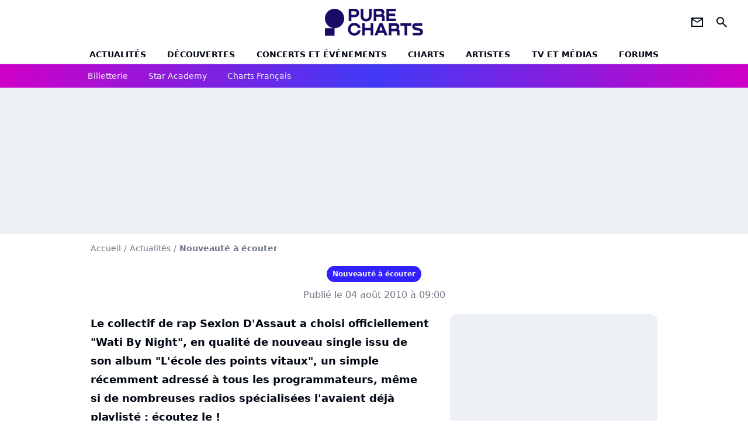

--- FILE ---
content_type: text/html; charset=UTF-8
request_url: https://www.chartsinfrance.net/actualite/news-70617.html
body_size: 8572
content:
<!DOCTYPE html>
<html>
    <head>
        <meta charset="UTF-8">
        <meta name="viewport" content="width=device-width, initial-scale=1.0">

        	    <title>
        Sexion D'Assaut choisit "Wati By Night"
    </title>
    <meta name="description" content="Le collectif de rap Sexion D&#039;Assaut a choisi officiellement &quot;Wati By Night&quot;, en qualité de nouveau single issu de son album &quot;L&#039;école des points vitaux&quot;, un simple récemment adressé à tous les programmateurs, même si de nombreuses radios spécialisées l&#039;avaient déjà playlisté : écoutez le ! "/>
    <meta name="keywords" content/>
    <meta http-equiv="Content-Type" content="text/html; charset=utf-8"/>
    <meta name="viewport" content="width=device-width, initial-scale=1.0, maximum-scale=1.0, user-scalable=no">
                        <meta name="robots" content="index,follow,max-snippet:-1,max-image-preview:large,max-video-preview:5"/>
                <meta property="fb:pages" content="105857272781855"/>
    <meta property="fb:app_id" content="172872299422346"/>


        
    <meta property="og:url" content="https://www.chartsinfrance.net/actualite/news-70617.html" />
	<meta property="og:description" content="Le collectif de rap Sexion D&amp;#039;Assaut a choisi officiellement &amp;quot;Wati By Night&amp;quot;, en qualité de nouveau single issu de son album &amp;quot;L&amp;#039;école des points vitaux&amp;quot;, un simple réce..." />

    
            <meta property="article:published_time" content="2010-08-04T09:00:00+02:00" />
        <meta property="article:modified_time" content="2010-08-04T09:00:00+02:00" />
    
            <meta property="article:section" content="Nouveauté à écouter" />
        
	

                    <link rel="shortcut icon" type="image/x-icon" href="/favicon.png">
            <link rel="icon" type="image/ico" href="/favicon.png">
        
            <link rel="preload" href="/build/pc_fr/logo_brand_main.dfc4ed35.svg" as="image" />

        
            <link rel="preload" href="/build/pc_fr/articlepage-62161e5f46271309042a.css" as="style" />
    <link rel="stylesheet" href="/build/pc_fr/articlepage-62161e5f46271309042a.css">

        
<script type="text/javascript">
(function(global) {
    var fontCss           = localStorage.getItem('pc_font_code');
    var distantFontHash   = localStorage.getItem('pc_font_url');
    var currentFontHash   = "\/build\/pc_fr\/fonts_standalone\u002D7a28ce43bb664c0bb30d.css";

    if (fontCss && distantFontHash && (distantFontHash === currentFontHash)) {
        var style           = document.createElement('style');
            style.type      = 'text/css';
            style.innerHTML = fontCss;

        document.head.appendChild(style);
    }
}(window));
</script>
    </head>

            
    <body class="base-body actualites-universe actualite_news-route ">
            <div class="sub-body">

                    

<header id="header-main" class="header-main js-header-main">
    <div class="header-top">
        <div class="header-top-left">
            <i id="header-main-menu-icon" class="header-main-menu-icon ui-icons">menu</i>
            <i id="header-main-close-icon" class="header-main-close-icon ui-icons">close2</i>
        </div>

                                <a class="header-main-logo" href="/" aria-label="Accueil">
                <img
                    class="header-logo"
                    src="/build/pc_fr/logo_brand_main.dfc4ed35.svg"
                    alt="Charts in France"
                    width="154"
                    height="46"
                >
            </a>
                    
        <div class="header-top-right">
                        <div class="header-main-btn-holder">
                                                            <a href="https://newsletter.purecharts.fr/newsletters-purecharts_c704" class="header-additional-icon-link" target="_blank" rel="nooponer">
                            <i title="newsletter" class="ui-icons header-additional-icon">newsletter</i>
                        </a>
                    
                                                </div>
            
                                        <i id="header-main-search-icon" class="ui-icons header-main-search-icon">search</i>
                    </div>
    </div>

                        <nav id="header-nav-panel" class="header-bottom header-nav-unloaded" >
            
                
    <div class="header-main-dropdown-container js-nav-item-holder">
        <div class="header-main-category">
                            <a
                    href="/actualite/home.html"
                    class="header-main-nav-link "
                                    >Actualités</a>
            
                            <i class="header-icon-more ui-icons">chevron_bot</i>
                <i class="header-icon-next ui-icons js-btn-expand-subnav">chevron_right</i>
                    </div>

                    <div class="header-main-subcategory js-subnav-item-holder">
                                                <a
                        href="/actualite/exclusif"
                        class="header-main-subnav-link "
                    >exclu purecharts</a>
                                                                <a
                        href="/actualite/interview"
                        class="header-main-subnav-link "
                    >Interviews</a>
                                                                <a
                        href="/actualite/varietes.html"
                        class="header-main-subnav-link "
                    >Actualité variétés</a>
                                                                <a
                        href="/actualite/rap-rnb.html"
                        class="header-main-subnav-link "
                    >Actualité rap-rnb</a>
                                                                <a
                        href="/actualite/pop-rock.html"
                        class="header-main-subnav-link "
                    >Actualité pop-rock</a>
                                                                <a
                        href="/actualite/electro.html"
                        class="header-main-subnav-link "
                    >Actualité electro</a>
                                                                <a
                        href="/actualite/clip-a-visionner"
                        class="header-main-subnav-link "
                    >Clips</a>
                                                                <a
                        href="/actualite/business-et-economie-de-la-musique"
                        class="header-main-subnav-link "
                    >Business et économie de la musique</a>
                                        </div>
            </div>
            
                
    <div class="header-main-dropdown-container js-nav-item-holder">
        <div class="header-main-category">
                            <a
                    href="/actualite/decouverte-francaise"
                    class="header-main-nav-link "
                                    >découvertes</a>
            
                            <i class="header-icon-more ui-icons">chevron_bot</i>
                <i class="header-icon-next ui-icons js-btn-expand-subnav">chevron_right</i>
                    </div>

                    <div class="header-main-subcategory js-subnav-item-holder">
                                                <a
                        href="/actualite/nouveaute-a-ecouter"
                        class="header-main-subnav-link "
                    >nouveautés à écouter</a>
                                                                <a
                        href="/actualite/chronique-d-album"
                        class="header-main-subnav-link "
                    >critiques d&#039;albums</a>
                                                                <a
                        href="/actualite/playlist"
                        class="header-main-subnav-link "
                    >playlists de la redaction</a>
                                                                <a
                        href="https://podcasts.360.audion.fm/nLWFaVNSddqwzlL5yo18G"
                        class="header-main-subnav-link "
                                                    target="_blank"
                                            >podcasts face a</a>
                                        </div>
            </div>
            
                
    <div class="header-main-dropdown-container js-nav-item-holder">
        <div class="header-main-category">
                            <a
                    href="/actualite/concerts"
                    class="header-main-nav-link "
                                    >concerts et événements</a>
            
                            <i class="header-icon-more ui-icons">chevron_bot</i>
                <i class="header-icon-next ui-icons js-btn-expand-subnav">chevron_right</i>
                    </div>

                    <div class="header-main-subcategory js-subnav-item-holder">
                                                <a
                        href="/actualite/concerts"
                        class="header-main-subnav-link "
                    >actualités concerts</a>
                                                                <a
                        href="/actualite/nous-y-etions"
                        class="header-main-subnav-link "
                    >nous y etions</a>
                                                                <a
                        href="/actualite/festival"
                        class="header-main-subnav-link "
                    >festivals</a>
                                        </div>
            </div>
            
                
    <div class="header-main-dropdown-container js-nav-item-holder">
        <div class="header-main-category">
                            <a
                    href="/charts/"
                    class="header-main-nav-link "
                                    >Charts</a>
            
                            <i class="header-icon-more ui-icons">chevron_bot</i>
                <i class="header-icon-next ui-icons js-btn-expand-subnav">chevron_right</i>
                    </div>

                    <div class="header-main-subcategory js-subnav-item-holder">
                                                <a
                        href="/actualite/les-charts-de-la-semaine"
                        class="header-main-subnav-link "
                    >actualités charts france</a>
                                                                <a
                        href="/charts/albums.php"
                        class="header-main-subnav-link "
                    >Top albums france</a>
                                                                <a
                        href="/charts/singles.php"
                        class="header-main-subnav-link "
                    >Top singles france</a>
                                                                <a
                        href="/charts/titres-streaming.php"
                        class="header-main-subnav-link "
                    >Top singles streaming</a>
                                                                <a
                        href="/charts/8444/singles.php"
                        class="header-main-subnav-link "
                    >archives du top singles depuis 1984</a>
                                                                <a
                        href="/actualite/les-charts-internationaux-de-la-semaine"
                        class="header-main-subnav-link "
                    >actualités charts internationaux</a>
                                        </div>
            </div>
            
                
    <div class="header-main-dropdown-container js-nav-item-holder">
        <div class="header-main-category">
                            <a
                    href="/artistes/"
                    class="header-main-nav-link "
                                    >artistes</a>
            
                            <i class="header-icon-more ui-icons">chevron_bot</i>
                <i class="header-icon-next ui-icons js-btn-expand-subnav">chevron_right</i>
                    </div>

                    <div class="header-main-subcategory js-subnav-item-holder">
                                                <a
                        href="/artistes/varietes.html"
                        class="header-main-subnav-link "
                    >Artistes variétés</a>
                                                                <a
                        href="/artistes/rap-rnb.html"
                        class="header-main-subnav-link "
                    >Artistes rap-rnb</a>
                                                                <a
                        href="/artistes/pop-rock.html"
                        class="header-main-subnav-link "
                    >Artistes pop-rock</a>
                                                                <a
                        href="/artistes/electro.html"
                        class="header-main-subnav-link "
                    >Artistes electro</a>
                                        </div>
            </div>
            
                
    <div class="header-main-dropdown-container js-nav-item-holder">
        <div class="header-main-category">
                            <a
                    href="/actualite/musique-en-tv"
                    class="header-main-nav-link "
                                    >tv et médias</a>
            
                            <i class="header-icon-more ui-icons">chevron_bot</i>
                <i class="header-icon-next ui-icons js-btn-expand-subnav">chevron_right</i>
                    </div>

                    <div class="header-main-subcategory js-subnav-item-holder">
                                                <a
                        href="/actualite/musique-en-tv"
                        class="header-main-subnav-link "
                    >musique en TV</a>
                                                                <a
                        href="/actualite/special-eurovision"
                        class="header-main-subnav-link "
                    >eurovision</a>
                                                                <a
                        href="/actualite/cinema"
                        class="header-main-subnav-link "
                    >cinéma</a>
                                                                <a
                        href="/actualite/musique-de-pub"
                        class="header-main-subnav-link "
                    >musique de pub</a>
                                        </div>
            </div>
            
                
    <div class="header-main-dropdown-container ">
        <div class="header-main-category">
                            <a
                    href="/communaute/"
                    class="header-main-nav-link "
                                    >forums</a>
            
                    </div>

            </div>
</nav>
            
        <div id="header-main-search-container" class="header-main-search-container">
        <div id="header-main-search-canceled" class="header-main-search-canceled">Annuler</div>

        
<form method="post" action="/recherche/" class="search-form js-search">
    <label for="search_bar" class="search-form-label" aria-label="Rechercher sur Purecharts"><i class="search-form-picto ui-icons">search</i></label>
    <input
        id="search_bar"
        name="q"
        type="text"
        class="search-form-input js-input-txt"
        placeholder="Rechercher sur Purecharts"
    />
    <button type="submit" class="search-form-submit js-submit-form" disabled aria-label="label.header.search.submit">
        ok
    </button>
</form></div>
    </header>
    
            
                        
    
        
    <div id="link-bar-container" class="link-bar-container">
        
<div  class="roller-holder js-roller roller-no-nav" data-offset="15"     ><div class="roller-slider"><a class="roller-item link-bar-item" href=/jump#PRFAMChhDmZaQEJFSw0cGTI0NhkjLSAgQkYgJUcnUFknN21XK18bCVReUVpaLCI1UngUAwITGmc2UjRHWyc2YQ5mVFpXVhobEVIkNyAVf2E6PhNL             
                        
                            
         target="_blank"
     role="menuitem"><span class="link-bar-item-title">Billetterie</span></a><a class="roller-item link-bar-item" href="/actualite/star-academy"      role="menuitem"><span class="link-bar-item-title">Star Academy</span></a><a class="roller-item link-bar-item" href="/actualite/les-charts-de-la-semaine"      role="menuitem"><span class="link-bar-item-title">Charts français</span></a></div><div class="roller-btn-holder"><button class="roller-btn btn-left disabled ui-icons" aria-label="label.roller.button.left">chevron_left</button><button class="roller-btn btn-right ui-icons" aria-label="label.roller.button.right">chevron_right</button></div></div>    </div>
    
                



    


<div class="ad-placement ad-placement-header ad-placeholder">
                    <div
    class="ad-logo"
    src="/build/pc_fr/logo_brand_ads.c84353e2.svg"
    alt="chartsinfrance"
    width="154"
    height="42"
></div>
    
    <div class="ad-container">
        
                    <div class="ad-item "
                id="jad-header-01"
                data-position="header"
                data-device="all"
                data-keywords="%7B%22special-targeting%22%3A%22header%22%7D">
            </div>
            </div>
</div>


            <main class="main-content" id="main-content">
                
    
<div class="breadcrumb-container mg-b-20">
    <nav aria-label="Fil d'Ariane">
                                    <a class="breadcrumb-link-item" href="/">Accueil</a>
                <span class="breadcrumb-link-item">/</span>
                                                <a class="breadcrumb-link-item" href="/actualite/home.html">Actualités</a>
                <span class="breadcrumb-link-item">/</span>
                                                <h1 role="heading" aria-level="1" class="breadcrumb-item">Nouveauté à écouter</h1>
                        </nav>
</div>

                                
            <a href="/actualite/nouveaute-a-ecouter" class="articlepage-label-stand-alone">
                    
                        
                    
        
            
        
        
            <span class="label label-type-univers">
                    Nouveauté à écouter
                </span>
    
    </a>

    


    <div class="mg-content articlepage-date">
        Publié le 04 août 2010 à 09:00
    </div>

                                <div class="gd-2-cols">
                                        <div class="left-col">
                            <div class="mg-content articlepage-headline">
        Le collectif de rap Sexion D&#039;Assaut a choisi officiellement &quot;Wati By Night&quot;, en qualité de nouveau single issu de son album &quot;L&#039;école des points vitaux&quot;, un simple récemment adressé à tous les programmateurs, même si de nombreuses radios spécialisées l&#039;avaient déjà playlisté : écoutez le ! 
    </div>

    

    

    

    
<div class="ad-placement ad-placement-atf mg-container ad-only-mobile ad-placeholder ad-sticky">
                    <div
    class="ad-logo"
    src="/build/pc_fr/logo_brand_ads.c84353e2.svg"
    alt="chartsinfrance"
    width="154"
    height="42"
></div>
    
    <div class="ad-container">
        
                    <div class="ad-item "
                id="jad-atf_mobile-01"
                data-position="rectangle_atf"
                data-device="mobile"
                data-keywords="%5B%5D">
            </div>
            </div>
</div>


    <div class="mg-content articlepage-content" id="articlepage-content">
        <p class="content-paragraph">Après notamment "Casquette à l'envers", "L'école des points vitaux", "Désolé" et "Changement d'ambiance", le collectif de rap n°1 du moment, Sexion D'Assaut, a choisi le morceau "Wati By Night", en qualité de nouveau single issu de son premier album, "L'école des points vitaux". Un morceau moins typé, sonnant plus club, et qui vient d'être adressé à toutes les radios généralistes.</p><p class="content-paragraph"><img src="//www.chartsinfrance.net/blog/images/img1272029240.jpg" class="floatright margleft7" style="border: 1px solid #949697;">L'album de Sexion D'Assaut, "L'école des points vitaux", passe par ailleurs une dix-huitième semaine dans le Top 5 des ventes de disques en France (actuellement n°4), fait assez rare en matière de rap pour être souligné. En effet, si la plupart du temps, les disques de Booba, Lim, Fonky Family, ou autres, entrent en tête grâce aux fans de la première heure, ils dégringolent rapidement les semaines suivantes, ce qui ne semble pas être le cas de Sexion d'Assaut, qui décroche un véritable succès populaire.</p><p class="content-paragraph">Sexion d'Assaut : serait-ce du rap de Paname redonnant ses lettres de noblesse au hip-hop ? Il y a fort à parier que oui. Des rappeurs comparés au Wu Tang français, ou à la Fonky Family des débuts. Touchant le public rap traditionnel, mais aussi dans la ligne de mire de médias moins urbains, Sexion d’Assaut, formé en 2002, loin des nouveaux clichés du rap “bling-bling”, est avant tout un groupe de live. Composé de sept “kickers”, pour tous originaires de la capitale, Sexion D’Assaut possédait déjà une fan base importante au moment de la parution de son MixTape "L’écrasement de tête", en mai dernier, des fans qui portent donc aujourd'hui aux nues l'opus "L'école des points vitaux".</p><div align="center"><img src="//www.chartsinfrance.net/blog/images/img1272029167.jpg" style="border: 1px solid #949697;"></div>
    </div>

    
            <div class="mg-content">
                        
            
        <div class="author-article-bio-container ">
            <div class="author-article-bio-link-container">
                <img src="/favicon.png"
                    class="author-article-picture"
                    width="35"
                    height="35"
                />

                <span class="author-article-bio-link-span">
                    Par

                    <span class="author-article-bio-name">
                                            <a class="author-article-bio-link" href="/auteur/123/">Thierry CADET</a>
                                        </span>

                    |

                    <span class="author-article-bio-status">
                                            Rédacteur
                                        </span>
                </span>
            </div>

            
                                                </div>
            </div>
    
        <section class="mg-container js-embed" data-type="outbrain">
    <div class="OUTBRAIN"
        data-src="https://%URL_PROD%/actualite/news-70617.html"
        data-widget-id="AR_1"
        data-ob-template="Purechartsfr"></div>
</section>
                    </div>
                    
                                        <aside class="right-col">
                                                                                                            


    
    

    
<div class="ad-placement ad-placement-atf mg-container ad-only-desk ad-placeholder ad-sticky">
                    <div
    class="ad-logo"
    src="/build/pc_fr/logo_brand_ads.c84353e2.svg"
    alt="chartsinfrance"
    width="154"
    height="42"
></div>
    
    <div class="ad-container">
        
                    <div class="ad-item "
                id="jad-atf_desktop-01"
                data-position="rectangle_atf"
                data-device="desktop"
                data-keywords="%5B%5D">
            </div>
            </div>
</div>








    

    
<div class="ad-placement ad-placement-mtf mg-container ad-placeholder ad-sticky">
                    <div
    class="ad-logo"
    src="/build/pc_fr/logo_brand_ads.c84353e2.svg"
    alt="chartsinfrance"
    width="154"
    height="42"
></div>
    
    <div class="ad-container">
        
                    <div class="ad-item "
                id="jad-mtf-01"
                data-position="rectangle_mtf"
                data-device="all"
                data-keywords="%5B%5D">
            </div>
            </div>
</div>



    <section class="mg-container">
                        
                
                    
    
    
    
    <div class="title-section-container"
            >
                <div class="title-section-text rc-title-section no-roller">
        L&#039;actu du moment</div></div>



        <div class="rc-content gd gd-gap-20 gd-s-1 mg-content">
                                                                                                        
                

        











                


    


    


                        








<article class="news-card has_headline news-card-picture news-card-1 news-card-row"     >
    <!-- news card picture -->
                        
            
                    
        
                    
                
                
    
    
    
    
        
                
        <figure class="thumbnail news-card-picture thumbnail-1-1 thumbnail-cover"
                    >
                                    
                            
            
                            
        <img class="thumb-img-100 thumb-img"
            src="https://www.chartsinfrance.net/crop/90-90/style/breves/7/photo_1768917711.jpg"
            alt="Harry Styles : la date de sortie de son single"
            width="320"
            height="180"
            loading="lazy"
                
            role="presentation"
        />

            
        
        
                </figure>

        
            
    <div class="news-card-info">
                                                
                                                
                                                    <div
                    class="news-card-title"
                                    >

                                            <a href="/Harry-Styles/news-135030.html" class="news-card-link"      role="link" aria-label="Harry Styles : la date de sortie de son single">Harry Styles : la date de sortie de son single</a>
                    
                </div>
                            
                                                
                                                        <div class="news-card-date">20 janvier 2026</div>
                                        </div>
</article>


                                                                
                

        











                


    


    


                        








<article class="news-card has_headline news-card-picture news-card-1 news-card-row"     >
    <!-- news card picture -->
                        
            
                    
        
                    
                
                
    
    
    
    
        
                
        <figure class="thumbnail news-card-picture thumbnail-1-1 thumbnail-cover"
                    >
                                    
                            
            
                            
        <img class="thumb-img-100 thumb-img"
            src="https://www.chartsinfrance.net/crop/90-90/style/breves/6/photo_1768918727.jpg"
            alt="Star Academy : cette élève signe sur une maison de disques"
            width="320"
            height="180"
            loading="lazy"
                
            role="presentation"
        />

            
        
        
                </figure>

        
            
    <div class="news-card-info">
                                                
                                                
                                                    <div
                    class="news-card-title"
                                    >

                                            <a href="/Star-Academy/news-135034.html" class="news-card-link"      role="link" aria-label="Star Academy : cette élève signe sur une maison de disques">Star Academy : cette élève signe sur une maison de disques</a>
                    
                </div>
                            
                                                
                                                        <div class="news-card-date">20 janvier 2026</div>
                                        </div>
</article>


                                                                
                

        











                


    


    


                        








<article class="news-card has_headline news-card-picture news-card-1 news-card-row"     >
    <!-- news card picture -->
                        
            
                    
        
                    
                
                
    
    
    
    
        
                
        <figure class="thumbnail news-card-picture thumbnail-1-1 thumbnail-cover"
                    >
                                    
                            
            
                            
        <img class="thumb-img-100 thumb-img"
            src="https://www.chartsinfrance.net/crop/90-90/style/breves/0/photo_1768907429.jpg"
            alt="On a vu le show des Enfoirés : c&#039;est comment ?"
            width="320"
            height="180"
            loading="lazy"
                
            role="presentation"
        />

            
        
        
                </figure>

        
            
    <div class="news-card-info">
                                                
                                                
                                                    <div
                    class="news-card-title"
                                    >

                                            <a href="/Les-Enfoires/news-135026.html" class="news-card-link"      role="link" aria-label="On a vu le show des Enfoirés : c&#039;est comment ?">On a vu le show des Enfoirés : c&#039;est comment ?</a>
                    
                </div>
                            
                                                
                                                        <div class="news-card-date">20 janvier 2026</div>
                                        </div>
</article>


                                                                
                

        











                


    


    


                        








<article class="news-card has_headline news-card-picture news-card-1 news-card-row"     >
    <!-- news card picture -->
                        
            
                    
        
                    
                
                
    
    
    
    
        
                
        <figure class="thumbnail news-card-picture thumbnail-1-1 thumbnail-cover"
                    >
                                    
                            
            
                            
        <img class="thumb-img-100 thumb-img"
            src="https://www.chartsinfrance.net/crop/90-90/style/breves/0/photo_1768915342.jpg"
            alt="Midnight Oil pleure la perte d&#039;un membre crucial"
            width="320"
            height="180"
            loading="lazy"
                
            role="presentation"
        />

            
        
        
                </figure>

        
            
    <div class="news-card-info">
                                                
                                                
                                                    <div
                    class="news-card-title"
                                    >

                                            <a href="/Midnight-Oil/news-135027.html" class="news-card-link"      role="link" aria-label="Midnight Oil pleure la perte d&#039;un membre crucial">Midnight Oil pleure la perte d&#039;un membre crucial</a>
                    
                </div>
                            
                                                
                                                        <div class="news-card-date">20 janvier 2026</div>
                                        </div>
</article>


                                                                
                

        











                


    


    


                        








<article class="news-card has_headline news-card-picture news-card-1 news-card-row"     >
    <!-- news card picture -->
                        
            
                    
        
                    
                
                
    
    
    
    
        
                
        <figure class="thumbnail news-card-picture thumbnail-1-1 thumbnail-cover"
                    >
                                    
                            
            
                            
        <img class="thumb-img-100 thumb-img"
            src="https://www.chartsinfrance.net/crop/90-90/style/breves/3/photo_1768909337.jpg"
            alt="Werenoi : sa maman en colère contre le concert hommage"
            width="320"
            height="180"
            loading="lazy"
                
            role="presentation"
        />

            
        
        
                </figure>

        
            
    <div class="news-card-info">
                                                
                                                
                                                    <div
                    class="news-card-title"
                                    >

                                            <a href="/Werenoi/news-135025.html" class="news-card-link"      role="link" aria-label="Werenoi : sa maman en colère contre le concert hommage">Werenoi : sa maman en colère contre le concert hommage</a>
                    
                </div>
                            
                                                
                                                        <div class="news-card-date">20 janvier 2026</div>
                                        </div>
</article>


                                                                
                

        











                


    


    


                        








<article class="news-card has_headline news-card-picture news-card-1 news-card-row"     >
    <!-- news card picture -->
                        
            
                    
        
                    
                
                
    
    
    
    
        
                
        <figure class="thumbnail news-card-picture thumbnail-1-1 thumbnail-cover"
                    >
                                    
                            
            
                            
        <img class="thumb-img-100 thumb-img"
            src="https://www.chartsinfrance.net/crop/90-90/style/breves/3/photo_1768904001.jpg"
            alt="Star Academy : le choix étonnant de Léa"
            width="320"
            height="180"
            loading="lazy"
                
            role="presentation"
        />

            
        
        
                </figure>

        
            
    <div class="news-card-info">
                                                
                                                
                                                    <div
                    class="news-card-title"
                                    >

                                            <a href="/Star-Academy/news-135023.html" class="news-card-link"      role="link" aria-label="Star Academy : le choix étonnant de Léa">Star Academy : le choix étonnant de Léa</a>
                    
                </div>
                            
                                                
                                                        <div class="news-card-date">20 janvier 2026</div>
                                        </div>
</article>


                                                                
                

        











                


    


    


                        








<article class="news-card has_headline news-card-picture news-card-1 news-card-row"     >
    <!-- news card picture -->
                        
            
                    
        
                    
                
                
    
    
    
    
        
                
        <figure class="thumbnail news-card-picture thumbnail-1-1 thumbnail-cover"
                    >
                                    
                            
            
                            
        <img class="thumb-img-100 thumb-img"
            src="https://www.chartsinfrance.net/crop/90-90/style/breves/3/photo_1768902507.jpg"
            alt="Marine : une demande en mariage en plein concert"
            width="320"
            height="180"
            loading="lazy"
                
            role="presentation"
        />

            
        
        
                </figure>

        
            
    <div class="news-card-info">
                                                
                                                
                                                    <div
                    class="news-card-title"
                                    >

                                            <a href="/Marine/news-135020.html" class="news-card-link"      role="link" aria-label="Marine : une demande en mariage en plein concert">Marine : une demande en mariage en plein concert</a>
                    
                </div>
                            
                                                
                                                        <div class="news-card-date">20 janvier 2026</div>
                                        </div>
</article>


                    </div>

            </section>






    

    
<div class="ad-placement ad-placement-btf mg-container ad-placeholder ad-sticky">
                    <div
    class="ad-logo"
    src="/build/pc_fr/logo_brand_ads.c84353e2.svg"
    alt="chartsinfrance"
    width="154"
    height="42"
></div>
    
    <div class="ad-container">
        
                    <div class="ad-item "
                id="jad-btf-01"
                data-position="rectangle_btf"
                data-device="all"
                data-keywords="%5B%5D">
            </div>
            </div>
</div>


                                            </aside>
                                    </div>
                                        </main>

            
                
<footer class="footer-wrapper" id="footer-main">
    <div class="footer-brand-logo">
                    <img
                class="footer-brand-logo-img"
                src="/build/pc_fr/logo_brand_white.5e3f16c4.svg"
                alt="Purecharts"
                width="146"
                height="40"
                loading="lazy"
            >
            </div>

                                    <div class="footer-social">
                                        <a class="social-icon" href="https://www.instagram.com/purechartsfr/" target="_blank">
                            <img class="social-img" src="/build/common/instagram.9636a67c.svg" alt="Instagram" width="20" height="20" loading="lazy">
                        </a>
                                        <a class="social-icon" href="https://www.facebook.com/purecharts/" target="_blank">
                            <img class="social-img" src="/build/common/facebook.d01600d1.svg" alt="Facebook" width="20" height="20" loading="lazy">
                        </a>
                                        <a class="social-icon" href="https://www.tiktok.com/@purechartsfr" target="_blank">
                            <img class="social-img" src="/build/common/tiktok.672f4e36.svg" alt="TikTok" width="20" height="20" loading="lazy">
                        </a>
                                        <a class="social-icon" href="https://x.com/purecharts" target="_blank">
                            <img class="social-img" src="/build/common/x.e04c26ee.svg" alt="X" width="20" height="20" loading="lazy">
                        </a>
                            </div>
        
        <div class="footer-navigation-info-container">
                                                <div class="footer-link-container">
                        <a
                            class="footer-link"
                            href="/site/apropos.html"
                                                    >
                        A propos de Purecharts
                        </a>
                        &nbsp;|&nbsp;
                    </div>
                                                                <div class="footer-link-container">
                        <a
                            class="footer-link"
                            href="/site/mentions_legales.html"
                                                    >
                        Mentions légales
                        </a>
                        &nbsp;|&nbsp;
                    </div>
                                                                <div class="footer-link-container">
                        <a
                            class="footer-link"
                            href="/site/cookies.html"
                                                    >
                        Politique de cookies
                        </a>
                        &nbsp;|&nbsp;
                    </div>
                                                                <div class="footer-link-container">
                        <a
                            class="footer-link"
                            href="/site/donnees.html"
                                                    >
                        Politique de protection des données
                        </a>
                        &nbsp;|&nbsp;
                    </div>
                                                                <div class="footer-link-container">
                        <a
                            class="footer-link"
                            href="/site/cgu.html"
                                                    >
                        CGU
                        </a>
                        &nbsp;|&nbsp;
                    </div>
                                                                <div class="footer-link-container">
                        <a
                            class="footer-link"
                            href="/cgv-offre-payante-purecharts.pdf"
                             target="_blank" rel="noopener"                         >
                        CGV
                        </a>
                        &nbsp;|&nbsp;
                    </div>
                                                                <div class="footer-link-container">
                        <a
                            class="footer-link"
                            href="/site/gerer-utiq.html"
                                                    >
                        Gérer Utiq
                        </a>
                        &nbsp;|&nbsp;
                    </div>
                                                                <div class="footer-link-container">
                        <a
                            class="footer-link"
                            href="/site/publicite.html"
                                                    >
                        Publicité
                        </a>
                        &nbsp;|&nbsp;
                    </div>
                                                                <span class="footer-link-container footer-link" onclick="Didomi.notice.show()">
                        Préférences cookies
                    </span>
                                    </div>
    
    <div class="footer-copyright-container">
        <div class="footer-webedia-logo">
                            <img
                    src="/build/common/Webedia_Entertainment_Network_Logo_White.17b730ec.svg"
                    alt="Webedia"
                    width="122"
                    height="40"
                    loading="lazy"
                >
                    </div>
        <p class="footer-copyright">
            Footer Copyright - 2026 <br> Webedia - All Rights Reserved
        </p>
    </div>
</footer>



                            






<div class="ad-placement ad-placement-footer">
    
    <div class="ad-container">
        
                    <div class="ad-item "
                id="jad-footer-01"
                data-position="footer"
                data-device="all"
                data-keywords="%5B%5D">
            </div>
            </div>
</div>

                






<div class="ad-placement ad-placement-interstitial">
    
    <div class="ad-container">
        
                    <div class="ad-item "
                id="jad-interstitial-01"
                data-position="interstitial"
                data-device="all"
                data-keywords="%5B%5D">
            </div>
            </div>
</div>

                






<div class="ad-placement ad-placement-pulse">
    
    <div class="ad-container">
        
                    <div class="ad-item "
                id="jad-pulse-01"
                data-position="pulse"
                data-device="all"
                data-keywords="%5B%5D">
            </div>
            </div>
</div>

            
                            <div class="easyAdsBox">&nbsp;</div>
                <div id="mq-state" class="mq-state"></div>                <div id="overlay-layer" class="overlay-layer"></div>
            
            
                            <script type="text/javascript">
                    

window._GLOBALS = {"build":"1","website_name":"purecharts","jad_cmp":{"name":"didomi","siteId":"e23a01f6-a508-4e71-8f50-c1a9cae7c0d0","noticeId":"GNjFmgm8","paywall":{"clientId":"AVvF60FpOZcS6UoBe6sf8isBLYwzuLgMQCnNdE-FvpoW_OhR8P6zERqhyuIBGPOxqrTHKxv7QxsXnfck","planId":"P-6CD14250BN8948039MBQZUXA","tosUrl":"https:\/\/www.chartsinfrance.net\/cgv-offre-payante-purecharts.pdf","touUrl":"{{ url('site_cgu') }}","privacyUrl":"{{ url('site_donnees') }}"},"includeCmp":false},"jad_config":{"src":"https:\/\/cdn.lib.getjad.io\/library\/120157152\/purecharts_fr_web","page":"\/120157152\/PURECHARTS_FR_WEB\/news","keywords":{"version":"PCv2","site":"purecharts","route":"actualite_news"},"article_inread_added_interval":3,"ad_logo_src":"\/logo_brand_ads.png","ad_title":"La suite apr\u00e8s la publicit\u00e9","interstitialOnFirstPageEnabled":false},"jan_config":{"src":"https:\/\/cdn.lib.getjan.io\/library\/purecharts.js"},"ga":{"route":"actualite_news","type_page":"article","content_id":"70617","content_title":"","content_publication_date":"2010-08-04 09:00:00"},"gtm":{"id":"GTM-TTB2P94Z"},"routes":{"current":"actualite_news"},"constants":{"WEBSITE_HAS_CONSENT":true},"front":{"fontUrlkey":"pc_font_url","fontCodekey":"pc_font_code","fontCssUrl":"\/build\/pc_fr\/fonts_standalone-7a28ce43bb664c0bb30d.css"}}


var dataLayer = dataLayer || [{"route":"actualite_news","type_page":"article","content_id":"70617","content_title":"","content_publication_date":"2010-08-04 09:00:00","version":"PCv2","site":"purecharts"}];

window.jad = window.jad || {};
jad.cmd = jad.cmd || [];

window.jan = window.jan || {};
jan.cmd = jan.cmd || [];
jancmd = function(){jan.cmd.push(arguments);};
                </script>

                <script src="/build/common/base-78ada9fd70423da2c6bf.js" defer></script><script src="/build/common/default-8b9b976f89e459727561.js" defer></script>
            
                            
    <!-- DIDOMI GLOBALS -->
    <script type="text/javascript">
        window.didomiOnReady = window.didomiOnReady || [];
        window.didomiEventListeners = window.didomiEventListeners || [];
    </script>

                
                    
                    <!-- DIDOMI CMP SCRIPT BY NOTICE ID -->
            <script type="text/javascript">window.gdprAppliesGlobally=true;(function(){function a(e){if(!window.frames[e]){if(document.body&&document.body.firstChild){var t=document.body;var n=document.createElement("iframe");n.style.display="none";n.name=e;n.title=e;t.insertBefore(n,t.firstChild)}
            else{setTimeout(function(){a(e)},5)}}}function e(n,r,o,c,s){function e(e,t,n,a){if(typeof n!=="function"){return}if(!window[r]){window[r]=[]}var i=false;if(s){i=s(e,t,n)}if(!i){window[r].push({command:e,parameter:t,callback:n,version:a})}}e.stub=true;function t(a){if(!window[n]||window[n].stub!==true){return}if(!a.data){return}
            var i=typeof a.data==="string";var e;try{e=i?JSON.parse(a.data):a.data}catch(t){return}if(e[o]){var r=e[o];window[n](r.command,r.parameter,function(e,t){var n={};n[c]={returnValue:e,success:t,callId:r.callId};a.source.postMessage(i?JSON.stringify(n):n,"*")},r.version)}}
            if(typeof window[n]!=="function"){window[n]=e;if(window.addEventListener){window.addEventListener("message",t,false)}else{window.attachEvent("onmessage",t)}}}e("__tcfapi","__tcfapiBuffer","__tcfapiCall","__tcfapiReturn");a("__tcfapiLocator");(function(e){
            var t=document.createElement("script");t.id="spcloader";t.type="text/javascript";t.async=true;t.src="https://sdk.privacy-center.org/"+e+"/loader.js?target_type=notice&target=GNjFmgm8";t.charset="utf-8";var n=document.getElementsByTagName("script")[0];n.parentNode.insertBefore(t,n)})('e23a01f6-a508-4e71-8f50-c1a9cae7c0d0')})();</script>
                        
                <script type="text/javascript">
        window._nli=window._nli||[],window._nli.push(["brand", "BNLI-1597"]),function(){var n,e,i=window._nli||(window._nli=[]);i.loaded||((n=document.createElement("script")).defer=!0,n.src="https://l.chartsinfrance.net/sdk.js",(e=document.getElementsByTagName("script")[0]).parentNode.insertBefore(n,e),i.loaded=!0)}();
    </script>

    <script type="text/javascript">
        /* TFP - chartsinfrance.net */
        cf_page_artist = "";
        cf_page_song = "";
    </script>
        </div>
        <script defer src="https://static.cloudflareinsights.com/beacon.min.js/vcd15cbe7772f49c399c6a5babf22c1241717689176015" integrity="sha512-ZpsOmlRQV6y907TI0dKBHq9Md29nnaEIPlkf84rnaERnq6zvWvPUqr2ft8M1aS28oN72PdrCzSjY4U6VaAw1EQ==" data-cf-beacon='{"rayId":"9c15a69c9badd287","version":"2025.9.1","serverTiming":{"name":{"cfExtPri":true,"cfEdge":true,"cfOrigin":true,"cfL4":true,"cfSpeedBrain":true,"cfCacheStatus":true}},"token":"1153e0f433264f69a15f4e07795c71a0","b":1}' crossorigin="anonymous"></script>
</body>
</html>


--- FILE ---
content_type: image/svg+xml
request_url: https://www.chartsinfrance.net/build/pc_fr/images/logo_brand_ads.c84353e2.svg
body_size: 1480
content:
<svg width="155" height="42" viewBox="0 0 155 42" fill="none" xmlns="http://www.w3.org/2000/svg">
<path id="Union" fill-rule="evenodd" clip-rule="evenodd" d="M30.8986 15.2101C30.8986 6.80981 24.1385 0 15.7994 0C7.46035 0 0.700195 6.80981 0.700195 15.2101C0.700195 23.6105 7.46035 30.4203 15.7994 30.4203H0.700195V42H15.7994V30.4203C24.1385 30.4203 30.8986 23.6105 30.8986 15.2101ZM47.613 0C49.5198 0 51.1178 0.625033 52.408 1.8751C53.6983 3.12517 54.3434 4.69436 54.3434 6.58362C54.3434 8.47288 53.6935 10.0902 52.3937 11.3205C51.094 12.5516 49.4998 13.1663 47.613 13.1663H42.009V19.1768H37.9067V0H47.613ZM42.0099 9.30185H47.2957C48.1238 9.30185 48.8127 9.05448 49.3616 8.55785C49.9105 8.06217 50.1849 7.40315 50.1849 6.58267C50.1849 5.81979 49.9057 5.19004 49.3473 4.69341C48.7889 4.19773 48.1047 3.94942 47.2966 3.94942H42.0099V9.30185ZM56.6253 10.9617V0H60.7562V10.905C60.7562 12.3175 61.1554 13.4769 61.9549 14.3824C62.7535 15.2888 63.8369 15.742 65.2043 15.742C66.5718 15.742 67.6838 15.2888 68.4833 14.3824C69.2818 13.476 69.682 12.3175 69.682 10.905V0H73.7843V10.9617C73.7843 13.6138 73.0086 15.7325 71.4592 17.3159C69.9088 18.9002 67.8239 19.6914 65.2053 19.6914C62.5867 19.6914 60.5256 18.9002 58.9657 17.3159C57.4058 15.7325 56.6253 13.6138 56.6253 10.9617ZM77.1928 19.1768H81.2951V19.1749V12.6489H88.9212C89.7302 12.6489 90.1343 13.0313 90.1343 13.7942V19.1749H94.2365V13.0502C94.2365 11.0665 93.4466 9.87307 91.8676 9.47274V9.38683C93.1388 8.47099 93.7744 7.04909 93.7744 5.35149C93.7744 3.6539 93.1626 2.33679 91.94 1.40207C90.7165 0.467358 89.1042 0 87.1012 0H77.1928V19.1768ZM81.2951 8.95912V3.95036L81.2961 3.9513H86.8134C87.6405 3.9513 88.3247 4.17507 88.864 4.62354C89.4034 5.07202 89.673 5.65834 89.673 6.44105C89.673 7.22376 89.4081 7.83841 88.8783 8.28688C88.3485 8.73536 87.65 8.95912 86.7838 8.95912H81.2951ZM111.915 19.1768H97.0962V0H111.915V3.94942H101.198V7.52683H110.672V11.3054H101.198V15.2264H111.915V19.1759V19.1768ZM56.5462 33.8434H52.3001L52.2991 33.8425C52.0104 35.102 51.37 36.1132 50.3781 36.876C49.3861 37.6399 48.1873 38.0213 46.7818 38.0213C45.0103 38.0213 43.5943 37.4397 42.5357 36.2756C41.477 35.1114 40.9472 33.6895 40.9472 32.0108C40.9472 30.3321 41.476 28.9149 42.5357 27.7602C43.5953 26.6064 44.9913 26.0192 46.7246 26.0003C48.1121 25.9814 49.2908 26.3392 50.2637 27.0738C51.2357 27.8083 51.8856 28.7771 52.2134 29.979H56.4891C56.1422 27.6705 55.0778 25.7624 53.2968 24.2545C51.5158 22.7477 49.3346 21.9933 46.7542 21.9933C43.7878 21.9933 41.3807 22.962 39.5321 24.8984C37.6835 26.8349 36.7591 29.234 36.7591 32.0391C36.7591 34.8442 37.6835 37.2056 39.5321 39.1231C41.3807 41.0407 43.7887 42 46.7542 42C49.4109 42 51.6302 41.2324 53.4121 39.6962C55.1931 38.161 56.2384 36.2095 56.5462 33.8434ZM72.3187 29.8364V22.4238H76.4496V41.6006H72.3187V33.7867H63.2194V41.6006H59.1172V22.4238H63.2194V29.8364H72.3187ZM94.1575 41.5996H98.8086H98.8096L90.8366 22.4228H86.2722L78.3278 41.5996H82.8341L84.4226 37.535H92.5394L94.1575 41.5996ZM88.4662 27.3185L85.8376 33.9576H91.0948L88.4662 27.3185ZM104.673 41.5996H100.57V22.4228H110.479C112.482 22.4228 114.094 22.8901 115.318 23.8249C116.54 24.7596 117.152 26.0767 117.152 27.7743C117.152 29.4719 116.516 30.8938 115.245 31.8096V31.8955C116.824 32.2958 117.614 33.4893 117.614 35.4729V41.5977H113.512V36.2169C113.512 35.4541 113.108 35.0717 112.299 35.0717H104.673V41.5977V41.5996ZM104.673 26.3731V31.3819H110.161C111.028 31.3819 111.726 31.1581 112.256 30.7097C112.786 30.2612 113.051 29.6465 113.051 28.8638C113.051 28.0811 112.781 27.4948 112.242 27.0463C111.702 26.5979 111.018 26.3741 110.191 26.3741H104.674L104.673 26.3731ZM136.043 22.4238H118.943V26.3732H125.413V41.5996H129.544V26.3732H136.043V22.4238ZM143.062 22.4237H153.029V26.3731H143.352C142.851 26.3731 142.466 26.5072 142.196 26.7735C141.927 27.0407 141.792 27.3654 141.792 27.7469C141.792 28.0717 141.898 28.3672 142.11 28.6344C142.321 28.9016 142.619 29.0829 143.005 29.1782L149.909 30.7814C151.334 31.1062 152.422 31.7596 153.174 32.7424C153.925 33.7253 154.3 34.8271 154.3 36.0479C154.3 37.5558 153.785 38.8577 152.754 39.9549C151.724 41.052 150.294 41.6005 148.465 41.6005H138.094V37.6218H148.32C148.801 37.6218 149.191 37.4689 149.49 37.1639C149.788 36.859 149.938 36.5059 149.938 36.1046C149.938 35.3228 149.504 34.8356 148.638 34.6449L141.706 33.0134C140.3 32.6697 139.221 32.0164 138.47 31.0524C137.72 30.0893 137.344 29.0158 137.344 27.8328C137.344 26.3637 137.849 25.0947 138.861 24.026C139.872 22.9572 141.273 22.4228 143.064 22.4228L143.062 22.4237Z" fill="#6E7682"/>
</svg>


--- FILE ---
content_type: text/javascript
request_url: https://www.chartsinfrance.net/build/common/base-78ada9fd70423da2c6bf.js
body_size: 159361
content:
/*! For license information please see base-78ada9fd70423da2c6bf.js.LICENSE.txt */
(self.webpackChunk=self.webpackChunk||[]).push([[152],{3388:(t,e,i)=>{"use strict";i(2675),i(9463),i(6412),i(2259),i(8125),i(1629),i(3792),i(4490),i(4782),i(2010),i(4731),i(479),i(9904),i(4185),i(875),i(287),i(6099),i(3362),i(7764),i(3500),i(2953);function r(t){return r="function"==typeof Symbol&&"symbol"==typeof Symbol.iterator?function(t){return typeof t}:function(t){return t&&"function"==typeof Symbol&&t.constructor===Symbol&&t!==Symbol.prototype?"symbol":typeof t},r(t)}function n(){n=function(){return e};var t,e={},i=Object.prototype,o=i.hasOwnProperty,s=Object.defineProperty||function(t,e,i){t[e]=i.value},a="function"==typeof Symbol?Symbol:{},l=a.iterator||"@@iterator",h=a.asyncIterator||"@@asyncIterator",c=a.toStringTag||"@@toStringTag";function u(t,e,i){return Object.defineProperty(t,e,{value:i,enumerable:!0,configurable:!0,writable:!0}),t[e]}try{u({},"")}catch(t){u=function(t,e,i){return t[e]=i}}function d(t,e,i,r){var n=e&&e.prototype instanceof b?e:b,o=Object.create(n.prototype),a=new I(r||[]);return s(o,"_invoke",{value:A(t,i,a)}),o}function p(t,e,i){try{return{type:"normal",arg:t.call(e,i)}}catch(t){return{type:"throw",arg:t}}}e.wrap=d;var f="suspendedStart",g="suspendedYield",m="executing",y="completed",v={};function b(){}function x(){}function w(){}var S={};u(S,l,(function(){return this}));var E=Object.getPrototypeOf,k=E&&E(E(N([])));k&&k!==i&&o.call(k,l)&&(S=k);var L=w.prototype=b.prototype=Object.create(S);function O(t){["next","throw","return"].forEach((function(e){u(t,e,(function(t){return this._invoke(e,t)}))}))}function P(t,e){function i(n,s,a,l){var h=p(t[n],t,s);if("throw"!==h.type){var c=h.arg,u=c.value;return u&&"object"==r(u)&&o.call(u,"__await")?e.resolve(u.__await).then((function(t){i("next",t,a,l)}),(function(t){i("throw",t,a,l)})):e.resolve(u).then((function(t){c.value=t,a(c)}),(function(t){return i("throw",t,a,l)}))}l(h.arg)}var n;s(this,"_invoke",{value:function(t,r){function o(){return new e((function(e,n){i(t,r,e,n)}))}return n=n?n.then(o,o):o()}})}function A(e,i,r){var n=f;return function(o,s){if(n===m)throw Error("Generator is already running");if(n===y){if("throw"===o)throw s;return{value:t,done:!0}}for(r.method=o,r.arg=s;;){var a=r.delegate;if(a){var l=T(a,r);if(l){if(l===v)continue;return l}}if("next"===r.method)r.sent=r._sent=r.arg;else if("throw"===r.method){if(n===f)throw n=y,r.arg;r.dispatchException(r.arg)}else"return"===r.method&&r.abrupt("return",r.arg);n=m;var h=p(e,i,r);if("normal"===h.type){if(n=r.done?y:g,h.arg===v)continue;return{value:h.arg,done:r.done}}"throw"===h.type&&(n=y,r.method="throw",r.arg=h.arg)}}}function T(e,i){var r=i.method,n=e.iterator[r];if(n===t)return i.delegate=null,"throw"===r&&e.iterator.return&&(i.method="return",i.arg=t,T(e,i),"throw"===i.method)||"return"!==r&&(i.method="throw",i.arg=new TypeError("The iterator does not provide a '"+r+"' method")),v;var o=p(n,e.iterator,i.arg);if("throw"===o.type)return i.method="throw",i.arg=o.arg,i.delegate=null,v;var s=o.arg;return s?s.done?(i[e.resultName]=s.value,i.next=e.nextLoc,"return"!==i.method&&(i.method="next",i.arg=t),i.delegate=null,v):s:(i.method="throw",i.arg=new TypeError("iterator result is not an object"),i.delegate=null,v)}function C(t){var e={tryLoc:t[0]};1 in t&&(e.catchLoc=t[1]),2 in t&&(e.finallyLoc=t[2],e.afterLoc=t[3]),this.tryEntries.push(e)}function M(t){var e=t.completion||{};e.type="normal",delete e.arg,t.completion=e}function I(t){this.tryEntries=[{tryLoc:"root"}],t.forEach(C,this),this.reset(!0)}function N(e){if(e||""===e){var i=e[l];if(i)return i.call(e);if("function"==typeof e.next)return e;if(!isNaN(e.length)){var n=-1,s=function i(){for(;++n<e.length;)if(o.call(e,n))return i.value=e[n],i.done=!1,i;return i.value=t,i.done=!0,i};return s.next=s}}throw new TypeError(r(e)+" is not iterable")}return x.prototype=w,s(L,"constructor",{value:w,configurable:!0}),s(w,"constructor",{value:x,configurable:!0}),x.displayName=u(w,c,"GeneratorFunction"),e.isGeneratorFunction=function(t){var e="function"==typeof t&&t.constructor;return!!e&&(e===x||"GeneratorFunction"===(e.displayName||e.name))},e.mark=function(t){return Object.setPrototypeOf?Object.setPrototypeOf(t,w):(t.__proto__=w,u(t,c,"GeneratorFunction")),t.prototype=Object.create(L),t},e.awrap=function(t){return{__await:t}},O(P.prototype),u(P.prototype,h,(function(){return this})),e.AsyncIterator=P,e.async=function(t,i,r,n,o){void 0===o&&(o=Promise);var s=new P(d(t,i,r,n),o);return e.isGeneratorFunction(i)?s:s.next().then((function(t){return t.done?t.value:s.next()}))},O(L),u(L,c,"Generator"),u(L,l,(function(){return this})),u(L,"toString",(function(){return"[object Generator]"})),e.keys=function(t){var e=Object(t),i=[];for(var r in e)i.push(r);return i.reverse(),function t(){for(;i.length;){var r=i.pop();if(r in e)return t.value=r,t.done=!1,t}return t.done=!0,t}},e.values=N,I.prototype={constructor:I,reset:function(e){if(this.prev=0,this.next=0,this.sent=this._sent=t,this.done=!1,this.delegate=null,this.method="next",this.arg=t,this.tryEntries.forEach(M),!e)for(var i in this)"t"===i.charAt(0)&&o.call(this,i)&&!isNaN(+i.slice(1))&&(this[i]=t)},stop:function(){this.done=!0;var t=this.tryEntries[0].completion;if("throw"===t.type)throw t.arg;return this.rval},dispatchException:function(e){if(this.done)throw e;var i=this;function r(r,n){return a.type="throw",a.arg=e,i.next=r,n&&(i.method="next",i.arg=t),!!n}for(var n=this.tryEntries.length-1;n>=0;--n){var s=this.tryEntries[n],a=s.completion;if("root"===s.tryLoc)return r("end");if(s.tryLoc<=this.prev){var l=o.call(s,"catchLoc"),h=o.call(s,"finallyLoc");if(l&&h){if(this.prev<s.catchLoc)return r(s.catchLoc,!0);if(this.prev<s.finallyLoc)return r(s.finallyLoc)}else if(l){if(this.prev<s.catchLoc)return r(s.catchLoc,!0)}else{if(!h)throw Error("try statement without catch or finally");if(this.prev<s.finallyLoc)return r(s.finallyLoc)}}}},abrupt:function(t,e){for(var i=this.tryEntries.length-1;i>=0;--i){var r=this.tryEntries[i];if(r.tryLoc<=this.prev&&o.call(r,"finallyLoc")&&this.prev<r.finallyLoc){var n=r;break}}n&&("break"===t||"continue"===t)&&n.tryLoc<=e&&e<=n.finallyLoc&&(n=null);var s=n?n.completion:{};return s.type=t,s.arg=e,n?(this.method="next",this.next=n.finallyLoc,v):this.complete(s)},complete:function(t,e){if("throw"===t.type)throw t.arg;return"break"===t.type||"continue"===t.type?this.next=t.arg:"return"===t.type?(this.rval=this.arg=t.arg,this.method="return",this.next="end"):"normal"===t.type&&e&&(this.next=e),v},finish:function(t){for(var e=this.tryEntries.length-1;e>=0;--e){var i=this.tryEntries[e];if(i.finallyLoc===t)return this.complete(i.completion,i.afterLoc),M(i),v}},catch:function(t){for(var e=this.tryEntries.length-1;e>=0;--e){var i=this.tryEntries[e];if(i.tryLoc===t){var r=i.completion;if("throw"===r.type){var n=r.arg;M(i)}return n}}throw Error("illegal catch attempt")},delegateYield:function(e,i,r){return this.delegate={iterator:N(e),resultName:i,nextLoc:r},"next"===this.method&&(this.arg=t),v}},e}function o(t,e,i,r,n,o,s){try{var a=t[o](s),l=a.value}catch(t){return void i(t)}a.done?e(l):Promise.resolve(l).then(r,n)}var s=!1;function a(){var t;return t=n().mark((function t(){var e,i,r;return n().wrap((function(t){for(;;)switch(t.prev=t.next){case 0:i=window.localStorage.getItem("build")||null,(r=null===(e=window)||void 0===e||null===(e=e._GLOBALS)||void 0===e?void 0:e.build)!==i&&(s=!0,window.localStorage.setItem("build",r));case 3:case"end":return t.stop()}}),t)})),a=function(){var e=this,i=arguments;return new Promise((function(r,n){var s=t.apply(e,i);function a(t){o(s,r,n,a,l,"next",t)}function l(t){o(s,r,n,a,l,"throw",t)}a(void 0)}))},a.apply(this,arguments)}i(3418),i(4346),i(8598),i(3288),i(7495),i(8781),i(2762);var l=i(7007),h={DESOBFUSCATION_DONE:"custom-events/desobfuscation-done",MQ_STATE:"custom-events/mq-change",ADSERVER_LOADED:"custom-events/adserver-loaded",MENU_OPEN:"custom-events/menu-open",MENU_CLOSE:"custom-events/menu-close",SEARCH_OPEN:"custom-events/search-open",SEARCH_CLOSE:"custom-events/search-close"};const c=new l.EventEmitter;i(6031);var u=window.requestAnimationFrame||window.mozRequestAnimationFrame||window.webkitRequestAnimationFrame||function(t){window.setTimeout(t,15)};window.cancelAnimationFrame||window.mozCancelAnimationFrame;function d(t,e){var i="undefined"!=typeof Symbol&&t[Symbol.iterator]||t["@@iterator"];if(!i){if(Array.isArray(t)||(i=function(t,e){if(t){if("string"==typeof t)return p(t,e);var i={}.toString.call(t).slice(8,-1);return"Object"===i&&t.constructor&&(i=t.constructor.name),"Map"===i||"Set"===i?Array.from(t):"Arguments"===i||/^(?:Ui|I)nt(?:8|16|32)(?:Clamped)?Array$/.test(i)?p(t,e):void 0}}(t))||e&&t&&"number"==typeof t.length){i&&(t=i);var r=0,n=function(){};return{s:n,n:function(){return r>=t.length?{done:!0}:{done:!1,value:t[r++]}},e:function(t){throw t},f:n}}throw new TypeError("Invalid attempt to iterate non-iterable instance.\nIn order to be iterable, non-array objects must have a [Symbol.iterator]() method.")}var o,s=!0,a=!1;return{s:function(){i=i.call(t)},n:function(){var t=i.next();return s=t.done,t},e:function(t){a=!0,o=t},f:function(){try{s||null==i.return||i.return()}finally{if(a)throw o}}}}function p(t,e){(null==e||e>t.length)&&(e=t.length);for(var i=0,r=Array(e);i<e;i++)r[i]=t[i];return r}var f,g,m="js-b16",y="0A12B34C56D78E9F";function v(t){if(!t)return"";var e=t.split("#"),i="";try{i=function(t){for(var e="",i="",r="",n=0;n<t.length;n+=2)e=y.indexOf(t.charAt(n)),i=y.indexOf(t.charAt(n+1)),r+=String.fromCharCode(16*e+i);try{r=decodeURIComponent(r)}catch(t){console.log(t)}return r}(e[0])}catch(t){console.error(t)}return void 0!==e[1]&&(i+="#"+e[1]),i}function b(){var t=arguments.length>0&&void 0!==arguments[0]?arguments[0]:"href";try{var e="value"===t?"value":"class",i=this.getAttribute(e).split(" "),r=v(i[1]);if("value"===t)this.setAttribute("value",r);else this.setAttribute("href",r);if(i[0]="xXx",i[1]=null,this.setAttribute("class",i.join(" ").trim()),"value"!==t){for(var n=Array.prototype.slice.call(this.attributes),o=document.createElement("a");this.childNodes.length;)o.appendChild(this.firstChild);n.forEach((function(t){o.setAttribute(t.name,t.value)})),this.parentNode.insertBefore(o,this),this.parentNode.removeChild(this)}}catch(t){console.error("desobfuscation error",t)}}const x=function(){i.g.desobfuscationDone=!1,u((function(){f=document.querySelectorAll('span[class^="'.concat(m,'"]')),g=document.querySelectorAll('option[value^="'.concat(m,'"]')),function(){var t,e=d(f);try{for(e.s();!(t=e.n()).done;){var r=t.value;b.call(r,"href")}}catch(t){e.e(t)}finally{e.f()}var n,o=d(g);try{for(o.s();!(n=o.n()).done;){var s=n.value;b.call(s,"value")}}catch(t){o.e(t)}finally{o.f()}i.g.desobfuscationDone=!0,c.emit(h.DESOBFUSCATION_DONE)}()}))};i(8706),i(2008),i(5506),i(9432),i(6034),i(5440);function w(t,e){return!!t&&t.classList.contains(e)}function S(t,e){if(!t||w(t,e))return!1;t.classList.add(e)}function E(t,e){if(!t||!w(t,e))return!1;t.classList.remove(e)}function k(t,e){return!!t&&t.classList.toggle(e)}var L=function(t,e,i){var r=arguments.length>3&&void 0!==arguments[3]&&arguments[3];t&&t.addEventListener(e,i,r)},O=function(t,e,i){var r=arguments.length>3&&void 0!==arguments[3]&&arguments[3];t&&t.removeEventListener(e,i,r)},P=function(){return new Promise((function(t){"complete"===document.readyState?t(void 0):function(t,e,i){var r=arguments.length>3&&void 0!==arguments[3]&&arguments[3],n=function(o){O(t,e,n,r),i.call(t,o)};L(t,e,n,r)}(window,"load",(function(){t(void 0)}))}))};i(5276),i(739);function A(t){return!t.payload||"POST"!==t.method&&"PATCH"!==t.method||(t.body=function(t){if(t.headers&&"application/json"===t.headers["Content-Type"])return JSON.stringify(t.payload);var e=new FormData;return Object.keys(t.payload).forEach((function(i){e.append(i,t.payload[i])})),e}(t)),t}function T(t){var e=!(arguments.length>2&&void 0!==arguments[2])||arguments[2],i=!(arguments.length>3&&void 0!==arguments[3])||arguments[3],r=A(arguments.length>1&&void 0!==arguments[1]?arguments[1]:{});return i&&(r.headers=r.headers||{},r.headers["X-Requested-With"]="XMLHttpRequest"),fetch(t,r).then((function(t){if(t.status>=200&&t.status<300)return t;var e=new Error(t.statusText);if(-1!==t.headers.get("Content-Type").indexOf("application/json"))return t.json().then((function(t){throw e.data=t,e}));throw e.data={},e.response=t,e})).then((function(t){return e&&204!==t.status?t.json():t}))}var C,M=document.body,I=document.getElementById("header-main"),N="overlay-is-open",j="pip-extended",D="pip-on",_="mobile-subnav-is-open",R="mobile-search-is-open",B=document.getElementById("overlay-layer");function F(){S(M,N),C=!0}function G(){E(M,N),C=!1}function z(){return{open:C}}function W(t){return W="function"==typeof Symbol&&"symbol"==typeof Symbol.iterator?function(t){return typeof t}:function(t){return t&&"function"==typeof Symbol&&t.constructor===Symbol&&t!==Symbol.prototype?"symbol":typeof t},W(t)}function H(){H=function(){return e};var t,e={},i=Object.prototype,r=i.hasOwnProperty,n=Object.defineProperty||function(t,e,i){t[e]=i.value},o="function"==typeof Symbol?Symbol:{},s=o.iterator||"@@iterator",a=o.asyncIterator||"@@asyncIterator",l=o.toStringTag||"@@toStringTag";function h(t,e,i){return Object.defineProperty(t,e,{value:i,enumerable:!0,configurable:!0,writable:!0}),t[e]}try{h({},"")}catch(t){h=function(t,e,i){return t[e]=i}}function c(t,e,i,r){var o=e&&e.prototype instanceof y?e:y,s=Object.create(o.prototype),a=new C(r||[]);return n(s,"_invoke",{value:O(t,i,a)}),s}function u(t,e,i){try{return{type:"normal",arg:t.call(e,i)}}catch(t){return{type:"throw",arg:t}}}e.wrap=c;var d="suspendedStart",p="suspendedYield",f="executing",g="completed",m={};function y(){}function v(){}function b(){}var x={};h(x,s,(function(){return this}));var w=Object.getPrototypeOf,S=w&&w(w(M([])));S&&S!==i&&r.call(S,s)&&(x=S);var E=b.prototype=y.prototype=Object.create(x);function k(t){["next","throw","return"].forEach((function(e){h(t,e,(function(t){return this._invoke(e,t)}))}))}function L(t,e){function i(n,o,s,a){var l=u(t[n],t,o);if("throw"!==l.type){var h=l.arg,c=h.value;return c&&"object"==W(c)&&r.call(c,"__await")?e.resolve(c.__await).then((function(t){i("next",t,s,a)}),(function(t){i("throw",t,s,a)})):e.resolve(c).then((function(t){h.value=t,s(h)}),(function(t){return i("throw",t,s,a)}))}a(l.arg)}var o;n(this,"_invoke",{value:function(t,r){function n(){return new e((function(e,n){i(t,r,e,n)}))}return o=o?o.then(n,n):n()}})}function O(e,i,r){var n=d;return function(o,s){if(n===f)throw Error("Generator is already running");if(n===g){if("throw"===o)throw s;return{value:t,done:!0}}for(r.method=o,r.arg=s;;){var a=r.delegate;if(a){var l=P(a,r);if(l){if(l===m)continue;return l}}if("next"===r.method)r.sent=r._sent=r.arg;else if("throw"===r.method){if(n===d)throw n=g,r.arg;r.dispatchException(r.arg)}else"return"===r.method&&r.abrupt("return",r.arg);n=f;var h=u(e,i,r);if("normal"===h.type){if(n=r.done?g:p,h.arg===m)continue;return{value:h.arg,done:r.done}}"throw"===h.type&&(n=g,r.method="throw",r.arg=h.arg)}}}function P(e,i){var r=i.method,n=e.iterator[r];if(n===t)return i.delegate=null,"throw"===r&&e.iterator.return&&(i.method="return",i.arg=t,P(e,i),"throw"===i.method)||"return"!==r&&(i.method="throw",i.arg=new TypeError("The iterator does not provide a '"+r+"' method")),m;var o=u(n,e.iterator,i.arg);if("throw"===o.type)return i.method="throw",i.arg=o.arg,i.delegate=null,m;var s=o.arg;return s?s.done?(i[e.resultName]=s.value,i.next=e.nextLoc,"return"!==i.method&&(i.method="next",i.arg=t),i.delegate=null,m):s:(i.method="throw",i.arg=new TypeError("iterator result is not an object"),i.delegate=null,m)}function A(t){var e={tryLoc:t[0]};1 in t&&(e.catchLoc=t[1]),2 in t&&(e.finallyLoc=t[2],e.afterLoc=t[3]),this.tryEntries.push(e)}function T(t){var e=t.completion||{};e.type="normal",delete e.arg,t.completion=e}function C(t){this.tryEntries=[{tryLoc:"root"}],t.forEach(A,this),this.reset(!0)}function M(e){if(e||""===e){var i=e[s];if(i)return i.call(e);if("function"==typeof e.next)return e;if(!isNaN(e.length)){var n=-1,o=function i(){for(;++n<e.length;)if(r.call(e,n))return i.value=e[n],i.done=!1,i;return i.value=t,i.done=!0,i};return o.next=o}}throw new TypeError(W(e)+" is not iterable")}return v.prototype=b,n(E,"constructor",{value:b,configurable:!0}),n(b,"constructor",{value:v,configurable:!0}),v.displayName=h(b,l,"GeneratorFunction"),e.isGeneratorFunction=function(t){var e="function"==typeof t&&t.constructor;return!!e&&(e===v||"GeneratorFunction"===(e.displayName||e.name))},e.mark=function(t){return Object.setPrototypeOf?Object.setPrototypeOf(t,b):(t.__proto__=b,h(t,l,"GeneratorFunction")),t.prototype=Object.create(E),t},e.awrap=function(t){return{__await:t}},k(L.prototype),h(L.prototype,a,(function(){return this})),e.AsyncIterator=L,e.async=function(t,i,r,n,o){void 0===o&&(o=Promise);var s=new L(c(t,i,r,n),o);return e.isGeneratorFunction(i)?s:s.next().then((function(t){return t.done?t.value:s.next()}))},k(E),h(E,l,"Generator"),h(E,s,(function(){return this})),h(E,"toString",(function(){return"[object Generator]"})),e.keys=function(t){var e=Object(t),i=[];for(var r in e)i.push(r);return i.reverse(),function t(){for(;i.length;){var r=i.pop();if(r in e)return t.value=r,t.done=!1,t}return t.done=!0,t}},e.values=M,C.prototype={constructor:C,reset:function(e){if(this.prev=0,this.next=0,this.sent=this._sent=t,this.done=!1,this.delegate=null,this.method="next",this.arg=t,this.tryEntries.forEach(T),!e)for(var i in this)"t"===i.charAt(0)&&r.call(this,i)&&!isNaN(+i.slice(1))&&(this[i]=t)},stop:function(){this.done=!0;var t=this.tryEntries[0].completion;if("throw"===t.type)throw t.arg;return this.rval},dispatchException:function(e){if(this.done)throw e;var i=this;function n(r,n){return a.type="throw",a.arg=e,i.next=r,n&&(i.method="next",i.arg=t),!!n}for(var o=this.tryEntries.length-1;o>=0;--o){var s=this.tryEntries[o],a=s.completion;if("root"===s.tryLoc)return n("end");if(s.tryLoc<=this.prev){var l=r.call(s,"catchLoc"),h=r.call(s,"finallyLoc");if(l&&h){if(this.prev<s.catchLoc)return n(s.catchLoc,!0);if(this.prev<s.finallyLoc)return n(s.finallyLoc)}else if(l){if(this.prev<s.catchLoc)return n(s.catchLoc,!0)}else{if(!h)throw Error("try statement without catch or finally");if(this.prev<s.finallyLoc)return n(s.finallyLoc)}}}},abrupt:function(t,e){for(var i=this.tryEntries.length-1;i>=0;--i){var n=this.tryEntries[i];if(n.tryLoc<=this.prev&&r.call(n,"finallyLoc")&&this.prev<n.finallyLoc){var o=n;break}}o&&("break"===t||"continue"===t)&&o.tryLoc<=e&&e<=o.finallyLoc&&(o=null);var s=o?o.completion:{};return s.type=t,s.arg=e,o?(this.method="next",this.next=o.finallyLoc,m):this.complete(s)},complete:function(t,e){if("throw"===t.type)throw t.arg;return"break"===t.type||"continue"===t.type?this.next=t.arg:"return"===t.type?(this.rval=this.arg=t.arg,this.method="return",this.next="end"):"normal"===t.type&&e&&(this.next=e),m},finish:function(t){for(var e=this.tryEntries.length-1;e>=0;--e){var i=this.tryEntries[e];if(i.finallyLoc===t)return this.complete(i.completion,i.afterLoc),T(i),m}},catch:function(t){for(var e=this.tryEntries.length-1;e>=0;--e){var i=this.tryEntries[e];if(i.tryLoc===t){var r=i.completion;if("throw"===r.type){var n=r.arg;T(i)}return n}}throw Error("illegal catch attempt")},delegateYield:function(e,i,r){return this.delegate={iterator:M(e),resultName:i,nextLoc:r},"next"===this.method&&(this.arg=t),m}},e}function Y(t,e){return function(t){if(Array.isArray(t))return t}(t)||function(t,e){var i=null==t?null:"undefined"!=typeof Symbol&&t[Symbol.iterator]||t["@@iterator"];if(null!=i){var r,n,o,s,a=[],l=!0,h=!1;try{if(o=(i=i.call(t)).next,0===e){if(Object(i)!==i)return;l=!1}else for(;!(l=(r=o.call(i)).done)&&(a.push(r.value),a.length!==e);l=!0);}catch(t){h=!0,n=t}finally{try{if(!l&&null!=i.return&&(s=i.return(),Object(s)!==s))return}finally{if(h)throw n}}return a}}(t,e)||function(t,e){if(t){if("string"==typeof t)return X(t,e);var i={}.toString.call(t).slice(8,-1);return"Object"===i&&t.constructor&&(i=t.constructor.name),"Map"===i||"Set"===i?Array.from(t):"Arguments"===i||/^(?:Ui|I)nt(?:8|16|32)(?:Clamped)?Array$/.test(i)?X(t,e):void 0}}(t,e)||function(){throw new TypeError("Invalid attempt to destructure non-iterable instance.\nIn order to be iterable, non-array objects must have a [Symbol.iterator]() method.")}()}function X(t,e){(null==e||e>t.length)&&(e=t.length);for(var i=0,r=Array(e);i<e;i++)r[i]=t[i];return r}function V(t,e,i,r,n,o,s){try{var a=t[o](s),l=a.value}catch(t){return void i(t)}a.done?e(l):Promise.resolve(l).then(r,n)}function U(t){return function(){var e=this,i=arguments;return new Promise((function(r,n){var o=t.apply(e,i);function s(t){V(o,r,n,s,a,"next",t)}function a(t){V(o,r,n,s,a,"throw",t)}s(void 0)}))}}L(B,"click",(function(){G()}));var $=document.getElementById("header-main-menu-icon"),q=document.getElementById("header-main-close-icon"),K=document.getElementById("header-nav-panel"),Z=document.querySelectorAll(".js-nav-item-holder"),J=document.querySelectorAll(".js-subnav-item-holder"),Q=document.querySelectorAll(".js-btn-expand-subnav"),tt=document.getElementById("header-main-search-icon"),et=document.getElementById("header-main-search-canceled"),it=document.getElementById("header-main-search-container"),rt=document.querySelector(".js-input-txt"),nt="header-main-subnav-link",ot=!1,st=!1,at=null,lt=!1;function ht(){if(!$||!K)return!1;function t(){E(I,_),st=!1,ot=!1,z().open&&G()}c.on(h.MENU_OPEN,(function(){if(st)return t(),!1;E(I,R),k(I,_),z().open||F(),st=!0,ot=!1})),c.on(h.MENU_CLOSE,t),L($,"click",(function(){c.emit(h.MENU_OPEN)})),L(q,"click",(function(){c.emit(h.MENU_CLOSE)}))}function ct(){if(!tt||!it)return!1;c.on(h.SEARCH_OPEN,(function(){E(I,_),k(I,R),ot?G():z().open||F(),ot||rt.focus(),ot=!ot,st=!1})),c.on(h.SEARCH_CLOSE,(function(){E(I,R),G(),ot=!1,st=!1})),L(tt,"click",(function(){c.emit(h.SEARCH_OPEN)})),L(et,"click",(function(){c.emit(h.SEARCH_CLOSE)}))}function ut(){if(!Q.length||!J.length)return!1;var t;Q.forEach((function(e,i){L(e,"click",(function(){var e=Z[i];t&&t!=e&&E(t,"active"),k(e,"active"),t=e}))}))}function dt(){return pt.apply(this,arguments)}function pt(){return(pt=U(H().mark((function t(){var e,i;return H().wrap((function(t){for(;;)switch(t.prev=t.next){case 0:if(e=null==K?void 0:K.getAttribute("data-subnav"),!lt&&e){t.next=4;break}return mt(),t.abrupt("return",!1);case 4:if((i=window.localStorage.getItem("nav")||null)&&!s){t.next=10;break}return t.next=8,T(e,{credentials:"same-origin"},!1).then((function(t){return t.text()}));case 8:i=t.sent,window.localStorage.setItem("nav",i);case 10:at=JSON.parse(i),ft(),lt=!0;case 13:case"end":return t.stop()}}),t)})))).apply(this,arguments)}function ft(){if(!at||!J.length||lt)return!1;u((function(){Object.entries(at).forEach((function(t){var e=Y(t,2),i=e[0],r=e[1],n=Array.from(J).filter((function(t){return t.getAttribute("data-key")===i}))[0];n&&r.items&&Object.values(r.items).forEach((function(t){var e,i,r=document.createElement("a"),o=null!==(e=t.classes)&&void 0!==e&&e.length?"".concat(nt," ").concat(null===(i=t.classes)||void 0===i?void 0:i.join(" ")):nt;r.setAttribute("class","".concat(o)),r.href=t.url,r.textContent=t.label,n.append(r)}))})),mt()}))}function gt(){var t=document.location.pathname,e=!1;I.querySelectorAll(".".concat("header-main-nav-link",", .").concat(nt)).forEach((function(i){if(e)return!1;i.getAttribute("href")===t&&(S(i,"current"),e=!0,S(i.parentElement.parentElement,"current"))}))}function mt(){return new Promise((function(t){var e;e=gt,i.g.desobfuscationDone?e():c.once(h.DESOBFUSCATION_DONE,e),E(K,"header-nav-unloaded"),t()}))}function yt(){c.emit(h.MENU_CLOSE),c.emit(h.SEARCH_CLOSE)}function vt(){return vt=U(H().mark((function t(){return H().wrap((function(t){for(;;)switch(t.prev=t.next){case 0:if(!(window.MqState&&window.MqState.getState()>2)){t.next=5;break}return t.next=3,dt();case 3:t.next=6;break;case 5:L($,"click",dt);case 6:ht(),ut(),ct(),L(B,"click",yt),c.on(h.MQ_STATE,(function(t){t>2&&(yt(),G())}));case 11:case"end":return t.stop()}}),t)}))),vt.apply(this,arguments)}i(2892),i(8940);function bt(t){var e,i,r,n,o,s=arguments.length>1&&void 0!==arguments[1]?arguments[1]:300,a=arguments.length>2&&void 0!==arguments[2]&&arguments[2],l=function l(){var h=(new Date).getTime()-n;h<s&&h>=0?e=setTimeout(l,s-h):(e=null,a||(o=t.apply(r,i),e||(r=i=null)))};return function(){var h=a&&!e;return r=this,i=arguments,n=(new Date).getTime(),e||(e=setTimeout(l,s)),h&&(o=t.apply(r,i),r=i=null),o}}var xt=document.getElementById("mq-state"),wt=0,St=function(){return window.Number.isInteger(wt)?wt:0},Et=function(){return xt&&parseInt(window.getComputedStyle(xt).getPropertyValue("z-index"),10)||0};const kt=function(){wt=Et(),L(window,"resize",bt((function(){var t=Et();wt!==t&&(wt=t,c.emit(h.MQ_STATE,wt))}))),window.MqState={getState:St}};var Lt=!1,Ot=0;function Pt(){Ot&&window.clearTimeout(Ot),Lt||(c.emit(h.LOAD_DEFER_ASSETS),Lt=!0)}var At;function Tt(t){return Tt="function"==typeof Symbol&&"symbol"==typeof Symbol.iterator?function(t){return typeof t}:function(t){return t&&"function"==typeof Symbol&&t.constructor===Symbol&&t!==Symbol.prototype?"symbol":typeof t},Tt(t)}function Ct(){Ct=function(){return e};var t,e={},i=Object.prototype,r=i.hasOwnProperty,n=Object.defineProperty||function(t,e,i){t[e]=i.value},o="function"==typeof Symbol?Symbol:{},s=o.iterator||"@@iterator",a=o.asyncIterator||"@@asyncIterator",l=o.toStringTag||"@@toStringTag";function h(t,e,i){return Object.defineProperty(t,e,{value:i,enumerable:!0,configurable:!0,writable:!0}),t[e]}try{h({},"")}catch(t){h=function(t,e,i){return t[e]=i}}function c(t,e,i,r){var o=e&&e.prototype instanceof y?e:y,s=Object.create(o.prototype),a=new C(r||[]);return n(s,"_invoke",{value:O(t,i,a)}),s}function u(t,e,i){try{return{type:"normal",arg:t.call(e,i)}}catch(t){return{type:"throw",arg:t}}}e.wrap=c;var d="suspendedStart",p="suspendedYield",f="executing",g="completed",m={};function y(){}function v(){}function b(){}var x={};h(x,s,(function(){return this}));var w=Object.getPrototypeOf,S=w&&w(w(M([])));S&&S!==i&&r.call(S,s)&&(x=S);var E=b.prototype=y.prototype=Object.create(x);function k(t){["next","throw","return"].forEach((function(e){h(t,e,(function(t){return this._invoke(e,t)}))}))}function L(t,e){function i(n,o,s,a){var l=u(t[n],t,o);if("throw"!==l.type){var h=l.arg,c=h.value;return c&&"object"==Tt(c)&&r.call(c,"__await")?e.resolve(c.__await).then((function(t){i("next",t,s,a)}),(function(t){i("throw",t,s,a)})):e.resolve(c).then((function(t){h.value=t,s(h)}),(function(t){return i("throw",t,s,a)}))}a(l.arg)}var o;n(this,"_invoke",{value:function(t,r){function n(){return new e((function(e,n){i(t,r,e,n)}))}return o=o?o.then(n,n):n()}})}function O(e,i,r){var n=d;return function(o,s){if(n===f)throw Error("Generator is already running");if(n===g){if("throw"===o)throw s;return{value:t,done:!0}}for(r.method=o,r.arg=s;;){var a=r.delegate;if(a){var l=P(a,r);if(l){if(l===m)continue;return l}}if("next"===r.method)r.sent=r._sent=r.arg;else if("throw"===r.method){if(n===d)throw n=g,r.arg;r.dispatchException(r.arg)}else"return"===r.method&&r.abrupt("return",r.arg);n=f;var h=u(e,i,r);if("normal"===h.type){if(n=r.done?g:p,h.arg===m)continue;return{value:h.arg,done:r.done}}"throw"===h.type&&(n=g,r.method="throw",r.arg=h.arg)}}}function P(e,i){var r=i.method,n=e.iterator[r];if(n===t)return i.delegate=null,"throw"===r&&e.iterator.return&&(i.method="return",i.arg=t,P(e,i),"throw"===i.method)||"return"!==r&&(i.method="throw",i.arg=new TypeError("The iterator does not provide a '"+r+"' method")),m;var o=u(n,e.iterator,i.arg);if("throw"===o.type)return i.method="throw",i.arg=o.arg,i.delegate=null,m;var s=o.arg;return s?s.done?(i[e.resultName]=s.value,i.next=e.nextLoc,"return"!==i.method&&(i.method="next",i.arg=t),i.delegate=null,m):s:(i.method="throw",i.arg=new TypeError("iterator result is not an object"),i.delegate=null,m)}function A(t){var e={tryLoc:t[0]};1 in t&&(e.catchLoc=t[1]),2 in t&&(e.finallyLoc=t[2],e.afterLoc=t[3]),this.tryEntries.push(e)}function T(t){var e=t.completion||{};e.type="normal",delete e.arg,t.completion=e}function C(t){this.tryEntries=[{tryLoc:"root"}],t.forEach(A,this),this.reset(!0)}function M(e){if(e||""===e){var i=e[s];if(i)return i.call(e);if("function"==typeof e.next)return e;if(!isNaN(e.length)){var n=-1,o=function i(){for(;++n<e.length;)if(r.call(e,n))return i.value=e[n],i.done=!1,i;return i.value=t,i.done=!0,i};return o.next=o}}throw new TypeError(Tt(e)+" is not iterable")}return v.prototype=b,n(E,"constructor",{value:b,configurable:!0}),n(b,"constructor",{value:v,configurable:!0}),v.displayName=h(b,l,"GeneratorFunction"),e.isGeneratorFunction=function(t){var e="function"==typeof t&&t.constructor;return!!e&&(e===v||"GeneratorFunction"===(e.displayName||e.name))},e.mark=function(t){return Object.setPrototypeOf?Object.setPrototypeOf(t,b):(t.__proto__=b,h(t,l,"GeneratorFunction")),t.prototype=Object.create(E),t},e.awrap=function(t){return{__await:t}},k(L.prototype),h(L.prototype,a,(function(){return this})),e.AsyncIterator=L,e.async=function(t,i,r,n,o){void 0===o&&(o=Promise);var s=new L(c(t,i,r,n),o);return e.isGeneratorFunction(i)?s:s.next().then((function(t){return t.done?t.value:s.next()}))},k(E),h(E,l,"Generator"),h(E,s,(function(){return this})),h(E,"toString",(function(){return"[object Generator]"})),e.keys=function(t){var e=Object(t),i=[];for(var r in e)i.push(r);return i.reverse(),function t(){for(;i.length;){var r=i.pop();if(r in e)return t.value=r,t.done=!1,t}return t.done=!0,t}},e.values=M,C.prototype={constructor:C,reset:function(e){if(this.prev=0,this.next=0,this.sent=this._sent=t,this.done=!1,this.delegate=null,this.method="next",this.arg=t,this.tryEntries.forEach(T),!e)for(var i in this)"t"===i.charAt(0)&&r.call(this,i)&&!isNaN(+i.slice(1))&&(this[i]=t)},stop:function(){this.done=!0;var t=this.tryEntries[0].completion;if("throw"===t.type)throw t.arg;return this.rval},dispatchException:function(e){if(this.done)throw e;var i=this;function n(r,n){return a.type="throw",a.arg=e,i.next=r,n&&(i.method="next",i.arg=t),!!n}for(var o=this.tryEntries.length-1;o>=0;--o){var s=this.tryEntries[o],a=s.completion;if("root"===s.tryLoc)return n("end");if(s.tryLoc<=this.prev){var l=r.call(s,"catchLoc"),h=r.call(s,"finallyLoc");if(l&&h){if(this.prev<s.catchLoc)return n(s.catchLoc,!0);if(this.prev<s.finallyLoc)return n(s.finallyLoc)}else if(l){if(this.prev<s.catchLoc)return n(s.catchLoc,!0)}else{if(!h)throw Error("try statement without catch or finally");if(this.prev<s.finallyLoc)return n(s.finallyLoc)}}}},abrupt:function(t,e){for(var i=this.tryEntries.length-1;i>=0;--i){var n=this.tryEntries[i];if(n.tryLoc<=this.prev&&r.call(n,"finallyLoc")&&this.prev<n.finallyLoc){var o=n;break}}o&&("break"===t||"continue"===t)&&o.tryLoc<=e&&e<=o.finallyLoc&&(o=null);var s=o?o.completion:{};return s.type=t,s.arg=e,o?(this.method="next",this.next=o.finallyLoc,m):this.complete(s)},complete:function(t,e){if("throw"===t.type)throw t.arg;return"break"===t.type||"continue"===t.type?this.next=t.arg:"return"===t.type?(this.rval=this.arg=t.arg,this.method="return",this.next="end"):"normal"===t.type&&e&&(this.next=e),m},finish:function(t){for(var e=this.tryEntries.length-1;e>=0;--e){var i=this.tryEntries[e];if(i.finallyLoc===t)return this.complete(i.completion,i.afterLoc),T(i),m}},catch:function(t){for(var e=this.tryEntries.length-1;e>=0;--e){var i=this.tryEntries[e];if(i.tryLoc===t){var r=i.completion;if("throw"===r.type){var n=r.arg;T(i)}return n}}throw Error("illegal catch attempt")},delegateYield:function(e,i,r){return this.delegate={iterator:M(e),resultName:i,nextLoc:r},"next"===this.method&&(this.arg=t),m}},e}function Mt(t,e,i,r,n,o,s){try{var a=t[o](s),l=a.value}catch(t){return void i(t)}a.done?e(l):Promise.resolve(l).then(r,n)}var It=null===(At=window)||void 0===At||null===(At=At._GLOBALS)||void 0===At?void 0:At.front,Nt=null==It?void 0:It.fontCodekey,jt=null==It?void 0:It.fontUrlkey,Dt=null==It?void 0:It.fontCssUrl;function _t(){return Rt.apply(this,arguments)}function Rt(){var t;return t=Ct().mark((function t(){var e,i=arguments;return Ct().wrap((function(t){for(;;)switch(t.prev=t.next){case 0:e=i.length>0&&void 0!==i[0]&&i[0],(window.localStorage.getItem(jt)||null)!==Dt?T(Dt,{credentials:"same-origin"},!1,!1).then((function(t){return t.text()})).then((function(t){window.localStorage.setItem(Nt,t),window.localStorage.setItem(jt,Dt)})):e&&(r=window.localStorage.getItem(Nt)||"",n=void 0,o=void 0,n=window.document.createElement("style"),o=window.document.createTextNode(r),n.appendChild(o),window.document.head.appendChild(n));case 2:case"end":return t.stop()}var r,n,o}),t)})),Rt=function(){var e=this,i=arguments;return new Promise((function(r,n){var o=t.apply(e,i);function s(t){Mt(o,r,n,s,a,"next",t)}function a(t){Mt(o,r,n,s,a,"throw",t)}s(void 0)}))},Rt.apply(this,arguments)}var Bt=document.querySelectorAll(".js-search");i(4170),i(9089);var Ft=Et()>=3?150:90;function Gt(t){var e=arguments.length>1&&void 0!==arguments[1]?arguments[1]:500,i=arguments.length>2&&void 0!==arguments[2]&&arguments[2],r=arguments.length>3?arguments[3]:void 0,n=arguments.length>4&&void 0!==arguments[4]?arguments[4]:window,o=arguments.length>5&&void 0!==arguments[5]?arguments[5]:"top",s=arguments.length>6&&void 0!==arguments[6]?arguments[6]:null,a=null!==s?s:window.pageYOffset,l=null;l="number"==typeof t?parseInt(t,10):function(t){if("HTML"===t.nodeName)return-window.pageYOffset;return t.getBoundingClientRect().top+window.pageYOffset}(t),i&&(l-=Ft);var h=Date.now();!function i(){var s=Date.now()-h;n!==window?"top"!==o?n.scrollLeft=zt(a,l,s,e):n.scrollTop=zt(a,l,s,e):window.scroll(0,zt(a,l,s,e)),s>e?"function"==typeof r&&r(t):u(i)}()}function zt(t,e,i,r){return i>r?e:t+(e-t)*function(t){return t<.5?4*t*t*t:(t-1)*(2*t-2)*(2*t-2)+1}(i/r)}function Wt(t,e){var i="undefined"!=typeof Symbol&&t[Symbol.iterator]||t["@@iterator"];if(!i){if(Array.isArray(t)||(i=function(t,e){if(t){if("string"==typeof t)return Ht(t,e);var i={}.toString.call(t).slice(8,-1);return"Object"===i&&t.constructor&&(i=t.constructor.name),"Map"===i||"Set"===i?Array.from(t):"Arguments"===i||/^(?:Ui|I)nt(?:8|16|32)(?:Clamped)?Array$/.test(i)?Ht(t,e):void 0}}(t))||e&&t&&"number"==typeof t.length){i&&(t=i);var r=0,n=function(){};return{s:n,n:function(){return r>=t.length?{done:!0}:{done:!1,value:t[r++]}},e:function(t){throw t},f:n}}throw new TypeError("Invalid attempt to iterate non-iterable instance.\nIn order to be iterable, non-array objects must have a [Symbol.iterator]() method.")}var o,s=!0,a=!1;return{s:function(){i=i.call(t)},n:function(){var t=i.next();return s=t.done,t},e:function(t){a=!0,o=t},f:function(){try{s||null==i.return||i.return()}finally{if(a)throw o}}}}function Ht(t,e){(null==e||e>t.length)&&(e=t.length);for(var i=0,r=Array(e);i<e;i++)r[i]=t[i];return r}var Yt=window.document.body.offsetWidth,Xt={},Vt=0,Ut=!1;function $t(t,e){""===t.id&&(Vt+=1,t.id="roller-"+Vt);var i=t.querySelector(".roller-slider");if(!t.querySelectorAll(".roller-item").length||!i)return S(t,"roller-no-nav"),null;i.scrollLeft=0;var r=function(t,e){var i=t.getBoundingClientRect().width,r=parseInt(t.getAttribute("data-offset"),10),n=e.scrollWidth,o=t.getElementsByClassName("roller-item")[0].getBoundingClientRect().width+r,s=i%o,a=i-s<o?i:i-s,l=n-i,h=!!t.getAttribute("data-rtl");return{parent:t,slider:e,btnLeft:t.querySelector(".btn-left"),btnRight:t.querySelector(".btn-right"),leftBound:0,rightBound:l,disabledLeft:!h,disabledRight:!!h,hideArrow:l<=1,scrollBound:a,scrollTarget:0,sliderScroll:n,containerWidth:i,itemWidth:o,offsetMargin:r,isRtl:h}}(t,i);!function(t,e){t.hideArrow?S(e,"roller-no-nav"):E(e,"roller-no-nav")}(r,t),Jt(r),Zt(t),void 0!==Xt[t.id]&&(r.btnLeft&&O(r.btnLeft,"click",Xt[t.id].goLeft),r.btnRight&&O(r.btnRight,"click",Xt[t.id].goRight),O(i,"scroll",Xt[t.id].scroll)),Xt[t.id]={goLeft:qt.bind(null,-1,r),goRight:qt.bind(null,1,r),scroll:bt((function(){!function(t){c.emit(h.LAZY_REVALIDATE),Jt(t)}(r)}))},r.btnLeft&&L(r.btnLeft,"click",Xt[t.id].goLeft),r.btnRight&&L(r.btnRight,"click",Xt[t.id].goRight),L(i,"scroll",Xt[t.id].scroll),e&&Xt[t.id].goRight()}function qt(t,e){switch(t){case 1:if(e.disabledRight)return;e.scrollTarget=e.slider.scrollLeft+e.scrollBound;break;case-1:if(e.disabledLeft)return;e.scrollTarget=e.slider.scrollLeft-e.scrollBound;break;default:return}Kt(e),Jt(e)}function Kt(t){var e=t.slider.scrollLeft,i=function(t){var e=t.scrollTarget,i=t.offsetMargin;return t.isRtl||(e>=t.rightBound-i&&(t.disabledRight=!0),e<=t.leftBound+i&&(t.disabledLeft=!0)),e}(t);Gt(i,550,!1,!1,t.slider,"left",e)}function Zt(t){var e=t.querySelector(".roller-slider"),i=t.querySelectorAll(".roller-item");if(e&&i.length){var r,n=i.length;for(r=0;r<n;r++)if(w(i[r],"current")){var o=i[r].offsetLeft,s=i[r].offsetLeft+i[r].offsetWidth,a=e.scrollLeft;if(s>a+config.containerWidth||0===a&&s>config.containerWidth)config.scrollTarget=o;else{if(!(o<a))return!1;config.scrollTarget=o+config.itemWidth-config.containerWidth}Kt(config)}}}function Jt(t){var e=t.btnLeft,i=t.btnRight,r=t.slider.scrollLeft,n=t.rightBound;t.isRtl?(n+r<=0?(t.disabledLeft=!0,S(e,"disabled")):(t.disabledLeft=!1,E(e,"disabled")),r<0?(t.disabledRight=!1,E(i,"disabled")):(t.disabledRight=!0,S(i,"disabled"))):(0===r&&(t.disabledLeft=!0,S(e,"disabled")),r>0&&(t.disabledLeft=!1,E(e,"disabled")),r>=n-1?(t.disabledRight=!0,S(i,"disabled")):(t.disabledRight=!1,E(i,"disabled")))}function Qt(t){var e,i=Wt(t);try{for(i.s();!(e=i.n()).done;){$t(e.value)}}catch(t){i.e(t)}finally{i.f()}}var te=null;function ee(){if(te)return te;var t=document.querySelector(".easyAdsBox"),e=!1;return t&&(e=0===t.offsetHeight,t.remove(),t=null),te=e,e}function ie(){return window.location.hash&&/no-ads$/.exec(window.location.hash.split("#")[1])}var re,ne=i(6147),oe=i.n(ne);i(4423),i(2062),i(2712),i(1699);function se(t){return se="function"==typeof Symbol&&"symbol"==typeof Symbol.iterator?function(t){return typeof t}:function(t){return t&&"function"==typeof Symbol&&t.constructor===Symbol&&t!==Symbol.prototype?"symbol":typeof t},se(t)}function ae(){ae=function(){return e};var t,e={},i=Object.prototype,r=i.hasOwnProperty,n=Object.defineProperty||function(t,e,i){t[e]=i.value},o="function"==typeof Symbol?Symbol:{},s=o.iterator||"@@iterator",a=o.asyncIterator||"@@asyncIterator",l=o.toStringTag||"@@toStringTag";function h(t,e,i){return Object.defineProperty(t,e,{value:i,enumerable:!0,configurable:!0,writable:!0}),t[e]}try{h({},"")}catch(t){h=function(t,e,i){return t[e]=i}}function c(t,e,i,r){var o=e&&e.prototype instanceof y?e:y,s=Object.create(o.prototype),a=new C(r||[]);return n(s,"_invoke",{value:O(t,i,a)}),s}function u(t,e,i){try{return{type:"normal",arg:t.call(e,i)}}catch(t){return{type:"throw",arg:t}}}e.wrap=c;var d="suspendedStart",p="suspendedYield",f="executing",g="completed",m={};function y(){}function v(){}function b(){}var x={};h(x,s,(function(){return this}));var w=Object.getPrototypeOf,S=w&&w(w(M([])));S&&S!==i&&r.call(S,s)&&(x=S);var E=b.prototype=y.prototype=Object.create(x);function k(t){["next","throw","return"].forEach((function(e){h(t,e,(function(t){return this._invoke(e,t)}))}))}function L(t,e){function i(n,o,s,a){var l=u(t[n],t,o);if("throw"!==l.type){var h=l.arg,c=h.value;return c&&"object"==se(c)&&r.call(c,"__await")?e.resolve(c.__await).then((function(t){i("next",t,s,a)}),(function(t){i("throw",t,s,a)})):e.resolve(c).then((function(t){h.value=t,s(h)}),(function(t){return i("throw",t,s,a)}))}a(l.arg)}var o;n(this,"_invoke",{value:function(t,r){function n(){return new e((function(e,n){i(t,r,e,n)}))}return o=o?o.then(n,n):n()}})}function O(e,i,r){var n=d;return function(o,s){if(n===f)throw Error("Generator is already running");if(n===g){if("throw"===o)throw s;return{value:t,done:!0}}for(r.method=o,r.arg=s;;){var a=r.delegate;if(a){var l=P(a,r);if(l){if(l===m)continue;return l}}if("next"===r.method)r.sent=r._sent=r.arg;else if("throw"===r.method){if(n===d)throw n=g,r.arg;r.dispatchException(r.arg)}else"return"===r.method&&r.abrupt("return",r.arg);n=f;var h=u(e,i,r);if("normal"===h.type){if(n=r.done?g:p,h.arg===m)continue;return{value:h.arg,done:r.done}}"throw"===h.type&&(n=g,r.method="throw",r.arg=h.arg)}}}function P(e,i){var r=i.method,n=e.iterator[r];if(n===t)return i.delegate=null,"throw"===r&&e.iterator.return&&(i.method="return",i.arg=t,P(e,i),"throw"===i.method)||"return"!==r&&(i.method="throw",i.arg=new TypeError("The iterator does not provide a '"+r+"' method")),m;var o=u(n,e.iterator,i.arg);if("throw"===o.type)return i.method="throw",i.arg=o.arg,i.delegate=null,m;var s=o.arg;return s?s.done?(i[e.resultName]=s.value,i.next=e.nextLoc,"return"!==i.method&&(i.method="next",i.arg=t),i.delegate=null,m):s:(i.method="throw",i.arg=new TypeError("iterator result is not an object"),i.delegate=null,m)}function A(t){var e={tryLoc:t[0]};1 in t&&(e.catchLoc=t[1]),2 in t&&(e.finallyLoc=t[2],e.afterLoc=t[3]),this.tryEntries.push(e)}function T(t){var e=t.completion||{};e.type="normal",delete e.arg,t.completion=e}function C(t){this.tryEntries=[{tryLoc:"root"}],t.forEach(A,this),this.reset(!0)}function M(e){if(e||""===e){var i=e[s];if(i)return i.call(e);if("function"==typeof e.next)return e;if(!isNaN(e.length)){var n=-1,o=function i(){for(;++n<e.length;)if(r.call(e,n))return i.value=e[n],i.done=!1,i;return i.value=t,i.done=!0,i};return o.next=o}}throw new TypeError(se(e)+" is not iterable")}return v.prototype=b,n(E,"constructor",{value:b,configurable:!0}),n(b,"constructor",{value:v,configurable:!0}),v.displayName=h(b,l,"GeneratorFunction"),e.isGeneratorFunction=function(t){var e="function"==typeof t&&t.constructor;return!!e&&(e===v||"GeneratorFunction"===(e.displayName||e.name))},e.mark=function(t){return Object.setPrototypeOf?Object.setPrototypeOf(t,b):(t.__proto__=b,h(t,l,"GeneratorFunction")),t.prototype=Object.create(E),t},e.awrap=function(t){return{__await:t}},k(L.prototype),h(L.prototype,a,(function(){return this})),e.AsyncIterator=L,e.async=function(t,i,r,n,o){void 0===o&&(o=Promise);var s=new L(c(t,i,r,n),o);return e.isGeneratorFunction(i)?s:s.next().then((function(t){return t.done?t.value:s.next()}))},k(E),h(E,l,"Generator"),h(E,s,(function(){return this})),h(E,"toString",(function(){return"[object Generator]"})),e.keys=function(t){var e=Object(t),i=[];for(var r in e)i.push(r);return i.reverse(),function t(){for(;i.length;){var r=i.pop();if(r in e)return t.value=r,t.done=!1,t}return t.done=!0,t}},e.values=M,C.prototype={constructor:C,reset:function(e){if(this.prev=0,this.next=0,this.sent=this._sent=t,this.done=!1,this.delegate=null,this.method="next",this.arg=t,this.tryEntries.forEach(T),!e)for(var i in this)"t"===i.charAt(0)&&r.call(this,i)&&!isNaN(+i.slice(1))&&(this[i]=t)},stop:function(){this.done=!0;var t=this.tryEntries[0].completion;if("throw"===t.type)throw t.arg;return this.rval},dispatchException:function(e){if(this.done)throw e;var i=this;function n(r,n){return a.type="throw",a.arg=e,i.next=r,n&&(i.method="next",i.arg=t),!!n}for(var o=this.tryEntries.length-1;o>=0;--o){var s=this.tryEntries[o],a=s.completion;if("root"===s.tryLoc)return n("end");if(s.tryLoc<=this.prev){var l=r.call(s,"catchLoc"),h=r.call(s,"finallyLoc");if(l&&h){if(this.prev<s.catchLoc)return n(s.catchLoc,!0);if(this.prev<s.finallyLoc)return n(s.finallyLoc)}else if(l){if(this.prev<s.catchLoc)return n(s.catchLoc,!0)}else{if(!h)throw Error("try statement without catch or finally");if(this.prev<s.finallyLoc)return n(s.finallyLoc)}}}},abrupt:function(t,e){for(var i=this.tryEntries.length-1;i>=0;--i){var n=this.tryEntries[i];if(n.tryLoc<=this.prev&&r.call(n,"finallyLoc")&&this.prev<n.finallyLoc){var o=n;break}}o&&("break"===t||"continue"===t)&&o.tryLoc<=e&&e<=o.finallyLoc&&(o=null);var s=o?o.completion:{};return s.type=t,s.arg=e,o?(this.method="next",this.next=o.finallyLoc,m):this.complete(s)},complete:function(t,e){if("throw"===t.type)throw t.arg;return"break"===t.type||"continue"===t.type?this.next=t.arg:"return"===t.type?(this.rval=this.arg=t.arg,this.method="return",this.next="end"):"normal"===t.type&&e&&(this.next=e),m},finish:function(t){for(var e=this.tryEntries.length-1;e>=0;--e){var i=this.tryEntries[e];if(i.finallyLoc===t)return this.complete(i.completion,i.afterLoc),T(i),m}},catch:function(t){for(var e=this.tryEntries.length-1;e>=0;--e){var i=this.tryEntries[e];if(i.tryLoc===t){var r=i.completion;if("throw"===r.type){var n=r.arg;T(i)}return n}}throw Error("illegal catch attempt")},delegateYield:function(e,i,r){return this.delegate={iterator:M(e),resultName:i,nextLoc:r},"next"===this.method&&(this.arg=t),m}},e}function le(t,e,i,r,n,o,s){try{var a=t[o](s),l=a.value}catch(t){return void i(t)}a.done?e(l):Promise.resolve(l).then(r,n)}function he(t){return function(){var e=this,i=arguments;return new Promise((function(r,n){var o=t.apply(e,i);function s(t){le(o,r,n,s,a,"next",t)}function a(t){le(o,r,n,s,a,"throw",t)}s(void 0)}))}}var ce=null===(re=window)||void 0===re||null===(re=re._GLOBALS)||void 0===re||null===(re=re.constants)||void 0===re?void 0:re.WEBSITE_HAS_CONSENT,ue=null,de="google";function pe(t){var e,i=null,r=window.Didomi||(null===(e=window.top)||void 0===e?void 0:e.Didomi);if(!r)return i;if(r.isConsentRequired()){var n=Didomi.getUserStatus(),o=n.vendors.consent.enabled,s=n.vendors.consent.disabled;o.length||s.length?o.includes(t)?i=!0:s.includes(t)&&(i=!1):i=void 0}return i}function fe(t){return ge.apply(this,arguments)}function ge(){return ge=he(ae().mark((function t(e){var i,r=arguments;return ae().wrap((function(t){for(;;)switch(t.prev=t.next){case 0:return i=!(r.length>1&&void 0!==r[1])||r[1],t.abrupt("return",new Promise((function(t){var r;if(ce){var n=window.didomiOnReady||(null===(r=window.top)||void 0===r?void 0:r.didomiOnReady);if(n&&e.length)if(ue)t(ue);else{var o=null;i&&(o=setTimeout((function(){t(!1)}),3e3)),n.push((function(){var i=e.map((function(t){return pe(t)}));o&&clearTimeout(o),ue=i.reduce((function(t,e){return t&&e})),t(ue)}))}else t(!1)}else t(!0)})));case 2:case"end":return t.stop()}}),t)}))),ge.apply(this,arguments)}function me(t){return ye.apply(this,arguments)}function ye(){return(ye=he(ae().mark((function t(e){return ae().wrap((function(t){for(;;)switch(t.prev=t.next){case 0:return t.next=2,fe(["c:googleana-XMqagawa",de],e);case 2:return t.abrupt("return",t.sent);case 3:case"end":return t.stop()}}),t)})))).apply(this,arguments)}function ve(){return be.apply(this,arguments)}function be(){return(be=he(ae().mark((function t(){return ae().wrap((function(t){for(;;)switch(t.prev=t.next){case 0:return t.next=2,fe([de]);case 2:return t.abrupt("return",t.sent);case 3:case"end":return t.stop()}}),t)})))).apply(this,arguments)}const xe=function(){};function we(t){return we="function"==typeof Symbol&&"symbol"==typeof Symbol.iterator?function(t){return typeof t}:function(t){return t&&"function"==typeof Symbol&&t.constructor===Symbol&&t!==Symbol.prototype?"symbol":typeof t},we(t)}var Se;function Ee(){Ee=function(){return e};var t,e={},i=Object.prototype,r=i.hasOwnProperty,n=Object.defineProperty||function(t,e,i){t[e]=i.value},o="function"==typeof Symbol?Symbol:{},s=o.iterator||"@@iterator",a=o.asyncIterator||"@@asyncIterator",l=o.toStringTag||"@@toStringTag";function h(t,e,i){return Object.defineProperty(t,e,{value:i,enumerable:!0,configurable:!0,writable:!0}),t[e]}try{h({},"")}catch(t){h=function(t,e,i){return t[e]=i}}function c(t,e,i,r){var o=e&&e.prototype instanceof y?e:y,s=Object.create(o.prototype),a=new C(r||[]);return n(s,"_invoke",{value:O(t,i,a)}),s}function u(t,e,i){try{return{type:"normal",arg:t.call(e,i)}}catch(t){return{type:"throw",arg:t}}}e.wrap=c;var d="suspendedStart",p="suspendedYield",f="executing",g="completed",m={};function y(){}function v(){}function b(){}var x={};h(x,s,(function(){return this}));var w=Object.getPrototypeOf,S=w&&w(w(M([])));S&&S!==i&&r.call(S,s)&&(x=S);var E=b.prototype=y.prototype=Object.create(x);function k(t){["next","throw","return"].forEach((function(e){h(t,e,(function(t){return this._invoke(e,t)}))}))}function L(t,e){function i(n,o,s,a){var l=u(t[n],t,o);if("throw"!==l.type){var h=l.arg,c=h.value;return c&&"object"==we(c)&&r.call(c,"__await")?e.resolve(c.__await).then((function(t){i("next",t,s,a)}),(function(t){i("throw",t,s,a)})):e.resolve(c).then((function(t){h.value=t,s(h)}),(function(t){return i("throw",t,s,a)}))}a(l.arg)}var o;n(this,"_invoke",{value:function(t,r){function n(){return new e((function(e,n){i(t,r,e,n)}))}return o=o?o.then(n,n):n()}})}function O(e,i,r){var n=d;return function(o,s){if(n===f)throw Error("Generator is already running");if(n===g){if("throw"===o)throw s;return{value:t,done:!0}}for(r.method=o,r.arg=s;;){var a=r.delegate;if(a){var l=P(a,r);if(l){if(l===m)continue;return l}}if("next"===r.method)r.sent=r._sent=r.arg;else if("throw"===r.method){if(n===d)throw n=g,r.arg;r.dispatchException(r.arg)}else"return"===r.method&&r.abrupt("return",r.arg);n=f;var h=u(e,i,r);if("normal"===h.type){if(n=r.done?g:p,h.arg===m)continue;return{value:h.arg,done:r.done}}"throw"===h.type&&(n=g,r.method="throw",r.arg=h.arg)}}}function P(e,i){var r=i.method,n=e.iterator[r];if(n===t)return i.delegate=null,"throw"===r&&e.iterator.return&&(i.method="return",i.arg=t,P(e,i),"throw"===i.method)||"return"!==r&&(i.method="throw",i.arg=new TypeError("The iterator does not provide a '"+r+"' method")),m;var o=u(n,e.iterator,i.arg);if("throw"===o.type)return i.method="throw",i.arg=o.arg,i.delegate=null,m;var s=o.arg;return s?s.done?(i[e.resultName]=s.value,i.next=e.nextLoc,"return"!==i.method&&(i.method="next",i.arg=t),i.delegate=null,m):s:(i.method="throw",i.arg=new TypeError("iterator result is not an object"),i.delegate=null,m)}function A(t){var e={tryLoc:t[0]};1 in t&&(e.catchLoc=t[1]),2 in t&&(e.finallyLoc=t[2],e.afterLoc=t[3]),this.tryEntries.push(e)}function T(t){var e=t.completion||{};e.type="normal",delete e.arg,t.completion=e}function C(t){this.tryEntries=[{tryLoc:"root"}],t.forEach(A,this),this.reset(!0)}function M(e){if(e||""===e){var i=e[s];if(i)return i.call(e);if("function"==typeof e.next)return e;if(!isNaN(e.length)){var n=-1,o=function i(){for(;++n<e.length;)if(r.call(e,n))return i.value=e[n],i.done=!1,i;return i.value=t,i.done=!0,i};return o.next=o}}throw new TypeError(we(e)+" is not iterable")}return v.prototype=b,n(E,"constructor",{value:b,configurable:!0}),n(b,"constructor",{value:v,configurable:!0}),v.displayName=h(b,l,"GeneratorFunction"),e.isGeneratorFunction=function(t){var e="function"==typeof t&&t.constructor;return!!e&&(e===v||"GeneratorFunction"===(e.displayName||e.name))},e.mark=function(t){return Object.setPrototypeOf?Object.setPrototypeOf(t,b):(t.__proto__=b,h(t,l,"GeneratorFunction")),t.prototype=Object.create(E),t},e.awrap=function(t){return{__await:t}},k(L.prototype),h(L.prototype,a,(function(){return this})),e.AsyncIterator=L,e.async=function(t,i,r,n,o){void 0===o&&(o=Promise);var s=new L(c(t,i,r,n),o);return e.isGeneratorFunction(i)?s:s.next().then((function(t){return t.done?t.value:s.next()}))},k(E),h(E,l,"Generator"),h(E,s,(function(){return this})),h(E,"toString",(function(){return"[object Generator]"})),e.keys=function(t){var e=Object(t),i=[];for(var r in e)i.push(r);return i.reverse(),function t(){for(;i.length;){var r=i.pop();if(r in e)return t.value=r,t.done=!1,t}return t.done=!0,t}},e.values=M,C.prototype={constructor:C,reset:function(e){if(this.prev=0,this.next=0,this.sent=this._sent=t,this.done=!1,this.delegate=null,this.method="next",this.arg=t,this.tryEntries.forEach(T),!e)for(var i in this)"t"===i.charAt(0)&&r.call(this,i)&&!isNaN(+i.slice(1))&&(this[i]=t)},stop:function(){this.done=!0;var t=this.tryEntries[0].completion;if("throw"===t.type)throw t.arg;return this.rval},dispatchException:function(e){if(this.done)throw e;var i=this;function n(r,n){return a.type="throw",a.arg=e,i.next=r,n&&(i.method="next",i.arg=t),!!n}for(var o=this.tryEntries.length-1;o>=0;--o){var s=this.tryEntries[o],a=s.completion;if("root"===s.tryLoc)return n("end");if(s.tryLoc<=this.prev){var l=r.call(s,"catchLoc"),h=r.call(s,"finallyLoc");if(l&&h){if(this.prev<s.catchLoc)return n(s.catchLoc,!0);if(this.prev<s.finallyLoc)return n(s.finallyLoc)}else if(l){if(this.prev<s.catchLoc)return n(s.catchLoc,!0)}else{if(!h)throw Error("try statement without catch or finally");if(this.prev<s.finallyLoc)return n(s.finallyLoc)}}}},abrupt:function(t,e){for(var i=this.tryEntries.length-1;i>=0;--i){var n=this.tryEntries[i];if(n.tryLoc<=this.prev&&r.call(n,"finallyLoc")&&this.prev<n.finallyLoc){var o=n;break}}o&&("break"===t||"continue"===t)&&o.tryLoc<=e&&e<=o.finallyLoc&&(o=null);var s=o?o.completion:{};return s.type=t,s.arg=e,o?(this.method="next",this.next=o.finallyLoc,m):this.complete(s)},complete:function(t,e){if("throw"===t.type)throw t.arg;return"break"===t.type||"continue"===t.type?this.next=t.arg:"return"===t.type?(this.rval=this.arg=t.arg,this.method="return",this.next="end"):"normal"===t.type&&e&&(this.next=e),m},finish:function(t){for(var e=this.tryEntries.length-1;e>=0;--e){var i=this.tryEntries[e];if(i.finallyLoc===t)return this.complete(i.completion,i.afterLoc),T(i),m}},catch:function(t){for(var e=this.tryEntries.length-1;e>=0;--e){var i=this.tryEntries[e];if(i.tryLoc===t){var r=i.completion;if("throw"===r.type){var n=r.arg;T(i)}return n}}throw Error("illegal catch attempt")},delegateYield:function(e,i,r){return this.delegate={iterator:M(e),resultName:i,nextLoc:r},"next"===this.method&&(this.arg=t),m}},e}function ke(t,e,i,r,n,o,s){try{var a=t[o](s),l=a.value}catch(t){return void i(t)}a.done?e(l):Promise.resolve(l).then(r,n)}function Le(t){return function(){var e=this,i=arguments;return new Promise((function(r,n){var o=t.apply(e,i);function s(t){ke(o,r,n,s,a,"next",t)}function a(t){ke(o,r,n,s,a,"throw",t)}s(void 0)}))}}var Oe,Pe=null===(Se=window)||void 0===Se||null===(Se=Se._GLOBALS)||void 0===Se||null===(Se=Se.routes)||void 0===Se?void 0:Se.current;function Ae(){return Te.apply(this,arguments)}function Te(){return Te=Le(Ee().mark((function t(){var e,i=arguments;return Ee().wrap((function(t){for(;;)switch(t.prev=t.next){case 0:return e=i.length>0&&void 0!==i[0]&&i[0],t.abrupt("return",new Promise((function(t){if(window.__tcfapi){var i=function(r){try{if("useractioncomplete"===r.eventStatus)return window.__tcfapi("removeEventListener",2,i),void t({status:!0,code:1});if("tcloaded"===r.eventStatus)return window.__tcfapi("removeEventListener",2,i),void t({status:!0,code:2});null===r.eventStatus&&(window.__tcfapi("removeEventListener",2,i),e&&t({status:!1,code:0}))}catch(i){console.warn("Error in getting consent : ".concat(i)),e&&t({status:!1,code:0})}};window.__tcfapi("addEventListener",2,i)}else t({status:!1,code:0})})));case 2:case"end":return t.stop()}}),t)}))),Te.apply(this,arguments)}function Ce(t,e,i){return Me.apply(this,arguments)}function Me(){return(Me=Le(Ee().mark((function t(e,i,r){var n,o,s,a;return Ee().wrap((function(t){for(;;)switch(t.prev=t.next){case 0:return s=function(t,e,s){n||(i&&i(r),Ie(t,e,s),o&&clearTimeout(o),n=!0)},n=!1,o=setTimeout((function(){s("timeout","false",e)}),1e3),t.next=5,me(!1);case 5:a=t.sent,s("didomiOnReady",null==a?"undefined":a,e);case 8:case"end":return t.stop()}}),t)})))).apply(this,arguments)}function Ie(t,e,i){if(!Pe)return!1;var r="domain=".concat(window.location.host,"&referrer=").concat(document.referrer,"&site_route=").concat(Pe,"&event=tcfapi&method=").concat(t,"&consent=").concat(e,"&tcfStatus=").concat(i);try{fetch("https://bpt.webedia-group.com/pixel.png?/"+r)}catch(t){console.warn("Error sending pixel : ".concat(t))}}function Ne(t){return Ne="function"==typeof Symbol&&"symbol"==typeof Symbol.iterator?function(t){return typeof t}:function(t){return t&&"function"==typeof Symbol&&t.constructor===Symbol&&t!==Symbol.prototype?"symbol":typeof t},Ne(t)}function je(){je=function(){return e};var t,e={},i=Object.prototype,r=i.hasOwnProperty,n=Object.defineProperty||function(t,e,i){t[e]=i.value},o="function"==typeof Symbol?Symbol:{},s=o.iterator||"@@iterator",a=o.asyncIterator||"@@asyncIterator",l=o.toStringTag||"@@toStringTag";function h(t,e,i){return Object.defineProperty(t,e,{value:i,enumerable:!0,configurable:!0,writable:!0}),t[e]}try{h({},"")}catch(t){h=function(t,e,i){return t[e]=i}}function c(t,e,i,r){var o=e&&e.prototype instanceof y?e:y,s=Object.create(o.prototype),a=new C(r||[]);return n(s,"_invoke",{value:O(t,i,a)}),s}function u(t,e,i){try{return{type:"normal",arg:t.call(e,i)}}catch(t){return{type:"throw",arg:t}}}e.wrap=c;var d="suspendedStart",p="suspendedYield",f="executing",g="completed",m={};function y(){}function v(){}function b(){}var x={};h(x,s,(function(){return this}));var w=Object.getPrototypeOf,S=w&&w(w(M([])));S&&S!==i&&r.call(S,s)&&(x=S);var E=b.prototype=y.prototype=Object.create(x);function k(t){["next","throw","return"].forEach((function(e){h(t,e,(function(t){return this._invoke(e,t)}))}))}function L(t,e){function i(n,o,s,a){var l=u(t[n],t,o);if("throw"!==l.type){var h=l.arg,c=h.value;return c&&"object"==Ne(c)&&r.call(c,"__await")?e.resolve(c.__await).then((function(t){i("next",t,s,a)}),(function(t){i("throw",t,s,a)})):e.resolve(c).then((function(t){h.value=t,s(h)}),(function(t){return i("throw",t,s,a)}))}a(l.arg)}var o;n(this,"_invoke",{value:function(t,r){function n(){return new e((function(e,n){i(t,r,e,n)}))}return o=o?o.then(n,n):n()}})}function O(e,i,r){var n=d;return function(o,s){if(n===f)throw Error("Generator is already running");if(n===g){if("throw"===o)throw s;return{value:t,done:!0}}for(r.method=o,r.arg=s;;){var a=r.delegate;if(a){var l=P(a,r);if(l){if(l===m)continue;return l}}if("next"===r.method)r.sent=r._sent=r.arg;else if("throw"===r.method){if(n===d)throw n=g,r.arg;r.dispatchException(r.arg)}else"return"===r.method&&r.abrupt("return",r.arg);n=f;var h=u(e,i,r);if("normal"===h.type){if(n=r.done?g:p,h.arg===m)continue;return{value:h.arg,done:r.done}}"throw"===h.type&&(n=g,r.method="throw",r.arg=h.arg)}}}function P(e,i){var r=i.method,n=e.iterator[r];if(n===t)return i.delegate=null,"throw"===r&&e.iterator.return&&(i.method="return",i.arg=t,P(e,i),"throw"===i.method)||"return"!==r&&(i.method="throw",i.arg=new TypeError("The iterator does not provide a '"+r+"' method")),m;var o=u(n,e.iterator,i.arg);if("throw"===o.type)return i.method="throw",i.arg=o.arg,i.delegate=null,m;var s=o.arg;return s?s.done?(i[e.resultName]=s.value,i.next=e.nextLoc,"return"!==i.method&&(i.method="next",i.arg=t),i.delegate=null,m):s:(i.method="throw",i.arg=new TypeError("iterator result is not an object"),i.delegate=null,m)}function A(t){var e={tryLoc:t[0]};1 in t&&(e.catchLoc=t[1]),2 in t&&(e.finallyLoc=t[2],e.afterLoc=t[3]),this.tryEntries.push(e)}function T(t){var e=t.completion||{};e.type="normal",delete e.arg,t.completion=e}function C(t){this.tryEntries=[{tryLoc:"root"}],t.forEach(A,this),this.reset(!0)}function M(e){if(e||""===e){var i=e[s];if(i)return i.call(e);if("function"==typeof e.next)return e;if(!isNaN(e.length)){var n=-1,o=function i(){for(;++n<e.length;)if(r.call(e,n))return i.value=e[n],i.done=!1,i;return i.value=t,i.done=!0,i};return o.next=o}}throw new TypeError(Ne(e)+" is not iterable")}return v.prototype=b,n(E,"constructor",{value:b,configurable:!0}),n(b,"constructor",{value:v,configurable:!0}),v.displayName=h(b,l,"GeneratorFunction"),e.isGeneratorFunction=function(t){var e="function"==typeof t&&t.constructor;return!!e&&(e===v||"GeneratorFunction"===(e.displayName||e.name))},e.mark=function(t){return Object.setPrototypeOf?Object.setPrototypeOf(t,b):(t.__proto__=b,h(t,l,"GeneratorFunction")),t.prototype=Object.create(E),t},e.awrap=function(t){return{__await:t}},k(L.prototype),h(L.prototype,a,(function(){return this})),e.AsyncIterator=L,e.async=function(t,i,r,n,o){void 0===o&&(o=Promise);var s=new L(c(t,i,r,n),o);return e.isGeneratorFunction(i)?s:s.next().then((function(t){return t.done?t.value:s.next()}))},k(E),h(E,l,"Generator"),h(E,s,(function(){return this})),h(E,"toString",(function(){return"[object Generator]"})),e.keys=function(t){var e=Object(t),i=[];for(var r in e)i.push(r);return i.reverse(),function t(){for(;i.length;){var r=i.pop();if(r in e)return t.value=r,t.done=!1,t}return t.done=!0,t}},e.values=M,C.prototype={constructor:C,reset:function(e){if(this.prev=0,this.next=0,this.sent=this._sent=t,this.done=!1,this.delegate=null,this.method="next",this.arg=t,this.tryEntries.forEach(T),!e)for(var i in this)"t"===i.charAt(0)&&r.call(this,i)&&!isNaN(+i.slice(1))&&(this[i]=t)},stop:function(){this.done=!0;var t=this.tryEntries[0].completion;if("throw"===t.type)throw t.arg;return this.rval},dispatchException:function(e){if(this.done)throw e;var i=this;function n(r,n){return a.type="throw",a.arg=e,i.next=r,n&&(i.method="next",i.arg=t),!!n}for(var o=this.tryEntries.length-1;o>=0;--o){var s=this.tryEntries[o],a=s.completion;if("root"===s.tryLoc)return n("end");if(s.tryLoc<=this.prev){var l=r.call(s,"catchLoc"),h=r.call(s,"finallyLoc");if(l&&h){if(this.prev<s.catchLoc)return n(s.catchLoc,!0);if(this.prev<s.finallyLoc)return n(s.finallyLoc)}else if(l){if(this.prev<s.catchLoc)return n(s.catchLoc,!0)}else{if(!h)throw Error("try statement without catch or finally");if(this.prev<s.finallyLoc)return n(s.finallyLoc)}}}},abrupt:function(t,e){for(var i=this.tryEntries.length-1;i>=0;--i){var n=this.tryEntries[i];if(n.tryLoc<=this.prev&&r.call(n,"finallyLoc")&&this.prev<n.finallyLoc){var o=n;break}}o&&("break"===t||"continue"===t)&&o.tryLoc<=e&&e<=o.finallyLoc&&(o=null);var s=o?o.completion:{};return s.type=t,s.arg=e,o?(this.method="next",this.next=o.finallyLoc,m):this.complete(s)},complete:function(t,e){if("throw"===t.type)throw t.arg;return"break"===t.type||"continue"===t.type?this.next=t.arg:"return"===t.type?(this.rval=this.arg=t.arg,this.method="return",this.next="end"):"normal"===t.type&&e&&(this.next=e),m},finish:function(t){for(var e=this.tryEntries.length-1;e>=0;--e){var i=this.tryEntries[e];if(i.finallyLoc===t)return this.complete(i.completion,i.afterLoc),T(i),m}},catch:function(t){for(var e=this.tryEntries.length-1;e>=0;--e){var i=this.tryEntries[e];if(i.tryLoc===t){var r=i.completion;if("throw"===r.type){var n=r.arg;T(i)}return n}}throw Error("illegal catch attempt")},delegateYield:function(e,i,r){return this.delegate={iterator:M(e),resultName:i,nextLoc:r},"next"===this.method&&(this.arg=t),m}},e}function De(t,e,i,r,n,o,s){try{var a=t[o](s),l=a.value}catch(t){return void i(t)}a.done?e(l):Promise.resolve(l).then(r,n)}var _e=null===(Oe=window._GLOBALS)||void 0===Oe||null===(Oe=Oe.gtm)||void 0===Oe?void 0:Oe.id,Re=_e?"//www.googletagmanager.com/gtm.js?id=".concat(_e):null,Be=!1;function Fe(){var t;return t=je().mark((function t(){var e,i,r,n=arguments;return je().wrap((function(t){for(;;)switch(t.prev=t.next){case 0:if(e=n.length>0&&void 0!==n[0]?n[0]:null,i=n.length>1&&void 0!==n[1]?n[1]:{},Re){t.next=4;break}return t.abrupt("return",!1);case 4:if(!Be||"function"!=typeof e){t.next=7;break}return e(),t.abrupt("return",!1);case 7:return(r=window.dataLayer)&&(r[0].current_url=document.location.href,r.push({"gtm.start":(new Date).getTime(),event:"gtm.js"}),r.push({isAdblock:ee()})),t.next=11,Promise.all([Ae(),P()]);case 11:oe()(Re,i,(function(){Be=!0,"function"==typeof e&&e()}));case 12:case"end":return t.stop()}}),t)})),Fe=function(){var e=this,i=arguments;return new Promise((function(r,n){var o=t.apply(e,i);function s(t){De(o,r,n,s,a,"next",t)}function a(t){De(o,r,n,s,a,"throw",t)}s(void 0)}))},Fe.apply(this,arguments)}i(5700),i(9572),i(7945),i(3851),i(1278),i(1415);function Ge(t){return Ge="function"==typeof Symbol&&"symbol"==typeof Symbol.iterator?function(t){return typeof t}:function(t){return t&&"function"==typeof Symbol&&t.constructor===Symbol&&t!==Symbol.prototype?"symbol":typeof t},Ge(t)}var ze,We,He;function Ye(){Ye=function(){return e};var t,e={},i=Object.prototype,r=i.hasOwnProperty,n=Object.defineProperty||function(t,e,i){t[e]=i.value},o="function"==typeof Symbol?Symbol:{},s=o.iterator||"@@iterator",a=o.asyncIterator||"@@asyncIterator",l=o.toStringTag||"@@toStringTag";function h(t,e,i){return Object.defineProperty(t,e,{value:i,enumerable:!0,configurable:!0,writable:!0}),t[e]}try{h({},"")}catch(t){h=function(t,e,i){return t[e]=i}}function c(t,e,i,r){var o=e&&e.prototype instanceof y?e:y,s=Object.create(o.prototype),a=new C(r||[]);return n(s,"_invoke",{value:O(t,i,a)}),s}function u(t,e,i){try{return{type:"normal",arg:t.call(e,i)}}catch(t){return{type:"throw",arg:t}}}e.wrap=c;var d="suspendedStart",p="suspendedYield",f="executing",g="completed",m={};function y(){}function v(){}function b(){}var x={};h(x,s,(function(){return this}));var w=Object.getPrototypeOf,S=w&&w(w(M([])));S&&S!==i&&r.call(S,s)&&(x=S);var E=b.prototype=y.prototype=Object.create(x);function k(t){["next","throw","return"].forEach((function(e){h(t,e,(function(t){return this._invoke(e,t)}))}))}function L(t,e){function i(n,o,s,a){var l=u(t[n],t,o);if("throw"!==l.type){var h=l.arg,c=h.value;return c&&"object"==Ge(c)&&r.call(c,"__await")?e.resolve(c.__await).then((function(t){i("next",t,s,a)}),(function(t){i("throw",t,s,a)})):e.resolve(c).then((function(t){h.value=t,s(h)}),(function(t){return i("throw",t,s,a)}))}a(l.arg)}var o;n(this,"_invoke",{value:function(t,r){function n(){return new e((function(e,n){i(t,r,e,n)}))}return o=o?o.then(n,n):n()}})}function O(e,i,r){var n=d;return function(o,s){if(n===f)throw Error("Generator is already running");if(n===g){if("throw"===o)throw s;return{value:t,done:!0}}for(r.method=o,r.arg=s;;){var a=r.delegate;if(a){var l=P(a,r);if(l){if(l===m)continue;return l}}if("next"===r.method)r.sent=r._sent=r.arg;else if("throw"===r.method){if(n===d)throw n=g,r.arg;r.dispatchException(r.arg)}else"return"===r.method&&r.abrupt("return",r.arg);n=f;var h=u(e,i,r);if("normal"===h.type){if(n=r.done?g:p,h.arg===m)continue;return{value:h.arg,done:r.done}}"throw"===h.type&&(n=g,r.method="throw",r.arg=h.arg)}}}function P(e,i){var r=i.method,n=e.iterator[r];if(n===t)return i.delegate=null,"throw"===r&&e.iterator.return&&(i.method="return",i.arg=t,P(e,i),"throw"===i.method)||"return"!==r&&(i.method="throw",i.arg=new TypeError("The iterator does not provide a '"+r+"' method")),m;var o=u(n,e.iterator,i.arg);if("throw"===o.type)return i.method="throw",i.arg=o.arg,i.delegate=null,m;var s=o.arg;return s?s.done?(i[e.resultName]=s.value,i.next=e.nextLoc,"return"!==i.method&&(i.method="next",i.arg=t),i.delegate=null,m):s:(i.method="throw",i.arg=new TypeError("iterator result is not an object"),i.delegate=null,m)}function A(t){var e={tryLoc:t[0]};1 in t&&(e.catchLoc=t[1]),2 in t&&(e.finallyLoc=t[2],e.afterLoc=t[3]),this.tryEntries.push(e)}function T(t){var e=t.completion||{};e.type="normal",delete e.arg,t.completion=e}function C(t){this.tryEntries=[{tryLoc:"root"}],t.forEach(A,this),this.reset(!0)}function M(e){if(e||""===e){var i=e[s];if(i)return i.call(e);if("function"==typeof e.next)return e;if(!isNaN(e.length)){var n=-1,o=function i(){for(;++n<e.length;)if(r.call(e,n))return i.value=e[n],i.done=!1,i;return i.value=t,i.done=!0,i};return o.next=o}}throw new TypeError(Ge(e)+" is not iterable")}return v.prototype=b,n(E,"constructor",{value:b,configurable:!0}),n(b,"constructor",{value:v,configurable:!0}),v.displayName=h(b,l,"GeneratorFunction"),e.isGeneratorFunction=function(t){var e="function"==typeof t&&t.constructor;return!!e&&(e===v||"GeneratorFunction"===(e.displayName||e.name))},e.mark=function(t){return Object.setPrototypeOf?Object.setPrototypeOf(t,b):(t.__proto__=b,h(t,l,"GeneratorFunction")),t.prototype=Object.create(E),t},e.awrap=function(t){return{__await:t}},k(L.prototype),h(L.prototype,a,(function(){return this})),e.AsyncIterator=L,e.async=function(t,i,r,n,o){void 0===o&&(o=Promise);var s=new L(c(t,i,r,n),o);return e.isGeneratorFunction(i)?s:s.next().then((function(t){return t.done?t.value:s.next()}))},k(E),h(E,l,"Generator"),h(E,s,(function(){return this})),h(E,"toString",(function(){return"[object Generator]"})),e.keys=function(t){var e=Object(t),i=[];for(var r in e)i.push(r);return i.reverse(),function t(){for(;i.length;){var r=i.pop();if(r in e)return t.value=r,t.done=!1,t}return t.done=!0,t}},e.values=M,C.prototype={constructor:C,reset:function(e){if(this.prev=0,this.next=0,this.sent=this._sent=t,this.done=!1,this.delegate=null,this.method="next",this.arg=t,this.tryEntries.forEach(T),!e)for(var i in this)"t"===i.charAt(0)&&r.call(this,i)&&!isNaN(+i.slice(1))&&(this[i]=t)},stop:function(){this.done=!0;var t=this.tryEntries[0].completion;if("throw"===t.type)throw t.arg;return this.rval},dispatchException:function(e){if(this.done)throw e;var i=this;function n(r,n){return a.type="throw",a.arg=e,i.next=r,n&&(i.method="next",i.arg=t),!!n}for(var o=this.tryEntries.length-1;o>=0;--o){var s=this.tryEntries[o],a=s.completion;if("root"===s.tryLoc)return n("end");if(s.tryLoc<=this.prev){var l=r.call(s,"catchLoc"),h=r.call(s,"finallyLoc");if(l&&h){if(this.prev<s.catchLoc)return n(s.catchLoc,!0);if(this.prev<s.finallyLoc)return n(s.finallyLoc)}else if(l){if(this.prev<s.catchLoc)return n(s.catchLoc,!0)}else{if(!h)throw Error("try statement without catch or finally");if(this.prev<s.finallyLoc)return n(s.finallyLoc)}}}},abrupt:function(t,e){for(var i=this.tryEntries.length-1;i>=0;--i){var n=this.tryEntries[i];if(n.tryLoc<=this.prev&&r.call(n,"finallyLoc")&&this.prev<n.finallyLoc){var o=n;break}}o&&("break"===t||"continue"===t)&&o.tryLoc<=e&&e<=o.finallyLoc&&(o=null);var s=o?o.completion:{};return s.type=t,s.arg=e,o?(this.method="next",this.next=o.finallyLoc,m):this.complete(s)},complete:function(t,e){if("throw"===t.type)throw t.arg;return"break"===t.type||"continue"===t.type?this.next=t.arg:"return"===t.type?(this.rval=this.arg=t.arg,this.method="return",this.next="end"):"normal"===t.type&&e&&(this.next=e),m},finish:function(t){for(var e=this.tryEntries.length-1;e>=0;--e){var i=this.tryEntries[e];if(i.finallyLoc===t)return this.complete(i.completion,i.afterLoc),T(i),m}},catch:function(t){for(var e=this.tryEntries.length-1;e>=0;--e){var i=this.tryEntries[e];if(i.tryLoc===t){var r=i.completion;if("throw"===r.type){var n=r.arg;T(i)}return n}}throw Error("illegal catch attempt")},delegateYield:function(e,i,r){return this.delegate={iterator:M(e),resultName:i,nextLoc:r},"next"===this.method&&(this.arg=t),m}},e}function Xe(t,e){var i=Object.keys(t);if(Object.getOwnPropertySymbols){var r=Object.getOwnPropertySymbols(t);e&&(r=r.filter((function(e){return Object.getOwnPropertyDescriptor(t,e).enumerable}))),i.push.apply(i,r)}return i}function Ve(t){for(var e=1;e<arguments.length;e++){var i=null!=arguments[e]?arguments[e]:{};e%2?Xe(Object(i),!0).forEach((function(e){Ue(t,e,i[e])})):Object.getOwnPropertyDescriptors?Object.defineProperties(t,Object.getOwnPropertyDescriptors(i)):Xe(Object(i)).forEach((function(e){Object.defineProperty(t,e,Object.getOwnPropertyDescriptor(i,e))}))}return t}function Ue(t,e,i){return(e=function(t){var e=function(t,e){if("object"!=Ge(t)||!t)return t;var i=t[Symbol.toPrimitive];if(void 0!==i){var r=i.call(t,e||"default");if("object"!=Ge(r))return r;throw new TypeError("@@toPrimitive must return a primitive value.")}return("string"===e?String:Number)(t)}(t,"string");return"symbol"==Ge(e)?e:e+""}(e))in t?Object.defineProperty(t,e,{value:i,enumerable:!0,configurable:!0,writable:!0}):t[e]=i,t}function $e(t,e,i,r,n,o,s){try{var a=t[o](s),l=a.value}catch(t){return void i(t)}a.done?e(l):Promise.resolve(l).then(r,n)}function qe(t){return function(){var e=this,i=arguments;return new Promise((function(r,n){var o=t.apply(e,i);function s(t){$e(o,r,n,s,a,"next",t)}function a(t){$e(o,r,n,s,a,"throw",t)}s(void 0)}))}}var Ke=null===(ze=window._GLOBALS)||void 0===ze||null===(ze=ze.jan_config)||void 0===ze?void 0:ze.src,Ze=null===(We=window._GLOBALS)||void 0===We?void 0:We.ga,Je=null===(He=window._GLOBALS)||void 0===He?void 0:He.jad_config,Qe=new Set;function ti(){return(ti=qe(Ye().mark((function t(){return Ye().wrap((function(t){for(;;)switch(t.prev=t.next){case 0:if(Ke&&Ze){t.next=2;break}return t.abrupt("return");case 2:jancmd("setConfig",{metadata:Ve({},Ve(Ve({},{adblock_hit:ee()?"adblock":"no-adblock",adblock_session:ee()?"adblock":"no-adblock",adblock_user:ee()?"adblock":"no-adblock"}),{},{ad_unit:null==Je?void 0:Je.page,referrer:window.document.referrer},Ze))}),oe()(Ke,{},qe(Ye().mark((function t(){return Ye().wrap((function(t){for(;;)switch(t.prev=t.next){case 0:jancmd("sendEvent","pageview"),ii();case 2:case"end":return t.stop()}}),t)}))));case 4:case"end":return t.stop()}}),t)})))).apply(this,arguments)}function ei(t,e){jancmd("sendEvent",t,e)}function ii(){document.querySelectorAll("*[data-jan]").forEach((function(t){Qe.has(t)?Qe.delete(t):Qe.add(t)})),Qe.forEach((function(t){var e=JSON.parse(t.dataset.jan);if(e){var i=Ve({},e),r=e.eventAction,n=e.eventName;delete i.eventAction,delete i.eventName,(r.includes("load")||"load"===r)&&ei("".concat(n,"_load"),i),(r.includes("view")||"view"===r||"impression"===r)&&function(){var t=arguments.length>0&&void 0!==arguments[0]?arguments[0]:[];window.IntersectionObserver&&t.length&&t.forEach((function(t){var e=t.element;if(!e||!t.callback)return!1;var i=t.options||{},r=new IntersectionObserver((function(e){e.forEach((function(e){t.callback(e,r)}))}),i);r.observe(e)}))}([{element:t,callback:function(e,r){e.isIntersecting&&(ei("".concat(n,"_view"),i),ei("".concat(n,"_impression"),i),r.unobserve(t))},options:{threshold:.5}}]),(r.includes("click")||"click"===r)&&L(t,"click",(function(){ei("".concat(n,"_click"),i)}))}}))}function ri(t){return ri="function"==typeof Symbol&&"symbol"==typeof Symbol.iterator?function(t){return typeof t}:function(t){return t&&"function"==typeof Symbol&&t.constructor===Symbol&&t!==Symbol.prototype?"symbol":typeof t},ri(t)}function ni(t,e){var i=Object.keys(t);if(Object.getOwnPropertySymbols){var r=Object.getOwnPropertySymbols(t);e&&(r=r.filter((function(e){return Object.getOwnPropertyDescriptor(t,e).enumerable}))),i.push.apply(i,r)}return i}function oi(t){for(var e=1;e<arguments.length;e++){var i=null!=arguments[e]?arguments[e]:{};e%2?ni(Object(i),!0).forEach((function(e){si(t,e,i[e])})):Object.getOwnPropertyDescriptors?Object.defineProperties(t,Object.getOwnPropertyDescriptors(i)):ni(Object(i)).forEach((function(e){Object.defineProperty(t,e,Object.getOwnPropertyDescriptor(i,e))}))}return t}function si(t,e,i){return(e=function(t){var e=function(t,e){if("object"!=ri(t)||!t)return t;var i=t[Symbol.toPrimitive];if(void 0!==i){var r=i.call(t,e||"default");if("object"!=ri(r))return r;throw new TypeError("@@toPrimitive must return a primitive value.")}return("string"===e?String:Number)(t)}(t,"string");return"symbol"==ri(e)?e:e+""}(e))in t?Object.defineProperty(t,e,{value:i,enumerable:!0,configurable:!0,writable:!0}):t[e]=i,t}function ai(t){return function(t){if(Array.isArray(t))return li(t)}(t)||function(t){if("undefined"!=typeof Symbol&&null!=t[Symbol.iterator]||null!=t["@@iterator"])return Array.from(t)}(t)||function(t,e){if(t){if("string"==typeof t)return li(t,e);var i={}.toString.call(t).slice(8,-1);return"Object"===i&&t.constructor&&(i=t.constructor.name),"Map"===i||"Set"===i?Array.from(t):"Arguments"===i||/^(?:Ui|I)nt(?:8|16|32)(?:Clamped)?Array$/.test(i)?li(t,e):void 0}}(t)||function(){throw new TypeError("Invalid attempt to spread non-iterable instance.\nIn order to be iterable, non-array objects must have a [Symbol.iterator]() method.")}()}function li(t,e){(null==e||e>t.length)&&(e=t.length);for(var i=0,r=Array(e);i<e;i++)r[i]=t[i];return r}var hi="ad-filled",ci=["jad_session_no_position=all","jad_no_position=all"],ui=function(){var t,e,i=arguments;null!==(t=window.location.hash)&&void 0!==t&&t.includes("jadBundleDebug=true")&&(e=console).debug.apply(e,ai(i))},di=function(t){(function(){if(t)return!0;var e="all"===window.sessionStorage.getItem("jad_session_no_position");return!!e||(ci.forEach((function(t){-1===document.location.hash.indexOf(t)||(e=!0)})),e)})()&&document.body.classList.add("jad-no-position")},pi=function(){return window.MqState?window.MqState.getState()>2?"desktop":"mobile":window.innerWidth>=1024?"desktop":"mobile"},fi=function(t){return document.querySelectorAll(".ad-item").forEach((function(e){var i,r=e.getAttribute("data-position"),n=e.getAttribute("data-device"),o=JSON.parse(decodeURIComponent(null!==(i=e.getAttribute("data-keywords"))&&void 0!==i?i:"{}"));t[e.id]={position:r,device:n,keywords:o}})),t},gi=function(t,e){var i={};return Object.keys(e).forEach((function(r){e[r].device!==t&&"all"!==e[r].device||(i.hasOwnProperty(e[r].position)||(i[e[r].position]=[]),i[e[r].position].push(r))})),i},mi=function(t,e){var i={};return Object.keys(t).forEach((function(r){t[r].forEach((function(t){if(!e[t])return!1;Object.keys(e[t].keywords).length>0&&(i["".concat(e[t].position,"/").concat(t)]=e[t].keywords)}))})),i},yi=function(t,e){var i={};return Object.keys(t).forEach((function(r){t[r].forEach((function(t){e.hasOwnProperty(r)&&e[r].includes(t)||(i[t]=r)}))})),i};window.jad=window.jad||{},window.jad.cmd=window.jad.cmd||[];var vi={},bi={},xi=pi(),wi={};ui("[jad]","Current device",xi);var Si=fi(oi({},vi));ui("[jad]","Current positions",oi({},Si)),bi=gi(xi,Si),ui("[jad]","Current elements mapping",oi({},bi)),wi=mi(bi,Si),ui("[jad]","Current targeting on position",oi({},wi));var Ei=function(t,e){var i=function(t){return t.split("/")[1]}(e),r=document.getElementById(i),n=r.closest(".ad-placement")||r;!0!==t.isEmpty&&n.classList.add(hi)},ki=function(t){var e=document.createElement("script");e.async=!0,e.src=t,e.setAttribute("importance","high");var i=document.getElementsByTagName("head")[0];i.parentNode.insertBefore(e,i)},Li=function(){var t=arguments.length>0&&void 0!==arguments[0]?arguments[0]:{};window.jad.cmd.push((function(){window.jad.public.setConfig(oi({page:window._GLOBALS.jad_config.page,pagePositions:ai(Object.keys(bi))||[],elementsMapping:oi({},bi)||{},targeting:window._GLOBALS.jad_config.keywords,targetingOnPositionKey:oi({},wi)||{},minRefreshTime:3,interstitialOnFirstPageEnabled:window._GLOBALS.jad_config.interstitialOnFirstPageEnabled||!1,cmp:window._GLOBALS.jad_cmp,hashedId:window._GLOBALS.jad_config.hashedId},t))}))},Oi=function(t,e){window.jad.cmd.push((function(){if(window.jad.public.createNewPosition({divId:e,name:t}),ui("[jad]","Create new position","".concat(t,"/").concat(e)),window.jad.public.refreshAds(["".concat(t,"/").concat(e)]),ui("[jad]","Refresh position","".concat(t,"/").concat(e)),!wi.hasOwnProperty("".concat(t,"/").concat(e))){var i=mi(si({},t,[e]),Si);i&&1===Object.keys(i).length&&(ui("[jad]","Set keywords position","".concat(t,"/").concat(e),oi({},i["".concat(t,"/").concat(e)])),window.jad.public.setTargetingOnPosition("".concat(t,"/").concat(e),oi({},i["".concat(t,"/").concat(e)])))}}))},Pi=function(){var t=pi();if(xi!==t){ui("[jad]","Device changed",t),xi=t;var e=function(){var t=fi(oi({},vi));ui("[jad]","New positions",oi({},t));var e=gi(xi,t);ui("[jad]","New elements mapping",oi({},e));var i=yi(oi({},bi),oi({},e)),r=yi(oi({},e),oi({},bi));return bi=e,{removes:i,adds:r}}(),i=e.removes,r=e.adds;(Object.keys(i).length>0||Object.keys(r).length>0)&&(Object.keys(i).length>0&&Object.keys(i).forEach((function(t){var e;ui("[jad]","Remove position","".concat(i[t],"/").concat(t)),window.jad.cmd.push((function(){window.jad.public.removePosition("".concat(i[t],"/").concat(t))})),e=t,document.getElementById(e).closest(".ad-placement").classList.remove(hi)})),Object.keys(r).length>0&&Object.keys(r).forEach((function(t){Oi(r[t],t)})))}};var Ai;i(8156);function Ti(t){try{JSON.parse(t)}catch(t){return!1}return!0}function Ci(t){return Ci="function"==typeof Symbol&&"symbol"==typeof Symbol.iterator?function(t){return typeof t}:function(t){return t&&"function"==typeof Symbol&&t.constructor===Symbol&&t!==Symbol.prototype?"symbol":typeof t},Ci(t)}function Mi(t,e){var i=Object.keys(t);if(Object.getOwnPropertySymbols){var r=Object.getOwnPropertySymbols(t);e&&(r=r.filter((function(e){return Object.getOwnPropertyDescriptor(t,e).enumerable}))),i.push.apply(i,r)}return i}function Ii(t){for(var e=1;e<arguments.length;e++){var i=null!=arguments[e]?arguments[e]:{};e%2?Mi(Object(i),!0).forEach((function(e){Ni(t,e,i[e])})):Object.getOwnPropertyDescriptors?Object.defineProperties(t,Object.getOwnPropertyDescriptors(i)):Mi(Object(i)).forEach((function(e){Object.defineProperty(t,e,Object.getOwnPropertyDescriptor(i,e))}))}return t}function Ni(t,e,i){return(e=function(t){var e=function(t,e){if("object"!=Ci(t)||!t)return t;var i=t[Symbol.toPrimitive];if(void 0!==i){var r=i.call(t,e||"default");if("object"!=Ci(r))return r;throw new TypeError("@@toPrimitive must return a primitive value.")}return("string"===e?String:Number)(t)}(t,"string");return"symbol"==Ci(e)?e:e+""}(e))in t?Object.defineProperty(t,e,{value:i,enumerable:!0,configurable:!0,writable:!0}):t[e]=i,t}function ji(){ji=function(){return e};var t,e={},i=Object.prototype,r=i.hasOwnProperty,n=Object.defineProperty||function(t,e,i){t[e]=i.value},o="function"==typeof Symbol?Symbol:{},s=o.iterator||"@@iterator",a=o.asyncIterator||"@@asyncIterator",l=o.toStringTag||"@@toStringTag";function h(t,e,i){return Object.defineProperty(t,e,{value:i,enumerable:!0,configurable:!0,writable:!0}),t[e]}try{h({},"")}catch(t){h=function(t,e,i){return t[e]=i}}function c(t,e,i,r){var o=e&&e.prototype instanceof y?e:y,s=Object.create(o.prototype),a=new C(r||[]);return n(s,"_invoke",{value:O(t,i,a)}),s}function u(t,e,i){try{return{type:"normal",arg:t.call(e,i)}}catch(t){return{type:"throw",arg:t}}}e.wrap=c;var d="suspendedStart",p="suspendedYield",f="executing",g="completed",m={};function y(){}function v(){}function b(){}var x={};h(x,s,(function(){return this}));var w=Object.getPrototypeOf,S=w&&w(w(M([])));S&&S!==i&&r.call(S,s)&&(x=S);var E=b.prototype=y.prototype=Object.create(x);function k(t){["next","throw","return"].forEach((function(e){h(t,e,(function(t){return this._invoke(e,t)}))}))}function L(t,e){function i(n,o,s,a){var l=u(t[n],t,o);if("throw"!==l.type){var h=l.arg,c=h.value;return c&&"object"==Ci(c)&&r.call(c,"__await")?e.resolve(c.__await).then((function(t){i("next",t,s,a)}),(function(t){i("throw",t,s,a)})):e.resolve(c).then((function(t){h.value=t,s(h)}),(function(t){return i("throw",t,s,a)}))}a(l.arg)}var o;n(this,"_invoke",{value:function(t,r){function n(){return new e((function(e,n){i(t,r,e,n)}))}return o=o?o.then(n,n):n()}})}function O(e,i,r){var n=d;return function(o,s){if(n===f)throw Error("Generator is already running");if(n===g){if("throw"===o)throw s;return{value:t,done:!0}}for(r.method=o,r.arg=s;;){var a=r.delegate;if(a){var l=P(a,r);if(l){if(l===m)continue;return l}}if("next"===r.method)r.sent=r._sent=r.arg;else if("throw"===r.method){if(n===d)throw n=g,r.arg;r.dispatchException(r.arg)}else"return"===r.method&&r.abrupt("return",r.arg);n=f;var h=u(e,i,r);if("normal"===h.type){if(n=r.done?g:p,h.arg===m)continue;return{value:h.arg,done:r.done}}"throw"===h.type&&(n=g,r.method="throw",r.arg=h.arg)}}}function P(e,i){var r=i.method,n=e.iterator[r];if(n===t)return i.delegate=null,"throw"===r&&e.iterator.return&&(i.method="return",i.arg=t,P(e,i),"throw"===i.method)||"return"!==r&&(i.method="throw",i.arg=new TypeError("The iterator does not provide a '"+r+"' method")),m;var o=u(n,e.iterator,i.arg);if("throw"===o.type)return i.method="throw",i.arg=o.arg,i.delegate=null,m;var s=o.arg;return s?s.done?(i[e.resultName]=s.value,i.next=e.nextLoc,"return"!==i.method&&(i.method="next",i.arg=t),i.delegate=null,m):s:(i.method="throw",i.arg=new TypeError("iterator result is not an object"),i.delegate=null,m)}function A(t){var e={tryLoc:t[0]};1 in t&&(e.catchLoc=t[1]),2 in t&&(e.finallyLoc=t[2],e.afterLoc=t[3]),this.tryEntries.push(e)}function T(t){var e=t.completion||{};e.type="normal",delete e.arg,t.completion=e}function C(t){this.tryEntries=[{tryLoc:"root"}],t.forEach(A,this),this.reset(!0)}function M(e){if(e||""===e){var i=e[s];if(i)return i.call(e);if("function"==typeof e.next)return e;if(!isNaN(e.length)){var n=-1,o=function i(){for(;++n<e.length;)if(r.call(e,n))return i.value=e[n],i.done=!1,i;return i.value=t,i.done=!0,i};return o.next=o}}throw new TypeError(Ci(e)+" is not iterable")}return v.prototype=b,n(E,"constructor",{value:b,configurable:!0}),n(b,"constructor",{value:v,configurable:!0}),v.displayName=h(b,l,"GeneratorFunction"),e.isGeneratorFunction=function(t){var e="function"==typeof t&&t.constructor;return!!e&&(e===v||"GeneratorFunction"===(e.displayName||e.name))},e.mark=function(t){return Object.setPrototypeOf?Object.setPrototypeOf(t,b):(t.__proto__=b,h(t,l,"GeneratorFunction")),t.prototype=Object.create(E),t},e.awrap=function(t){return{__await:t}},k(L.prototype),h(L.prototype,a,(function(){return this})),e.AsyncIterator=L,e.async=function(t,i,r,n,o){void 0===o&&(o=Promise);var s=new L(c(t,i,r,n),o);return e.isGeneratorFunction(i)?s:s.next().then((function(t){return t.done?t.value:s.next()}))},k(E),h(E,l,"Generator"),h(E,s,(function(){return this})),h(E,"toString",(function(){return"[object Generator]"})),e.keys=function(t){var e=Object(t),i=[];for(var r in e)i.push(r);return i.reverse(),function t(){for(;i.length;){var r=i.pop();if(r in e)return t.value=r,t.done=!1,t}return t.done=!0,t}},e.values=M,C.prototype={constructor:C,reset:function(e){if(this.prev=0,this.next=0,this.sent=this._sent=t,this.done=!1,this.delegate=null,this.method="next",this.arg=t,this.tryEntries.forEach(T),!e)for(var i in this)"t"===i.charAt(0)&&r.call(this,i)&&!isNaN(+i.slice(1))&&(this[i]=t)},stop:function(){this.done=!0;var t=this.tryEntries[0].completion;if("throw"===t.type)throw t.arg;return this.rval},dispatchException:function(e){if(this.done)throw e;var i=this;function n(r,n){return a.type="throw",a.arg=e,i.next=r,n&&(i.method="next",i.arg=t),!!n}for(var o=this.tryEntries.length-1;o>=0;--o){var s=this.tryEntries[o],a=s.completion;if("root"===s.tryLoc)return n("end");if(s.tryLoc<=this.prev){var l=r.call(s,"catchLoc"),h=r.call(s,"finallyLoc");if(l&&h){if(this.prev<s.catchLoc)return n(s.catchLoc,!0);if(this.prev<s.finallyLoc)return n(s.finallyLoc)}else if(l){if(this.prev<s.catchLoc)return n(s.catchLoc,!0)}else{if(!h)throw Error("try statement without catch or finally");if(this.prev<s.finallyLoc)return n(s.finallyLoc)}}}},abrupt:function(t,e){for(var i=this.tryEntries.length-1;i>=0;--i){var n=this.tryEntries[i];if(n.tryLoc<=this.prev&&r.call(n,"finallyLoc")&&this.prev<n.finallyLoc){var o=n;break}}o&&("break"===t||"continue"===t)&&o.tryLoc<=e&&e<=o.finallyLoc&&(o=null);var s=o?o.completion:{};return s.type=t,s.arg=e,o?(this.method="next",this.next=o.finallyLoc,m):this.complete(s)},complete:function(t,e){if("throw"===t.type)throw t.arg;return"break"===t.type||"continue"===t.type?this.next=t.arg:"return"===t.type?(this.rval=this.arg=t.arg,this.method="return",this.next="end"):"normal"===t.type&&e&&(this.next=e),m},finish:function(t){for(var e=this.tryEntries.length-1;e>=0;--e){var i=this.tryEntries[e];if(i.finallyLoc===t)return this.complete(i.completion,i.afterLoc),T(i),m}},catch:function(t){for(var e=this.tryEntries.length-1;e>=0;--e){var i=this.tryEntries[e];if(i.tryLoc===t){var r=i.completion;if("throw"===r.type){var n=r.arg;T(i)}return n}}throw Error("illegal catch attempt")},delegateYield:function(e,i,r){return this.delegate={iterator:M(e),resultName:i,nextLoc:r},"next"===this.method&&(this.arg=t),m}},e}function Di(t,e){return function(t){if(Array.isArray(t))return t}(t)||function(t,e){var i=null==t?null:"undefined"!=typeof Symbol&&t[Symbol.iterator]||t["@@iterator"];if(null!=i){var r,n,o,s,a=[],l=!0,h=!1;try{if(o=(i=i.call(t)).next,0===e){if(Object(i)!==i)return;l=!1}else for(;!(l=(r=o.call(i)).done)&&(a.push(r.value),a.length!==e);l=!0);}catch(t){h=!0,n=t}finally{try{if(!l&&null!=i.return&&(s=i.return(),Object(s)!==s))return}finally{if(h)throw n}}return a}}(t,e)||function(t,e){if(t){if("string"==typeof t)return _i(t,e);var i={}.toString.call(t).slice(8,-1);return"Object"===i&&t.constructor&&(i=t.constructor.name),"Map"===i||"Set"===i?Array.from(t):"Arguments"===i||/^(?:Ui|I)nt(?:8|16|32)(?:Clamped)?Array$/.test(i)?_i(t,e):void 0}}(t,e)||function(){throw new TypeError("Invalid attempt to destructure non-iterable instance.\nIn order to be iterable, non-array objects must have a [Symbol.iterator]() method.")}()}function _i(t,e){(null==e||e>t.length)&&(e=t.length);for(var i=0,r=Array(e);i<e;i++)r[i]=t[i];return r}function Ri(t,e,i,r,n,o,s){try{var a=t[o](s),l=a.value}catch(t){return void i(t)}a.done?e(l):Promise.resolve(l).then(r,n)}function Bi(t){return function(){var e=this,i=arguments;return new Promise((function(r,n){var o=t.apply(e,i);function s(t){Ri(o,r,n,s,a,"next",t)}function a(t){Ri(o,r,n,s,a,"throw",t)}s(void 0)}))}}var Fi=0,Gi=null===(Ai=window._GLOBALS)||void 0===Ai?void 0:Ai.jad_config,zi=!1;function Wi(t){return Hi.apply(this,arguments)}function Hi(){return Hi=Bi(ji().mark((function t(e){var i,r=arguments;return ji().wrap((function(t){for(;;)switch(t.prev=t.next){case 0:return i=r.length>1&&void 0!==r[1]?r[1]:{},t.abrupt("return",new Promise((function(t){var r=document.createElement("div");r.className="ad-placement",i.isSticky&&(r.className+=" ad-sticky"),i.hasPlaceholder&&(r.className+=" ad-placeholder"),i.positionName&&(r.className+=" ad-placement-".concat(i.positionName));var n=document.createElement("div");n.className="ad-logo";var o=document.createElement("div");o.className="ad-container";var s=null;null!=Gi&&Gi.ad_title&&((s=document.createElement("div")).className="ad-title",s.textContent=null==Gi?void 0:Gi.ad_title,r.className+=" ad-entitled");var a=document.createElement("div");if(null!=Gi&&Gi.id_format&&Gi.id_format.includes("%%s")&&Gi.id_format.includes("%%02d")){var l=Gi.id_format.replace("%%s",i.position).replace("%%02d",(Fi+1).toString().padStart(2,"0"));a.id=l,Fi++}else a.id="".concat(i.positionName,"-").concat(Fi++);a.className="ad-item ".concat("js-added-ad"),a.dataset.position=i.position,i.keywords&&(a.dataset.keywords=encodeURIComponent(JSON.stringify(i.keywords))),s&&o.appendChild(s),o.appendChild(a),r.appendChild(n),r.appendChild(o),u((function(){e.after(r),t(r)}))})));case 2:case"end":return t.stop()}}),t)}))),Hi.apply(this,arguments)}function Yi(){var t=null;return new Promise((function(e,i){zi||(t=setTimeout((function(){console.error("WARNING : ADSERVER_LOADED event was never sent. Use triggerAdserverLoaded function or trigger ADSERVER_LOADED custom event when adserver is loaded"),i()}),1e4)),zi?(t&&(clearTimeout(t),t=null),e()):c.once(h.ADSERVER_LOADED,(function(){t&&(clearTimeout(t),t=null),zi=!0,e()}))}))}function Xi(){return Xi=Bi(ji().mark((function t(e,i){var r,n=arguments;return ji().wrap((function(t){for(;;)switch(t.prev=t.next){case 0:return r=n.length>2&&void 0!==n[2]?n[2]:{case1:{position:"inread1",positionName:"inread1",isSticky:!0,hasPlaceholder:!0},case2:{position:"inread2",positionName:"inread2",isSticky:!0,hasPlaceholder:!0},default:{position:"inread_added",positionName:"inread-added",isSticky:!0,hasPlaceholder:!0}},t.abrupt("return",new Promise((function(t){var n=2,o=(null==Gi?void 0:Gi.article_last_p_minimum_length)||250;e[e.length-1].textContent.trim().length>=o&&(n=1);var s=e.slice(0,-n),a=i||(null==Gi?void 0:Gi.article_inread_added_interval)||3;if(s.length<a)t();else{var l=[];s.forEach(function(){var t=Bi(ji().mark((function t(e,i){var n;return ji().wrap((function(t){for(;;)switch(t.prev=t.next){case 0:if((n=i+1)%a!=0){t.next=10;break}t.t0=n/a,t.next=1===t.t0?5:2===t.t0?7:9;break;case 5:return r.case1&&l.push(new Promise((function(t){Wi(e,r.case1).then((function(){t()}))}))),t.abrupt("break",10);case 7:return r.case2&&l.push(new Promise((function(t){Wi(e,r.case2).then((function(){t()}))}))),t.abrupt("break",10);case 9:r.default&&l.push(new Promise((function(t){Wi(e,r.default).then((function(){t()}))})));case 10:case"end":return t.stop()}}),t)})));return function(e,i){return t.apply(this,arguments)}}()),Promise.all(l).then((function(){t()}))}})));case 2:case"end":return t.stop()}}),t)}))),Xi.apply(this,arguments)}function Vi(){var t;if((null===(t=window.MqState)||void 0===t?void 0:t.getState())>1)return!1;if(!document.querySelector(".ad-placement-header"))return!1;var e=!1,i=document.querySelector(".ad-placement-header"),r=i.getBoundingClientRect().top,n=document.getElementById("player-main"),o=i.querySelector(".ad-container"),s=n?"".concat(n.getBoundingClientRect().top-r-20,"px"):null;L(window,"scroll",(function t(){w(i,"ad-filled")&&window.scrollY>=r&&!e&&(S(i,"ad-sticky-header"),o&&s&&(o.style.height=s),e=!0,O(window,"scroll",t))}))}function Ui(t,e,i,r){return $i.apply(this,arguments)}function $i(){return($i=Bi(ji().mark((function t(e,i,r,n){var o;return ji().wrap((function(t){for(;;)switch(t.prev=t.next){case 0:return o=i,i||(o="playercontent"),t.next=4,Yi();case 4:return t.abrupt("return",new Promise((function(t){var i="".concat(e,"_").concat(o),s="".concat(i,"/").concat(r),a=Ti(n)?JSON.parse(n):null;window.jad.cmd.push((function(){a&&window.jad.public.setTargetingOnPosition(i,Ii({},a)),window.jad.public.getDailymotionAdsParamsForScript(["".concat(s)],(function(e){t(e["".concat(s)])}))}))})));case 5:case"end":return t.stop()}}),t)})))).apply(this,arguments)}function qi(t){return Ki.apply(this,arguments)}function Ki(){return(Ki=Bi(ji().mark((function t(e){var i,r,n;return ji().wrap((function(t){for(;;)switch(t.prev=t.next){case 0:if(r=!1,n=Ti(e.keywords)?JSON.parse(e.keywords):null,!((null==Gi||null===(i=Gi.keywords)||void 0===i?void 0:i.premium)&&(!0===Gi.keywords.premium||Gi.keywords.premium.includes("1"))||n&&n.premium&&!0===n.premium)){t.next=5;break}return t.abrupt("return",{tag:"premium"});case 5:if(null==Gi||!Gi.use_preroll_fallback){t.next=7;break}return t.abrupt("return",{tag:Ji()});case 7:return t.prev=7,t.next=10,Ui("preroll",e.position,e.anchorId,e.keywords);case 10:r=t.sent,t.next=16;break;case 13:t.prev=13,t.t0=t.catch(7),console.warn("getPrerollConfiguration error : ",t.t0);case 16:return t.abrupt("return",{tag:r});case 17:case"end":return t.stop()}}),t,null,[[7,13]])})))).apply(this,arguments)}var Zi,Ji=function(){if(null==Gi||!Gi.keywords||null==Gi||!Gi.page)return!1;for(var t=["fallback=true"],e=0,i=Object.entries(Gi.keywords);e<i.length;e++){var r=Di(i[e],2),n=r[0],o=r[1];t.push("".concat(n,"=").concat(o.join(",")))}var s="".concat(Gi.page);return"".concat(encodeURIComponent(s),"/").concat(encodeURIComponent(t.join("&")))};function Qi(t){return Qi="function"==typeof Symbol&&"symbol"==typeof Symbol.iterator?function(t){return typeof t}:function(t){return t&&"function"==typeof Symbol&&t.constructor===Symbol&&t!==Symbol.prototype?"symbol":typeof t},Qi(t)}function tr(){tr=function(){return e};var t,e={},i=Object.prototype,r=i.hasOwnProperty,n=Object.defineProperty||function(t,e,i){t[e]=i.value},o="function"==typeof Symbol?Symbol:{},s=o.iterator||"@@iterator",a=o.asyncIterator||"@@asyncIterator",l=o.toStringTag||"@@toStringTag";function h(t,e,i){return Object.defineProperty(t,e,{value:i,enumerable:!0,configurable:!0,writable:!0}),t[e]}try{h({},"")}catch(t){h=function(t,e,i){return t[e]=i}}function c(t,e,i,r){var o=e&&e.prototype instanceof y?e:y,s=Object.create(o.prototype),a=new C(r||[]);return n(s,"_invoke",{value:O(t,i,a)}),s}function u(t,e,i){try{return{type:"normal",arg:t.call(e,i)}}catch(t){return{type:"throw",arg:t}}}e.wrap=c;var d="suspendedStart",p="suspendedYield",f="executing",g="completed",m={};function y(){}function v(){}function b(){}var x={};h(x,s,(function(){return this}));var w=Object.getPrototypeOf,S=w&&w(w(M([])));S&&S!==i&&r.call(S,s)&&(x=S);var E=b.prototype=y.prototype=Object.create(x);function k(t){["next","throw","return"].forEach((function(e){h(t,e,(function(t){return this._invoke(e,t)}))}))}function L(t,e){function i(n,o,s,a){var l=u(t[n],t,o);if("throw"!==l.type){var h=l.arg,c=h.value;return c&&"object"==Qi(c)&&r.call(c,"__await")?e.resolve(c.__await).then((function(t){i("next",t,s,a)}),(function(t){i("throw",t,s,a)})):e.resolve(c).then((function(t){h.value=t,s(h)}),(function(t){return i("throw",t,s,a)}))}a(l.arg)}var o;n(this,"_invoke",{value:function(t,r){function n(){return new e((function(e,n){i(t,r,e,n)}))}return o=o?o.then(n,n):n()}})}function O(e,i,r){var n=d;return function(o,s){if(n===f)throw Error("Generator is already running");if(n===g){if("throw"===o)throw s;return{value:t,done:!0}}for(r.method=o,r.arg=s;;){var a=r.delegate;if(a){var l=P(a,r);if(l){if(l===m)continue;return l}}if("next"===r.method)r.sent=r._sent=r.arg;else if("throw"===r.method){if(n===d)throw n=g,r.arg;r.dispatchException(r.arg)}else"return"===r.method&&r.abrupt("return",r.arg);n=f;var h=u(e,i,r);if("normal"===h.type){if(n=r.done?g:p,h.arg===m)continue;return{value:h.arg,done:r.done}}"throw"===h.type&&(n=g,r.method="throw",r.arg=h.arg)}}}function P(e,i){var r=i.method,n=e.iterator[r];if(n===t)return i.delegate=null,"throw"===r&&e.iterator.return&&(i.method="return",i.arg=t,P(e,i),"throw"===i.method)||"return"!==r&&(i.method="throw",i.arg=new TypeError("The iterator does not provide a '"+r+"' method")),m;var o=u(n,e.iterator,i.arg);if("throw"===o.type)return i.method="throw",i.arg=o.arg,i.delegate=null,m;var s=o.arg;return s?s.done?(i[e.resultName]=s.value,i.next=e.nextLoc,"return"!==i.method&&(i.method="next",i.arg=t),i.delegate=null,m):s:(i.method="throw",i.arg=new TypeError("iterator result is not an object"),i.delegate=null,m)}function A(t){var e={tryLoc:t[0]};1 in t&&(e.catchLoc=t[1]),2 in t&&(e.finallyLoc=t[2],e.afterLoc=t[3]),this.tryEntries.push(e)}function T(t){var e=t.completion||{};e.type="normal",delete e.arg,t.completion=e}function C(t){this.tryEntries=[{tryLoc:"root"}],t.forEach(A,this),this.reset(!0)}function M(e){if(e||""===e){var i=e[s];if(i)return i.call(e);if("function"==typeof e.next)return e;if(!isNaN(e.length)){var n=-1,o=function i(){for(;++n<e.length;)if(r.call(e,n))return i.value=e[n],i.done=!1,i;return i.value=t,i.done=!0,i};return o.next=o}}throw new TypeError(Qi(e)+" is not iterable")}return v.prototype=b,n(E,"constructor",{value:b,configurable:!0}),n(b,"constructor",{value:v,configurable:!0}),v.displayName=h(b,l,"GeneratorFunction"),e.isGeneratorFunction=function(t){var e="function"==typeof t&&t.constructor;return!!e&&(e===v||"GeneratorFunction"===(e.displayName||e.name))},e.mark=function(t){return Object.setPrototypeOf?Object.setPrototypeOf(t,b):(t.__proto__=b,h(t,l,"GeneratorFunction")),t.prototype=Object.create(E),t},e.awrap=function(t){return{__await:t}},k(L.prototype),h(L.prototype,a,(function(){return this})),e.AsyncIterator=L,e.async=function(t,i,r,n,o){void 0===o&&(o=Promise);var s=new L(c(t,i,r,n),o);return e.isGeneratorFunction(i)?s:s.next().then((function(t){return t.done?t.value:s.next()}))},k(E),h(E,l,"Generator"),h(E,s,(function(){return this})),h(E,"toString",(function(){return"[object Generator]"})),e.keys=function(t){var e=Object(t),i=[];for(var r in e)i.push(r);return i.reverse(),function t(){for(;i.length;){var r=i.pop();if(r in e)return t.value=r,t.done=!1,t}return t.done=!0,t}},e.values=M,C.prototype={constructor:C,reset:function(e){if(this.prev=0,this.next=0,this.sent=this._sent=t,this.done=!1,this.delegate=null,this.method="next",this.arg=t,this.tryEntries.forEach(T),!e)for(var i in this)"t"===i.charAt(0)&&r.call(this,i)&&!isNaN(+i.slice(1))&&(this[i]=t)},stop:function(){this.done=!0;var t=this.tryEntries[0].completion;if("throw"===t.type)throw t.arg;return this.rval},dispatchException:function(e){if(this.done)throw e;var i=this;function n(r,n){return a.type="throw",a.arg=e,i.next=r,n&&(i.method="next",i.arg=t),!!n}for(var o=this.tryEntries.length-1;o>=0;--o){var s=this.tryEntries[o],a=s.completion;if("root"===s.tryLoc)return n("end");if(s.tryLoc<=this.prev){var l=r.call(s,"catchLoc"),h=r.call(s,"finallyLoc");if(l&&h){if(this.prev<s.catchLoc)return n(s.catchLoc,!0);if(this.prev<s.finallyLoc)return n(s.finallyLoc)}else if(l){if(this.prev<s.catchLoc)return n(s.catchLoc,!0)}else{if(!h)throw Error("try statement without catch or finally");if(this.prev<s.finallyLoc)return n(s.finallyLoc)}}}},abrupt:function(t,e){for(var i=this.tryEntries.length-1;i>=0;--i){var n=this.tryEntries[i];if(n.tryLoc<=this.prev&&r.call(n,"finallyLoc")&&this.prev<n.finallyLoc){var o=n;break}}o&&("break"===t||"continue"===t)&&o.tryLoc<=e&&e<=o.finallyLoc&&(o=null);var s=o?o.completion:{};return s.type=t,s.arg=e,o?(this.method="next",this.next=o.finallyLoc,m):this.complete(s)},complete:function(t,e){if("throw"===t.type)throw t.arg;return"break"===t.type||"continue"===t.type?this.next=t.arg:"return"===t.type?(this.rval=this.arg=t.arg,this.method="return",this.next="end"):"normal"===t.type&&e&&(this.next=e),m},finish:function(t){for(var e=this.tryEntries.length-1;e>=0;--e){var i=this.tryEntries[e];if(i.finallyLoc===t)return this.complete(i.completion,i.afterLoc),T(i),m}},catch:function(t){for(var e=this.tryEntries.length-1;e>=0;--e){var i=this.tryEntries[e];if(i.tryLoc===t){var r=i.completion;if("throw"===r.type){var n=r.arg;T(i)}return n}}throw Error("illegal catch attempt")},delegateYield:function(e,i,r){return this.delegate={iterator:M(e),resultName:i,nextLoc:r},"next"===this.method&&(this.arg=t),m}},e}function er(t,e,i,r,n,o,s){try{var a=t[o](s),l=a.value}catch(t){return void i(t)}a.done?e(l):Promise.resolve(l).then(r,n)}function ir(t){return function(){var e=this,i=arguments;return new Promise((function(r,n){var o=t.apply(e,i);function s(t){er(o,r,n,s,a,"next",t)}function a(t){er(o,r,n,s,a,"throw",t)}s(void 0)}))}}var rr=!1,nr=null===(Zi=window._GLOBALS)||void 0===Zi?void 0:Zi.jad_config,or="content-paragraph";function sr(){return new Promise((function(t){var e=document.getElementById("articlepage-content");if(!e)return t(),!1;var i=e.querySelectorAll(".".concat(or,", .").concat("player-container")),r=[];if(i.forEach((function(t){w(t,or)?""!==t.innerText.trim()&&r.push(t):r.push(t)})),!r.length||r.length<3)return t(),!1;(function(t,e){return Xi.apply(this,arguments)})(r,2).then((function(){t()}))}))}function ar(){return(ar=ir(tr().mark((function t(){var e;return tr().wrap((function(t){for(;;)switch(t.prev=t.next){case 0:if((e=document.querySelectorAll(".".concat("js-added-ad"))).length){t.next=3;break}return t.abrupt("return",!1);case 3:e.forEach((function(t){w(t,"ad-hidden")||Oi(t.dataset.position,t.id)}));case 4:case"end":return t.stop()}}),t)})))).apply(this,arguments)}function lr(){return(lr=ir(tr().mark((function t(){var e;return tr().wrap((function(t){for(;;)switch(t.prev=t.next){case 0:if(!ie()&&!rr&&nr){t.next=2;break}return t.abrupt("return",!1);case 2:e=nr.disableAds||!1,Li({enableAds:!e}),c.on(h.MQ_STATE,(function(){Pi()})),ki(null==nr?void 0:nr.src),di(e),rr=!0,window.jad.cmd.push(ir(tr().mark((function t(){return tr().wrap((function(t){for(;;)switch(t.prev=t.next){case 0:window.jad.public.addEventListener("positionRenderEnded",Ei),window.jad.public.loadPositions(),window.jad.public.displayPositions(),c.emit(h.ADSERVER_LOADED),zi=!0;case 4:case"end":return t.stop()}}),t)})))),Vi();case 10:case"end":return t.stop()}}),t)})))).apply(this,arguments)}function hr(t){return hr="function"==typeof Symbol&&"symbol"==typeof Symbol.iterator?function(t){return typeof t}:function(t){return t&&"function"==typeof Symbol&&t.constructor===Symbol&&t!==Symbol.prototype?"symbol":typeof t},hr(t)}function cr(){cr=function(){return e};var t,e={},i=Object.prototype,r=i.hasOwnProperty,n=Object.defineProperty||function(t,e,i){t[e]=i.value},o="function"==typeof Symbol?Symbol:{},s=o.iterator||"@@iterator",a=o.asyncIterator||"@@asyncIterator",l=o.toStringTag||"@@toStringTag";function h(t,e,i){return Object.defineProperty(t,e,{value:i,enumerable:!0,configurable:!0,writable:!0}),t[e]}try{h({},"")}catch(t){h=function(t,e,i){return t[e]=i}}function c(t,e,i,r){var o=e&&e.prototype instanceof y?e:y,s=Object.create(o.prototype),a=new C(r||[]);return n(s,"_invoke",{value:O(t,i,a)}),s}function u(t,e,i){try{return{type:"normal",arg:t.call(e,i)}}catch(t){return{type:"throw",arg:t}}}e.wrap=c;var d="suspendedStart",p="suspendedYield",f="executing",g="completed",m={};function y(){}function v(){}function b(){}var x={};h(x,s,(function(){return this}));var w=Object.getPrototypeOf,S=w&&w(w(M([])));S&&S!==i&&r.call(S,s)&&(x=S);var E=b.prototype=y.prototype=Object.create(x);function k(t){["next","throw","return"].forEach((function(e){h(t,e,(function(t){return this._invoke(e,t)}))}))}function L(t,e){function i(n,o,s,a){var l=u(t[n],t,o);if("throw"!==l.type){var h=l.arg,c=h.value;return c&&"object"==hr(c)&&r.call(c,"__await")?e.resolve(c.__await).then((function(t){i("next",t,s,a)}),(function(t){i("throw",t,s,a)})):e.resolve(c).then((function(t){h.value=t,s(h)}),(function(t){return i("throw",t,s,a)}))}a(l.arg)}var o;n(this,"_invoke",{value:function(t,r){function n(){return new e((function(e,n){i(t,r,e,n)}))}return o=o?o.then(n,n):n()}})}function O(e,i,r){var n=d;return function(o,s){if(n===f)throw Error("Generator is already running");if(n===g){if("throw"===o)throw s;return{value:t,done:!0}}for(r.method=o,r.arg=s;;){var a=r.delegate;if(a){var l=P(a,r);if(l){if(l===m)continue;return l}}if("next"===r.method)r.sent=r._sent=r.arg;else if("throw"===r.method){if(n===d)throw n=g,r.arg;r.dispatchException(r.arg)}else"return"===r.method&&r.abrupt("return",r.arg);n=f;var h=u(e,i,r);if("normal"===h.type){if(n=r.done?g:p,h.arg===m)continue;return{value:h.arg,done:r.done}}"throw"===h.type&&(n=g,r.method="throw",r.arg=h.arg)}}}function P(e,i){var r=i.method,n=e.iterator[r];if(n===t)return i.delegate=null,"throw"===r&&e.iterator.return&&(i.method="return",i.arg=t,P(e,i),"throw"===i.method)||"return"!==r&&(i.method="throw",i.arg=new TypeError("The iterator does not provide a '"+r+"' method")),m;var o=u(n,e.iterator,i.arg);if("throw"===o.type)return i.method="throw",i.arg=o.arg,i.delegate=null,m;var s=o.arg;return s?s.done?(i[e.resultName]=s.value,i.next=e.nextLoc,"return"!==i.method&&(i.method="next",i.arg=t),i.delegate=null,m):s:(i.method="throw",i.arg=new TypeError("iterator result is not an object"),i.delegate=null,m)}function A(t){var e={tryLoc:t[0]};1 in t&&(e.catchLoc=t[1]),2 in t&&(e.finallyLoc=t[2],e.afterLoc=t[3]),this.tryEntries.push(e)}function T(t){var e=t.completion||{};e.type="normal",delete e.arg,t.completion=e}function C(t){this.tryEntries=[{tryLoc:"root"}],t.forEach(A,this),this.reset(!0)}function M(e){if(e||""===e){var i=e[s];if(i)return i.call(e);if("function"==typeof e.next)return e;if(!isNaN(e.length)){var n=-1,o=function i(){for(;++n<e.length;)if(r.call(e,n))return i.value=e[n],i.done=!1,i;return i.value=t,i.done=!0,i};return o.next=o}}throw new TypeError(hr(e)+" is not iterable")}return v.prototype=b,n(E,"constructor",{value:b,configurable:!0}),n(b,"constructor",{value:v,configurable:!0}),v.displayName=h(b,l,"GeneratorFunction"),e.isGeneratorFunction=function(t){var e="function"==typeof t&&t.constructor;return!!e&&(e===v||"GeneratorFunction"===(e.displayName||e.name))},e.mark=function(t){return Object.setPrototypeOf?Object.setPrototypeOf(t,b):(t.__proto__=b,h(t,l,"GeneratorFunction")),t.prototype=Object.create(E),t},e.awrap=function(t){return{__await:t}},k(L.prototype),h(L.prototype,a,(function(){return this})),e.AsyncIterator=L,e.async=function(t,i,r,n,o){void 0===o&&(o=Promise);var s=new L(c(t,i,r,n),o);return e.isGeneratorFunction(i)?s:s.next().then((function(t){return t.done?t.value:s.next()}))},k(E),h(E,l,"Generator"),h(E,s,(function(){return this})),h(E,"toString",(function(){return"[object Generator]"})),e.keys=function(t){var e=Object(t),i=[];for(var r in e)i.push(r);return i.reverse(),function t(){for(;i.length;){var r=i.pop();if(r in e)return t.value=r,t.done=!1,t}return t.done=!0,t}},e.values=M,C.prototype={constructor:C,reset:function(e){if(this.prev=0,this.next=0,this.sent=this._sent=t,this.done=!1,this.delegate=null,this.method="next",this.arg=t,this.tryEntries.forEach(T),!e)for(var i in this)"t"===i.charAt(0)&&r.call(this,i)&&!isNaN(+i.slice(1))&&(this[i]=t)},stop:function(){this.done=!0;var t=this.tryEntries[0].completion;if("throw"===t.type)throw t.arg;return this.rval},dispatchException:function(e){if(this.done)throw e;var i=this;function n(r,n){return a.type="throw",a.arg=e,i.next=r,n&&(i.method="next",i.arg=t),!!n}for(var o=this.tryEntries.length-1;o>=0;--o){var s=this.tryEntries[o],a=s.completion;if("root"===s.tryLoc)return n("end");if(s.tryLoc<=this.prev){var l=r.call(s,"catchLoc"),h=r.call(s,"finallyLoc");if(l&&h){if(this.prev<s.catchLoc)return n(s.catchLoc,!0);if(this.prev<s.finallyLoc)return n(s.finallyLoc)}else if(l){if(this.prev<s.catchLoc)return n(s.catchLoc,!0)}else{if(!h)throw Error("try statement without catch or finally");if(this.prev<s.finallyLoc)return n(s.finallyLoc)}}}},abrupt:function(t,e){for(var i=this.tryEntries.length-1;i>=0;--i){var n=this.tryEntries[i];if(n.tryLoc<=this.prev&&r.call(n,"finallyLoc")&&this.prev<n.finallyLoc){var o=n;break}}o&&("break"===t||"continue"===t)&&o.tryLoc<=e&&e<=o.finallyLoc&&(o=null);var s=o?o.completion:{};return s.type=t,s.arg=e,o?(this.method="next",this.next=o.finallyLoc,m):this.complete(s)},complete:function(t,e){if("throw"===t.type)throw t.arg;return"break"===t.type||"continue"===t.type?this.next=t.arg:"return"===t.type?(this.rval=this.arg=t.arg,this.method="return",this.next="end"):"normal"===t.type&&e&&(this.next=e),m},finish:function(t){for(var e=this.tryEntries.length-1;e>=0;--e){var i=this.tryEntries[e];if(i.finallyLoc===t)return this.complete(i.completion,i.afterLoc),T(i),m}},catch:function(t){for(var e=this.tryEntries.length-1;e>=0;--e){var i=this.tryEntries[e];if(i.tryLoc===t){var r=i.completion;if("throw"===r.type){var n=r.arg;T(i)}return n}}throw Error("illegal catch attempt")},delegateYield:function(e,i,r){return this.delegate={iterator:M(e),resultName:i,nextLoc:r},"next"===this.method&&(this.arg=t),m}},e}function ur(t,e,i,r,n,o,s){try{var a=t[o](s),l=a.value}catch(t){return void i(t)}a.done?e(l):Promise.resolve(l).then(r,n)}function dr(){var t;return t=cr().mark((function t(){return cr().wrap((function(t){for(;;)switch(t.prev=t.next){case 0:if(window.CHARTS_CONFIG){t.next=2;break}return t.abrupt("return");case 2:return t.next=4,i.e(152).then(i.t.bind(i,4783,23));case 4:t.sent.default.chart(window.CHARTS_CONFIG);case 6:case"end":return t.stop()}}),t)})),dr=function(){var e=this,i=arguments;return new Promise((function(r,n){var o=t.apply(e,i);function s(t){ur(o,r,n,s,a,"next",t)}function a(t){ur(o,r,n,s,a,"throw",t)}s(void 0)}))},dr.apply(this,arguments)}function pr(t){return pr="function"==typeof Symbol&&"symbol"==typeof Symbol.iterator?function(t){return typeof t}:function(t){return t&&"function"==typeof Symbol&&t.constructor===Symbol&&t!==Symbol.prototype?"symbol":typeof t},pr(t)}function fr(){fr=function(){return e};var t,e={},i=Object.prototype,r=i.hasOwnProperty,n=Object.defineProperty||function(t,e,i){t[e]=i.value},o="function"==typeof Symbol?Symbol:{},s=o.iterator||"@@iterator",a=o.asyncIterator||"@@asyncIterator",l=o.toStringTag||"@@toStringTag";function h(t,e,i){return Object.defineProperty(t,e,{value:i,enumerable:!0,configurable:!0,writable:!0}),t[e]}try{h({},"")}catch(t){h=function(t,e,i){return t[e]=i}}function c(t,e,i,r){var o=e&&e.prototype instanceof y?e:y,s=Object.create(o.prototype),a=new C(r||[]);return n(s,"_invoke",{value:O(t,i,a)}),s}function u(t,e,i){try{return{type:"normal",arg:t.call(e,i)}}catch(t){return{type:"throw",arg:t}}}e.wrap=c;var d="suspendedStart",p="suspendedYield",f="executing",g="completed",m={};function y(){}function v(){}function b(){}var x={};h(x,s,(function(){return this}));var w=Object.getPrototypeOf,S=w&&w(w(M([])));S&&S!==i&&r.call(S,s)&&(x=S);var E=b.prototype=y.prototype=Object.create(x);function k(t){["next","throw","return"].forEach((function(e){h(t,e,(function(t){return this._invoke(e,t)}))}))}function L(t,e){function i(n,o,s,a){var l=u(t[n],t,o);if("throw"!==l.type){var h=l.arg,c=h.value;return c&&"object"==pr(c)&&r.call(c,"__await")?e.resolve(c.__await).then((function(t){i("next",t,s,a)}),(function(t){i("throw",t,s,a)})):e.resolve(c).then((function(t){h.value=t,s(h)}),(function(t){return i("throw",t,s,a)}))}a(l.arg)}var o;n(this,"_invoke",{value:function(t,r){function n(){return new e((function(e,n){i(t,r,e,n)}))}return o=o?o.then(n,n):n()}})}function O(e,i,r){var n=d;return function(o,s){if(n===f)throw Error("Generator is already running");if(n===g){if("throw"===o)throw s;return{value:t,done:!0}}for(r.method=o,r.arg=s;;){var a=r.delegate;if(a){var l=P(a,r);if(l){if(l===m)continue;return l}}if("next"===r.method)r.sent=r._sent=r.arg;else if("throw"===r.method){if(n===d)throw n=g,r.arg;r.dispatchException(r.arg)}else"return"===r.method&&r.abrupt("return",r.arg);n=f;var h=u(e,i,r);if("normal"===h.type){if(n=r.done?g:p,h.arg===m)continue;return{value:h.arg,done:r.done}}"throw"===h.type&&(n=g,r.method="throw",r.arg=h.arg)}}}function P(e,i){var r=i.method,n=e.iterator[r];if(n===t)return i.delegate=null,"throw"===r&&e.iterator.return&&(i.method="return",i.arg=t,P(e,i),"throw"===i.method)||"return"!==r&&(i.method="throw",i.arg=new TypeError("The iterator does not provide a '"+r+"' method")),m;var o=u(n,e.iterator,i.arg);if("throw"===o.type)return i.method="throw",i.arg=o.arg,i.delegate=null,m;var s=o.arg;return s?s.done?(i[e.resultName]=s.value,i.next=e.nextLoc,"return"!==i.method&&(i.method="next",i.arg=t),i.delegate=null,m):s:(i.method="throw",i.arg=new TypeError("iterator result is not an object"),i.delegate=null,m)}function A(t){var e={tryLoc:t[0]};1 in t&&(e.catchLoc=t[1]),2 in t&&(e.finallyLoc=t[2],e.afterLoc=t[3]),this.tryEntries.push(e)}function T(t){var e=t.completion||{};e.type="normal",delete e.arg,t.completion=e}function C(t){this.tryEntries=[{tryLoc:"root"}],t.forEach(A,this),this.reset(!0)}function M(e){if(e||""===e){var i=e[s];if(i)return i.call(e);if("function"==typeof e.next)return e;if(!isNaN(e.length)){var n=-1,o=function i(){for(;++n<e.length;)if(r.call(e,n))return i.value=e[n],i.done=!1,i;return i.value=t,i.done=!0,i};return o.next=o}}throw new TypeError(pr(e)+" is not iterable")}return v.prototype=b,n(E,"constructor",{value:b,configurable:!0}),n(b,"constructor",{value:v,configurable:!0}),v.displayName=h(b,l,"GeneratorFunction"),e.isGeneratorFunction=function(t){var e="function"==typeof t&&t.constructor;return!!e&&(e===v||"GeneratorFunction"===(e.displayName||e.name))},e.mark=function(t){return Object.setPrototypeOf?Object.setPrototypeOf(t,b):(t.__proto__=b,h(t,l,"GeneratorFunction")),t.prototype=Object.create(E),t},e.awrap=function(t){return{__await:t}},k(L.prototype),h(L.prototype,a,(function(){return this})),e.AsyncIterator=L,e.async=function(t,i,r,n,o){void 0===o&&(o=Promise);var s=new L(c(t,i,r,n),o);return e.isGeneratorFunction(i)?s:s.next().then((function(t){return t.done?t.value:s.next()}))},k(E),h(E,l,"Generator"),h(E,s,(function(){return this})),h(E,"toString",(function(){return"[object Generator]"})),e.keys=function(t){var e=Object(t),i=[];for(var r in e)i.push(r);return i.reverse(),function t(){for(;i.length;){var r=i.pop();if(r in e)return t.value=r,t.done=!1,t}return t.done=!0,t}},e.values=M,C.prototype={constructor:C,reset:function(e){if(this.prev=0,this.next=0,this.sent=this._sent=t,this.done=!1,this.delegate=null,this.method="next",this.arg=t,this.tryEntries.forEach(T),!e)for(var i in this)"t"===i.charAt(0)&&r.call(this,i)&&!isNaN(+i.slice(1))&&(this[i]=t)},stop:function(){this.done=!0;var t=this.tryEntries[0].completion;if("throw"===t.type)throw t.arg;return this.rval},dispatchException:function(e){if(this.done)throw e;var i=this;function n(r,n){return a.type="throw",a.arg=e,i.next=r,n&&(i.method="next",i.arg=t),!!n}for(var o=this.tryEntries.length-1;o>=0;--o){var s=this.tryEntries[o],a=s.completion;if("root"===s.tryLoc)return n("end");if(s.tryLoc<=this.prev){var l=r.call(s,"catchLoc"),h=r.call(s,"finallyLoc");if(l&&h){if(this.prev<s.catchLoc)return n(s.catchLoc,!0);if(this.prev<s.finallyLoc)return n(s.finallyLoc)}else if(l){if(this.prev<s.catchLoc)return n(s.catchLoc,!0)}else{if(!h)throw Error("try statement without catch or finally");if(this.prev<s.finallyLoc)return n(s.finallyLoc)}}}},abrupt:function(t,e){for(var i=this.tryEntries.length-1;i>=0;--i){var n=this.tryEntries[i];if(n.tryLoc<=this.prev&&r.call(n,"finallyLoc")&&this.prev<n.finallyLoc){var o=n;break}}o&&("break"===t||"continue"===t)&&o.tryLoc<=e&&e<=o.finallyLoc&&(o=null);var s=o?o.completion:{};return s.type=t,s.arg=e,o?(this.method="next",this.next=o.finallyLoc,m):this.complete(s)},complete:function(t,e){if("throw"===t.type)throw t.arg;return"break"===t.type||"continue"===t.type?this.next=t.arg:"return"===t.type?(this.rval=this.arg=t.arg,this.method="return",this.next="end"):"normal"===t.type&&e&&(this.next=e),m},finish:function(t){for(var e=this.tryEntries.length-1;e>=0;--e){var i=this.tryEntries[e];if(i.finallyLoc===t)return this.complete(i.completion,i.afterLoc),T(i),m}},catch:function(t){for(var e=this.tryEntries.length-1;e>=0;--e){var i=this.tryEntries[e];if(i.tryLoc===t){var r=i.completion;if("throw"===r.type){var n=r.arg;T(i)}return n}}throw Error("illegal catch attempt")},delegateYield:function(e,i,r){return this.delegate={iterator:M(e),resultName:i,nextLoc:r},"next"===this.method&&(this.arg=t),m}},e}function gr(t,e,i,r,n,o,s){try{var a=t[o](s),l=a.value}catch(t){return void i(t)}a.done?e(l):Promise.resolve(l).then(r,n)}var mr="//widgets.outbrain.com/outbrain.js",yr="".concat(mr,"?i=fabcdb12"),vr=!1;function br(){var t;return t=fr().mark((function t(){return fr().wrap((function(t){for(;;)switch(t.prev=t.next){case 0:if(!vr){t.next=2;break}return t.abrupt("return");case 2:if(vr=!0,document.querySelector(".OUTBRAIN")){t.next=6;break}return t.abrupt("return");case 6:return t.next=8,Promise.all([Ae(!0),P()]);case 8:return t.next=10,ve();case 10:if(t.sent){t.next=14;break}return oe()(yr),t.abrupt("return");case 14:oe()(mr);case 15:case"end":return t.stop()}}),t)})),br=function(){var e=this,i=arguments;return new Promise((function(r,n){var o=t.apply(e,i);function s(t){gr(o,r,n,s,a,"next",t)}function a(t){gr(o,r,n,s,a,"throw",t)}s(void 0)}))},br.apply(this,arguments)}var xr=function(){function t(t){var e=this;this._insertTag=function(t){var i;i=0===e.tags.length?e.insertionPoint?e.insertionPoint.nextSibling:e.prepend?e.container.firstChild:e.before:e.tags[e.tags.length-1].nextSibling,e.container.insertBefore(t,i),e.tags.push(t)},this.isSpeedy=void 0===t.speedy||t.speedy,this.tags=[],this.ctr=0,this.nonce=t.nonce,this.key=t.key,this.container=t.container,this.prepend=t.prepend,this.insertionPoint=t.insertionPoint,this.before=null}var e=t.prototype;return e.hydrate=function(t){t.forEach(this._insertTag)},e.insert=function(t){this.ctr%(this.isSpeedy?65e3:1)==0&&this._insertTag(function(t){var e=document.createElement("style");return e.setAttribute("data-emotion",t.key),void 0!==t.nonce&&e.setAttribute("nonce",t.nonce),e.appendChild(document.createTextNode("")),e.setAttribute("data-s",""),e}(this));var e=this.tags[this.tags.length-1];if(this.isSpeedy){var i=function(t){if(t.sheet)return t.sheet;for(var e=0;e<document.styleSheets.length;e++)if(document.styleSheets[e].ownerNode===t)return document.styleSheets[e]}(e);try{i.insertRule(t,i.cssRules.length)}catch(t){}}else e.appendChild(document.createTextNode(t));this.ctr++},e.flush=function(){this.tags.forEach((function(t){return t.parentNode&&t.parentNode.removeChild(t)})),this.tags=[],this.ctr=0},t}(),wr="-ms-",Sr="-moz-",Er="-webkit-",kr="comm",Lr="rule",Or="decl",Pr="@keyframes",Ar=Math.abs,Tr=String.fromCharCode,Cr=Object.assign;function Mr(t){return t.trim()}function Ir(t,e,i){return t.replace(e,i)}function Nr(t,e){return t.indexOf(e)}function jr(t,e){return 0|t.charCodeAt(e)}function Dr(t,e,i){return t.slice(e,i)}function _r(t){return t.length}function Rr(t){return t.length}function Br(t,e){return e.push(t),t}var Fr=1,Gr=1,zr=0,Wr=0,Hr=0,Yr="";function Xr(t,e,i,r,n,o,s){return{value:t,root:e,parent:i,type:r,props:n,children:o,line:Fr,column:Gr,length:s,return:""}}function Vr(t,e){return Cr(Xr("",null,null,"",null,null,0),t,{length:-t.length},e)}function Ur(){return Hr=Wr<zr?jr(Yr,Wr++):0,Gr++,10===Hr&&(Gr=1,Fr++),Hr}function $r(){return jr(Yr,Wr)}function qr(){return Wr}function Kr(t,e){return Dr(Yr,t,e)}function Zr(t){switch(t){case 0:case 9:case 10:case 13:case 32:return 5;case 33:case 43:case 44:case 47:case 62:case 64:case 126:case 59:case 123:case 125:return 4;case 58:return 3;case 34:case 39:case 40:case 91:return 2;case 41:case 93:return 1}return 0}function Jr(t){return Fr=Gr=1,zr=_r(Yr=t),Wr=0,[]}function Qr(t){return Yr="",t}function tn(t){return Mr(Kr(Wr-1,nn(91===t?t+2:40===t?t+1:t)))}function en(t){for(;(Hr=$r())&&Hr<33;)Ur();return Zr(t)>2||Zr(Hr)>3?"":" "}function rn(t,e){for(;--e&&Ur()&&!(Hr<48||Hr>102||Hr>57&&Hr<65||Hr>70&&Hr<97););return Kr(t,qr()+(e<6&&32==$r()&&32==Ur()))}function nn(t){for(;Ur();)switch(Hr){case t:return Wr;case 34:case 39:34!==t&&39!==t&&nn(Hr);break;case 40:41===t&&nn(t);break;case 92:Ur()}return Wr}function on(t,e){for(;Ur()&&t+Hr!==57&&(t+Hr!==84||47!==$r()););return"/*"+Kr(e,Wr-1)+"*"+Tr(47===t?t:Ur())}function sn(t){for(;!Zr($r());)Ur();return Kr(t,Wr)}function an(t){return Qr(ln("",null,null,null,[""],t=Jr(t),0,[0],t))}function ln(t,e,i,r,n,o,s,a,l){for(var h=0,c=0,u=s,d=0,p=0,f=0,g=1,m=1,y=1,v=0,b="",x=n,w=o,S=r,E=b;m;)switch(f=v,v=Ur()){case 40:if(108!=f&&58==jr(E,u-1)){-1!=Nr(E+=Ir(tn(v),"&","&\f"),"&\f")&&(y=-1);break}case 34:case 39:case 91:E+=tn(v);break;case 9:case 10:case 13:case 32:E+=en(f);break;case 92:E+=rn(qr()-1,7);continue;case 47:switch($r()){case 42:case 47:Br(cn(on(Ur(),qr()),e,i),l);break;default:E+="/"}break;case 123*g:a[h++]=_r(E)*y;case 125*g:case 59:case 0:switch(v){case 0:case 125:m=0;case 59+c:p>0&&_r(E)-u&&Br(p>32?un(E+";",r,i,u-1):un(Ir(E," ","")+";",r,i,u-2),l);break;case 59:E+=";";default:if(Br(S=hn(E,e,i,h,c,n,a,b,x=[],w=[],u),o),123===v)if(0===c)ln(E,e,S,S,x,o,u,a,w);else switch(99===d&&110===jr(E,3)?100:d){case 100:case 109:case 115:ln(t,S,S,r&&Br(hn(t,S,S,0,0,n,a,b,n,x=[],u),w),n,w,u,a,r?x:w);break;default:ln(E,S,S,S,[""],w,0,a,w)}}h=c=p=0,g=y=1,b=E="",u=s;break;case 58:u=1+_r(E),p=f;default:if(g<1)if(123==v)--g;else if(125==v&&0==g++&&125==(Hr=Wr>0?jr(Yr,--Wr):0,Gr--,10===Hr&&(Gr=1,Fr--),Hr))continue;switch(E+=Tr(v),v*g){case 38:y=c>0?1:(E+="\f",-1);break;case 44:a[h++]=(_r(E)-1)*y,y=1;break;case 64:45===$r()&&(E+=tn(Ur())),d=$r(),c=u=_r(b=E+=sn(qr())),v++;break;case 45:45===f&&2==_r(E)&&(g=0)}}return o}function hn(t,e,i,r,n,o,s,a,l,h,c){for(var u=n-1,d=0===n?o:[""],p=Rr(d),f=0,g=0,m=0;f<r;++f)for(var y=0,v=Dr(t,u+1,u=Ar(g=s[f])),b=t;y<p;++y)(b=Mr(g>0?d[y]+" "+v:Ir(v,/&\f/g,d[y])))&&(l[m++]=b);return Xr(t,e,i,0===n?Lr:a,l,h,c)}function cn(t,e,i){return Xr(t,e,i,kr,Tr(Hr),Dr(t,2,-2),0)}function un(t,e,i,r){return Xr(t,e,i,Or,Dr(t,0,r),Dr(t,r+1,-1),r)}function dn(t,e){for(var i="",r=Rr(t),n=0;n<r;n++)i+=e(t[n],n,t,e)||"";return i}function pn(t,e,i,r){switch(t.type){case"@import":case Or:return t.return=t.return||t.value;case kr:return"";case Pr:return t.return=t.value+"{"+dn(t.children,r)+"}";case Lr:t.value=t.props.join(",")}return _r(i=dn(t.children,r))?t.return=t.value+"{"+i+"}":""}function fn(t){return function(e){e.root||(e=e.return)&&t(e)}}function gn(t){var e=Object.create(null);return function(i){return void 0===e[i]&&(e[i]=t(i)),e[i]}}var mn=function(t,e,i){for(var r=0,n=0;r=n,n=$r(),38===r&&12===n&&(e[i]=1),!Zr(n);)Ur();return Kr(t,Wr)},yn=function(t,e){return Qr(function(t,e){var i=-1,r=44;do{switch(Zr(r)){case 0:38===r&&12===$r()&&(e[i]=1),t[i]+=mn(Wr-1,e,i);break;case 2:t[i]+=tn(r);break;case 4:if(44===r){t[++i]=58===$r()?"&\f":"",e[i]=t[i].length;break}default:t[i]+=Tr(r)}}while(r=Ur());return t}(Jr(t),e))},vn=new WeakMap,bn=function(t){if("rule"===t.type&&t.parent&&!(t.length<1)){for(var e=t.value,i=t.parent,r=t.column===i.column&&t.line===i.line;"rule"!==i.type;)if(!(i=i.parent))return;if((1!==t.props.length||58===e.charCodeAt(0)||vn.get(i))&&!r){vn.set(t,!0);for(var n=[],o=yn(e,n),s=i.props,a=0,l=0;a<o.length;a++)for(var h=0;h<s.length;h++,l++)t.props[l]=n[a]?o[a].replace(/&\f/g,s[h]):s[h]+" "+o[a]}}},xn=function(t){if("decl"===t.type){var e=t.value;108===e.charCodeAt(0)&&98===e.charCodeAt(2)&&(t.return="",t.value="")}};function wn(t,e){switch(function(t,e){return 45^jr(t,0)?(((e<<2^jr(t,0))<<2^jr(t,1))<<2^jr(t,2))<<2^jr(t,3):0}(t,e)){case 5103:return Er+"print-"+t+t;case 5737:case 4201:case 3177:case 3433:case 1641:case 4457:case 2921:case 5572:case 6356:case 5844:case 3191:case 6645:case 3005:case 6391:case 5879:case 5623:case 6135:case 4599:case 4855:case 4215:case 6389:case 5109:case 5365:case 5621:case 3829:return Er+t+t;case 5349:case 4246:case 4810:case 6968:case 2756:return Er+t+Sr+t+wr+t+t;case 6828:case 4268:return Er+t+wr+t+t;case 6165:return Er+t+wr+"flex-"+t+t;case 5187:return Er+t+Ir(t,/(\w+).+(:[^]+)/,Er+"box-$1$2"+wr+"flex-$1$2")+t;case 5443:return Er+t+wr+"flex-item-"+Ir(t,/flex-|-self/,"")+t;case 4675:return Er+t+wr+"flex-line-pack"+Ir(t,/align-content|flex-|-self/,"")+t;case 5548:return Er+t+wr+Ir(t,"shrink","negative")+t;case 5292:return Er+t+wr+Ir(t,"basis","preferred-size")+t;case 6060:return Er+"box-"+Ir(t,"-grow","")+Er+t+wr+Ir(t,"grow","positive")+t;case 4554:return Er+Ir(t,/([^-])(transform)/g,"$1"+Er+"$2")+t;case 6187:return Ir(Ir(Ir(t,/(zoom-|grab)/,Er+"$1"),/(image-set)/,Er+"$1"),t,"")+t;case 5495:case 3959:return Ir(t,/(image-set\([^]*)/,Er+"$1$`$1");case 4968:return Ir(Ir(t,/(.+:)(flex-)?(.*)/,Er+"box-pack:$3"+wr+"flex-pack:$3"),/s.+-b[^;]+/,"justify")+Er+t+t;case 4095:case 3583:case 4068:case 2532:return Ir(t,/(.+)-inline(.+)/,Er+"$1$2")+t;case 8116:case 7059:case 5753:case 5535:case 5445:case 5701:case 4933:case 4677:case 5533:case 5789:case 5021:case 4765:if(_r(t)-1-e>6)switch(jr(t,e+1)){case 109:if(45!==jr(t,e+4))break;case 102:return Ir(t,/(.+:)(.+)-([^]+)/,"$1"+Er+"$2-$3$1"+Sr+(108==jr(t,e+3)?"$3":"$2-$3"))+t;case 115:return~Nr(t,"stretch")?wn(Ir(t,"stretch","fill-available"),e)+t:t}break;case 4949:if(115!==jr(t,e+1))break;case 6444:switch(jr(t,_r(t)-3-(~Nr(t,"!important")&&10))){case 107:return Ir(t,":",":"+Er)+t;case 101:return Ir(t,/(.+:)([^;!]+)(;|!.+)?/,"$1"+Er+(45===jr(t,14)?"inline-":"")+"box$3$1"+Er+"$2$3$1"+wr+"$2box$3")+t}break;case 5936:switch(jr(t,e+11)){case 114:return Er+t+wr+Ir(t,/[svh]\w+-[tblr]{2}/,"tb")+t;case 108:return Er+t+wr+Ir(t,/[svh]\w+-[tblr]{2}/,"tb-rl")+t;case 45:return Er+t+wr+Ir(t,/[svh]\w+-[tblr]{2}/,"lr")+t}return Er+t+wr+t+t}return t}var Sn=[function(t,e,i,r){if(t.length>-1&&!t.return)switch(t.type){case Or:t.return=wn(t.value,t.length);break;case Pr:return dn([Vr(t,{value:Ir(t.value,"@","@"+Er)})],r);case Lr:if(t.length)return function(t,e){return t.map(e).join("")}(t.props,(function(e){switch(function(t,e){return(t=e.exec(t))?t[0]:t}(e,/(::plac\w+|:read-\w+)/)){case":read-only":case":read-write":return dn([Vr(t,{props:[Ir(e,/:(read-\w+)/,":-moz-$1")]})],r);case"::placeholder":return dn([Vr(t,{props:[Ir(e,/:(plac\w+)/,":"+Er+"input-$1")]}),Vr(t,{props:[Ir(e,/:(plac\w+)/,":-moz-$1")]}),Vr(t,{props:[Ir(e,/:(plac\w+)/,wr+"input-$1")]})],r)}return""}))}}],En=function(t){var e=t.key;if("css"===e){var i=document.querySelectorAll("style[data-emotion]:not([data-s])");Array.prototype.forEach.call(i,(function(t){-1!==t.getAttribute("data-emotion").indexOf(" ")&&(document.head.appendChild(t),t.setAttribute("data-s",""))}))}var r=t.stylisPlugins||Sn;var n,o={},s=[];n=t.container||document.head,Array.prototype.forEach.call(document.querySelectorAll('style[data-emotion^="'+e+' "]'),(function(t){for(var e=t.getAttribute("data-emotion").split(" "),i=1;i<e.length;i++)o[e[i]]=!0;s.push(t)}));var a,l,h=[bn,xn],c=[pn,fn((function(t){l.insert(t)}))],u=function(t){var e=Rr(t);return function(i,r,n,o){for(var s="",a=0;a<e;a++)s+=t[a](i,r,n,o)||"";return s}}(h.concat(r,c));a=function(t,e,i,r){l=i,function(t){dn(an(t),u)}(t?t+"{"+e.styles+"}":e.styles),r&&(d.inserted[e.name]=!0)};var d={key:e,sheet:new xr({key:e,container:n,nonce:t.nonce,speedy:t.speedy,prepend:t.prepend,insertionPoint:t.insertionPoint}),nonce:t.nonce,inserted:o,registered:{},insert:a};return d.sheet.hydrate(s),d};var kn={animationIterationCount:1,borderImageOutset:1,borderImageSlice:1,borderImageWidth:1,boxFlex:1,boxFlexGroup:1,boxOrdinalGroup:1,columnCount:1,columns:1,flex:1,flexGrow:1,flexPositive:1,flexShrink:1,flexNegative:1,flexOrder:1,gridRow:1,gridRowEnd:1,gridRowSpan:1,gridRowStart:1,gridColumn:1,gridColumnEnd:1,gridColumnSpan:1,gridColumnStart:1,msGridRow:1,msGridRowSpan:1,msGridColumn:1,msGridColumnSpan:1,fontWeight:1,lineHeight:1,opacity:1,order:1,orphans:1,tabSize:1,widows:1,zIndex:1,zoom:1,WebkitLineClamp:1,fillOpacity:1,floodOpacity:1,stopOpacity:1,strokeDasharray:1,strokeDashoffset:1,strokeMiterlimit:1,strokeOpacity:1,strokeWidth:1},Ln=/[A-Z]|^ms/g,On=/_EMO_([^_]+?)_([^]*?)_EMO_/g,Pn=function(t){return 45===t.charCodeAt(1)},An=function(t){return null!=t&&"boolean"!=typeof t},Tn=gn((function(t){return Pn(t)?t:t.replace(Ln,"-$&").toLowerCase()})),Cn=function(t,e){switch(t){case"animation":case"animationName":if("string"==typeof e)return e.replace(On,(function(t,e,i){return In={name:e,styles:i,next:In},e}))}return 1===kn[t]||Pn(t)||"number"!=typeof e||0===e?e:e+"px"};function Mn(t,e,i){if(null==i)return"";if(void 0!==i.__emotion_styles)return i;switch(typeof i){case"boolean":return"";case"object":if(1===i.anim)return In={name:i.name,styles:i.styles,next:In},i.name;if(void 0!==i.styles){var r=i.next;if(void 0!==r)for(;void 0!==r;)In={name:r.name,styles:r.styles,next:In},r=r.next;return i.styles+";"}return function(t,e,i){var r="";if(Array.isArray(i))for(var n=0;n<i.length;n++)r+=Mn(t,e,i[n])+";";else for(var o in i){var s=i[o];if("object"!=typeof s)null!=e&&void 0!==e[s]?r+=o+"{"+e[s]+"}":An(s)&&(r+=Tn(o)+":"+Cn(o,s)+";");else if(!Array.isArray(s)||"string"!=typeof s[0]||null!=e&&void 0!==e[s[0]]){var a=Mn(t,e,s);switch(o){case"animation":case"animationName":r+=Tn(o)+":"+a+";";break;default:r+=o+"{"+a+"}"}}else for(var l=0;l<s.length;l++)An(s[l])&&(r+=Tn(o)+":"+Cn(o,s[l])+";")}return r}(t,e,i);case"function":if(void 0!==t){var n=In,o=i(t);return In=n,Mn(t,e,o)}}if(null==e)return i;var s=e[i];return void 0!==s?s:i}var In,Nn=/label:\s*([^\s;\n{]+)\s*(;|$)/g,jn=function(t,e,i){if(1===t.length&&"object"==typeof t[0]&&null!==t[0]&&void 0!==t[0].styles)return t[0];var r=!0,n="";In=void 0;var o=t[0];null==o||void 0===o.raw?(r=!1,n+=Mn(i,e,o)):n+=o[0];for(var s=1;s<t.length;s++)n+=Mn(i,e,t[s]),r&&(n+=o[s]);Nn.lastIndex=0;for(var a,l="";null!==(a=Nn.exec(n));)l+="-"+a[1];var h=function(t){for(var e,i=0,r=0,n=t.length;n>=4;++r,n-=4)e=1540483477*(65535&(e=255&t.charCodeAt(r)|(255&t.charCodeAt(++r))<<8|(255&t.charCodeAt(++r))<<16|(255&t.charCodeAt(++r))<<24))+(59797*(e>>>16)<<16),i=1540483477*(65535&(e^=e>>>24))+(59797*(e>>>16)<<16)^1540483477*(65535&i)+(59797*(i>>>16)<<16);switch(n){case 3:i^=(255&t.charCodeAt(r+2))<<16;case 2:i^=(255&t.charCodeAt(r+1))<<8;case 1:i=1540483477*(65535&(i^=255&t.charCodeAt(r)))+(59797*(i>>>16)<<16)}return(((i=1540483477*(65535&(i^=i>>>13))+(59797*(i>>>16)<<16))^i>>>15)>>>0).toString(36)}(n)+l;return{name:h,styles:n,next:In}};function Dn(t,e,i){var r="";return i.split(" ").forEach((function(i){void 0!==t[i]?e.push(t[i]+";"):r+=i+" "})),r}function _n(t,e){if(void 0===t.inserted[e.name])return t.insert("",e,t.sheet,!0)}function Rn(t,e,i){var r=[],n=Dn(t,r,i);return r.length<2?i:n+e(r)}var Bn=function t(e){for(var i="",r=0;r<e.length;r++){var n=e[r];if(null!=n){var o=void 0;switch(typeof n){case"boolean":break;case"object":if(Array.isArray(n))o=t(n);else for(var s in o="",n)n[s]&&s&&(o&&(o+=" "),o+=s);break;default:o=n}o&&(i&&(i+=" "),i+=o)}}return i};const Fn=t=>{const e=(t=>{const e=document.createElement("div");return e.innerHTML=t,0===e.childNodes.length?null:e.childNodes[0].nodeValue})(t);return(new window.DOMParser).parseFromString(e??"","application/xml")},Gn=t=>t.charAt(0).toUpperCase()+t.slice(1),{css:zn,sheet:Wn}=function(t){var e=En(t);e.sheet.speedy=function(t){this.isSpeedy=t},e.compat=!0;var i=function(){for(var t=arguments.length,i=new Array(t),r=0;r<t;r++)i[r]=arguments[r];var n=jn(i,e.registered,void 0);return function(t,e,i){!function(t,e,i){var r=t.key+"-"+e.name;!1===i&&void 0===t.registered[r]&&(t.registered[r]=e.styles)}(t,e,i);var r=t.key+"-"+e.name;if(void 0===t.inserted[e.name]){var n=e;do{t.insert(e===n?"."+r:"",n,t.sheet,!0),n=n.next}while(void 0!==n)}}(e,n,!1),e.key+"-"+n.name};return{css:i,cx:function(){for(var t=arguments.length,r=new Array(t),n=0;n<t;n++)r[n]=arguments[n];return Rn(e.registered,i,Bn(r))},injectGlobal:function(){for(var t=arguments.length,i=new Array(t),r=0;r<t;r++)i[r]=arguments[r];var n=jn(i,e.registered);_n(e,n)},keyframes:function(){for(var t=arguments.length,i=new Array(t),r=0;r<t;r++)i[r]=arguments[r];var n=jn(i,e.registered),o="animation-"+n.name;return _n(e,{name:n.name,styles:"@keyframes "+o+"{"+n.styles+"}"}),o},hydrate:function(t){t.forEach((function(t){e.inserted[t]=!0}))},flush:function(){e.registered={},e.inserted={},e.sheet.flush()},sheet:e.sheet,cache:e,getRegisteredStyles:Dn.bind(null,e.registered),merge:Rn.bind(null,e.registered,i)}}({key:"jwplayer"});Wn.isSpeedy=!0;const Hn={};Hn.container=zn({" .jw-controls .jw-controls-right":{position:"absolute",top:0,right:"auto",left:0}," .jw-dock-button .jw-overlay":{right:"auto"}," .jw-title":{zIndex:100}," .jw-plugin-sharing":{zIndex:1}," .jw-plugin-related":{zIndex:1}," .jw-state-playing.jw-flag-user-inactive .webedia-postroll-currently-playing":{display:"none"}," .jw-sharing-container":{zIndex:10}," .jw-related-container":{zIndex:10}}),Hn.webediaPlayerBannerContainer=zn({fontFamily:"Arial",fontSize:"13px",position:"absolute",top:0,right:0,bottom:"40px",left:0,pointerEvents:"none"});const Yn={position:"absolute",pointerEvents:"auto",color:"#fff",backgroundColor:"rgba(0, 0, 0, 0.8)","&:empty":{display:"none"}};Hn.webediaPlayerBannerLeft=zn({...Yn,top:0,left:0}),Hn.webediaPlayerBannerCenter=zn({...Yn,top:0,right:"120px",left:"120px"}),Hn.webediaPlayerBannerRight=zn({...Yn,top:0,right:0}),Hn.webediaPlayerBannerBottomRight=zn({...Yn,right:0,bottom:0}),Hn.webediaPostrollCurrentlyPlaying=zn({padding:"1.5em",cursor:"pointer"}),Hn.webediaPostrollPreview=zn({overflow:"auto",padding:"1em"}),Hn.webediaPostrollPreviewMessage=zn({float:"left",marginRight:"0.5em",textAlign:"left"}),Hn.webediaPostrollPreviewClose=zn({float:"right",cursor:"pointer"}),Hn.webediaPlayerCloseNextVideo=zn({with:"14px",height:"14px"});var Xn=(t=>(t.PLAYING_ADVERTISEMENT="playing-advertisement",t.PLAYING_VIDEO="playing-video",t.PLAYING_POSTROLL="playing-postroll",t.INITIALISING="initialising",t.IDLE="idle",t.PAUSED="paused",t))(Xn||{});const Vn=["playing-advertisement","playing-video","playing-postroll"],Un=t=>{if("string"!=typeof t)return;document.createElement("img").src=t.replace("[wads_call_master]","1").replace("[wads_creative_master]","1").replace("[wads_random]",String(Math.ceil(1e7*Math.random())))},$n=(t=[])=>{t.forEach(Un)},qn=(t="")=>{const e={refTitle:"",videoTitle:""};return t.split("acvisionvideo=").filter((t=>""!==t.trim())).forEach((t=>{const i=Fn(t).getElementsByTagName("AcVisionVideo")[0];i&&Array.prototype.slice.call(i.attributes).forEach((t=>{e[t.nodeName]=t.value}))})),e},Kn=t=>{var e;const i=(null==(e=t.clicks)?void 0:e[0])??"",r=/i(\d+)/g.exec(i);return r&&r[1]?parseInt(r[1],10):NaN},Zn=t=>({adId:Kn(t),...qn(t.adParameters)});var Jn=Object.defineProperty,Qn=(t,e,i)=>(((t,e,i)=>{e in t?Jn(t,e,{enumerable:!0,configurable:!0,writable:!0,value:i}):t[e]=i})(t,"symbol"!=typeof e?e+"":e,i),i),to=(t,e,i)=>{if(!e.has(t))throw TypeError("Cannot "+i)},eo=(t,e,i)=>(to(t,e,"read from private field"),i?i.call(t):e.get(t)),io=(t,e,i)=>{if(e.has(t))throw TypeError("Cannot add the same private member more than once");e instanceof WeakSet?e.add(t):e.set(t,i)},ro=(t,e,i,r)=>(to(t,e,"write to private field"),r?r.call(t,i):e.set(t,i),i),no=(t,e,i)=>(to(t,e,"access private method"),i);const oo=(t,e)=>{let i=t;for(const r in e)if(Object.prototype.hasOwnProperty.call(e,r)){const n=new RegExp("%"+r+"%","g");t&&n.test(t)&&(i=null==i?void 0:i.replace(n,e[r]))}return i},so=t=>"-Inf"===t?Number.NEGATIVE_INFINITY:"+Inf"===t||"Inf"===t?Number.POSITIVE_INFINITY:parseInt(t,10),ao=(t,e)=>{const i=t.split("|"),r=/^\w+: +(.+)$/u,n=/^\s*((\{\s*(-?\d+[\s*,\-?\d+]*)\s*\})|([[\]])\s*(-Inf|-?\d+)\s*,\s*(\+?Inf|-?\d+)\s*([[\]]))\s?(.+?)$/u,o=/^\s*(\{\s*(-?\d+[\s*,\-?\d+]*)\s*\})|([[\]])\s*(-Inf|-?\d+)\s*,\s*(\+?Inf|-?\d+)\s*([[\]])/u;let s=null;const a={},l=[];for(let t=0;t<i.length;t++){const e=i[t];n.test(e)?(s=e.match(n),s&&(a[s[0]]=s[s.length-1])):r.test(e)?(s=e.match(r),s&&l.push(s[1])):l.push(e)}for(const t in a)if(o.test(t))if(s=t.match(o),!s||s[1]){if(s){const i=s[2].split(",");let r;for(r in i)if(e.toString()===i[r])return a[t]}}else{const i=so(s[4]),r=so(s[5]);if(("["===s[3]?e>=i:e>i)&&("]"===s[6]?e<=r:e<r))return a[t]}return l[0]||void 0},lo=["start","firstQuartile","midpoint","thirdQuartile","complete"];var ho,co,uo,po,fo,go,mo,yo,vo,bo,xo,wo,So,Eo,ko,Lo,Oo,Po,Ao,To,Co,Mo,Io,No,jo,Do,_o,Ro,Bo,Fo,Go,zo,Wo,Ho,Yo,Xo,Vo,Uo,$o,qo,Ko,Zo,Jo,Qo;const ts=class{constructor(t,e){io(this,Co),io(this,Io),io(this,_o),io(this,Bo),io(this,Go),io(this,Wo),io(this,Yo),io(this,Vo),io(this,$o),io(this,Ko),io(this,Jo),io(this,ho,void 0),io(this,co,null),io(this,uo,0),io(this,po,void 0),io(this,fo,void 0),io(this,go,[]),io(this,mo,!1),io(this,yo,void 0),io(this,vo,[]),io(this,bo,0),io(this,xo,0),io(this,wo,null),io(this,So,null),io(this,Eo,null),io(this,ko,-1),io(this,Lo,window.document.createElement("div")),io(this,Oo,null),io(this,Po,!1),io(this,Ao,!1),io(this,To,!1),ro(this,ho,t),ro(this,yo,{active:!1,previewMessage:"]-Inf,1]Dans %time% seconde: <br /><strong>%title%</strong>|]1,Inf]Dans %time% secondes: <br /><strong>%title%</strong>",titleReleaseDate:"<strong>%title%</strong>",...e})}currentPostrollIndex(){return this.isPlayingPostrollVideo()?eo(this,uo)-eo(this,go).length:-1}getCurrentPostroll(){return eo(this,po)}getNextPostroll(){return eo(this,fo)}getPostrollConfig(){return eo(this,yo)}initAsReady(){if(!eo(this,co))throw new Error("setupPostrollAsVideoPlaylist() was not called before initAsReady()");ro(this,uo,Number.NEGATIVE_INFINITY),no(this,Jo,Qo).call(this),eo(this,ho).addEventListener("before-complete",(()=>{var t,e,i,r;null==(e=(t=eo(this,ho).banner).setLeftBanner)||e.call(t,null),!no(this,Wo,Ho).call(this)&&this.isPlayingPostrollVideo()&&(null==(r=null==(i=eo(this,co))?void 0:i.postrolls)||r.slice(this.currentPostrollIndex()+1).forEach((t=>{t.empty&&$n([t.empty])})))})),eo(this,ho).addEventListener("playlist-item",(({detail:{index:t}})=>{var e,i;ro(this,uo,t),ro(this,Po,!1),ro(this,Ao,!1),ro(this,To,!1),no(this,Jo,Qo).call(this),null==(i=(e=eo(this,ho).banner).setBottomRightBanner)||i.call(e,null)})),eo(this,ho).addEventListener("quartile-postroll",(t=>{var e,i;return no(this,Yo,Xo).call(this,null==(i=null==(e=eo(this,co))?void 0:e.postrolls)?void 0:i[this.currentPostrollIndex()],t.detail.quartile)})),eo(this,ho).addEventListener("playlist-complete",(()=>{ro(this,uo,Number.NEGATIVE_INFINITY),ro(this,Po,!1),no(this,Jo,Qo).call(this)})),eo(this,ho).addEventListener("time",(({detail:{position:t,duration:e}})=>{var i,r,n,o,s,a,l;const h=Math.floor(e-t),c=(null==(i=eo(this,yo))?void 0:i.previewDuration)||10;h>=c||eo(this,Po)?eo(this,To)||(ro(this,To,!0),this.isPlayingPostrollVideo()?no(this,$o,qo).call(this,null==(n=null==(r=eo(this,co))?void 0:r.postrolls)?void 0:n[this.currentPostrollIndex()]):(null==(s=(o=eo(this,ho).banner).setBottomRightBanner)||s.call(o,null),null==(l=(a=eo(this,ho).banner).setLeftBanner)||l.call(a,null))):h>=c||h===eo(this,ko)||no(this,Wo,Ho).call(this)&&!no(this,Go,zo).call(this)||(ro(this,ko,h),this.currentPostrollIndex()<eo(this,vo).length-1&&(no(this,Ko,Zo).call(this,h),ro(this,To,!1),eo(this,Ao)||(eo(this,ho).triggerPreviewShown(),ro(this,Ao,!0))))}))}isPlayingPostrollVideo(){return eo(this,uo)>-1&&eo(this,uo)>=eo(this,xo)&&eo(this,uo)<eo(this,bo)}setupPostrollAsVideoPlaylist(t){no(this,Co,Mo).call(this),ro(this,go,[...Array.isArray(t)?t:[]]);const e=[...eo(this,go),...eo(this,vo)];return ro(this,xo,eo(this,go).length),ro(this,bo,eo(this,xo)+eo(this,vo).length),e}};let es=ts;var is;ho=new WeakMap,co=new WeakMap,uo=new WeakMap,po=new WeakMap,fo=new WeakMap,go=new WeakMap,mo=new WeakMap,yo=new WeakMap,vo=new WeakMap,bo=new WeakMap,xo=new WeakMap,wo=new WeakMap,So=new WeakMap,Eo=new WeakMap,ko=new WeakMap,Lo=new WeakMap,Oo=new WeakMap,Po=new WeakMap,Ao=new WeakMap,To=new WeakMap,Co=new WeakSet,Mo=function(){if(!eo(this,co)&&eo(this,yo)){switch(eo(this,yo).type){case"wads":ro(this,co,(()=>{const t=[],e=[];if(typeof window.wads>"u")return console.warn("Wads dataProvider error : window.wads is undefined"),{postrolls:t,playlist:e};const{ads:{postroll:i=null}={}}=window.wads;return null===i||i.forEach((i=>{var r,n,o,s,a;const l=i.empty?null:null==(r=i.display)?void 0:r.call(i);t.push(l||{empty:i.empty}),l&&(l.adParam=Zn(l),e.push({adparams:l.adParam,file:(null==(n=l.creative)?void 0:n.mediaFiles[0].url)??"",mediaid:null==(o=l.adParam)?void 0:o.dailymotionId,sources:[{file:(null==(s=l.creative)?void 0:s.mediaFiles[0].url)??"",type:(null==(a=l.creative)?void 0:a.mediaFiles[0].type)??""}],title:l.adParam.refTitle??"",videoTitle:l.adParam.videoTitle??""}))})),{postrolls:t,playlist:e}})());break;case"jad":ro(this,co,(t=>{var e;const i=[],r=[];return null==(e=t.postroll)||e.forEach((t=>{var e,n,o,s,a;const l=t.empty?null:null==(e=t.display)?void 0:e.call(t);i.push(l||{empty:t.empty}),l&&(l.adParam=Zn(l),r.push({adparams:l.adParam,file:(null==(n=l.creative)?void 0:n.mediaFiles[0].url)??"",mediaid:null==(o=l.adParam)?void 0:o.dailymotionId,sources:[{file:(null==(s=l.creative)?void 0:s.mediaFiles[0].url)??"",type:(null==(a=l.creative)?void 0:a.mediaFiles[0].type)??""}],title:l.adParam.refTitle??"",videoTitle:l.adParam.videoTitle??""}))})),{postrolls:i,playlist:r}})(eo(this,yo)));break;default:throw new Error("Only supported for WADS")}ro(this,mo,"boolean"!=typeof eo(this,yo).overlayActive||eo(this,yo).overlayActive),ro(this,vo,[...eo(this,co).playlist])}},Io=new WeakSet,No=function(){var t,e;null==(e=(t=eo(this,ho).banner).setBottomRightBanner)||e.call(t,null),ro(this,Po,!0),eo(this,ho).triggerPreviewClosed()},jo=new WeakSet,Do=function(t,e,i,r){const n="http://www.w3.org/2000/svg",o=window.document.createElementNS(n,"svg"),s=window.document.createElementNS(n,"path");return o.setAttributeNS(null,"viewBox",`0 0 ${e} ${i}`),s.setAttributeNS(null,"fill",r),s.setAttributeNS(null,"d",t),o.appendChild(s),o},_o=new WeakSet,Ro=function(t){var e,i,r;if(typeof(null==(e=null==t?void 0:t.adParam)?void 0:e.releaseDate)<"u"){const e=t.adParam.releaseDate.split("/");if(3===e.length)return((t,e={})=>oo(t,e))((null==(i=eo(this,yo))?void 0:i.titleReleaseDate)??"",{title:t.adParam.refTitle,day:e[2],month:e[1],year:e[0]})??""}return`<strong>${null==(r=null==t?void 0:t.adParam)?void 0:r.refTitle}</strong>`},Bo=new WeakSet,Fo=function(){return eo(this,Lo).cloneNode()},Go=new WeakSet,zo=function(){return eo(this,uo)===eo(this,go).length-1},Wo=new WeakSet,Ho=function(){return eo(this,uo)>-1&&!this.isPlayingPostrollVideo()},Yo=new WeakSet,Xo=function(t,e){var i,r;0===e&&(eo(this,ho).triggerPostrollStart(),null!=t&&t.impressions&&$n([...t.impressions]),null!=(i=null==t?void 0:t.tracking)&&i.postcall&&$n([t.tracking.postcall])),lo[e]&&null!=(r=null==t?void 0:t.tracking)&&r[lo[e]]&&$n(t.tracking[lo[e]])},Vo=new WeakSet,Uo=function(){var t,e,i;ro(this,wo,no(this,Bo,Fo).call(this)),ro(this,Oo,no(this,Bo,Fo).call(this)),ro(this,So,no(this,Bo,Fo).call(this)),eo(this,wo).classList.add(Hn.webediaPostrollPreview),eo(this,Oo).classList.add(Hn.webediaPostrollPreviewMessage),eo(this,So).classList.add(Hn.webediaPostrollPreviewClose),ro(this,Eo,no(t=ts,jo,Do).call(t,"m633 500 329 329c37 37 37 95 0 133a99 99 0 0 1-67 28c-23 0-49-11-66-29L500 633 171 962a99 99 0 0 1-67 28c-23 0-49-11-66-29a92 92 0 0 1 0-132l329-329L38 171a92 92 0 0 1 0-133c38-38 95-38 133 0l329 329L829 38c38-38 95-38 133 0 37 37 37 95 0 133L633 500z",1e3,1e3,"#FFF")),null==(e=eo(this,Eo))||e.classList.add(Hn.webediaPlayerCloseNextVideo),null==(i=eo(this,Eo))||i.addEventListener("click",(()=>no(this,Io,No).call(this)),!1),eo(this,Eo)&&eo(this,So).appendChild(eo(this,Eo)),eo(this,wo).appendChild(eo(this,Oo)),eo(this,wo).appendChild(eo(this,So))},$o=new WeakSet,qo=function(t){var e,i;if(!eo(this,mo))return;const r=no(this,Bo,Fo).call(this);r.className=Hn.webediaPostrollCurrentlyPlaying,r.innerHTML=no(this,_o,Ro).call(this,t),r.addEventListener("click",(()=>{var e;eo(this,ho).triggerPostrollClick();try{for(const e of(null==t?void 0:t.clicks)??[])window.open(e)}catch{window.open(null==(e=null==t?void 0:t.adParam)?void 0:e.urlFiche)}}),!1),null==(i=(e=eo(this,ho).banner).setLeftBanner)||i.call(e,r),eo(this,ho).triggerCurrentlyPlayingShown()},Ko=new WeakSet,Zo=function(t){var e,i,r;const n=((t,e,i={})=>{const r=parseInt(e,10);return""===t||Number.isNaN(r)?t:oo(ao(t,e),i)})((null==(e=eo(this,yo))?void 0:e.previewMessage)??"",`${t}`,{time:t,title:eo(this,vo)[this.currentPostrollIndex()+1].title});null===eo(this,wo)&&no(this,Vo,Uo).call(this),(!eo(this,Ao)||eo(this,To))&&(null==(r=(i=eo(this,ho).banner).setBottomRightBanner)||r.call(i,eo(this,wo))),eo(this,Oo)&&(eo(this,Oo).innerHTML=n??"")},Jo=new WeakSet,Qo=function(){var t,e,i,r;const n=this.currentPostrollIndex(),o=this.isPlayingPostrollVideo(),s=null==(e=null==(t=eo(this,co))?void 0:t.postrolls)?void 0:e[n+1],a=null==(r=null==(i=eo(this,co))?void 0:i.postrolls)?void 0:r[n];(no(this,Go,zo).call(this)||o)&&ro(this,fo,s&&s.adParam),o&&ro(this,po,a&&a.adParam)},io(es,jo);class rs{constructor(){io(this,is,new EventTarget)}addEventListener(t,e){eo(this,is).addEventListener(t,e)}removeEventListener(t,e){eo(this,is).removeEventListener(t,e)}dispatchEvent(t){return eo(this,is).dispatchEvent(t)}triggerAdClick(t){this.dispatchEvent(new CustomEvent("ad-click",{detail:t}))}triggerAdEnd(){this.dispatchEvent(new CustomEvent("ad-end"))}triggerAdError(t){this.dispatchEvent(new CustomEvent("ad-error",{detail:t}))}triggerAdPause(){this.dispatchEvent(new CustomEvent("ad-pause"))}triggerAdPlay(){this.dispatchEvent(new CustomEvent("ad-play"))}triggerAdRequest(t){this.dispatchEvent(new CustomEvent("ad-request",{detail:t}))}triggerAdSkipped(t){this.dispatchEvent(new CustomEvent("ad-skipped",{detail:t}))}triggerAutostartNotAllowed(){this.dispatchEvent(new CustomEvent("autostart-not-allowed"))}triggerBeforeComplete(){this.dispatchEvent(new CustomEvent("before-complete"))}triggerBuffer(t){this.dispatchEvent(new CustomEvent("buffer",{detail:t}))}triggerCurrentlyPlayingShown(){this.dispatchEvent(new CustomEvent("currently-playing-shown"))}triggerError(t){this.dispatchEvent(new CustomEvent("error",{detail:t}))}triggerHeavyAdsIntervention(){this.dispatchEvent(new CustomEvent("heavy-ads-intervention"))}triggerPause(t){this.dispatchEvent(new CustomEvent("pause",{detail:t}))}triggerPlayerPresentationModeChange(t){this.dispatchEvent(new CustomEvent("player-presentation-mode-change",{detail:t}))}triggerPlayerStart(){this.dispatchEvent(new CustomEvent("player-start"))}triggerPlaylistComplete(){this.dispatchEvent(new CustomEvent("playlist-complete"))}triggerPlaylistItem(t){this.dispatchEvent(new CustomEvent("playlist-item",{detail:t}))}triggerPostrollClick(){this.dispatchEvent(new CustomEvent("currently-playing-banner-clicked"))}triggerPostrollStart(){this.dispatchEvent(new CustomEvent("postroll-start"))}triggerPreviewClosed(){this.dispatchEvent(new CustomEvent("next-video-closed"))}triggerPreviewShown(){this.dispatchEvent(new CustomEvent("next-video-shown"))}triggerQuartile(t){this.dispatchEvent(new CustomEvent("quartile",{detail:t}))}triggerQuartileAd(t){this.dispatchEvent(new CustomEvent("quartile-advertisement",{detail:t}))}triggerQuartilePostroll(t){this.dispatchEvent(new CustomEvent("quartile-postroll",{detail:t}))}triggerReady(){this.dispatchEvent(new CustomEvent("ready"))}triggerResume(t){this.dispatchEvent(new CustomEvent("resume",{detail:t}))}triggerSeek(t){this.dispatchEvent(new CustomEvent("seek",{detail:t}))}triggerSetupError(t){this.dispatchEvent(new CustomEvent("setup-error",{detail:t}))}triggerTime(t){this.dispatchEvent(new CustomEvent("time",{detail:t}))}triggerVideoStart(t){this.dispatchEvent(new CustomEvent("video-start",{detail:t}))}}is=new WeakMap;class ns extends rs{constructor(t,{playlist:e,postrollConfig:i}){super(),Qn(this,"banner",{}),Qn(this,"originalPlayer"),Qn(this,"playlist"),Qn(this,"postroll",null),Qn(this,"state"),this.container=t,i&&i.active&&/^[wj]ads?$/u.test(i.type??"")&&(this.postroll=new es(this,i)),this.state=Xn.INITIALISING,this.playlist=e??[]}setPlayer(t){this.originalPlayer=t}getDuration(){var t;return null==(t=this.originalPlayer)?void 0:t.getDuration()}getPlayer(){return this.originalPlayer}getPlayerId(){var t;return(null==(t=this.originalPlayer)?void 0:t.getPlayerId())??null}getPlaylistIndex(){var t;return(null==(t=this.originalPlayer)?void 0:t.getPlaylistIndex())??0}getPlaylistItem(t){var e;return(null==(e=this.originalPlayer)?void 0:e.getPlaylistItem(t))??null}getPosition(){var t;return(null==(t=this.originalPlayer)?void 0:t.getPosition())??0}getState(){return this.state}getVersion(){var t;return(null==(t=this.originalPlayer)?void 0:t.getVersion())??""}pause(){var t;null==(t=this.originalPlayer)||t.pause()}play(){var t;null==(t=this.originalPlayer)||t.play()}setMute(t){var e;null==(e=this.originalPlayer)||e.setMute(t)}setPlaylist(t){this.playlist=[...this.playlist,...t]}}const os=new WeakMap;async function ss(t,e,i){const r="string"==typeof t?document.getElementById(t):t;if(!r)return;if(null===e||null===i)return os.get(r);const n=new ns(r,i);return await e(n,null==i?void 0:i.playerOptions),os.set(r,n),n}const as=t=>"object"==typeof HTMLElement?t instanceof HTMLElement:t&&"object"==typeof t&&1===t.nodeType&&"string"==typeof t.nodeName,ls=(t,e)=>{var i;e.classList.add(Hn.container);const r=document.createElement("div");r.className=Hn.webediaPlayerBannerContainer,e.appendChild(r);const n={left:{element:null,currentContent:null},center:{element:null,currentContent:null},right:{element:null,currentContent:null},bottomRight:{element:null,currentContent:null}};for(const e in n)t.banner[`set${Gn(e)}Banner`]=t=>{var i;if(n[e].currentContent===t)return;let o=n[e].element;if(null===o&&(o=document.createElement("div"),o.className=Hn[`webediaPlayerBanner${Gn(e)}`],r.appendChild(o),n[e].element=o),as(t)){const r=n[e].currentContent;as(r)?null==(i=n[e].element)||i.replaceChild(t,r):o.appendChild(t)}else if(null===t)for(;o.firstChild;)o.removeChild(o.firstChild);else o.innerHTML=t??"";n[e].currentContent=t??null,o.classList&&o.classList.toggle("safari-bug-fix")};null==(i=t.postroll)||i.initAsReady()},hs=new Map;const cs=(t,e,i,r,n,o)=>{if(o&&o!==t[r].id&&(t[r].id=o,t[r].quartile=-1),i){const o=Math.floor(4*e/(i-1));if(window.Number.isFinite(o)&&("ad"===r&&o<t[r].quartile&&(t[r].quartile=-1),o>t[r].quartile)){t[r].quartile+=1;for(let e=t[r].quartile;e<=o;e+=1)n({quartile:e});t[r].quartile=o}}},us=(t,e,i)=>{e.listenEvents&&(t.triggerPlaylistItem({index:e.playlistIndex,item:i}),t.triggerVideoStart({index:e.playlistIndex,item:i}))},ds=(t,e,i)=>{i&&i.videoId&&(e.currentlyOnAManualPlaylist?e.playlist[e.playlistIndex]={mediaid:i.videoId,title:i.videoTitle??void 0}:(e.playlistIndex=e.playlist.findIndex((t=>t.mediaid===i.videoId)),-1===e.playlistIndex&&(e.playlist.push({mediaid:i.videoId,title:i.videoTitle??void 0}),e.playlistIndex=e.playlist.length-1)),us(t,e,{mediaid:i.videoId,title:i.videoTitle??""}))},ps=(t,e,i)=>{e.listenEvents&&i&&!i.playerNextVideo&&t.triggerPlaylistComplete()},fs=t=>{var e;return t.playlistIndex++,Array.isArray(t.playlist)?(null==(e=t.playlist[t.playlistIndex])?void 0:e.mediaid)??null:null},gs=(t,e,{video:i,...r},n,o)=>{const{dailymotion:{events:s}}=window;let a=fs(e);for(;!a&&e.playlistIndex<e.playlist.length;)a=fs(e);if(a)e.loadContent({video:a}),e.on(s.PLAYER_END,gs.bind(void 0,t,e,{video:i,...r},n),{once:!0});else{e.currentlyOnAManualPlaylist=!1;const a={...r,video:!i||null!=o&&o.videoId&&i===o.videoId?void 0:i};a.video&&(a.playlist?e.on(s.VIDEO_END,ps.bind(void 0,t,e)):e.listenEvents&&e.playlistIndex>1&&t.triggerPlaylistComplete(),e.listenEvents=!1,e.on(s.VIDEO_END,(()=>{e.listenEvents=!0}),{once:!0}),n&&e.on(s.PLAYER_START,(()=>{e.setCustomConfig({customParams:n})}),{once:!0}),e.loadContent(a))}},ms=({keywordDisableAd:t,player:e,playlistId:i,timeoutPRT:r,webediaPlayer:n,webediaPlaylist:o},s)=>{const{dailymotion:{events:a}}=window;e.on(a.VIDEO_START,ds.bind(void 0,n,e)),null!=s&&s.videoId&&(o.length&&o[0].mediaid===(null==s?void 0:s.videoId)?o[0].title=s.videoTitle??void 0:o.unshift({mediaid:s.videoId,title:s.videoTitle??void 0}),us(n,e,{mediaid:s.videoId,title:s.videoTitle??""})),n.postroll&&(o=n.postroll.setupPostrollAsVideoPlaylist(o)),o.length>1?((t,e,i,r,n,o)=>{const{dailymotion:{events:s}}=window;i.length&&1===e.playlist.length&&i[0].mediaid===e.playlist[0].mediaid&&i.shift(),e.playlist=[...e.playlist,...i],n&&e.setCustomConfig({customParams:n}),e.currentlyOnAManualPlaylist=!0;const a=o||0;e.on(s.PLAYER_END,(i=>{setTimeout(gs,a,t,e,r,n,i)}),{once:!0})})(n,e,o,{startTime:(null==s?void 0:s.videoDuration)??void 0,video:(null==s?void 0:s.videoId)??o[0].mediaid,playlist:i},t,r):(e.playlist=[...o,...e.playlist],e.on(a.VIDEO_END,ps.bind(void 0,n,e))),ls(n,e.getRootNode())};let ys=0;const vs=(t,e,i)=>{const r=t.state;t.state=i,e.listenEvents&&Vn.indexOf(i)>-1&&r===Xn.PAUSED&&e.getState().then((e=>{t.triggerResume({position:e.videoTime??0})}))};async function bs(t,{timeoutPRT:e,keywordDisableAd:i,playlist:r,video:n,...o}){var s;await function(t){let e=hs.get(t);return e||(e=new Promise(((e,i)=>{const r=document.createElement("script");r.src=t,r.onload=()=>{r.remove(),e()},r.onerror=()=>{r.remove(),i()},document.body.appendChild(r)})),hs.set(t,e)),e}(`https://geo.dailymotion.com/libs/player/${o.player}.js`);const a={...o},l=t.playlist??[],h=n??(null==(s=l[0])?void 0:s.mediaid);"string"==typeof r&&(!l.length||1===l.length&&l[0].mediaid===h)&&(a.playlist=r),a.video=h;const c=await window.dailymotion.createPlayer(t.container.id,a).then((n=>(n.listenEvents=!0,n.duration=0,n.position=0,n.getVersion=()=>"",((t,e,i)=>{var r,n;const{events:o}=window.dailymotion,s=(null==(n=null==(r=i.params)?void 0:r.customConfig)?void 0:n.customParams)??"";let a=!1;e.on(o.AD_CLICK,(()=>t.triggerAdClick({clickThroughUrl:"",client:"vast",creativetype:"",tag:s}))),e.on(o.AD_END,(e=>{var i;"error"===e.adEndedReason?t.triggerAdError({message:(null==(i=e.adError)?void 0:i.message)??"",tag:s}):a&&"skipped"===e.adEndedReason&&t.triggerAdSkipped({clickThroughUrl:"",client:"vast",creativetype:"",tag:s}),t.triggerAdEnd()})),e.on(o.AD_LOADED,(e=>{const i=(t=>t?"preroll"===t?"pre":"midroll"===t?"mid":"post":null)(e.adPosition);i&&t.triggerAdRequest({adposition:i,client:"vast",offset:"mid"===i?e.videoTime??0:i,tag:s,viewable:e.playerIsViewable?1:0})})),e.on(o.AD_PAUSE,(()=>t.triggerAdPause())),e.on(o.AD_PLAY,(()=>t.triggerAdPlay())),e.on(o.AD_START,(t=>{e.duration=t.adDuration??0,e.position=0})),e.on(o.AD_TIMECHANGE,(t=>{e.position=t.adTime??0,!a&&t.adTime&&(a=!0)})),e.on(o.PLAYER_HEAVYADSINTERVENTION,(()=>{t.triggerHeavyAdsIntervention()})),e.on(o.PLAYER_ERROR,(i=>{i.adError&&t.triggerAdError({message:i.adError.message,tag:s}),e.listenEvents&&(i.playerError&&t.triggerError({code:i.playerError.code,message:i.playerError.message,sourceError:i.playerError,type:"error"}),i.playerIsPlaybackAllowed||t.triggerAutostartNotAllowed())})),e.on(o.PLAYER_CRITICALPATHREADY,(()=>t.triggerReady()),{once:!0}),e.on(o.PLAYER_PLAYBACKPERMISSION,(i=>{e.listenEvents&&!i.playerIsPlaybackAllowed&&t.triggerAutostartNotAllowed()})),e.on(o.PLAYER_PRESENTATIONMODECHANGE,(({playerPresentationMode:i})=>{e.listenEvents&&t.triggerPlayerPresentationModeChange({playerPresentationMode:i})})),e.on(o.PLAYER_START,(()=>{t.triggerPlayerStart()})),e.on(o.VIDEO_BUFFERING,(i=>{e.listenEvents&&t.triggerBuffer({newstate:i.playerIsBuffering?"buffering":i.playerIsPlaying?"playing":"paused"})})),e.on(o.VIDEO_PAUSE,(i=>{e.listenEvents&&t.triggerPause({position:i.videoTime??0})})),e.on(o.VIDEO_PROGRESS,(i=>{e.listenEvents&&i.playerIsBuffering&&t.triggerBuffer({newstate:"buffering"})})),e.on(o.VIDEO_SEEKEND,(i=>{e.listenEvents&&t.triggerSeek({offset:i.videoTime??0,position:ys})})),e.on(o.VIDEO_SEEKSTART,(t=>{ys=t.videoTime??0})),e.on(o.VIDEO_START,(i=>{e.duration=i.videoDuration??0,e.position=0,e.listenEvents&&i.playerIsBuffering&&t.triggerBuffer({newstate:"buffering"})})),e.on(o.VIDEO_TIMECHANGE,(i=>{const r=i.videoTime??0;e.position=r,e.listenEvents&&t.triggerTime({duration:i.videoDuration??0,position:r,viewable:i.playerIsViewable?1:0})})),e.on(o.VIDEO_END,(()=>{e.listenEvents&&t.triggerBeforeComplete()}))})(t,n,a),((t,e)=>{const{events:i}=window.dailymotion,r={ad:{id:"",quartile:-1},video:{id:"",quartile:-1}};e.on(i.VIDEO_TIMECHANGE,(i=>{e.listenEvents&&cs(r,i.videoTime??0,i.videoDuration??0,"video",(e=>((t,e)=>{var i;null!=(i=t.postroll)&&i.isPlayingPostrollVideo()?t.triggerQuartilePostroll(e):t.triggerQuartile(e)})(t,e)),i.videoId)})),e.on(i.AD_TIMECHANGE,(e=>cs(r,e.adTime??0,e.adDuration??0,"ad",(e=>t.triggerQuartileAd(e)),e.adId??e.adCreativeAdId??e.adCreativeId)))})(t,n),((t,e)=>{const{events:i}=window.dailymotion;e.on(i.AD_IMPRESSION,(()=>vs(t,e,Xn.PLAYING_ADVERTISEMENT))),e.on(i.AD_END,(()=>vs(t,e,Xn.IDLE))),e.on(i.VIDEO_END,(()=>vs(t,e,Xn.IDLE))),t.addEventListener("postroll-start",(()=>vs(t,e,Xn.PLAYING_POSTROLL))),e.on(i.VIDEO_PLAY,(()=>{var i;return vs(t,e,null!=(i=t.postroll)&&i.isPlayingPostrollVideo()?Xn.PLAYING_POSTROLL:Xn.PLAYING_VIDEO)})),e.on(i.VIDEO_PAUSE,(()=>vs(t,e,Xn.PAUSED)))})(t,n),((t,e,i,r,n,o)=>{const{dailymotion:{events:s}}=window;e.playlist=[],e.playlistIndex=0,e.getPlaylistIndex=()=>e.playlistIndex,e.getPlaylistItem=(t=e.playlistIndex)=>{var i;return(null==(i=e.playlist)?void 0:i[t])??null},e.on(s.VIDEO_START,ms.bind(void 0,{webediaPlayer:t,player:e,webediaPlaylist:i,keywordDisableAd:r,playlistId:n,timeoutPRT:o}),{once:!0})})(t,n,l,i,r,e),n.getDuration=()=>n.duration,n.getPlayerId=()=>n.getSettings().id,n.getPosition=()=>n.position,n)));t.setPlayer(c)}function xs(t){return xs="function"==typeof Symbol&&"symbol"==typeof Symbol.iterator?function(t){return typeof t}:function(t){return t&&"function"==typeof Symbol&&t.constructor===Symbol&&t!==Symbol.prototype?"symbol":typeof t},xs(t)}function ws(){ws=function(){return e};var t,e={},i=Object.prototype,r=i.hasOwnProperty,n=Object.defineProperty||function(t,e,i){t[e]=i.value},o="function"==typeof Symbol?Symbol:{},s=o.iterator||"@@iterator",a=o.asyncIterator||"@@asyncIterator",l=o.toStringTag||"@@toStringTag";function h(t,e,i){return Object.defineProperty(t,e,{value:i,enumerable:!0,configurable:!0,writable:!0}),t[e]}try{h({},"")}catch(t){h=function(t,e,i){return t[e]=i}}function c(t,e,i,r){var o=e&&e.prototype instanceof y?e:y,s=Object.create(o.prototype),a=new C(r||[]);return n(s,"_invoke",{value:O(t,i,a)}),s}function u(t,e,i){try{return{type:"normal",arg:t.call(e,i)}}catch(t){return{type:"throw",arg:t}}}e.wrap=c;var d="suspendedStart",p="suspendedYield",f="executing",g="completed",m={};function y(){}function v(){}function b(){}var x={};h(x,s,(function(){return this}));var w=Object.getPrototypeOf,S=w&&w(w(M([])));S&&S!==i&&r.call(S,s)&&(x=S);var E=b.prototype=y.prototype=Object.create(x);function k(t){["next","throw","return"].forEach((function(e){h(t,e,(function(t){return this._invoke(e,t)}))}))}function L(t,e){function i(n,o,s,a){var l=u(t[n],t,o);if("throw"!==l.type){var h=l.arg,c=h.value;return c&&"object"==xs(c)&&r.call(c,"__await")?e.resolve(c.__await).then((function(t){i("next",t,s,a)}),(function(t){i("throw",t,s,a)})):e.resolve(c).then((function(t){h.value=t,s(h)}),(function(t){return i("throw",t,s,a)}))}a(l.arg)}var o;n(this,"_invoke",{value:function(t,r){function n(){return new e((function(e,n){i(t,r,e,n)}))}return o=o?o.then(n,n):n()}})}function O(e,i,r){var n=d;return function(o,s){if(n===f)throw Error("Generator is already running");if(n===g){if("throw"===o)throw s;return{value:t,done:!0}}for(r.method=o,r.arg=s;;){var a=r.delegate;if(a){var l=P(a,r);if(l){if(l===m)continue;return l}}if("next"===r.method)r.sent=r._sent=r.arg;else if("throw"===r.method){if(n===d)throw n=g,r.arg;r.dispatchException(r.arg)}else"return"===r.method&&r.abrupt("return",r.arg);n=f;var h=u(e,i,r);if("normal"===h.type){if(n=r.done?g:p,h.arg===m)continue;return{value:h.arg,done:r.done}}"throw"===h.type&&(n=g,r.method="throw",r.arg=h.arg)}}}function P(e,i){var r=i.method,n=e.iterator[r];if(n===t)return i.delegate=null,"throw"===r&&e.iterator.return&&(i.method="return",i.arg=t,P(e,i),"throw"===i.method)||"return"!==r&&(i.method="throw",i.arg=new TypeError("The iterator does not provide a '"+r+"' method")),m;var o=u(n,e.iterator,i.arg);if("throw"===o.type)return i.method="throw",i.arg=o.arg,i.delegate=null,m;var s=o.arg;return s?s.done?(i[e.resultName]=s.value,i.next=e.nextLoc,"return"!==i.method&&(i.method="next",i.arg=t),i.delegate=null,m):s:(i.method="throw",i.arg=new TypeError("iterator result is not an object"),i.delegate=null,m)}function A(t){var e={tryLoc:t[0]};1 in t&&(e.catchLoc=t[1]),2 in t&&(e.finallyLoc=t[2],e.afterLoc=t[3]),this.tryEntries.push(e)}function T(t){var e=t.completion||{};e.type="normal",delete e.arg,t.completion=e}function C(t){this.tryEntries=[{tryLoc:"root"}],t.forEach(A,this),this.reset(!0)}function M(e){if(e||""===e){var i=e[s];if(i)return i.call(e);if("function"==typeof e.next)return e;if(!isNaN(e.length)){var n=-1,o=function i(){for(;++n<e.length;)if(r.call(e,n))return i.value=e[n],i.done=!1,i;return i.value=t,i.done=!0,i};return o.next=o}}throw new TypeError(xs(e)+" is not iterable")}return v.prototype=b,n(E,"constructor",{value:b,configurable:!0}),n(b,"constructor",{value:v,configurable:!0}),v.displayName=h(b,l,"GeneratorFunction"),e.isGeneratorFunction=function(t){var e="function"==typeof t&&t.constructor;return!!e&&(e===v||"GeneratorFunction"===(e.displayName||e.name))},e.mark=function(t){return Object.setPrototypeOf?Object.setPrototypeOf(t,b):(t.__proto__=b,h(t,l,"GeneratorFunction")),t.prototype=Object.create(E),t},e.awrap=function(t){return{__await:t}},k(L.prototype),h(L.prototype,a,(function(){return this})),e.AsyncIterator=L,e.async=function(t,i,r,n,o){void 0===o&&(o=Promise);var s=new L(c(t,i,r,n),o);return e.isGeneratorFunction(i)?s:s.next().then((function(t){return t.done?t.value:s.next()}))},k(E),h(E,l,"Generator"),h(E,s,(function(){return this})),h(E,"toString",(function(){return"[object Generator]"})),e.keys=function(t){var e=Object(t),i=[];for(var r in e)i.push(r);return i.reverse(),function t(){for(;i.length;){var r=i.pop();if(r in e)return t.value=r,t.done=!1,t}return t.done=!0,t}},e.values=M,C.prototype={constructor:C,reset:function(e){if(this.prev=0,this.next=0,this.sent=this._sent=t,this.done=!1,this.delegate=null,this.method="next",this.arg=t,this.tryEntries.forEach(T),!e)for(var i in this)"t"===i.charAt(0)&&r.call(this,i)&&!isNaN(+i.slice(1))&&(this[i]=t)},stop:function(){this.done=!0;var t=this.tryEntries[0].completion;if("throw"===t.type)throw t.arg;return this.rval},dispatchException:function(e){if(this.done)throw e;var i=this;function n(r,n){return a.type="throw",a.arg=e,i.next=r,n&&(i.method="next",i.arg=t),!!n}for(var o=this.tryEntries.length-1;o>=0;--o){var s=this.tryEntries[o],a=s.completion;if("root"===s.tryLoc)return n("end");if(s.tryLoc<=this.prev){var l=r.call(s,"catchLoc"),h=r.call(s,"finallyLoc");if(l&&h){if(this.prev<s.catchLoc)return n(s.catchLoc,!0);if(this.prev<s.finallyLoc)return n(s.finallyLoc)}else if(l){if(this.prev<s.catchLoc)return n(s.catchLoc,!0)}else{if(!h)throw Error("try statement without catch or finally");if(this.prev<s.finallyLoc)return n(s.finallyLoc)}}}},abrupt:function(t,e){for(var i=this.tryEntries.length-1;i>=0;--i){var n=this.tryEntries[i];if(n.tryLoc<=this.prev&&r.call(n,"finallyLoc")&&this.prev<n.finallyLoc){var o=n;break}}o&&("break"===t||"continue"===t)&&o.tryLoc<=e&&e<=o.finallyLoc&&(o=null);var s=o?o.completion:{};return s.type=t,s.arg=e,o?(this.method="next",this.next=o.finallyLoc,m):this.complete(s)},complete:function(t,e){if("throw"===t.type)throw t.arg;return"break"===t.type||"continue"===t.type?this.next=t.arg:"return"===t.type?(this.rval=this.arg=t.arg,this.method="return",this.next="end"):"normal"===t.type&&e&&(this.next=e),m},finish:function(t){for(var e=this.tryEntries.length-1;e>=0;--e){var i=this.tryEntries[e];if(i.finallyLoc===t)return this.complete(i.completion,i.afterLoc),T(i),m}},catch:function(t){for(var e=this.tryEntries.length-1;e>=0;--e){var i=this.tryEntries[e];if(i.tryLoc===t){var r=i.completion;if("throw"===r.type){var n=r.arg;T(i)}return n}}throw Error("illegal catch attempt")},delegateYield:function(e,i,r){return this.delegate={iterator:M(e),resultName:i,nextLoc:r},"next"===this.method&&(this.arg=t),m}},e}function Ss(t,e){var i=Object.keys(t);if(Object.getOwnPropertySymbols){var r=Object.getOwnPropertySymbols(t);e&&(r=r.filter((function(e){return Object.getOwnPropertyDescriptor(t,e).enumerable}))),i.push.apply(i,r)}return i}function Es(t){for(var e=1;e<arguments.length;e++){var i=null!=arguments[e]?arguments[e]:{};e%2?Ss(Object(i),!0).forEach((function(e){ks(t,e,i[e])})):Object.getOwnPropertyDescriptors?Object.defineProperties(t,Object.getOwnPropertyDescriptors(i)):Ss(Object(i)).forEach((function(e){Object.defineProperty(t,e,Object.getOwnPropertyDescriptor(i,e))}))}return t}function ks(t,e,i){return(e=function(t){var e=function(t,e){if("object"!=xs(t)||!t)return t;var i=t[Symbol.toPrimitive];if(void 0!==i){var r=i.call(t,e||"default");if("object"!=xs(r))return r;throw new TypeError("@@toPrimitive must return a primitive value.")}return("string"===e?String:Number)(t)}(t,"string");return"symbol"==xs(e)?e:e+""}(e))in t?Object.defineProperty(t,e,{value:i,enumerable:!0,configurable:!0,writable:!0}):t[e]=i,t}function Ls(t,e,i,r,n,o,s){try{var a=t[o](s),l=a.value}catch(t){return void i(t)}a.done?e(l):Promise.resolve(l).then(r,n)}function Os(t){return function(){var e=this,i=arguments;return new Promise((function(r,n){var o=t.apply(e,i);function s(t){Ls(o,r,n,s,a,"next",t)}function a(t){Ls(o,r,n,s,a,"throw",t)}s(void 0)}))}}var Ps=new Set,As=0;function Ts(t){document.querySelectorAll(".js-media-player").forEach((function(e){var i=e.getElementsByClassName("player-item")[0],r=i.getElementsByClassName("player-anchor")[0],n=i.getAttribute("data-video-id"),o=i.getAttribute("data-playlist-id"),s=i.getAttribute("data-media-id"),a=i.getAttribute("data-keywords"),l=i.getAttribute("data-position"),h=i.getAttribute("data-player-id"),c=i.getAttribute("data-smart-mute");if(Ps.has(e))return!1;Ps.add(e),""!==r.id&&r.id||(As+=1,r.id="wb-player-"+As),function(t){return Cs.apply(this,arguments)}({playerId:h,anchorId:r.id,videoId:n,playlistId:o,keywords:a,position:l,mediaId:s,smartMute:c}).then((function(e){t&&t(e)}))}))}function Cs(){return Cs=Os(ws().mark((function t(e){return ws().wrap((function(t){for(;;)switch(t.prev=t.next){case 0:if(e.playerId){t.next=2;break}return t.abrupt("return",!1);case 2:return t.abrupt("return",new Promise(function(){var t=Os(ws().mark((function t(i){var r,n,o,s,a;return ws().wrap((function(t){for(;;)switch(t.prev=t.next){case 0:return r={player:e.playerId,keywordDisableAd:"premium",params:{customConfig:{customParams:""}},referrerPolicy:"no-referrer-when-downgrade"},e.smartMute||(r.params.mute=!0),t.next=4,ss(e.anchorId,bs,{playerOptions:r});case 4:if(!(n=t.sent)){t.next=21;break}if(o=n.getPlayer(),s=Es({},e),l=void 0,l=navigator.userAgent,/iPad|iPhone|iPod/.test(l)&&S(M,"is-ios"),o.on(window.dailymotion.events.PLAYER_PIPEXPANDEDCHANGE,(function(t){t.playerPipIsExpanded?S(M,j):E(M,j)})),o.on(window.dailymotion.events.PLAYER_PRESENTATIONMODECHANGE,(function(t){"pip"==t.playerPresentationMode?S(M,D):(E(M,D),E(M,j))})),"off"===o.getSettings().autostart&&o.setMute("false"),"firstTimeViewable"===o.getSettings().autostart&&e.smartMute&&o.setVolume(.01),ee()||ie()){t.next=19;break}return t.next=16,qi(e);case 16:a=t.sent,s.vasturl=null==a?void 0:a.tag,o.setCustomConfig({customParams:null==a?void 0:a.tag});case 19:i({webediaPlayerInstance:n,trackingObj:s,player:o}),o.loadContent({video:e.videoId,playlist:e.playlistId});case 21:case"end":return t.stop()}var l}),t)})));return function(e){return t.apply(this,arguments)}}()));case 3:case"end":return t.stop()}}),t)}))),Cs.apply(this,arguments)}function Ms(t){try{fetch(t)}catch(t){console.warn("Error sending pixel : ".concat(t))}}function Is(t){return Is="function"==typeof Symbol&&"symbol"==typeof Symbol.iterator?function(t){return typeof t}:function(t){return t&&"function"==typeof Symbol&&t.constructor===Symbol&&t!==Symbol.prototype?"symbol":typeof t},Is(t)}function Ns(t,e){var i=Object.keys(t);if(Object.getOwnPropertySymbols){var r=Object.getOwnPropertySymbols(t);e&&(r=r.filter((function(e){return Object.getOwnPropertyDescriptor(t,e).enumerable}))),i.push.apply(i,r)}return i}function js(t){for(var e=1;e<arguments.length;e++){var i=null!=arguments[e]?arguments[e]:{};e%2?Ns(Object(i),!0).forEach((function(e){Ds(t,e,i[e])})):Object.getOwnPropertyDescriptors?Object.defineProperties(t,Object.getOwnPropertyDescriptors(i)):Ns(Object(i)).forEach((function(e){Object.defineProperty(t,e,Object.getOwnPropertyDescriptor(i,e))}))}return t}function Ds(t,e,i){return(e=function(t){var e=function(t,e){if("object"!=Is(t)||!t)return t;var i=t[Symbol.toPrimitive];if(void 0!==i){var r=i.call(t,e||"default");if("object"!=Is(r))return r;throw new TypeError("@@toPrimitive must return a primitive value.")}return("string"===e?String:Number)(t)}(t,"string");return"symbol"==Is(e)?e:e+""}(e))in t?Object.defineProperty(t,e,{value:i,enumerable:!0,configurable:!0,writable:!0}):t[e]=i,t}function _s(t,e){return"".concat(t).concat(e,"&domain=").concat(window.location.host,"&referrer=").concat(document.referrer)}function Rs(t){var e,i,r=t.webediaPlayerInstance,n=t.trackingObj,o=(t.player,null===(e=window.nativePlacementsTrackingData)||void 0===e?void 0:e.players);if(!o||!Object.keys(o).length)return!1;var s=o[r.container.id];if(!s)return!1;!function(t,e){t.addEventListener("quartile",(function(t){var i=t.detail.quartile,r=js(js({},null==e?void 0:e.ga),{},{video_id:null==e?void 0:e.videoId,player_position:null==e?void 0:e.position}),n=null==e?void 0:e.pixel,o=null==e?void 0:e.category;switch(i){case 0:ei("".concat(o,"_video_content_starts"),r),Ms(_s(n,"video_content_starts"));break;case 1:ei("".concat(o,"_video_content_starts"),js(js({},r),{},{video_progression:"play_25"})),Ms(_s(n,"video_progression_play_25"));break;case 2:ei("".concat(o,"_video_content_starts"),js(js({},r),{},{video_progression:"play_50"})),Ms(_s(n,"video_progression_play_50"));break;case 3:ei("".concat(o,"_video_content_starts"),js(js({},r),{},{video_progression:"play_75"})),Ms(_s(n,"video_progression_play_75"));break;case 4:ei("".concat(o,"_video_content_starts"),js(js({},r),{},{video_progression:"play_100"})),Ms(_s(n,"video_progression_play_100"))}}))}(r,n=js(js({},n),{},{ga:null==s?void 0:s.ga,pixel:null==s?void 0:s.pixel,category:null==s||null===(i=s.meta)||void 0===i?void 0:i.category}))}function Bs(t){return Bs="function"==typeof Symbol&&"symbol"==typeof Symbol.iterator?function(t){return typeof t}:function(t){return t&&"function"==typeof Symbol&&t.constructor===Symbol&&t!==Symbol.prototype?"symbol":typeof t},Bs(t)}function Fs(){Fs=function(){return e};var t,e={},i=Object.prototype,r=i.hasOwnProperty,n=Object.defineProperty||function(t,e,i){t[e]=i.value},o="function"==typeof Symbol?Symbol:{},s=o.iterator||"@@iterator",a=o.asyncIterator||"@@asyncIterator",l=o.toStringTag||"@@toStringTag";function h(t,e,i){return Object.defineProperty(t,e,{value:i,enumerable:!0,configurable:!0,writable:!0}),t[e]}try{h({},"")}catch(t){h=function(t,e,i){return t[e]=i}}function c(t,e,i,r){var o=e&&e.prototype instanceof y?e:y,s=Object.create(o.prototype),a=new C(r||[]);return n(s,"_invoke",{value:O(t,i,a)}),s}function u(t,e,i){try{return{type:"normal",arg:t.call(e,i)}}catch(t){return{type:"throw",arg:t}}}e.wrap=c;var d="suspendedStart",p="suspendedYield",f="executing",g="completed",m={};function y(){}function v(){}function b(){}var x={};h(x,s,(function(){return this}));var w=Object.getPrototypeOf,S=w&&w(w(M([])));S&&S!==i&&r.call(S,s)&&(x=S);var E=b.prototype=y.prototype=Object.create(x);function k(t){["next","throw","return"].forEach((function(e){h(t,e,(function(t){return this._invoke(e,t)}))}))}function L(t,e){function i(n,o,s,a){var l=u(t[n],t,o);if("throw"!==l.type){var h=l.arg,c=h.value;return c&&"object"==Bs(c)&&r.call(c,"__await")?e.resolve(c.__await).then((function(t){i("next",t,s,a)}),(function(t){i("throw",t,s,a)})):e.resolve(c).then((function(t){h.value=t,s(h)}),(function(t){return i("throw",t,s,a)}))}a(l.arg)}var o;n(this,"_invoke",{value:function(t,r){function n(){return new e((function(e,n){i(t,r,e,n)}))}return o=o?o.then(n,n):n()}})}function O(e,i,r){var n=d;return function(o,s){if(n===f)throw Error("Generator is already running");if(n===g){if("throw"===o)throw s;return{value:t,done:!0}}for(r.method=o,r.arg=s;;){var a=r.delegate;if(a){var l=P(a,r);if(l){if(l===m)continue;return l}}if("next"===r.method)r.sent=r._sent=r.arg;else if("throw"===r.method){if(n===d)throw n=g,r.arg;r.dispatchException(r.arg)}else"return"===r.method&&r.abrupt("return",r.arg);n=f;var h=u(e,i,r);if("normal"===h.type){if(n=r.done?g:p,h.arg===m)continue;return{value:h.arg,done:r.done}}"throw"===h.type&&(n=g,r.method="throw",r.arg=h.arg)}}}function P(e,i){var r=i.method,n=e.iterator[r];if(n===t)return i.delegate=null,"throw"===r&&e.iterator.return&&(i.method="return",i.arg=t,P(e,i),"throw"===i.method)||"return"!==r&&(i.method="throw",i.arg=new TypeError("The iterator does not provide a '"+r+"' method")),m;var o=u(n,e.iterator,i.arg);if("throw"===o.type)return i.method="throw",i.arg=o.arg,i.delegate=null,m;var s=o.arg;return s?s.done?(i[e.resultName]=s.value,i.next=e.nextLoc,"return"!==i.method&&(i.method="next",i.arg=t),i.delegate=null,m):s:(i.method="throw",i.arg=new TypeError("iterator result is not an object"),i.delegate=null,m)}function A(t){var e={tryLoc:t[0]};1 in t&&(e.catchLoc=t[1]),2 in t&&(e.finallyLoc=t[2],e.afterLoc=t[3]),this.tryEntries.push(e)}function T(t){var e=t.completion||{};e.type="normal",delete e.arg,t.completion=e}function C(t){this.tryEntries=[{tryLoc:"root"}],t.forEach(A,this),this.reset(!0)}function M(e){if(e||""===e){var i=e[s];if(i)return i.call(e);if("function"==typeof e.next)return e;if(!isNaN(e.length)){var n=-1,o=function i(){for(;++n<e.length;)if(r.call(e,n))return i.value=e[n],i.done=!1,i;return i.value=t,i.done=!0,i};return o.next=o}}throw new TypeError(Bs(e)+" is not iterable")}return v.prototype=b,n(E,"constructor",{value:b,configurable:!0}),n(b,"constructor",{value:v,configurable:!0}),v.displayName=h(b,l,"GeneratorFunction"),e.isGeneratorFunction=function(t){var e="function"==typeof t&&t.constructor;return!!e&&(e===v||"GeneratorFunction"===(e.displayName||e.name))},e.mark=function(t){return Object.setPrototypeOf?Object.setPrototypeOf(t,b):(t.__proto__=b,h(t,l,"GeneratorFunction")),t.prototype=Object.create(E),t},e.awrap=function(t){return{__await:t}},k(L.prototype),h(L.prototype,a,(function(){return this})),e.AsyncIterator=L,e.async=function(t,i,r,n,o){void 0===o&&(o=Promise);var s=new L(c(t,i,r,n),o);return e.isGeneratorFunction(i)?s:s.next().then((function(t){return t.done?t.value:s.next()}))},k(E),h(E,l,"Generator"),h(E,s,(function(){return this})),h(E,"toString",(function(){return"[object Generator]"})),e.keys=function(t){var e=Object(t),i=[];for(var r in e)i.push(r);return i.reverse(),function t(){for(;i.length;){var r=i.pop();if(r in e)return t.value=r,t.done=!1,t}return t.done=!0,t}},e.values=M,C.prototype={constructor:C,reset:function(e){if(this.prev=0,this.next=0,this.sent=this._sent=t,this.done=!1,this.delegate=null,this.method="next",this.arg=t,this.tryEntries.forEach(T),!e)for(var i in this)"t"===i.charAt(0)&&r.call(this,i)&&!isNaN(+i.slice(1))&&(this[i]=t)},stop:function(){this.done=!0;var t=this.tryEntries[0].completion;if("throw"===t.type)throw t.arg;return this.rval},dispatchException:function(e){if(this.done)throw e;var i=this;function n(r,n){return a.type="throw",a.arg=e,i.next=r,n&&(i.method="next",i.arg=t),!!n}for(var o=this.tryEntries.length-1;o>=0;--o){var s=this.tryEntries[o],a=s.completion;if("root"===s.tryLoc)return n("end");if(s.tryLoc<=this.prev){var l=r.call(s,"catchLoc"),h=r.call(s,"finallyLoc");if(l&&h){if(this.prev<s.catchLoc)return n(s.catchLoc,!0);if(this.prev<s.finallyLoc)return n(s.finallyLoc)}else if(l){if(this.prev<s.catchLoc)return n(s.catchLoc,!0)}else{if(!h)throw Error("try statement without catch or finally");if(this.prev<s.finallyLoc)return n(s.finallyLoc)}}}},abrupt:function(t,e){for(var i=this.tryEntries.length-1;i>=0;--i){var n=this.tryEntries[i];if(n.tryLoc<=this.prev&&r.call(n,"finallyLoc")&&this.prev<n.finallyLoc){var o=n;break}}o&&("break"===t||"continue"===t)&&o.tryLoc<=e&&e<=o.finallyLoc&&(o=null);var s=o?o.completion:{};return s.type=t,s.arg=e,o?(this.method="next",this.next=o.finallyLoc,m):this.complete(s)},complete:function(t,e){if("throw"===t.type)throw t.arg;return"break"===t.type||"continue"===t.type?this.next=t.arg:"return"===t.type?(this.rval=this.arg=t.arg,this.method="return",this.next="end"):"normal"===t.type&&e&&(this.next=e),m},finish:function(t){for(var e=this.tryEntries.length-1;e>=0;--e){var i=this.tryEntries[e];if(i.finallyLoc===t)return this.complete(i.completion,i.afterLoc),T(i),m}},catch:function(t){for(var e=this.tryEntries.length-1;e>=0;--e){var i=this.tryEntries[e];if(i.tryLoc===t){var r=i.completion;if("throw"===r.type){var n=r.arg;T(i)}return n}}throw Error("illegal catch attempt")},delegateYield:function(e,i,r){return this.delegate={iterator:M(e),resultName:i,nextLoc:r},"next"===this.method&&(this.arg=t),m}},e}function Gs(t,e,i,r,n,o,s){try{var a=t[o](s),l=a.value}catch(t){return void i(t)}a.done?e(l):Promise.resolve(l).then(r,n)}function zs(t){return function(){var e=this,i=arguments;return new Promise((function(r,n){var o=t.apply(e,i);function s(t){Gs(o,r,n,s,a,"next",t)}function a(t){Gs(o,r,n,s,a,"throw",t)}s(void 0)}))}}var Ws,Hs="player-pip",Ys="player-pip-extend",Xs=!1,Vs=!1,Us=!1,$s=document.getElementById("player-main");function qs(t){var e=document.createElement("button");e.classList.add("player-pip-btn","player-pip-close","ui-icons"),e.textContent="close2",t.appendChild(e),L(e,"click",(function(){E($s,Hs),Vs=!0}))}function Ks(t){var e=document.createElement("button");e.classList.add("player-pip-btn","player-pip-extend","ui-icons"),e.textContent="extend",t.appendChild(e),L(e,"click",(function(){Us?(E($s,Ys),Us=!1):(S($s,Ys),Us=!0)}))}function Zs(t,e,i){var r=document.createElement("button");r.classList.add("player-pip-btn","player-pip-mute","ui-icons"),i.playerIsMuted?r.textContent="volume_no":r.textContent="volume_on",t.appendChild(r),L(r,"click",zs(Fs().mark((function t(){var i;return Fs().wrap((function(t){for(;;)switch(t.prev=t.next){case 0:return t.next=2,e.getState();case 2:(i=t.sent).playerIsMuted?(e.setMute(!1),e.setVolume(100),r.textContent="volume_on"):i.playerVolume<=.01?(e.setVolume(100),r.textContent="volume_on"):(e.setMute(!0),r.textContent="volume_no");case 4:case"end":return t.stop()}}),t)}))))}function Js(){return(Js=zs(Fs().mark((function t(e){var i,r,n;return Fs().wrap((function(t){for(;;)switch(t.prev=t.next){case 0:if(!Xs&&$s&&e){t.next=2;break}return t.abrupt("return");case 2:return i=$s.querySelector(".player-item"),(r=document.createElement("div")).classList.add("player-pip-buttons"),t.next=7,e.getState();case 7:n=t.sent,Zs(r,e,n),Ks(r),qs(r),i.appendChild(r),Xs=!0;case 13:case"end":return t.stop()}}),t)})))).apply(this,arguments)}function Qs(t){if($s&&t){var e=new IntersectionObserver((function(e){Vs||e.forEach((function(e){var i=e.boundingClientRect.top<0,r=e.boundingClientRect.top>window.innerHeight;!e.isIntersecting&&i?(S($s,Hs),function(t){Js.apply(this,arguments)}(t)):(e.isIntersecting||r)&&E($s,Hs)}))}),{threshold:.75,rootMargin:"0px"});e.observe($s)}}function ta(t){return ta="function"==typeof Symbol&&"symbol"==typeof Symbol.iterator?function(t){return typeof t}:function(t){return t&&"function"==typeof Symbol&&t.constructor===Symbol&&t!==Symbol.prototype?"symbol":typeof t},ta(t)}function ea(){ea=function(){return e};var t,e={},i=Object.prototype,r=i.hasOwnProperty,n=Object.defineProperty||function(t,e,i){t[e]=i.value},o="function"==typeof Symbol?Symbol:{},s=o.iterator||"@@iterator",a=o.asyncIterator||"@@asyncIterator",l=o.toStringTag||"@@toStringTag";function h(t,e,i){return Object.defineProperty(t,e,{value:i,enumerable:!0,configurable:!0,writable:!0}),t[e]}try{h({},"")}catch(t){h=function(t,e,i){return t[e]=i}}function c(t,e,i,r){var o=e&&e.prototype instanceof y?e:y,s=Object.create(o.prototype),a=new C(r||[]);return n(s,"_invoke",{value:O(t,i,a)}),s}function u(t,e,i){try{return{type:"normal",arg:t.call(e,i)}}catch(t){return{type:"throw",arg:t}}}e.wrap=c;var d="suspendedStart",p="suspendedYield",f="executing",g="completed",m={};function y(){}function v(){}function b(){}var x={};h(x,s,(function(){return this}));var w=Object.getPrototypeOf,S=w&&w(w(M([])));S&&S!==i&&r.call(S,s)&&(x=S);var E=b.prototype=y.prototype=Object.create(x);function k(t){["next","throw","return"].forEach((function(e){h(t,e,(function(t){return this._invoke(e,t)}))}))}function L(t,e){function i(n,o,s,a){var l=u(t[n],t,o);if("throw"!==l.type){var h=l.arg,c=h.value;return c&&"object"==ta(c)&&r.call(c,"__await")?e.resolve(c.__await).then((function(t){i("next",t,s,a)}),(function(t){i("throw",t,s,a)})):e.resolve(c).then((function(t){h.value=t,s(h)}),(function(t){return i("throw",t,s,a)}))}a(l.arg)}var o;n(this,"_invoke",{value:function(t,r){function n(){return new e((function(e,n){i(t,r,e,n)}))}return o=o?o.then(n,n):n()}})}function O(e,i,r){var n=d;return function(o,s){if(n===f)throw Error("Generator is already running");if(n===g){if("throw"===o)throw s;return{value:t,done:!0}}for(r.method=o,r.arg=s;;){var a=r.delegate;if(a){var l=P(a,r);if(l){if(l===m)continue;return l}}if("next"===r.method)r.sent=r._sent=r.arg;else if("throw"===r.method){if(n===d)throw n=g,r.arg;r.dispatchException(r.arg)}else"return"===r.method&&r.abrupt("return",r.arg);n=f;var h=u(e,i,r);if("normal"===h.type){if(n=r.done?g:p,h.arg===m)continue;return{value:h.arg,done:r.done}}"throw"===h.type&&(n=g,r.method="throw",r.arg=h.arg)}}}function P(e,i){var r=i.method,n=e.iterator[r];if(n===t)return i.delegate=null,"throw"===r&&e.iterator.return&&(i.method="return",i.arg=t,P(e,i),"throw"===i.method)||"return"!==r&&(i.method="throw",i.arg=new TypeError("The iterator does not provide a '"+r+"' method")),m;var o=u(n,e.iterator,i.arg);if("throw"===o.type)return i.method="throw",i.arg=o.arg,i.delegate=null,m;var s=o.arg;return s?s.done?(i[e.resultName]=s.value,i.next=e.nextLoc,"return"!==i.method&&(i.method="next",i.arg=t),i.delegate=null,m):s:(i.method="throw",i.arg=new TypeError("iterator result is not an object"),i.delegate=null,m)}function A(t){var e={tryLoc:t[0]};1 in t&&(e.catchLoc=t[1]),2 in t&&(e.finallyLoc=t[2],e.afterLoc=t[3]),this.tryEntries.push(e)}function T(t){var e=t.completion||{};e.type="normal",delete e.arg,t.completion=e}function C(t){this.tryEntries=[{tryLoc:"root"}],t.forEach(A,this),this.reset(!0)}function M(e){if(e||""===e){var i=e[s];if(i)return i.call(e);if("function"==typeof e.next)return e;if(!isNaN(e.length)){var n=-1,o=function i(){for(;++n<e.length;)if(r.call(e,n))return i.value=e[n],i.done=!1,i;return i.value=t,i.done=!0,i};return o.next=o}}throw new TypeError(ta(e)+" is not iterable")}return v.prototype=b,n(E,"constructor",{value:b,configurable:!0}),n(b,"constructor",{value:v,configurable:!0}),v.displayName=h(b,l,"GeneratorFunction"),e.isGeneratorFunction=function(t){var e="function"==typeof t&&t.constructor;return!!e&&(e===v||"GeneratorFunction"===(e.displayName||e.name))},e.mark=function(t){return Object.setPrototypeOf?Object.setPrototypeOf(t,b):(t.__proto__=b,h(t,l,"GeneratorFunction")),t.prototype=Object.create(E),t},e.awrap=function(t){return{__await:t}},k(L.prototype),h(L.prototype,a,(function(){return this})),e.AsyncIterator=L,e.async=function(t,i,r,n,o){void 0===o&&(o=Promise);var s=new L(c(t,i,r,n),o);return e.isGeneratorFunction(i)?s:s.next().then((function(t){return t.done?t.value:s.next()}))},k(E),h(E,l,"Generator"),h(E,s,(function(){return this})),h(E,"toString",(function(){return"[object Generator]"})),e.keys=function(t){var e=Object(t),i=[];for(var r in e)i.push(r);return i.reverse(),function t(){for(;i.length;){var r=i.pop();if(r in e)return t.value=r,t.done=!1,t}return t.done=!0,t}},e.values=M,C.prototype={constructor:C,reset:function(e){if(this.prev=0,this.next=0,this.sent=this._sent=t,this.done=!1,this.delegate=null,this.method="next",this.arg=t,this.tryEntries.forEach(T),!e)for(var i in this)"t"===i.charAt(0)&&r.call(this,i)&&!isNaN(+i.slice(1))&&(this[i]=t)},stop:function(){this.done=!0;var t=this.tryEntries[0].completion;if("throw"===t.type)throw t.arg;return this.rval},dispatchException:function(e){if(this.done)throw e;var i=this;function n(r,n){return a.type="throw",a.arg=e,i.next=r,n&&(i.method="next",i.arg=t),!!n}for(var o=this.tryEntries.length-1;o>=0;--o){var s=this.tryEntries[o],a=s.completion;if("root"===s.tryLoc)return n("end");if(s.tryLoc<=this.prev){var l=r.call(s,"catchLoc"),h=r.call(s,"finallyLoc");if(l&&h){if(this.prev<s.catchLoc)return n(s.catchLoc,!0);if(this.prev<s.finallyLoc)return n(s.finallyLoc)}else if(l){if(this.prev<s.catchLoc)return n(s.catchLoc,!0)}else{if(!h)throw Error("try statement without catch or finally");if(this.prev<s.finallyLoc)return n(s.finallyLoc)}}}},abrupt:function(t,e){for(var i=this.tryEntries.length-1;i>=0;--i){var n=this.tryEntries[i];if(n.tryLoc<=this.prev&&r.call(n,"finallyLoc")&&this.prev<n.finallyLoc){var o=n;break}}o&&("break"===t||"continue"===t)&&o.tryLoc<=e&&e<=o.finallyLoc&&(o=null);var s=o?o.completion:{};return s.type=t,s.arg=e,o?(this.method="next",this.next=o.finallyLoc,m):this.complete(s)},complete:function(t,e){if("throw"===t.type)throw t.arg;return"break"===t.type||"continue"===t.type?this.next=t.arg:"return"===t.type?(this.rval=this.arg=t.arg,this.method="return",this.next="end"):"normal"===t.type&&e&&(this.next=e),m},finish:function(t){for(var e=this.tryEntries.length-1;e>=0;--e){var i=this.tryEntries[e];if(i.finallyLoc===t)return this.complete(i.completion,i.afterLoc),T(i),m}},catch:function(t){for(var e=this.tryEntries.length-1;e>=0;--e){var i=this.tryEntries[e];if(i.tryLoc===t){var r=i.completion;if("throw"===r.type){var n=r.arg;T(i)}return n}}throw Error("illegal catch attempt")},delegateYield:function(e,i,r){return this.delegate={iterator:M(e),resultName:i,nextLoc:r},"next"===this.method&&(this.arg=t),m}},e}function ia(t,e,i,r,n,o,s){try{var a=t[o](s),l=a.value}catch(t){return void i(t)}a.done?e(l):Promise.resolve(l).then(r,n)}function ra(){var t;return t=ea().mark((function t(){return ea().wrap((function(t){for(;;)switch(t.prev=t.next){case 0:Ts((function(t){Rs(t),Qs(t.player)}));case 1:case"end":return t.stop()}}),t)})),ra=function(){var e=this,i=arguments;return new Promise((function(r,n){var o=t.apply(e,i);function s(t){ia(o,r,n,s,a,"next",t)}function a(t){ia(o,r,n,s,a,"throw",t)}s(void 0)}))},ra.apply(this,arguments)}ee(),function(){a.apply(this,arguments)}(),function(){if(!Nt||!jt||!Dt)return!1;!function(t){if(Lt)return t();c.once(h.LOAD_DEFER_ASSETS,t)}(_t)}(),L(window,"load",(function(){Pt()})),L(window,"DOMContentLoaded",(function(){Ot=window.setTimeout(Pt,1500)})),x(),kt(),function(){var t=arguments.length>0&&void 0!==arguments[0]&&arguments[0],e=arguments.length>1&&void 0!==arguments[1]&&arguments[1],i=!1;window.__tcfapi&&window.__tcfapi("addEventListener",2,(function(r){try{switch(r.eventStatus){case"useractioncomplete":Ce(r.eventStatus,t,e),window.__tcfapi("removeEventListener",2,xe,r.listenerId);break;case"cmpuishown":Ce(r.eventStatus,!1,!1);break;case"tcloaded":Ce(r.eventStatus,!1,!1),window.__tcfapi("removeEventListener",2,xe,r.listenerId);break;default:Ce(r.eventStatus,t,e)}}catch(i){Ce("tcferror",t,e)}i=!0})),setTimeout((function(){i||Ce("tcfnotloaded",!1,!1)}),2e3)}(),function(){vt.apply(this,arguments)}(),function(){lr.apply(this,arguments)}(),function(){ti.apply(this,arguments)}(),function(){ra.apply(this,arguments)}(),function(){if(!Bt.length)return!1;Bt.forEach((function(t){var e=t.querySelector(".js-input-txt"),i=t.querySelector(".js-submit-form");L(e,"keyup",(function(t){""===t.target.value?i.disabled=!0:i.disabled=!1}))}))}(),function(t){var e=t||[];arguments.length>1&&void 0!==arguments[1]&&arguments[1]&&(e=document.getElementsByClassName("js-roller")),e.length&&(Qt(e),Ut||(L(window,"resize",bt((function(){window.document.body.offsetWidth!==Yt&&(Qt(e),Yt=window.document.body.offsetWidth)}))),Ut=!0))}([],!0),function(){dr.apply(this,arguments)}(),0!==(Ws=document.querySelectorAll(".js-clickfuse")).length&&Ae().then((function(t){t.status&&oe()("https://srv.tunefindforfans.com/fruits/mangos.js",(function(){amplified.setParams({artist:window.cf_page_artist,song:window.cf_page_song}),Ws.forEach((function(t){var e,i=null==t||null===(e=t.dataset)||void 0===e?void 0:e.positionId;i&&("100006291"===i?amplified.pushExitAdUnit(t.dataset.positionId):amplified.pushAdUnit(t.dataset.positionId))})),amplified.run()}))})),function(){br.apply(this,arguments)}(),function(){Fe.apply(this,arguments)}(),Promise.all([sr()]).then((function(){Yi().then((function(){!function(){ar.apply(this,arguments)}()}))})),function(t){var e=document.querySelector(".native-placement-banner-small");if(e&&t){var i="string"==typeof t?document.querySelector(t):t;if(i){var r=i.querySelector("img, video, iframe, embed, object, audio");if(r){var n=r.nextElementSibling;(n&&n.matches(".credit, font.credit, div.credit, p.credit, span.credit, copyright")?n:r).after(e)}}}}("#articlepage-content")},7007:t=>{"use strict";var e,i="object"==typeof Reflect?Reflect:null,r=i&&"function"==typeof i.apply?i.apply:function(t,e,i){return Function.prototype.apply.call(t,e,i)};e=i&&"function"==typeof i.ownKeys?i.ownKeys:Object.getOwnPropertySymbols?function(t){return Object.getOwnPropertyNames(t).concat(Object.getOwnPropertySymbols(t))}:function(t){return Object.getOwnPropertyNames(t)};var n=Number.isNaN||function(t){return t!=t};function o(){o.init.call(this)}t.exports=o,t.exports.once=function(t,e){return new Promise((function(i,r){function n(i){t.removeListener(e,o),r(i)}function o(){"function"==typeof t.removeListener&&t.removeListener("error",n),i([].slice.call(arguments))}g(t,e,o,{once:!0}),"error"!==e&&function(t,e,i){"function"==typeof t.on&&g(t,"error",e,i)}(t,n,{once:!0})}))},o.EventEmitter=o,o.prototype._events=void 0,o.prototype._eventsCount=0,o.prototype._maxListeners=void 0;var s=10;function a(t){if("function"!=typeof t)throw new TypeError('The "listener" argument must be of type Function. Received type '+typeof t)}function l(t){return void 0===t._maxListeners?o.defaultMaxListeners:t._maxListeners}function h(t,e,i,r){var n,o,s,h;if(a(i),void 0===(o=t._events)?(o=t._events=Object.create(null),t._eventsCount=0):(void 0!==o.newListener&&(t.emit("newListener",e,i.listener?i.listener:i),o=t._events),s=o[e]),void 0===s)s=o[e]=i,++t._eventsCount;else if("function"==typeof s?s=o[e]=r?[i,s]:[s,i]:r?s.unshift(i):s.push(i),(n=l(t))>0&&s.length>n&&!s.warned){s.warned=!0;var c=new Error("Possible EventEmitter memory leak detected. "+s.length+" "+String(e)+" listeners added. Use emitter.setMaxListeners() to increase limit");c.name="MaxListenersExceededWarning",c.emitter=t,c.type=e,c.count=s.length,h=c,console&&console.warn&&console.warn(h)}return t}function c(){if(!this.fired)return this.target.removeListener(this.type,this.wrapFn),this.fired=!0,0===arguments.length?this.listener.call(this.target):this.listener.apply(this.target,arguments)}function u(t,e,i){var r={fired:!1,wrapFn:void 0,target:t,type:e,listener:i},n=c.bind(r);return n.listener=i,r.wrapFn=n,n}function d(t,e,i){var r=t._events;if(void 0===r)return[];var n=r[e];return void 0===n?[]:"function"==typeof n?i?[n.listener||n]:[n]:i?function(t){for(var e=new Array(t.length),i=0;i<e.length;++i)e[i]=t[i].listener||t[i];return e}(n):f(n,n.length)}function p(t){var e=this._events;if(void 0!==e){var i=e[t];if("function"==typeof i)return 1;if(void 0!==i)return i.length}return 0}function f(t,e){for(var i=new Array(e),r=0;r<e;++r)i[r]=t[r];return i}function g(t,e,i,r){if("function"==typeof t.on)r.once?t.once(e,i):t.on(e,i);else{if("function"!=typeof t.addEventListener)throw new TypeError('The "emitter" argument must be of type EventEmitter. Received type '+typeof t);t.addEventListener(e,(function n(o){r.once&&t.removeEventListener(e,n),i(o)}))}}Object.defineProperty(o,"defaultMaxListeners",{enumerable:!0,get:function(){return s},set:function(t){if("number"!=typeof t||t<0||n(t))throw new RangeError('The value of "defaultMaxListeners" is out of range. It must be a non-negative number. Received '+t+".");s=t}}),o.init=function(){void 0!==this._events&&this._events!==Object.getPrototypeOf(this)._events||(this._events=Object.create(null),this._eventsCount=0),this._maxListeners=this._maxListeners||void 0},o.prototype.setMaxListeners=function(t){if("number"!=typeof t||t<0||n(t))throw new RangeError('The value of "n" is out of range. It must be a non-negative number. Received '+t+".");return this._maxListeners=t,this},o.prototype.getMaxListeners=function(){return l(this)},o.prototype.emit=function(t){for(var e=[],i=1;i<arguments.length;i++)e.push(arguments[i]);var n="error"===t,o=this._events;if(void 0!==o)n=n&&void 0===o.error;else if(!n)return!1;if(n){var s;if(e.length>0&&(s=e[0]),s instanceof Error)throw s;var a=new Error("Unhandled error."+(s?" ("+s.message+")":""));throw a.context=s,a}var l=o[t];if(void 0===l)return!1;if("function"==typeof l)r(l,this,e);else{var h=l.length,c=f(l,h);for(i=0;i<h;++i)r(c[i],this,e)}return!0},o.prototype.addListener=function(t,e){return h(this,t,e,!1)},o.prototype.on=o.prototype.addListener,o.prototype.prependListener=function(t,e){return h(this,t,e,!0)},o.prototype.once=function(t,e){return a(e),this.on(t,u(this,t,e)),this},o.prototype.prependOnceListener=function(t,e){return a(e),this.prependListener(t,u(this,t,e)),this},o.prototype.removeListener=function(t,e){var i,r,n,o,s;if(a(e),void 0===(r=this._events))return this;if(void 0===(i=r[t]))return this;if(i===e||i.listener===e)0==--this._eventsCount?this._events=Object.create(null):(delete r[t],r.removeListener&&this.emit("removeListener",t,i.listener||e));else if("function"!=typeof i){for(n=-1,o=i.length-1;o>=0;o--)if(i[o]===e||i[o].listener===e){s=i[o].listener,n=o;break}if(n<0)return this;0===n?i.shift():function(t,e){for(;e+1<t.length;e++)t[e]=t[e+1];t.pop()}(i,n),1===i.length&&(r[t]=i[0]),void 0!==r.removeListener&&this.emit("removeListener",t,s||e)}return this},o.prototype.off=o.prototype.removeListener,o.prototype.removeAllListeners=function(t){var e,i,r;if(void 0===(i=this._events))return this;if(void 0===i.removeListener)return 0===arguments.length?(this._events=Object.create(null),this._eventsCount=0):void 0!==i[t]&&(0==--this._eventsCount?this._events=Object.create(null):delete i[t]),this;if(0===arguments.length){var n,o=Object.keys(i);for(r=0;r<o.length;++r)"removeListener"!==(n=o[r])&&this.removeAllListeners(n);return this.removeAllListeners("removeListener"),this._events=Object.create(null),this._eventsCount=0,this}if("function"==typeof(e=i[t]))this.removeListener(t,e);else if(void 0!==e)for(r=e.length-1;r>=0;r--)this.removeListener(t,e[r]);return this},o.prototype.listeners=function(t){return d(this,t,!0)},o.prototype.rawListeners=function(t){return d(this,t,!1)},o.listenerCount=function(t,e){return"function"==typeof t.listenerCount?t.listenerCount(e):p.call(t,e)},o.prototype.listenerCount=p,o.prototype.eventNames=function(){return this._eventsCount>0?e(this._events):[]}},4783:function(t){var e,i;e="undefined"==typeof window?this:window,i=()=>(()=>{"use strict";let t,e;var i,r,n,o,s,a,l,h,c,u,d,p,f,g,m,y,v,b,x={d:(t,e)=>{for(var i in e)x.o(e,i)&&!x.o(t,i)&&Object.defineProperty(t,i,{enumerable:!0,get:e[i]})},o:(t,e)=>Object.prototype.hasOwnProperty.call(t,e)},w={};x.d(w,{default:()=>du}),function(t){t.SVG_NS="http://www.w3.org/2000/svg",t.product="Highcharts",t.version="12.2.0",t.win="undefined"!=typeof window?window:{},t.doc=t.win.document,t.svg=!!t.doc?.createElementNS?.(t.SVG_NS,"svg")?.createSVGRect,t.pageLang=t.doc?.documentElement?.closest("[lang]")?.lang,t.userAgent=t.win.navigator?.userAgent||"",t.isChrome=t.win.chrome,t.isFirefox=-1!==t.userAgent.indexOf("Firefox"),t.isMS=/(edge|msie|trident)/i.test(t.userAgent)&&!t.win.opera,t.isSafari=!t.isChrome&&-1!==t.userAgent.indexOf("Safari"),t.isTouchDevice=/(Mobile|Android|Windows Phone)/.test(t.userAgent),t.isWebKit=-1!==t.userAgent.indexOf("AppleWebKit"),t.deg2rad=2*Math.PI/360,t.marginNames=["plotTop","marginRight","marginBottom","plotLeft"],t.noop=function(){},t.supportsPassiveEvents=function(){let e=!1;if(!t.isMS){let i=Object.defineProperty({},"passive",{get:function(){e=!0}});t.win.addEventListener&&t.win.removeEventListener&&(t.win.addEventListener("testPassive",t.noop,i),t.win.removeEventListener("testPassive",t.noop,i))}return e}(),t.charts=[],t.composed=[],t.dateFormats={},t.seriesTypes={},t.symbolSizes={},t.chartCount=0}(i||(i={}));let S=i,{charts:E,doc:k,win:L}=S;function O(t,e,i,r){let n=e?"Highcharts error":"Highcharts warning";32===t&&(t=`${n}: Deprecated member`);let o=N(t),s=o?`${n} #${t}: www.highcharts.com/errors/${t}/`:t.toString();if(void 0!==r){let t="";o&&(s+="?"),H(r,(function(e,i){t+=`\n - ${i}: ${e}`,o&&(s+=encodeURI(i)+"="+encodeURI(e))})),s+=t}X(S,"displayError",{chart:i,code:t,message:s,params:r},(function(){if(e)throw Error(s);L.console&&-1===O.messages.indexOf(s)&&console.warn(s)})),O.messages.push(s)}function P(t,e){return parseInt(t,e||10)}function A(t){return"string"==typeof t}function T(t){let e=Object.prototype.toString.call(t);return"[object Array]"===e||"[object Array Iterator]"===e}function C(t,e){return!(!t||"object"!=typeof t||e&&T(t))}function M(t){return C(t)&&"number"==typeof t.nodeType}function I(t){let e=t?.constructor;return!(!C(t,!0)||M(t)||!e?.name||"Object"===e.name)}function N(t){return"number"==typeof t&&!isNaN(t)&&t<1/0&&t>-1/0}function j(t){return null!=t}function D(t,e,i){let r,n=A(e)&&!j(i),o=(e,i)=>{j(e)?t.setAttribute(i,e):n?(r=t.getAttribute(i))||"class"!==i||(r=t.getAttribute(i+"Name")):t.removeAttribute(i)};return A(e)?o(i,e):H(e,o),r}function _(t){return T(t)?t:[t]}function R(t,e){let i;for(i in t||(t={}),e)t[i]=e[i];return t}function B(){let t=arguments,e=t.length;for(let i=0;i<e;i++){let e=t[i];if(null!=e)return e}}function F(t,e){R(t.style,e)}function G(t){return Math.pow(10,Math.floor(Math.log(t)/Math.LN10))}function z(t,e){return t>1e14?t:parseFloat(t.toPrecision(e||14))}(O||(O={})).messages=[],Math.easeInOutSine=function(t){return-.5*(Math.cos(Math.PI*t)-1)};let W=Array.prototype.find?function(t,e){return t.find(e)}:function(t,e){let i,r=t.length;for(i=0;i<r;i++)if(e(t[i],i))return t[i]};function H(t,e,i){for(let r in t)Object.hasOwnProperty.call(t,r)&&e.call(i||t[r],t[r],r,t)}function Y(t,e,i){function r(e,i){let r=t.removeEventListener;r&&r.call(t,e,i,!1)}function n(i){let n,o;t.nodeName&&(e?(n={})[e]=!0:n=i,H(n,(function(t,e){if(i[e])for(o=i[e].length;o--;)r(e,i[e][o].fn)})))}let o="function"==typeof t&&t.prototype||t;if(Object.hasOwnProperty.call(o,"hcEvents")){let t=o.hcEvents;if(e){let o=t[e]||[];i?(t[e]=o.filter((function(t){return i!==t.fn})),r(e,i)):(n(t),t[e]=[])}else n(t),delete o.hcEvents}}function X(t,e,i,r){if(i=i||{},k?.createEvent&&(t.dispatchEvent||t.fireEvent&&t!==S)){let r=k.createEvent("Events");r.initEvent(e,!0,!0),i=R(r,i),t.dispatchEvent?t.dispatchEvent(i):t.fireEvent(e,i)}else if(t.hcEvents){i.target||R(i,{preventDefault:function(){i.defaultPrevented=!0},target:t,type:e});let r=[],n=t,o=!1;for(;n.hcEvents;)Object.hasOwnProperty.call(n,"hcEvents")&&n.hcEvents[e]&&(r.length&&(o=!0),r.unshift.apply(r,n.hcEvents[e])),n=Object.getPrototypeOf(n);o&&r.sort(((t,e)=>t.order-e.order)),r.forEach((e=>{!1===e.fn.call(t,i)&&i.preventDefault()}))}r&&!i.defaultPrevented&&r.call(t,i)}let V=function(){let e=Math.random().toString(36).substring(2,9)+"-",i=0;return function(){return"highcharts-"+(t?"":e)+i++}}();L.jQuery&&(L.jQuery.fn.highcharts=function(){let t=[].slice.call(arguments);if(this[0])return t[0]?(new(S[A(t[0])?t.shift():"Chart"])(this[0],t[0],t[1]),this):E[D(this[0],"data-highcharts-chart")]});let U={addEvent:function(t,e,i,r={}){let n="function"==typeof t&&t.prototype||t;Object.hasOwnProperty.call(n,"hcEvents")||(n.hcEvents={});let o=n.hcEvents;S.Point&&t instanceof S.Point&&t.series&&t.series.chart&&(t.series.chart.runTrackerClick=!0);let s=t.addEventListener;s&&s.call(t,e,i,!!S.supportsPassiveEvents&&{passive:void 0===r.passive?-1!==e.indexOf("touch"):r.passive,capture:!1}),o[e]||(o[e]=[]);let a={fn:i,order:"number"==typeof r.order?r.order:1/0};return o[e].push(a),o[e].sort(((t,e)=>t.order-e.order)),function(){Y(t,e,i)}},arrayMax:function(t){let e=t.length,i=t[0];for(;e--;)t[e]>i&&(i=t[e]);return i},arrayMin:function(t){let e=t.length,i=t[0];for(;e--;)t[e]<i&&(i=t[e]);return i},attr:D,clamp:function(t,e,i){return t>e?t<i?t:i:e},clearTimeout:function(t){j(t)&&clearTimeout(t)},correctFloat:z,createElement:function(t,e,i,r,n){let o=k.createElement(t);return e&&R(o,e),n&&F(o,{padding:"0",border:"none",margin:"0"}),i&&F(o,i),r&&r.appendChild(o),o},crisp:function(t,e=0,i){let r=e%2/2,n=i?-1:1;return(Math.round(t*n-r)+r)*n},css:F,defined:j,destroyObjectProperties:function(t,e,i){H(t,(function(r,n){r!==e&&r?.destroy&&r.destroy(),(r?.destroy||!i)&&delete t[n]}))},diffObjects:function(t,e,i,r){let n={};return function t(e,n,o,s){let a=i?n:e;H(e,(function(i,l){if(!s&&r&&r.indexOf(l)>-1&&n[l]){i=_(i),o[l]=[];for(let e=0;e<Math.max(i.length,n[l].length);e++)n[l][e]&&(void 0===i[e]?o[l][e]=n[l][e]:(o[l][e]={},t(i[e],n[l][e],o[l][e],s+1)))}else C(i,!0)&&!i.nodeType?(o[l]=T(i)?[]:{},t(i,n[l]||{},o[l],s+1),0===Object.keys(o[l]).length&&("colorAxis"!==l||0!==s)&&delete o[l]):(e[l]!==n[l]||l in e&&!(l in n))&&"__proto__"!==l&&"constructor"!==l&&(o[l]=a[l])}))}(t,e,n,0),n},discardElement:function(t){t?.parentElement?.removeChild(t)},erase:function(t,e){let i=t.length;for(;i--;)if(t[i]===e){t.splice(i,1);break}},error:O,extend:R,extendClass:function(t,e){let i=function(){};return R(i.prototype=new t,e),i},find:W,fireEvent:X,getAlignFactor:(t="")=>({center:.5,right:1,middle:.5,bottom:1}[t]||0),getClosestDistance:function(t,e){let i,r,n,o,s=!e;return t.forEach((t=>{if(t.length>1)for(o=r=t.length-1;o>0;o--)(n=t[o]-t[o-1])<0&&!s?(e?.(),e=void 0):n&&(void 0===i||n<i)&&(i=n)})),i},getMagnitude:G,getNestedProperty:function(t,e){let i=t.split(".");for(;i.length&&j(e);){let t=i.shift();if(void 0===t||"__proto__"===t)return;if("this"===t){let t;return C(e)&&(t=e["@this"]),t??e}let r=e[t.replace(/[\\'"]/g,"")];if(!j(r)||"function"==typeof r||"number"==typeof r.nodeType||r===L)return;e=r}return e},getStyle:function t(e,i,r){let n;if("width"===i){let i=Math.min(e.offsetWidth,e.scrollWidth),r=e.getBoundingClientRect?.().width;return r<i&&r>=i-1&&(i=Math.floor(r)),Math.max(0,i-(t(e,"padding-left",!0)||0)-(t(e,"padding-right",!0)||0))}if("height"===i)return Math.max(0,Math.min(e.offsetHeight,e.scrollHeight)-(t(e,"padding-top",!0)||0)-(t(e,"padding-bottom",!0)||0));let o=L.getComputedStyle(e,void 0);return o&&(n=o.getPropertyValue(i),B(r,"opacity"!==i)&&(n=P(n))),n},insertItem:function(t,e){let i,r=t.options.index,n=e.length;for(i=t.options.isInternal?n:0;i<n+1;i++)if(!e[i]||N(r)&&r<B(e[i].options.index,e[i]._i)||e[i].options.isInternal){e.splice(i,0,t);break}return i},isArray:T,isClass:I,isDOMElement:M,isFunction:function(t){return"function"==typeof t},isNumber:N,isObject:C,isString:A,merge:function(t,...e){let i,r=[t,...e],n={},o=function(t,e){return"object"!=typeof t&&(t={}),H(e,(function(i,r){"__proto__"!==r&&"constructor"!==r&&(!C(i,!0)||I(i)||M(i)?t[r]=e[r]:t[r]=o(t[r]||{},i))})),t};!0===t&&(n=r[1],r=Array.prototype.slice.call(r,2));let s=r.length;for(i=0;i<s;i++)n=o(n,r[i]);return n},normalizeTickInterval:function(t,e,i,r,n){let o,s=t,a=t/(i=B(i,G(t)));for(!e&&(e=n?[1,1.2,1.5,2,2.5,3,4,5,6,8,10]:[1,2,2.5,5,10],!1===r&&(1===i?e=e.filter((function(t){return t%1==0})):i<=.1&&(e=[1/i]))),o=0;o<e.length&&(s=e[o],(!n||!(s*i>=t))&&(n||!(a<=(e[o]+(e[o+1]||e[o]))/2)));o++);return z(s*i,-Math.round(Math.log(.001)/Math.LN10))},objectEach:H,offset:function(t){let e=k.documentElement,i=t.parentElement||t.parentNode?t.getBoundingClientRect():{top:0,left:0,width:0,height:0};return{top:i.top+(L.pageYOffset||e.scrollTop)-(e.clientTop||0),left:i.left+(L.pageXOffset||e.scrollLeft)-(e.clientLeft||0),width:i.width,height:i.height}},pad:function(t,e,i){return Array((e||2)+1-String(t).replace("-","").length).join(i||"0")+t},pick:B,pInt:P,pushUnique:function(t,e){return 0>t.indexOf(e)&&!!t.push(e)},relativeLength:function(t,e,i){return/%$/.test(t)?e*parseFloat(t)/100+(i||0):parseFloat(t)},removeEvent:Y,replaceNested:function(t,...e){let i,r;do{for(r of(i=t,e))t=t.replace(r[0],r[1])}while(t!==i);return t},splat:_,stableSort:function(t,e){let i,r,n=t.length;for(r=0;r<n;r++)t[r].safeI=r;for(t.sort((function(t,r){return 0===(i=e(t,r))?t.safeI-r.safeI:i})),r=0;r<n;r++)delete t[r].safeI},syncTimeout:function(t,e,i){return e>0?setTimeout(t,e,i):(t.call(0,i),-1)},timeUnits:{millisecond:1,second:1e3,minute:6e4,hour:36e5,day:864e5,week:6048e5,month:24192e5,year:314496e5},ucfirst:function(t){return A(t)?t.substring(0,1).toUpperCase()+t.substring(1):String(t)},uniqueKey:V,useSerialIds:function(e){return t=B(e,t)},wrap:function(t,e,i){let r=t[e];t[e]=function(){let t=arguments,e=this;return i.apply(this,[function(){return r.apply(e,arguments.length?arguments:t)}].concat([].slice.call(arguments)))}}},{pageLang:$,win:q}=S,{defined:K,error:Z,extend:J,isNumber:Q,isObject:tt,isString:et,merge:it,objectEach:rt,pad:nt,splat:ot,timeUnits:st,ucfirst:at}=U,lt=S.isSafari&&q.Intl&&!q.Intl.DateTimeFormat.prototype.formatRange,ht=class{constructor(t,e){this.options={timezone:"UTC"},this.variableTimezone=!1,this.Date=q.Date,this.update(t),this.lang=e}update(t={}){this.dTLCache={},this.options=t=it(!0,this.options,t);let{timezoneOffset:e,useUTC:i}=t;this.Date=t.Date||q.Date||Date;let r=t.timezone;K(i)&&(r=i?"UTC":void 0),e&&e%60==0&&(r="Etc/GMT"+(e>0?"+":"")+e/60),this.variableTimezone="UTC"!==r&&0!==r?.indexOf("Etc/GMT"),this.timezone=r,["months","shortMonths","weekdays","shortWeekdays"].forEach((t=>{let e=/months/i.test(t),i=/short/.test(t),r={timeZone:"UTC"};r[e?"month":"weekday"]=i?"short":"long",this[t]=(e?[0,1,2,3,4,5,6,7,8,9,10,11]:[3,4,5,6,7,8,9]).map((t=>this.dateFormat(r,24*(e?31:1)*36e5*t)))}))}toParts(t){let[e,i,r,n,o,s,a]=this.dateTimeFormat({weekday:"narrow",day:"numeric",month:"numeric",year:"numeric",hour:"numeric",minute:"numeric",second:"numeric"},t,"es").split(/(?:, | |\/|:)/g);return[n,+r-1,i,o,s,a,Math.floor(Number(t)||0)%1e3,"DLMXJVS".indexOf(e)].map(Number)}dateTimeFormat(t,e,i=this.options.locale||$){let r=JSON.stringify(t)+i;et(t)&&(t=this.str2dtf(t));let n=this.dTLCache[r];if(!n){t.timeZone??(t.timeZone=this.timezone);try{n=new Intl.DateTimeFormat(i,t)}catch(e){/Invalid time zone/i.test(e.message)?(Z(34),t.timeZone="UTC",n=new Intl.DateTimeFormat(i,t)):Z(e.message,!1)}}return this.dTLCache[r]=n,n?.format(e)||""}str2dtf(t,e={}){let i={L:{fractionalSecondDigits:3},S:{second:"2-digit"},M:{minute:"numeric"},H:{hour:"2-digit"},k:{hour:"numeric"},E:{weekday:"narrow"},a:{weekday:"short"},A:{weekday:"long"},d:{day:"2-digit"},e:{day:"numeric"},b:{month:"short"},B:{month:"long"},m:{month:"2-digit"},o:{month:"numeric"},y:{year:"2-digit"},Y:{year:"numeric"}};return Object.keys(i).forEach((r=>{-1!==t.indexOf(r)&&J(e,i[r])})),e}makeTime(t,e,i=1,r=0,n,o,s){let a=this.Date.UTC(t,e,i,r,n||0,o||0,s||0);if("UTC"!==this.timezone){let t=this.getTimezoneOffset(a);if(a+=t,-1!==[2,3,8,9,10,11].indexOf(e)&&(r<5||r>20)){let e=this.getTimezoneOffset(a);t!==e?a+=e-t:t-36e5!==this.getTimezoneOffset(a-36e5)||lt||(a-=36e5)}}return a}parse(t){if(!et(t))return t??void 0;let e=(t=t.replace(/\//g,"-").replace(/(GMT|UTC)/,"")).indexOf("Z")>-1||/([+-][0-9]{2}):?[0-9]{2}$/.test(t),i=/^[0-9]{4}-[0-9]{2}(-[0-9]{2}|)$/.test(t);e||i||(t+="Z");let r=Date.parse(t);return Q(r)?r+(!e||i?this.getTimezoneOffset(r):0):void 0}getTimezoneOffset(t){if("UTC"!==this.timezone){let[e,i,r,n,o=0]=this.dateTimeFormat({timeZoneName:"shortOffset"},t,"en").split(/(GMT|:)/).map(Number),s=-36e5*(r+o/60);if(Q(s))return s}return 0}dateFormat(t,e,i){let r=this.lang;if(!K(e)||isNaN(e))return r?.invalidDate||"";if(et(t=t??"%Y-%m-%d %H:%M:%S")){let i,n=/%\[([a-zA-Z]+)\]/g;for(;i=n.exec(t);)t=t.replace(i[0],this.dateTimeFormat(i[1],e,r?.locale))}if(et(t)&&-1!==t.indexOf("%")){let i=this,[n,o,s,a,l,h,c,u]=this.toParts(e),d=r?.weekdays||this.weekdays,p=r?.shortWeekdays||this.shortWeekdays,f=r?.months||this.months,g=r?.shortMonths||this.shortMonths;rt(J({a:p?p[u]:d[u].substr(0,3),A:d[u],d:nt(s),e:nt(s,2," "),w:u,v:r?.weekFrom??"",b:g[o],B:f[o],m:nt(o+1),o:o+1,y:n.toString().substr(2,2),Y:n,H:nt(a),k:a,I:nt(a%12||12),l:a%12||12,M:nt(l),p:a<12?"AM":"PM",P:a<12?"am":"pm",S:nt(h),L:nt(c,3)},S.dateFormats),(function(r,n){if(et(t))for(;-1!==t.indexOf("%"+n);)t=t.replace("%"+n,"function"==typeof r?r.call(i,e):r)}))}else if(tt(t)){let i=(this.getTimezoneOffset(e)||0)/36e5,r=this.timezone||"Etc/GMT"+(i>=0?"+":"")+i,{prefix:n="",suffix:o=""}=t;t=n+this.dateTimeFormat(J({timeZone:r},t),e)+o}return i?at(t):t}resolveDTLFormat(t){return tt(t,!0)?tt(t,!0)&&(t=>void 0===t.main)(t)?{main:t}:t:{main:(t=ot(t))[0],from:t[1],to:t[2]}}getDateFormat(t,e,i,r){let n=this.dateFormat("%m-%d %H:%M:%S.%L",e),o="01-01 00:00:00.000",s={millisecond:15,second:12,minute:9,hour:6,day:3},a="millisecond",l=a;for(a in st){if(t&&t===st.week&&+this.dateFormat("%w",e)===i&&n.substr(6)===o.substr(6)){a="week";break}if(t&&st[a]>t){a=l;break}if(s[a]&&n.substr(s[a])!==o.substr(s[a]))break;"week"!==a&&(l=a)}return this.resolveDTLFormat(r[a]).main}},{defined:ct,extend:ut,timeUnits:dt}=U,pt=class extends ht{getTimeTicks(t,e,i,r){let n,o=this,s=[],a={},{count:l=1,unitRange:h}=t,[c,u,d,p,f,g]=o.toParts(e),m=(e||0)%1e3;if(r??(r=1),ct(e)){if(m=h>=dt.second?0:l*Math.floor(m/l),h>=dt.second&&(g=h>=dt.minute?0:l*Math.floor(g/l)),h>=dt.minute&&(f=h>=dt.hour?0:l*Math.floor(f/l)),h>=dt.hour&&(p=h>=dt.day?0:l*Math.floor(p/l)),h>=dt.day&&(d=h>=dt.month?1:Math.max(1,l*Math.floor(d/l))),h>=dt.month&&(u=h>=dt.year?0:l*Math.floor(u/l)),h>=dt.year&&(c-=c%l),h===dt.week){l&&(e=o.makeTime(c,u,d,p,f,g,m));let t=this.dateTimeFormat({timeZone:this.timezone,weekday:"narrow"},e,"es"),i="DLMXJVS".indexOf(t);d+=-i+r+(i<r?-7:0)}e=o.makeTime(c,u,d,p,f,g,m),o.variableTimezone&&ct(i)&&(n=i-e>4*dt.month||o.getTimezoneOffset(e)!==o.getTimezoneOffset(i));let t=e,y=1;for(;t<i;)s.push(t),h===dt.year?t=o.makeTime(c+y*l,0):h===dt.month?t=o.makeTime(c,u+y*l):!n||h!==dt.day&&h!==dt.week?n&&h===dt.hour&&l>1?t=o.makeTime(c,u,d,p+y*l):t+=h*l:t=o.makeTime(c,u,d+y*l*(h===dt.day?1:7)),y++;s.push(t),h<=dt.hour&&s.length<1e4&&s.forEach((t=>{t%18e5==0&&"000000000"===o.dateFormat("%H%M%S%L",t)&&(a[t]="day")}))}return s.info=ut(t,{higherRanks:a,totalRange:h*l}),s}},{isTouchDevice:ft}=S,{fireEvent:gt,merge:mt}=U,yt={colors:["#2caffe","#544fc5","#00e272","#fe6a35","#6b8abc","#d568fb","#2ee0ca","#fa4b42","#feb56a","#91e8e1"],symbols:["circle","diamond","square","triangle","triangle-down"],lang:{weekFrom:"week from",chartTitle:"Chart title",locale:void 0,loading:"Loading...",months:void 0,seriesName:"Series {add index 1}",shortMonths:void 0,weekdays:void 0,numericSymbols:["k","M","G","T","P","E"],pieSliceName:"Slice",resetZoom:"Reset zoom",yAxisTitle:"Values",resetZoomTitle:"Reset zoom level 1:1"},global:{buttonTheme:{fill:"#f7f7f7",padding:8,r:2,stroke:"#cccccc","stroke-width":1,style:{color:"#333333",cursor:"pointer",fontSize:"0.8em",fontWeight:"normal"},states:{hover:{fill:"#e6e6e6"},select:{fill:"#e6e9ff",style:{color:"#000000",fontWeight:"bold"}},disabled:{style:{color:"#cccccc"}}}}},time:{Date:void 0,timezone:"UTC",timezoneOffset:0,useUTC:void 0},chart:{alignThresholds:!1,panning:{enabled:!1,type:"x"},styledMode:!1,borderRadius:0,colorCount:10,allowMutatingData:!0,ignoreHiddenSeries:!0,spacing:[10,10,15,10],resetZoomButton:{theme:{},position:{}},reflow:!0,type:"line",zooming:{singleTouch:!1,resetButton:{theme:{zIndex:6},position:{align:"right",x:-10,y:10}}},width:null,height:null,borderColor:"#334eff",backgroundColor:"#ffffff",plotBorderColor:"#cccccc"},title:{style:{color:"#333333",fontWeight:"bold"},text:"Chart title",margin:15,minScale:.67},subtitle:{style:{color:"#666666",fontSize:"0.8em"},text:""},caption:{margin:15,style:{color:"#666666",fontSize:"0.8em"},text:"",align:"left",verticalAlign:"bottom"},plotOptions:{},legend:{enabled:!0,align:"center",alignColumns:!0,className:"highcharts-no-tooltip",events:{},layout:"horizontal",itemMarginBottom:2,itemMarginTop:2,labelFormatter:function(){return this.name},borderColor:"#999999",borderRadius:0,navigation:{style:{fontSize:"0.8em"},activeColor:"#0022ff",inactiveColor:"#cccccc"},itemStyle:{color:"#333333",cursor:"pointer",fontSize:"0.8em",textDecoration:"none",textOverflow:"ellipsis"},itemHoverStyle:{color:"#000000"},itemHiddenStyle:{color:"#666666",textDecoration:"line-through"},shadow:!1,itemCheckboxStyle:{position:"absolute",width:"13px",height:"13px"},squareSymbol:!0,symbolPadding:5,verticalAlign:"bottom",x:0,y:0,title:{style:{fontSize:"0.8em",fontWeight:"bold"}}},loading:{labelStyle:{fontWeight:"bold",position:"relative",top:"45%"},style:{position:"absolute",backgroundColor:"#ffffff",opacity:.5,textAlign:"center"}},tooltip:{enabled:!0,animation:{duration:300,easing:t=>Math.sqrt(1-Math.pow(t-1,2))},borderRadius:3,dateTimeLabelFormats:{millisecond:"%[AebHMSL]",second:"%[AebHMS]",minute:"%[AebHM]",hour:"%[AebHM]",day:"%[AebY]",week:"%v %[AebY]",month:"%[BY]",year:"%Y"},footerFormat:"",headerShape:"callout",hideDelay:500,padding:8,position:{x:0,y:3},shared:!1,snap:ft?25:10,headerFormat:'<span style="font-size: 0.8em">{ucfirst point.key}</span><br/>',pointFormat:'<span style="color:{point.color}">●</span> {series.name}: <b>{point.y}</b><br/>',backgroundColor:"#ffffff",borderWidth:void 0,stickOnContact:!1,style:{color:"#333333",cursor:"default",fontSize:"0.8em"},useHTML:!1},credits:{enabled:!0,href:"https://www.highcharts.com?credits",position:{align:"right",x:-10,verticalAlign:"bottom",y:-5},style:{cursor:"pointer",color:"#999999",fontSize:"0.6em"},text:"Highcharts.com"}},vt=new pt(yt.time,yt.lang),bt={defaultOptions:yt,defaultTime:vt,getOptions:function(){return yt},setOptions:function(t){return gt(S,"setOptions",{options:t}),mt(!0,yt,t),t.time&&vt.update(yt.time),t.lang&&"locale"in t.lang&&vt.update({locale:t.lang.locale}),t.lang?.chartTitle&&(yt.title={...yt.title,text:t.lang.chartTitle}),yt}},{win:xt}=S,{isNumber:wt,isString:St,merge:Et,pInt:kt,defined:Lt}=U,Ot=(t,e,i)=>`color-mix(in srgb,${t},${e} ${100*i}%)`,Pt=t=>St(t)&&!!t&&"none"!==t;class At{static parse(t){return t?new At(t):At.None}constructor(t){let e,i,r,n;this.rgba=[NaN,NaN,NaN,NaN],this.input=t;let o=S.Color;if(o&&o!==At)return new o(t);if("object"==typeof t&&void 0!==t.stops)this.stops=t.stops.map((t=>new At(t[1])));else if("string"==typeof t)for(this.input=t=At.names[t.toLowerCase()]||t,r=At.parsers.length;r--&&!i;)(e=(n=At.parsers[r]).regex.exec(t))&&(i=n.parse(e));i&&(this.rgba=i)}get(t){let e=this.input,i=this.rgba;if(this.output)return this.output;if("object"==typeof e&&void 0!==this.stops){let i=Et(e);return i.stops=[].slice.call(i.stops),this.stops.forEach(((e,r)=>{i.stops[r]=[i.stops[r][0],e.get(t)]})),i}return i&&wt(i[0])?"rgb"===t||!t&&1===i[3]?"rgb("+i[0]+","+i[1]+","+i[2]+")":"a"===t?`${i[3]}`:"rgba("+i.join(",")+")":e}brighten(t){let e=this.rgba;if(this.stops)this.stops.forEach((function(e){e.brighten(t)}));else if(wt(t)&&0!==t)if(wt(e[0]))for(let i=0;i<3;i++)e[i]+=kt(255*t),e[i]<0&&(e[i]=0),e[i]>255&&(e[i]=255);else At.useColorMix&&Pt(this.input)&&(this.output=Ot(this.input,t>0?"white":"black",Math.abs(t)));return this}setOpacity(t){return this.rgba[3]=t,this}tweenTo(t,e){let i=this.rgba,r=t.rgba;if(!wt(i[0])||!wt(r[0]))return At.useColorMix&&Pt(this.input)&&Pt(t.input)&&e<.99?Ot(this.input,t.input,e):t.input||"none";let n=1!==r[3]||1!==i[3],o=(t,r)=>t+(i[r]-t)*(1-e),s=r.slice(0,3).map(o).map(Math.round);return n&&s.push(o(r[3],3)),(n?"rgba(":"rgb(")+s.join(",")+")"}}At.names={white:"#ffffff",black:"#000000"},At.parsers=[{regex:/rgba\(\s*(\d{1,3})\s*,\s*(\d{1,3})\s*,\s*(\d{1,3})\s*,\s*(\d?(?:\.\d+)?)\s*\)/,parse:function(t){return[kt(t[1]),kt(t[2]),kt(t[3]),parseFloat(t[4],10)]}},{regex:/rgb\(\s*(\d{1,3})\s*,\s*(\d{1,3})\s*,\s*(\d{1,3})\s*\)/,parse:function(t){return[kt(t[1]),kt(t[2]),kt(t[3]),1]}},{regex:/^#([a-f0-9])([a-f0-9])([a-f0-9])([a-f0-9])?$/i,parse:function(t){return[kt(t[1]+t[1],16),kt(t[2]+t[2],16),kt(t[3]+t[3],16),Lt(t[4])?kt(t[4]+t[4],16)/255:1]}},{regex:/^#([a-f0-9]{2})([a-f0-9]{2})([a-f0-9]{2})([a-f0-9]{2})?$/i,parse:function(t){return[kt(t[1],16),kt(t[2],16),kt(t[3],16),Lt(t[4])?kt(t[4],16)/255:1]}}],At.useColorMix=xt.CSS?.supports("color","color-mix(in srgb,red,blue 9%)"),At.None=new At("");let{parse:Tt}=At,{win:Ct}=S,{isNumber:Mt,objectEach:It}=U;class Nt{constructor(t,e,i){this.pos=NaN,this.options=e,this.elem=t,this.prop=i}dSetter(){let t=this.paths,e=t?.[0],i=t?.[1],r=this.now||0,n=[];if(1!==r&&e&&i)if(e.length===i.length&&r<1)for(let t=0;t<i.length;t++){let o=e[t],s=i[t],a=[];for(let t=0;t<s.length;t++){let e=o[t],i=s[t];Mt(e)&&Mt(i)&&("A"!==s[0]||4!==t&&5!==t)?a[t]=e+r*(i-e):a[t]=i}n.push(a)}else n=i;else n=this.toD||[];this.elem.attr("d",n,void 0,!0)}update(){let t=this.elem,e=this.prop,i=this.now,r=this.options.step;this[e+"Setter"]?this[e+"Setter"]():t.attr?t.element&&t.attr(e,i,null,!0):t.style[e]=i+this.unit,r&&r.call(t,i,this)}run(t,e,i){let r=this,n=r.options,o=function(t){return!o.stopped&&r.step(t)},s=Ct.requestAnimationFrame||function(t){setTimeout(t,13)},a=function(){for(let t=0;t<Nt.timers.length;t++)Nt.timers[t]()||Nt.timers.splice(t--,1);Nt.timers.length&&s(a)};t!==e||this.elem["forceAnimate:"+this.prop]?(this.startTime=+new Date,this.start=t,this.end=e,this.unit=i,this.now=this.start,this.pos=0,o.elem=this.elem,o.prop=this.prop,o()&&1===Nt.timers.push(o)&&s(a)):(delete n.curAnim[this.prop],n.complete&&0===Object.keys(n.curAnim).length&&n.complete.call(this.elem))}step(t){let e,i,r=+new Date,n=this.options,o=this.elem,s=n.complete,a=n.duration,l=n.curAnim;return o.attr&&!o.element?e=!1:t||r>=a+this.startTime?(this.now=this.end,this.pos=1,this.update(),l[this.prop]=!0,i=!0,It(l,(function(t){!0!==t&&(i=!1)})),i&&s&&s.call(o),e=!1):(this.pos=n.easing((r-this.startTime)/a),this.now=this.start+(this.end-this.start)*this.pos,this.update(),e=!0),e}initPath(t,e,i){let r,n,o,s,a=t.startX,l=t.endX,h=i.slice(),c=t.isArea,u=c?2:1,d=e&&i.length>e.length&&i.hasStackedCliffs,p=e?.slice();if(!p||d)return[h,h];function f(t,e){for(;t.length<n;){let i=t[0],r=e[n-t.length];if(r&&"M"===i[0]&&("C"===r[0]?t[0]=["C",i[1],i[2],i[1],i[2],i[1],i[2]]:t[0]=["L",i[1],i[2]]),t.unshift(i),c){let e=t.pop();t.push(t[t.length-1],e)}}}function g(t){for(;t.length<n;){let e=t[Math.floor(t.length/u)-1].slice();if("C"===e[0]&&(e[1]=e[5],e[2]=e[6]),c){let i=t[Math.floor(t.length/u)].slice();t.splice(t.length/2,0,e,i)}else t.push(e)}}if(a&&l&&l.length){for(o=0;o<a.length;o++){if(a[o]===l[0]){r=o;break}if(a[0]===l[l.length-a.length+o]){r=o,s=!0;break}if(a[a.length-1]===l[l.length-a.length+o]){r=a.length-o;break}}void 0===r&&(p=[])}return p.length&&Mt(r)&&(n=h.length+r*u,s?(f(p,h),g(h)):(f(h,p),g(p))),[p,h]}fillSetter(){Nt.prototype.strokeSetter.apply(this,arguments)}strokeSetter(){this.elem.attr(this.prop,Tt(this.start).tweenTo(Tt(this.end),this.pos),void 0,!0)}}Nt.timers=[];let{defined:jt,getStyle:Dt,isArray:_t,isNumber:Rt,isObject:Bt,merge:Ft,objectEach:Gt,pick:zt}=U;function Wt(t){return Bt(t)?Ft({duration:500,defer:0},t):{duration:500*!!t,defer:0}}function Ht(t,e){let i=Nt.timers.length;for(;i--;)Nt.timers[i].elem!==t||e&&e!==Nt.timers[i].prop||(Nt.timers[i].stopped=!0)}let Yt={animate:function(t,e,i){let r,n,o,s,a="";Bt(i)||(s=arguments,i={duration:s[2],easing:s[3],complete:s[4]}),Rt(i.duration)||(i.duration=400),i.easing="function"==typeof i.easing?i.easing:Math[i.easing]||Math.easeInOutSine,i.curAnim=Ft(e),Gt(e,(function(s,l){Ht(t,l),o=new Nt(t,i,l),n=void 0,"d"===l&&_t(e.d)?(o.paths=o.initPath(t,t.pathArray,e.d),o.toD=e.d,r=0,n=1):t.attr?r=t.attr(l):(r=parseFloat(Dt(t,l))||0,"opacity"!==l&&(a="px")),n||(n=s),"string"==typeof n&&n.match("px")&&(n=n.replace(/px/g,"")),o.run(r,n,a)}))},animObject:Wt,getDeferredAnimation:function(t,e,i){let r=Wt(e),n=i?[i]:t.series,o=0,s=0;return n.forEach((t=>{let i=Wt(t.options.animation);o=Bt(e)&&jt(e.defer)?r.defer:Math.max(o,i.duration+i.defer),s=Math.min(r.duration,i.duration)})),t.renderer.forExport&&(o=0),{defer:Math.max(0,o-s),duration:Math.min(o,s)}},setAnimation:function(t,e){e.renderer.globalAnimation=zt(t,e.options.chart.animation,!0)},stop:Ht},{SVG_NS:Xt,win:Vt}=S,{attr:Ut,createElement:$t,css:qt,error:Kt,isFunction:Zt,isString:Jt,objectEach:Qt,splat:te}=U,{trustedTypes:ee}=Vt,ie=ee&&Zt(ee.createPolicy)&&ee.createPolicy("highcharts",{createHTML:t=>t}),re=ie?ie.createHTML(""):"";class ne{static filterUserAttributes(t){return Qt(t,((e,i)=>{let r=!0;-1===ne.allowedAttributes.indexOf(i)&&(r=!1),-1!==["background","dynsrc","href","lowsrc","src"].indexOf(i)&&(r=Jt(e)&&ne.allowedReferences.some((t=>0===e.indexOf(t)))),r||(Kt(33,!1,void 0,{"Invalid attribute in config":`${i}`}),delete t[i]),Jt(e)&&t[i]&&(t[i]=e.replace(/</g,"&lt;"))})),t}static parseStyle(t){return t.split(";").reduce(((t,e)=>{let i=e.split(":").map((t=>t.trim())),r=i.shift();return r&&i.length&&(t[r.replace(/-([a-z])/g,(t=>t[1].toUpperCase()))]=i.join(":")),t}),{})}static setElementHTML(t,e){t.innerHTML=ne.emptyHTML,e&&new ne(e).addToDOM(t)}constructor(t){this.nodes="string"==typeof t?this.parseMarkup(t):t}addToDOM(t){return function t(e,i){let r;return te(e).forEach((function(e){let n,o=e.tagName,s=e.textContent?S.doc.createTextNode(e.textContent):void 0,a=ne.bypassHTMLFiltering;if(o)if("#text"===o)n=s;else if(-1!==ne.allowedTags.indexOf(o)||a){let r="svg"===o?Xt:i.namespaceURI||Xt,l=S.doc.createElementNS(r,o),h=e.attributes||{};Qt(e,(function(t,e){"tagName"!==e&&"attributes"!==e&&"children"!==e&&"style"!==e&&"textContent"!==e&&(h[e]=t)})),Ut(l,a?h:ne.filterUserAttributes(h)),e.style&&qt(l,e.style),s&&l.appendChild(s),t(e.children||[],l),n=l}else Kt(33,!1,void 0,{"Invalid tagName in config":o});n&&i.appendChild(n),r=n})),r}(this.nodes,t)}parseMarkup(t){let e,i=[];t=t.trim().replace(/ style=(["'])/g," data-style=$1");try{e=(new DOMParser).parseFromString(ie?ie.createHTML(t):t,"text/html")}catch(t){}if(!e){let i=$t("div");i.innerHTML=t,e={body:i}}let r=(t,e)=>{let i=t.nodeName.toLowerCase(),n={tagName:i};"#text"===i&&(n.textContent=t.textContent||"");let o=t.attributes;if(o){let t={};[].forEach.call(o,(e=>{"data-style"===e.name?n.style=ne.parseStyle(e.value):t[e.name]=e.value})),n.attributes=t}if(t.childNodes.length){let e=[];[].forEach.call(t.childNodes,(t=>{r(t,e)})),e.length&&(n.children=e)}e.push(n)};return[].forEach.call(e.body.childNodes,(t=>r(t,i))),i}}ne.allowedAttributes=["alt","aria-controls","aria-describedby","aria-expanded","aria-haspopup","aria-hidden","aria-label","aria-labelledby","aria-live","aria-pressed","aria-readonly","aria-roledescription","aria-selected","class","clip-path","color","colspan","cx","cy","d","dx","dy","disabled","fill","filterUnits","flood-color","flood-opacity","height","href","id","in","in2","markerHeight","markerWidth","offset","opacity","operator","orient","padding","paddingLeft","paddingRight","patternUnits","r","radius","refX","refY","role","scope","slope","src","startOffset","stdDeviation","stroke","stroke-linecap","stroke-width","style","tableValues","result","rowspan","summary","target","tabindex","text-align","text-anchor","textAnchor","textLength","title","type","valign","width","x","x1","x2","xlink:href","y","y1","y2","zIndex"],ne.allowedReferences=["https://","http://","mailto:","/","../","./","#"],ne.allowedTags=["a","abbr","b","br","button","caption","circle","clipPath","code","dd","defs","div","dl","dt","em","feComponentTransfer","feComposite","feDropShadow","feFlood","feFuncA","feFuncB","feFuncG","feFuncR","feGaussianBlur","feMorphology","feOffset","feMerge","feMergeNode","filter","h1","h2","h3","h4","h5","h6","hr","i","img","li","linearGradient","marker","ol","p","path","pattern","pre","rect","small","span","stop","strong","style","sub","sup","svg","table","text","textPath","thead","title","tbody","tspan","td","th","tr","u","ul","#text"],ne.emptyHTML=re,ne.bypassHTMLFiltering=!1;let{defaultOptions:oe,defaultTime:se}=bt,{pageLang:ae}=S,{extend:le,getNestedProperty:he,isArray:ce,isNumber:ue,isObject:de,isString:pe,pick:fe,ucfirst:ge}=U,me={add:(t,e)=>t+e,divide:(t,e)=>0!==e?t/e:"",eq:(t,e)=>t==e,each:function(t){let e=arguments[arguments.length-1];return!!ce(t)&&t.map(((i,r)=>be(e.body,le(de(i)?i:{"@this":i},{"@index":r,"@first":0===r,"@last":r===t.length-1})))).join("")},ge:(t,e)=>t>=e,gt:(t,e)=>t>e,if:t=>!!t,le:(t,e)=>t<=e,lt:(t,e)=>t<e,multiply:(t,e)=>t*e,ne:(t,e)=>t!=e,subtract:(t,e)=>t-e,ucfirst:ge,unless:t=>!t},ye={},ve=t=>/^["'].+["']$/.test(t);function be(t="",e,i){let r,n,o,s=/\{([a-zA-Z\u00C0-\u017F\d:\.,;\-\/<>\[\]%_@+"'’= #\(\)]+)\}/g,a=/\(([a-zA-Z\u00C0-\u017F\d:\.,;\-\/<>\[\]%_@+"'= ]+)\)/g,l=[],h=/f$/,c=/\.(\d)/,u=i?.options?.lang||oe.lang,d=i?.time||se,p=i?.numberFormatter||xe,f=(t="")=>{let i;return"true"===t||"false"!==t&&((i=Number(t)).toString()===t?i:ve(t)?t.slice(1,-1):he(t,e))},g=0;for(;null!==(r=s.exec(t));){let i=r,s=a.exec(r[1]);s&&(r=s,o=!0),n?.isBlock||(n={ctx:e,expression:r[1],find:r[0],isBlock:"#"===r[1].charAt(0),start:r.index,startInner:r.index+r[0].length,length:r[0].length});let h=(n.isBlock?i:r)[1].split(" ")[0].replace("#","");me[h]&&(n.isBlock&&h===n.fn&&g++,n.fn||(n.fn=h));let c="else"===r[1];if(n.isBlock&&n.fn&&(r[1]===`/${n.fn}`||c))if(g)!c&&g--;else{let e=n.startInner,i=t.substr(e,r.index-e);void 0===n.body?(n.body=i,n.startInner=r.index+r[0].length):n.elseBody=i,n.find+=i+r[0],c||(l.push(n),n=void 0)}else n.isBlock||l.push(n);if(s&&!n?.isBlock)break}return l.forEach((r=>{let n,o,{body:s,elseBody:l,expression:g,fn:m}=r;if(m){let t,a=[r],h=[],c=g.length,u=0;for(o=0;o<=c;o++){let e=g.charAt(o);t||'"'!==e&&"'"!==e?t===e&&(t=""):t=e,t||" "!==e&&o!==c||(h.push(g.substr(u,o-u)),u=o+1)}for(o=me[m].length;o--;)a.unshift(f(h[o+1]));n=me[m].apply(e,a),r.isBlock&&"boolean"==typeof n&&(n=be(n?s:l,e,i))}else{let t=ve(g)?[g]:g.split(":");if(n=f(t.shift()||""),t.length&&"number"==typeof n){let e=t.join(":");if(h.test(e)){let t=parseInt((e.match(c)||["","-1"])[1],10);null!==n&&(n=p(n,t,u.decimalPoint,e.indexOf(",")>-1?u.thousandsSep:""))}else n=d.dateFormat(e,n)}a.lastIndex=0,a.test(r.find)&&pe(n)&&(n=`"${n}"`)}t=t.replace(r.find,fe(n,""))})),o?be(t,e,i):t}function xe(t,e,i,r){e*=1;let n,o,[s,a]=(t=+t||0).toString().split("e").map(Number),l=this?.options?.lang||oe.lang,h=(t.toString().split(".")[1]||"").split("e")[0].length,c=e,u={};i??(i=l.decimalPoint),r??(r=l.thousandsSep),-1===e?e=Math.min(h,20):ue(e)?e&&a<0&&((o=e+a)>=0?(s=+s.toExponential(o).split("e")[0],e=o):(s=Math.floor(s),t=e<20?+(s*Math.pow(10,a)).toFixed(e):0,a=0)):e=2,a&&(e??(e=2),t=s),ue(e)&&e>=0&&(u.minimumFractionDigits=e,u.maximumFractionDigits=e),""===r&&(u.useGrouping=!1);let d=r||i,p=d?"en":this?.locale||l.locale||ae,f=JSON.stringify(u)+p;return n=(ye[f]??(ye[f]=new Intl.NumberFormat(p,u))).format(t),d&&(n=n.replace(/([,\.])/g,"_$1").replace(/_\,/g,r??",").replace("_.",i??".")),(e||0!=+n)&&(!(a<0)||c)||(n="0"),a&&0!=+n&&(n+="e"+(a<0?"":"+")+a),n}let we={dateFormat:function(t,e,i){return se.dateFormat(t,e,i)},format:be,helpers:me,numberFormat:xe};!function(t){let e;t.rendererTypes={},t.getRendererType=function(i=e){return t.rendererTypes[i]||t.rendererTypes[e]},t.registerRendererType=function(i,r,n){t.rendererTypes[i]=r,(!e||n)&&(e=i,S.Renderer=r)}}(r||(r={}));let Se=r,{clamp:Ee,pick:ke,pushUnique:Le,stableSort:Oe}=U;(n||(n={})).distribute=function t(e,i,r){let n,o,s,a,l,h,c=e,u=c.reducedLen||i,d=(t,e)=>t.target-e.target,p=[],f=e.length,g=[],m=p.push,y=!0,v=0;for(n=f;n--;)v+=e[n].size;if(v>u){for(Oe(e,((t,e)=>(e.rank||0)-(t.rank||0))),s=(h=e[0].rank===e[e.length-1].rank)?f/2:-1,o=h?s:f-1;s&&v>u;)a=e[n=Math.floor(o)],Le(g,n)&&(v-=a.size),o+=s,h&&o>=e.length&&(s/=2,o=s);g.sort(((t,e)=>e-t)).forEach((t=>m.apply(p,e.splice(t,1))))}for(Oe(e,d),e=e.map((t=>({size:t.size,targets:[t.target],align:ke(t.align,.5)})));y;){for(n=e.length;n--;)a=e[n],l=(Math.min.apply(0,a.targets)+Math.max.apply(0,a.targets))/2,a.pos=Ee(l-a.size*a.align,0,i-a.size);for(n=e.length,y=!1;n--;)n>0&&e[n-1].pos+e[n-1].size>e[n].pos&&(e[n-1].size+=e[n].size,e[n-1].targets=e[n-1].targets.concat(e[n].targets),e[n-1].align=.5,e[n-1].pos+e[n-1].size>i&&(e[n-1].pos=i-e[n-1].size),e.splice(n,1),y=!0)}return m.apply(c,p),n=0,e.some((e=>{let o=0;return(e.targets||[]).some((()=>(c[n].pos=e.pos+o,void 0!==r&&Math.abs(c[n].pos-c[n].target)>r?(c.slice(0,n+1).forEach((t=>delete t.pos)),c.reducedLen=(c.reducedLen||i)-.1*i,c.reducedLen>.1*i&&t(c,i,r),!0):(o+=c[n].size,n++,!1))))})),Oe(c,d),c};let Pe=n,{animate:Ae,animObject:Te,stop:Ce}=Yt,{deg2rad:Me,doc:Ie,svg:Ne,SVG_NS:je,win:De,isFirefox:_e}=S,{addEvent:Re,attr:Be,createElement:Fe,crisp:Ge,css:ze,defined:We,erase:He,extend:Ye,fireEvent:Xe,getAlignFactor:Ve,isArray:Ue,isFunction:$e,isNumber:qe,isObject:Ke,isString:Ze,merge:Je,objectEach:Qe,pick:ti,pInt:ei,pushUnique:ii,replaceNested:ri,syncTimeout:ni,uniqueKey:oi}=U;class si{_defaultGetter(t){let e=ti(this[t+"Value"],this[t],this.element?this.element.getAttribute(t):null,0);return/^-?[\d\.]+$/.test(e)&&(e=parseFloat(e)),e}_defaultSetter(t,e,i){i.setAttribute(e,t)}add(t){let e,i=this.renderer,r=this.element;return t&&(this.parentGroup=t),void 0!==this.textStr&&"text"===this.element.nodeName&&i.buildText(this),this.added=!0,(!t||t.handleZ||this.zIndex)&&(e=this.zIndexSetter()),e||(t?t.element:i.box).appendChild(r),this.onAdd&&this.onAdd(),this}addClass(t,e){let i=e?"":this.attr("class")||"";return(t=(t||"").split(/ /g).reduce((function(t,e){return-1===i.indexOf(e)&&t.push(e),t}),i?[i]:[]).join(" "))!==i&&this.attr("class",t),this}afterSetters(){this.doTransform&&(this.updateTransform(),this.doTransform=!1)}align(t,e,i,r=!0){let n=this.renderer,o=n.alignedObjects,s=!!t;t?(this.alignOptions=t,this.alignByTranslate=e,this.alignTo=i):(t=this.alignOptions||{},e=this.alignByTranslate,i=this.alignTo);let a=!i||Ze(i)?i||"renderer":void 0;a&&(s&&ii(o,this),i=void 0);let l=ti(i,n[a],n),h=(l.x||0)+(t.x||0)+((l.width||0)-(t.width||0))*Ve(t.align),c=(l.y||0)+(t.y||0)+((l.height||0)-(t.height||0))*Ve(t.verticalAlign),u={"text-align":t?.align};return u[e?"translateX":"x"]=Math.round(h),u[e?"translateY":"y"]=Math.round(c),r&&(this[this.placed?"animate":"attr"](u),this.placed=!0),this.alignAttr=u,this}alignSetter(t){let e={left:"start",center:"middle",right:"end"};e[t]&&(this.alignValue=t,this.element.setAttribute("text-anchor",e[t]))}animate(t,e,i){let r=Te(ti(e,this.renderer.globalAnimation,!0)),n=r.defer;return Ie.hidden&&(r.duration=0),0!==r.duration?(i&&(r.complete=i),ni((()=>{this.element&&Ae(this,t,r)}),n)):(this.attr(t,void 0,i||r.complete),Qe(t,(function(t,e){r.step&&r.step.call(this,t,{prop:e,pos:1,elem:this})}),this)),this}applyTextOutline(t){let e=this.element;-1!==t.indexOf("contrast")&&(t=t.replace(/contrast/g,this.renderer.getContrast(e.style.fill)));let i=t.indexOf(" "),r=t.substring(i+1),n=t.substring(0,i);if(n&&"none"!==n&&S.svg){this.fakeTS=!0,n=n.replace(/(^[\d\.]+)(.*?)$/g,(function(t,e,i){return 2*Number(e)+i})),this.removeTextOutline();let t=Ie.createElementNS(je,"tspan");Be(t,{class:"highcharts-text-outline",fill:r,stroke:r,"stroke-width":n,"stroke-linejoin":"round"});let i=e.querySelector("textPath")||e;[].forEach.call(i.childNodes,(e=>{let i=e.cloneNode(!0);i.removeAttribute&&["fill","stroke","stroke-width","stroke"].forEach((t=>i.removeAttribute(t))),t.appendChild(i)}));let o=0;[].forEach.call(i.querySelectorAll("text tspan"),(t=>{o+=Number(t.getAttribute("dy"))}));let s=Ie.createElementNS(je,"tspan");s.textContent="​",Be(s,{x:Number(e.getAttribute("x")),dy:-o}),t.appendChild(s),i.insertBefore(t,i.firstChild)}}attr(t,e,i,r){let n,o,s,{element:a}=this,l=si.symbolCustomAttribs,h=this;return"string"==typeof t&&void 0!==e&&(n=t,(t={})[n]=e),"string"==typeof t?h=(this[t+"Getter"]||this._defaultGetter).call(this,t,a):(Qe(t,(function(e,i){s=!1,r||Ce(this,i),this.symbolName&&-1!==l.indexOf(i)&&(o||(this.symbolAttr(t),o=!0),s=!0),this.rotation&&("x"===i||"y"===i)&&(this.doTransform=!0),s||(this[i+"Setter"]||this._defaultSetter).call(this,e,i,a)}),this),this.afterSetters()),i&&i.call(this),h}clip(t){if(t&&!t.clipPath){let e=oi()+"-",i=this.renderer.createElement("clipPath").attr({id:e}).add(this.renderer.defs);Ye(t,{clipPath:i,id:e,count:0}),t.add(i)}return this.attr("clip-path",t?`url(${this.renderer.url}#${t.id})`:"none")}crisp(t,e){e=Math.round(e||t.strokeWidth||0);let i=t.x||this.x||0,r=t.y||this.y||0,n=(t.width||this.width||0)+i,o=(t.height||this.height||0)+r,s=Ge(i,e),a=Ge(r,e);return Ye(t,{x:s,y:a,width:Ge(n,e)-s,height:Ge(o,e)-a}),We(t.strokeWidth)&&(t.strokeWidth=e),t}complexColor(t,e,i){let r,n,o,s,a,l,h,c,u,d,p,f=this.renderer,g=[];Xe(this.renderer,"complexColor",{args:arguments},(function(){if(t.radialGradient?n="radialGradient":t.linearGradient&&(n="linearGradient"),n){if(o=t[n],a=f.gradients,l=t.stops,u=i.radialReference,Ue(o)&&(t[n]=o={x1:o[0],y1:o[1],x2:o[2],y2:o[3],gradientUnits:"userSpaceOnUse"}),"radialGradient"===n&&u&&!We(o.gradientUnits)&&(s=o,o=Je(o,f.getRadialAttr(u,s),{gradientUnits:"userSpaceOnUse"})),Qe(o,(function(t,e){"id"!==e&&g.push(e,t)})),Qe(l,(function(t){g.push(t)})),a[g=g.join(",")])d=a[g].attr("id");else{o.id=d=oi();let t=a[g]=f.createElement(n).attr(o).add(f.defs);t.radAttr=s,t.stops=[],l.forEach((function(e){0===e[1].indexOf("rgba")?(h=(r=At.parse(e[1])).get("rgb"),c=r.get("a")):(h=e[1],c=1);let i=f.createElement("stop").attr({offset:e[0],"stop-color":h,"stop-opacity":c}).add(t);t.stops.push(i)}))}p="url("+f.url+"#"+d+")",i.setAttribute(e,p),i.gradient=g,t.toString=function(){return p}}}))}css(t){let e,i=this.styles,r={},n=this.element,o=!i;if(i&&Qe(t,(function(t,e){i&&i[e]!==t&&(r[e]=t,o=!0)})),o){i&&(t=Ye(i,r)),null===t.width||"auto"===t.width?delete this.textWidth:"text"===n.nodeName.toLowerCase()&&t.width&&(e=this.textWidth=ei(t.width)),Ye(this.styles,t),e&&!Ne&&this.renderer.forExport&&delete t.width;let o=_e&&t.fontSize||null;o&&(qe(o)||/^\d+$/.test(o))&&(t.fontSize+="px");let s=Je(t);n.namespaceURI===this.SVG_NS&&(["textOutline","textOverflow","whiteSpace","width"].forEach((t=>s&&delete s[t])),s.color&&(s.fill=s.color,delete s.color)),ze(n,s)}return this.added&&("text"===this.element.nodeName&&this.renderer.buildText(this),t.textOutline&&this.applyTextOutline(t.textOutline)),this}dashstyleSetter(t){let e,i=this["stroke-width"];if("inherit"===i&&(i=1),t){let r=(t=t.toLowerCase()).replace("shortdashdotdot","3,1,1,1,1,1,").replace("shortdashdot","3,1,1,1").replace("shortdot","1,1,").replace("shortdash","3,1,").replace("longdash","8,3,").replace(/dot/g,"1,3,").replace("dash","4,3,").replace(/,$/,"").split(",");for(e=r.length;e--;)r[e]=""+ei(r[e])*ti(i,NaN);t=r.join(",").replace(/NaN/g,"none"),this.element.setAttribute("stroke-dasharray",t)}}destroy(){let t,e,i=this,r=i.element||{},n=i.renderer,o=r.ownerSVGElement,s="SPAN"===r.nodeName&&i.parentGroup||void 0;if(r.onclick=r.onmouseout=r.onmouseover=r.onmousemove=r.point=null,Ce(i),i.clipPath&&o){let t=i.clipPath;[].forEach.call(o.querySelectorAll("[clip-path],[CLIP-PATH]"),(function(e){e.getAttribute("clip-path").indexOf(t.element.id)>-1&&e.removeAttribute("clip-path")})),i.clipPath=t.destroy()}if(i.stops){for(e=0;e<i.stops.length;e++)i.stops[e].destroy();i.stops.length=0,i.stops=void 0}for(i.safeRemoveChild(r);s?.div&&0===s.div.childNodes.length;)t=s.parentGroup,i.safeRemoveChild(s.div),delete s.div,s=t;i.alignOptions&&He(n.alignedObjects,i),Qe(i,((t,e)=>{(i[e]?.parentGroup===i||-1!==["connector","foreignObject"].indexOf(e))&&i[e]?.destroy?.(),delete i[e]}))}dSetter(t,e,i){Ue(t)&&("string"==typeof t[0]&&(t=this.renderer.pathToSegments(t)),this.pathArray=t,t=t.reduce(((t,e,i)=>e?.join?(i?t+" ":"")+e.join(" "):(e||"").toString()),"")),/(NaN| {2}|^$)/.test(t)&&(t="M 0 0"),this[e]!==t&&(i.setAttribute(e,t),this[e]=t)}fillSetter(t,e,i){"string"==typeof t?i.setAttribute(e,t):t&&this.complexColor(t,e,i)}hrefSetter(t,e,i){i.setAttributeNS("http://www.w3.org/1999/xlink",e,t)}getBBox(t,e){let i,r,n,o,{alignValue:s,element:a,renderer:l,styles:h,textStr:c}=this,{cache:u,cacheKeys:d}=l,p=a.namespaceURI===this.SVG_NS,f=ti(e,this.rotation,0),g=l.styledMode?a&&si.prototype.getStyle.call(a,"font-size"):h.fontSize;if(We(c)&&(-1===(o=c.toString()).indexOf("<")&&(o=o.replace(/\d/g,"0")),o+=["",l.rootFontSize,g,f,this.textWidth,s,h.lineClamp,h.textOverflow,h.fontWeight].join(",")),o&&!t&&(i=u[o]),!i||i.polygon){if(p||l.forExport){try{n=this.fakeTS&&function(t){let e=a.querySelector(".highcharts-text-outline");e&&ze(e,{display:t})},$e(n)&&n("none"),i=a.getBBox?Ye({},a.getBBox()):{width:a.offsetWidth,height:a.offsetHeight,x:0,y:0},$e(n)&&n("")}catch(t){}(!i||i.width<0)&&(i={x:0,y:0,width:0,height:0})}else i=this.htmlGetBBox();r=i.height,p&&(i.height=r={"11px,17":14,"13px,20":16}[`${g||""},${Math.round(r)}`]||r),f&&(i=this.getRotatedBox(i,f));let e={bBox:i};Xe(this,"afterGetBBox",e),i=e.bBox}if(o&&(""===c||i.height>0)){for(;d.length>250;)delete u[d.shift()];u[o]||d.push(o),u[o]=i}return i}getRotatedBox(t,e){let{x:i,y:r,width:n,height:o}=t,{alignValue:s,translateY:a,rotationOriginX:l=0,rotationOriginY:h=0}=this,c=Ve(s),u=Number(this.element.getAttribute("y")||0)-(a?0:r),d=e*Me,p=(e-90)*Me,f=Math.cos(d),g=Math.sin(d),m=n*f,y=n*g,v=Math.cos(p),b=Math.sin(p),[[x,w],[S,E]]=[l,h].map((t=>[t-t*f,t*g])),k=i+c*(n-m)+x+E+u*v,L=k+m,O=L-o*v,P=O-m,A=r+u-c*y-w+S+u*b,T=A+y,C=T-o*b,M=C-y,I=Math.min(k,L,O,P),N=Math.min(A,T,C,M);return{x:I,y:N,width:Math.max(k,L,O,P)-I,height:Math.max(A,T,C,M)-N,polygon:[[k,A],[L,T],[O,C],[P,M]]}}getStyle(t){return De.getComputedStyle(this.element||this,"").getPropertyValue(t)}hasClass(t){return-1!==(""+this.attr("class")).split(" ").indexOf(t)}hide(){return this.attr({visibility:"hidden"})}htmlGetBBox(){return{height:0,width:0,x:0,y:0}}constructor(t,e){this.onEvents={},this.opacity=1,this.SVG_NS=je,this.element="span"===e||"body"===e?Fe(e):Ie.createElementNS(this.SVG_NS,e),this.renderer=t,this.styles={},Xe(this,"afterInit")}on(t,e){let{onEvents:i}=this;return i[t]&&i[t](),i[t]=Re(this.element,t,e),this}opacitySetter(t,e,i){let r=Number(Number(t).toFixed(3));this.opacity=r,i.setAttribute(e,r)}reAlign(){this.alignOptions?.width&&"left"!==this.alignOptions.align&&(this.alignOptions.width=this.getBBox().width,this.placed=!1,this.align())}removeClass(t){return this.attr("class",(""+this.attr("class")).replace(Ze(t)?RegExp(`(^| )${t}( |$)`):t," ").replace(/ +/g," ").trim())}removeTextOutline(){let t=this.element.querySelector("tspan.highcharts-text-outline");t&&this.safeRemoveChild(t)}safeRemoveChild(t){let e=t.parentNode;e&&e.removeChild(t)}setRadialReference(t){let e=this.element.gradient&&this.renderer.gradients[this.element.gradient]||void 0;return this.element.radialReference=t,e?.radAttr&&e.animate(this.renderer.getRadialAttr(t,e.radAttr)),this}shadow(t){let{renderer:e}=this,i=Je(90===this.parentGroup?.rotation?{offsetX:-1,offsetY:-1}:{},Ke(t)?t:{}),r=e.shadowDefinition(i);return this.attr({filter:t?`url(${e.url}#${r})`:"none"})}show(t=!0){return this.attr({visibility:t?"inherit":"visible"})}"stroke-widthSetter"(t,e,i){this[e]=t,i.setAttribute(e,t)}strokeWidth(){if(!this.renderer.styledMode)return this["stroke-width"]||0;let t,e=this.getStyle("stroke-width"),i=0;return/px$/.test(e)?i=ei(e):""!==e&&(Be(t=Ie.createElementNS(je,"rect"),{width:e,"stroke-width":0}),this.element.parentNode.appendChild(t),i=t.getBBox().width,t.parentNode.removeChild(t)),i}symbolAttr(t){let e=this;si.symbolCustomAttribs.forEach((function(i){e[i]=ti(t[i],e[i])})),e.attr({d:e.renderer.symbols[e.symbolName](e.x,e.y,e.width,e.height,e)})}textSetter(t){t!==this.textStr&&(delete this.textPxLength,this.textStr=t,this.added&&this.renderer.buildText(this),this.reAlign())}titleSetter(t){let e=this.element,i=e.getElementsByTagName("title")[0]||Ie.createElementNS(this.SVG_NS,"title");e.insertBefore?e.insertBefore(i,e.firstChild):e.appendChild(i),i.textContent=ri(ti(t,""),[/<[^>]*>/g,""]).replace(/&lt;/g,"<").replace(/&gt;/g,">")}toFront(){let t=this.element;return t.parentNode.appendChild(t),this}translate(t,e){return this.attr({translateX:t,translateY:e})}updateTransform(t="transform"){let{element:e,foreignObject:i,matrix:r,padding:n,rotation:o=0,rotationOriginX:s,rotationOriginY:a,scaleX:l,scaleY:h,text:c,translateX:u=0,translateY:d=0}=this,p=["translate("+u+","+d+")"];We(r)&&p.push("matrix("+r.join(",")+")"),o&&(p.push("rotate("+o+" "+(s??e.getAttribute("x")??this.x??0)+" "+(a??e.getAttribute("y")??this.y??0)+")"),"SPAN"!==c?.element.tagName||c?.foreignObject||c.attr({rotation:o,rotationOriginX:(s||0)-n,rotationOriginY:(a||0)-n})),(We(l)||We(h))&&p.push("scale("+ti(l,1)+" "+ti(h,1)+")"),p.length&&!(c||this).textPath&&(i?.element||e).setAttribute(t,p.join(" "))}visibilitySetter(t,e,i){"inherit"===t?i.removeAttribute(e):this[e]!==t&&i.setAttribute(e,t),this[e]=t}xGetter(t){return"circle"===this.element.nodeName&&("x"===t?t="cx":"y"===t&&(t="cy")),this._defaultGetter(t)}zIndexSetter(t,e){let i,r,n,o,s,a=this.renderer,l=this.parentGroup,h=(l||a).element||a.box,c=this.element,u=h===a.box,d=!1,p=this.added;if(We(t)?(c.setAttribute("data-z-index",t),t*=1,this[e]===t&&(p=!1)):We(this[e])&&c.removeAttribute("data-z-index"),this[e]=t,p){for((t=this.zIndex)&&l&&(l.handleZ=!0),s=(i=h.childNodes).length-1;s>=0&&!d;s--)o=!We(n=(r=i[s]).getAttribute("data-z-index")),r!==c&&(t<0&&o&&!u&&!s?(h.insertBefore(c,i[s]),d=!0):(ei(n)<=t||o&&(!We(t)||t>=0))&&(h.insertBefore(c,i[s+1]),d=!0));d||(h.insertBefore(c,i[3*!!u]),d=!0)}return d}}si.symbolCustomAttribs=["anchorX","anchorY","clockwise","end","height","innerR","r","start","width","x","y"],si.prototype.strokeSetter=si.prototype.fillSetter,si.prototype.yGetter=si.prototype.xGetter,si.prototype.matrixSetter=si.prototype.rotationOriginXSetter=si.prototype.rotationOriginYSetter=si.prototype.rotationSetter=si.prototype.scaleXSetter=si.prototype.scaleYSetter=si.prototype.translateXSetter=si.prototype.translateYSetter=si.prototype.verticalAlignSetter=function(t,e){this[e]=t,this.doTransform=!0};let ai=si,{defined:li,extend:hi,getAlignFactor:ci,isNumber:ui,merge:di,pick:pi,removeEvent:fi}=U;class gi extends ai{constructor(t,e,i,r,n,o,s,a,l,h){let c;super(t,"g"),this.paddingLeftSetter=this.paddingSetter,this.paddingRightSetter=this.paddingSetter,this.doUpdate=!1,this.textStr=e,this.x=i,this.y=r,this.anchorX=o,this.anchorY=s,this.baseline=l,this.className=h,this.addClass("button"===h?"highcharts-no-tooltip":"highcharts-label"),h&&this.addClass("highcharts-"+h),this.text=t.text(void 0,0,0,a).attr({zIndex:1}),"string"==typeof n&&((c=/^url\((.*?)\)$/.test(n))||this.renderer.symbols[n])&&(this.symbolKey=n),this.bBox=gi.emptyBBox,this.padding=3,this.baselineOffset=0,this.needsBox=t.styledMode||c,this.deferredAttr={},this.alignFactor=0}alignSetter(t){let e=ci(t);this.textAlign=t,e!==this.alignFactor&&(this.alignFactor=e,this.bBox&&ui(this.xSetting)&&this.attr({x:this.xSetting}))}anchorXSetter(t,e){this.anchorX=t,this.boxAttr(e,Math.round(t)-this.getCrispAdjust()-this.xSetting)}anchorYSetter(t,e){this.anchorY=t,this.boxAttr(e,t-this.ySetting)}boxAttr(t,e){this.box?this.box.attr(t,e):this.deferredAttr[t]=e}css(t){if(t){let e={};t=di(t),gi.textProps.forEach((i=>{void 0!==t[i]&&(e[i]=t[i],delete t[i])})),this.text.css(e),"fontSize"in e||"fontWeight"in e?this.updateTextPadding():("width"in e||"textOverflow"in e)&&this.updateBoxSize()}return ai.prototype.css.call(this,t)}destroy(){fi(this.element,"mouseenter"),fi(this.element,"mouseleave"),this.text&&this.text.destroy(),this.box&&(this.box=this.box.destroy()),ai.prototype.destroy.call(this)}fillSetter(t,e){t&&(this.needsBox=!0),this.fill=t,this.boxAttr(e,t)}getBBox(t,e){this.textStr&&0===this.bBox.width&&0===this.bBox.height&&this.updateBoxSize();let{padding:i,height:r=0,translateX:n=0,translateY:o=0,width:s=0}=this,a=pi(this.paddingLeft,i),l=e??(this.rotation||0),h={width:s,height:r,x:n+this.bBox.x-a,y:o+this.bBox.y-i+this.baselineOffset};return l&&(h=this.getRotatedBox(h,l)),h}getCrispAdjust(){return(this.renderer.styledMode&&this.box?this.box.strokeWidth():this["stroke-width"]?parseInt(this["stroke-width"],10):0)%2/2}heightSetter(t){this.heightSetting=t,this.doUpdate=!0}afterSetters(){super.afterSetters(),this.doUpdate&&(this.updateBoxSize(),this.doUpdate=!1)}onAdd(){this.text.add(this),this.attr({text:pi(this.textStr,""),x:this.x||0,y:this.y||0}),this.box&&li(this.anchorX)&&this.attr({anchorX:this.anchorX,anchorY:this.anchorY})}paddingSetter(t,e){ui(t)?t!==this[e]&&(this[e]=t,this.updateTextPadding()):this[e]=void 0}rSetter(t,e){this.boxAttr(e,t)}strokeSetter(t,e){this.stroke=t,this.boxAttr(e,t)}"stroke-widthSetter"(t,e){t&&(this.needsBox=!0),this["stroke-width"]=t,this.boxAttr(e,t)}"text-alignSetter"(t){this.textAlign=this["text-align"]=t,this.updateTextPadding()}textSetter(t){void 0!==t&&this.text.attr({text:t}),this.updateTextPadding(),this.reAlign()}updateBoxSize(){let t,e=this.text,i={},r=this.padding,n=this.bBox=ui(this.widthSetting)&&ui(this.heightSetting)&&!this.textAlign||!li(e.textStr)?gi.emptyBBox:e.getBBox(void 0,0);this.width=this.getPaddedWidth(),this.height=(this.heightSetting||n.height||0)+2*r;let o=this.renderer.fontMetrics(e);if(this.baselineOffset=r+Math.min((this.text.firstLineMetrics||o).b,n.height||1/0),this.heightSetting&&(this.baselineOffset+=(this.heightSetting-o.h)/2),this.needsBox&&!e.textPath){if(!this.box){let t=this.box=this.symbolKey?this.renderer.symbol(this.symbolKey):this.renderer.rect();t.addClass(("button"===this.className?"":"highcharts-label-box")+(this.className?" highcharts-"+this.className+"-box":"")),t.add(this)}i.x=t=this.getCrispAdjust(),i.y=(this.baseline?-this.baselineOffset:0)+t,i.width=Math.round(this.width),i.height=Math.round(this.height),this.box.attr(hi(i,this.deferredAttr)),this.deferredAttr={}}}updateTextPadding(){let t=this.text,e=t.styles.textAlign||this.textAlign;if(!t.textPath){this.updateBoxSize();let i=this.baseline?0:this.baselineOffset,r=(this.paddingLeft??this.padding)+ci(e)*(this.widthSetting??this.bBox.width);(r!==t.x||i!==t.y)&&(t.attr({align:e,x:r}),void 0!==i&&t.attr("y",i)),t.x=r,t.y=i}}widthSetter(t){this.widthSetting=ui(t)?t:void 0,this.doUpdate=!0}getPaddedWidth(){let t=this.padding,e=pi(this.paddingLeft,t),i=pi(this.paddingRight,t);return(this.widthSetting||this.bBox.width||0)+e+i}xSetter(t){this.x=t,this.alignFactor&&(t-=this.alignFactor*this.getPaddedWidth(),this["forceAnimate:x"]=!0),this.xSetting=Math.round(t),this.attr("translateX",this.xSetting)}ySetter(t){this.ySetting=this.y=Math.round(t),this.attr("translateY",this.ySetting)}}gi.emptyBBox={width:0,height:0,x:0,y:0},gi.textProps=["color","direction","fontFamily","fontSize","fontStyle","fontWeight","lineClamp","lineHeight","textAlign","textDecoration","textOutline","textOverflow","whiteSpace","width"];let{defined:mi,isNumber:yi,pick:vi}=U;function bi(t,e,i,r,n){let o=[];if(n){let s=n.start||0,a=n.end||0,l=vi(n.r,i),h=vi(n.r,r||i),c=2e-4/(n.borderRadius?1:Math.max(l,1)),u=Math.abs(a-s-2*Math.PI)<c;u&&(s=Math.PI/2,a=2.5*Math.PI-c);let d=n.innerR,p=vi(n.open,u),f=Math.cos(s),g=Math.sin(s),m=Math.cos(a),y=Math.sin(a),v=vi(n.longArc,a-s-Math.PI<c?0:1),b=["A",l,h,0,v,vi(n.clockwise,1),t+l*m,e+h*y];b.params={start:s,end:a,cx:t,cy:e},o.push(["M",t+l*f,e+h*g],b),mi(d)&&((b=["A",d,d,0,v,mi(n.clockwise)?1-n.clockwise:0,t+d*f,e+d*g]).params={start:a,end:s,cx:t,cy:e},o.push(p?["M",t+d*m,e+d*y]:["L",t+d*m,e+d*y],b)),p||o.push(["Z"])}return o}function xi(t,e,i,r,n){return n?.r?wi(t,e,i,r,n):[["M",t,e],["L",t+i,e],["L",t+i,e+r],["L",t,e+r],["Z"]]}function wi(t,e,i,r,n){let o=n?.r||0;return[["M",t+o,e],["L",t+i-o,e],["A",o,o,0,0,1,t+i,e+o],["L",t+i,e+r-o],["A",o,o,0,0,1,t+i-o,e+r],["L",t+o,e+r],["A",o,o,0,0,1,t,e+r-o],["L",t,e+o],["A",o,o,0,0,1,t+o,e],["Z"]]}let Si={arc:bi,callout:function(t,e,i,r,n){let o=Math.min(n?.r||0,i,r),s=o+6,a=n?.anchorX,l=n?.anchorY||0,h=wi(t,e,i,r,{r:o});if(!yi(a)||a<i&&a>0&&l<r&&l>0)return h;if(t+a>i-s)if(l>e+s&&l<e+r-s)h.splice(3,1,["L",t+i,l-6],["L",t+i+6,l],["L",t+i,l+6],["L",t+i,e+r-o]);else if(a<i){let n=l<e+s,c=n?e:e+r;h.splice(n?2:5,0,["L",a,l],["L",t+i-o,c])}else h.splice(3,1,["L",t+i,r/2],["L",a,l],["L",t+i,r/2],["L",t+i,e+r-o]);else if(t+a<s)if(l>e+s&&l<e+r-s)h.splice(7,1,["L",t,l+6],["L",t-6,l],["L",t,l-6],["L",t,e+o]);else if(a>0){let i=l<e+s,n=i?e:e+r;h.splice(i?1:6,0,["L",a,l],["L",t+o,n])}else h.splice(7,1,["L",t,r/2],["L",a,l],["L",t,r/2],["L",t,e+o]);else l>r&&a<i-s?h.splice(5,1,["L",a+6,e+r],["L",a,e+r+6],["L",a-6,e+r],["L",t+o,e+r]):l<0&&a>s&&h.splice(1,1,["L",a-6,e],["L",a,e-6],["L",a+6,e],["L",i-o,e]);return h},circle:function(t,e,i,r){return bi(t+i/2,e+r/2,i/2,r/2,{start:.5*Math.PI,end:2.5*Math.PI,open:!1})},diamond:function(t,e,i,r){return[["M",t+i/2,e],["L",t+i,e+r/2],["L",t+i/2,e+r],["L",t,e+r/2],["Z"]]},rect:xi,roundedRect:wi,square:xi,triangle:function(t,e,i,r){return[["M",t+i/2,e],["L",t+i,e+r],["L",t,e+r],["Z"]]},"triangle-down":function(t,e,i,r){return[["M",t,e],["L",t+i,e],["L",t+i/2,e+r],["Z"]]}},{doc:Ei,SVG_NS:ki,win:Li}=S,{attr:Oi,extend:Pi,fireEvent:Ai,isString:Ti,objectEach:Ci,pick:Mi}=U,Ii=(t,e)=>t.substring(0,e)+"…",Ni=class{constructor(t){let e=t.styles;this.renderer=t.renderer,this.svgElement=t,this.width=t.textWidth,this.textLineHeight=e?.lineHeight,this.textOutline=e?.textOutline,this.ellipsis="ellipsis"===e?.textOverflow,this.lineClamp=e?.lineClamp,this.noWrap="nowrap"===e?.whiteSpace}buildSVG(){let t=this.svgElement,e=t.element,i=t.renderer,r=Mi(t.textStr,"").toString(),n=-1!==r.indexOf("<"),o=e.childNodes,s=!t.added&&i.box,a=[r,this.ellipsis,this.noWrap,this.textLineHeight,this.textOutline,t.getStyle("font-size"),t.styles.lineClamp,this.width].join(",");if(a!==t.textCache){t.textCache=a,delete t.actualWidth;for(let t=o.length;t--;)e.removeChild(o[t]);if(n||this.ellipsis||this.width||t.textPath||-1!==r.indexOf(" ")&&(!this.noWrap||/<br.*?>/g.test(r))){if(""!==r){s&&s.appendChild(e);let i=new ne(r);this.modifyTree(i.nodes),i.addToDOM(e),this.modifyDOM(),this.ellipsis&&-1!==(e.textContent||"").indexOf("…")&&t.attr("title",this.unescapeEntities(t.textStr||"",["&lt;","&gt;"])),s&&s.removeChild(e)}}else e.appendChild(Ei.createTextNode(this.unescapeEntities(r)));Ti(this.textOutline)&&t.applyTextOutline&&t.applyTextOutline(this.textOutline)}}modifyDOM(){let t,e=this.svgElement,i=Oi(e.element,"x");for(e.firstLineMetrics=void 0;(t=e.element.firstChild)&&/^[\s\u200B]*$/.test(t.textContent||" ");)e.element.removeChild(t);[].forEach.call(e.element.querySelectorAll("tspan.highcharts-br"),((t,r)=>{t.nextSibling&&t.previousSibling&&(0===r&&1===t.previousSibling.nodeType&&(e.firstLineMetrics=e.renderer.fontMetrics(t.previousSibling)),Oi(t,{dy:this.getLineHeight(t.nextSibling),x:i}))}));let r=this.width||0;if(!r)return;let n=(t,n)=>{let o=t.textContent||"",s=o.replace(/([^\^])-/g,"$1- ").split(" "),a=!this.noWrap&&(s.length>1||e.element.childNodes.length>1),l=this.getLineHeight(n),h=Math.max(0,r-.8*l),c=0,u=e.actualWidth;if(a){let o=[],a=[];for(;n.firstChild&&n.firstChild!==t;)a.push(n.firstChild),n.removeChild(n.firstChild);for(;s.length;)if(s.length&&!this.noWrap&&c>0&&(o.push(t.textContent||""),t.textContent=s.join(" ").replace(/- /g,"-")),this.truncate(t,void 0,s,0===c&&u||0,r,h,((t,e)=>s.slice(0,e).join(" ").replace(/- /g,"-"))),u=e.actualWidth,c++,this.lineClamp&&c>=this.lineClamp){s.length&&(this.truncate(t,t.textContent||"",void 0,0,r,h,Ii),t.textContent=t.textContent?.replace("…","")+"…");break}a.forEach((e=>{n.insertBefore(e,t)})),o.forEach((e=>{n.insertBefore(Ei.createTextNode(e),t);let r=Ei.createElementNS(ki,"tspan");r.textContent="​",Oi(r,{dy:l,x:i}),n.insertBefore(r,t)}))}else this.ellipsis&&o&&this.truncate(t,o,void 0,0,r,h,Ii)},o=t=>{[].slice.call(t.childNodes).forEach((i=>{i.nodeType===Li.Node.TEXT_NODE?n(i,t):(-1!==i.className.baseVal.indexOf("highcharts-br")&&(e.actualWidth=0),o(i))}))};o(e.element)}getLineHeight(t){let e=t.nodeType===Li.Node.TEXT_NODE?t.parentElement:t;return this.textLineHeight?parseInt(this.textLineHeight.toString(),10):this.renderer.fontMetrics(e||this.svgElement.element).h}modifyTree(t){let e=(i,r)=>{let{attributes:n={},children:o,style:s={},tagName:a}=i,l=this.renderer.styledMode;if("b"===a||"strong"===a?l?n.class="highcharts-strong":s.fontWeight="bold":("i"===a||"em"===a)&&(l?n.class="highcharts-emphasized":s.fontStyle="italic"),s?.color&&(s.fill=s.color),"br"===a){n.class="highcharts-br",i.textContent="​";let e=t[r+1];e?.textContent&&(e.textContent=e.textContent.replace(/^ +/gm,""))}else"a"===a&&o&&o.some((t=>"#text"===t.tagName))&&(i.children=[{children:o,tagName:"tspan"}]);"#text"!==a&&"a"!==a&&(i.tagName="tspan"),Pi(i,{attributes:n,style:s}),o&&o.filter((t=>"#text"!==t.tagName)).forEach(e)};t.forEach(e),Ai(this.svgElement,"afterModifyTree",{nodes:t})}truncate(t,e,i,r,n,o,s){let a,l,h=this.svgElement,{rotation:c}=h,u=[],d=i&&!r?1:0,p=(e||i||"").length,f=p;i||(n=o);let g=function(e,n){let o=n||e,s=t.parentNode;if(s&&void 0===u[o]&&s.getSubStringLength)try{u[o]=r+s.getSubStringLength(0,i?o+1:o)}catch(t){}return u[o]};if(h.rotation=0,r+(l=g(t.textContent.length))>n){for(;d<=p;)f=Math.ceil((d+p)/2),i&&(a=s(i,f)),l=g(f,a&&a.length-1),d===p?d=p+1:l>n?p=f-1:d=f;0===p?t.textContent="":e&&p===e.length-1||(t.textContent=a||s(e||i,f)),this.ellipsis&&l>n&&this.truncate(t,t.textContent||"",void 0,0,n,o,Ii)}i&&i.splice(0,f),h.actualWidth=l,h.rotation=c}unescapeEntities(t,e){return Ci(this.renderer.escapes,(function(i,r){e&&-1!==e.indexOf(i)||(t=t.toString().replace(RegExp(i,"g"),r))})),t}},{defaultOptions:ji}=bt,{charts:Di,deg2rad:_i,doc:Ri,isFirefox:Bi,isMS:Fi,isWebKit:Gi,noop:zi,SVG_NS:Wi,symbolSizes:Hi,win:Yi}=S,{addEvent:Xi,attr:Vi,createElement:Ui,crisp:$i,css:qi,defined:Ki,destroyObjectProperties:Zi,extend:Ji,isArray:Qi,isNumber:tr,isObject:er,isString:ir,merge:rr,pick:nr,pInt:or,replaceNested:sr,uniqueKey:ar}=U;class lr{constructor(t,e,i,r,n,o,s){let a,l;this.x=0,this.y=0;let h=this.createElement("svg").attr({version:"1.1",class:"highcharts-root"}),c=h.element;s||h.css(this.getStyle(r||{})),t.appendChild(c),Vi(t,"dir","ltr"),-1===t.innerHTML.indexOf("xmlns")&&Vi(c,"xmlns",this.SVG_NS),this.box=c,this.boxWrapper=h,this.alignedObjects=[],this.url=this.getReferenceURL(),this.createElement("desc").add().element.appendChild(Ri.createTextNode("Created with Highcharts 12.2.0")),this.defs=this.createElement("defs").add(),this.allowHTML=o,this.forExport=n,this.styledMode=s,this.gradients={},this.cache={},this.cacheKeys=[],this.imgCount=0,this.rootFontSize=h.getStyle("font-size"),this.setSize(e,i,!1),Bi&&t.getBoundingClientRect&&((a=function(){qi(t,{left:0,top:0}),l=t.getBoundingClientRect(),qi(t,{left:Math.ceil(l.left)-l.left+"px",top:Math.ceil(l.top)-l.top+"px"})})(),this.unSubPixelFix=Xi(Yi,"resize",a))}definition(t){return new ne([t]).addToDOM(this.defs.element)}getReferenceURL(){if((Bi||Gi)&&Ri.getElementsByTagName("base").length){if(!Ki(e)){let t=ar(),i=new ne([{tagName:"svg",attributes:{width:8,height:8},children:[{tagName:"defs",children:[{tagName:"clipPath",attributes:{id:t},children:[{tagName:"rect",attributes:{width:4,height:4}}]}]},{tagName:"rect",attributes:{id:"hitme",width:8,height:8,"clip-path":`url(#${t})`,fill:"rgba(0,0,0,0.001)"}}]}]).addToDOM(Ri.body);qi(i,{position:"fixed",top:0,left:0,zIndex:9e5});let r=Ri.elementFromPoint(6,6);e="hitme"===r?.id,Ri.body.removeChild(i)}if(e)return sr(Yi.location.href.split("#")[0],[/<[^>]*>/g,""],[/([\('\)])/g,"\\$1"],[/ /g,"%20"])}return""}getStyle(t){return this.style=Ji({fontFamily:'-apple-system, BlinkMacSystemFont, "Segoe UI", Roboto, Helvetica, Arial, "Apple Color Emoji", "Segoe UI Emoji", "Segoe UI Symbol", sans-serif',fontSize:"1rem"},t),this.style}setStyle(t){this.boxWrapper.css(this.getStyle(t))}isHidden(){return!this.boxWrapper.getBBox().width}destroy(){let t=this.defs;return this.box=null,this.boxWrapper=this.boxWrapper.destroy(),Zi(this.gradients||{}),this.gradients=null,this.defs=t.destroy(),this.unSubPixelFix&&this.unSubPixelFix(),this.alignedObjects=null,null}createElement(t){return new this.Element(this,t)}getRadialAttr(t,e){return{cx:t[0]-t[2]/2+(e.cx||0)*t[2],cy:t[1]-t[2]/2+(e.cy||0)*t[2],r:(e.r||0)*t[2]}}shadowDefinition(t){let e=[`highcharts-drop-shadow-${this.chartIndex}`,...Object.keys(t).map((e=>`${e}-${t[e]}`))].join("-").toLowerCase().replace(/[^a-z\d\-]/g,""),i=rr({color:"#000000",offsetX:1,offsetY:1,opacity:.15,width:5},t);return this.defs.element.querySelector(`#${e}`)||this.definition({tagName:"filter",attributes:{id:e,filterUnits:i.filterUnits},children:this.getShadowFilterContent(i)}),e}getShadowFilterContent(t){return[{tagName:"feDropShadow",attributes:{dx:t.offsetX,dy:t.offsetY,"flood-color":t.color,"flood-opacity":Math.min(5*t.opacity,1),stdDeviation:t.width/2}}]}buildText(t){new Ni(t).buildSVG()}getContrast(t){let e=At.parse(t).rgba,i=" clamp(0,calc(9e9*(0.5 - (0.2126*r + 0.7152*g + 0.0722*b))),1)";if(tr(e[0])||!At.useColorMix){let t=e.map((t=>{let e=t/255;return e<=.04?e/12.92:Math.pow((e+.055)/1.055,2.4)})),i=.2126*t[0]+.7152*t[1]+.0722*t[2];return 1.05/(i+.05)>(i+.05)/.05?"#FFFFFF":"#000000"}return"color(from "+t+" srgb"+i+i+i+")"}button(t,e,i,r,n={},o,s,a,l,h){let c=this.label(t,e,i,l,void 0,void 0,h,void 0,"button"),u=this.styledMode,d=arguments,p=0;n=rr(ji.global.buttonTheme,n),u&&(delete n.fill,delete n.stroke,delete n["stroke-width"]);let f=n.states||{},g=n.style||{};delete n.states,delete n.style;let m=[ne.filterUserAttributes(n)],y=[g];return u||["hover","select","disabled"].forEach(((t,e)=>{m.push(rr(m[0],ne.filterUserAttributes(d[e+5]||f[t]||{}))),y.push(m[e+1].style),delete m[e+1].style})),Xi(c.element,Fi?"mouseover":"mouseenter",(function(){3!==p&&c.setState(1)})),Xi(c.element,Fi?"mouseout":"mouseleave",(function(){3!==p&&c.setState(p)})),c.setState=(t=0)=>{if(1!==t&&(c.state=p=t),c.removeClass(/highcharts-button-(normal|hover|pressed|disabled)/).addClass("highcharts-button-"+["normal","hover","pressed","disabled"][t]),!u){c.attr(m[t]);let e=y[t];er(e)&&c.css(e)}},c.attr(m[0]),!u&&(c.css(Ji({cursor:"default"},g)),h&&c.text.css({pointerEvents:"none"})),c.on("touchstart",(t=>t.stopPropagation())).on("click",(function(t){3!==p&&r?.call(c,t)}))}crispLine(t,e){let[i,r]=t;return Ki(i[1])&&i[1]===r[1]&&(i[1]=r[1]=$i(i[1],e)),Ki(i[2])&&i[2]===r[2]&&(i[2]=r[2]=$i(i[2],e)),t}path(t){let e=this.styledMode?{}:{fill:"none"};return Qi(t)?e.d=t:er(t)&&Ji(e,t),this.createElement("path").attr(e)}circle(t,e,i){let r=er(t)?t:void 0===t?{}:{x:t,y:e,r:i},n=this.createElement("circle");return n.xSetter=n.ySetter=function(t,e,i){i.setAttribute("c"+e,t)},n.attr(r)}arc(t,e,i,r,n,o){let s;er(t)?(e=(s=t).y,i=s.r,r=s.innerR,n=s.start,o=s.end,t=s.x):s={innerR:r,start:n,end:o};let a=this.symbol("arc",t,e,i,i,s);return a.r=i,a}rect(t,e,i,r,n,o){let s=er(t)?t:void 0===t?{}:{x:t,y:e,r:n,width:Math.max(i||0,0),height:Math.max(r||0,0)},a=this.createElement("rect");return this.styledMode||(void 0!==o&&(s["stroke-width"]=o,Ji(s,a.crisp(s))),s.fill="none"),a.rSetter=function(t,e,i){a.r=t,Vi(i,{rx:t,ry:t})},a.rGetter=function(){return a.r||0},a.attr(s)}roundedRect(t){return this.symbol("roundedRect").attr(t)}setSize(t,e,i){this.width=t,this.height=e,this.boxWrapper.animate({width:t,height:e},{step:function(){this.attr({viewBox:"0 0 "+this.attr("width")+" "+this.attr("height")})},duration:nr(i,!0)?void 0:0}),this.alignElements()}g(t){let e=this.createElement("g");return t?e.attr({class:"highcharts-"+t}):e}image(t,e,i,r,n,o){let s={preserveAspectRatio:"none"};tr(e)&&(s.x=e),tr(i)&&(s.y=i),tr(r)&&(s.width=r),tr(n)&&(s.height=n);let a=this.createElement("image").attr(s),l=function(e){a.attr({href:t}),o.call(a,e)};if(o){a.attr({href:"[data-uri]"});let e=new Yi.Image;Xi(e,"load",l),e.src=t,e.complete&&l({})}else a.attr({href:t});return a}symbol(t,e,i,r,n,o){let s,a,l,h,c=this,u=/^url\((.*?)\)$/,d=u.test(t),p=!d&&(this.symbols[t]?t:"circle"),f=p&&this.symbols[p];if(f)"number"==typeof e&&(a=f.call(this.symbols,e||0,i||0,r||0,n||0,o)),s=this.path(a),c.styledMode||s.attr("fill","none"),Ji(s,{symbolName:p||void 0,x:e,y:i,width:r,height:n}),o&&Ji(s,o);else if(d){l=t.match(u)[1];let r=s=this.image(l);r.imgwidth=nr(o?.width,Hi[l]?.width),r.imgheight=nr(o?.height,Hi[l]?.height),h=t=>t.attr({width:t.width,height:t.height}),["width","height"].forEach((t=>{r[`${t}Setter`]=function(t,e){this[e]=t;let{alignByTranslate:i,element:r,width:n,height:s,imgwidth:a,imgheight:l}=this,h="width"===e?a:l,c=1;o&&"within"===o.backgroundSize&&n&&s&&a&&l?(c=Math.min(n/a,s/l),Vi(r,{width:Math.round(a*c),height:Math.round(l*c)})):r&&h&&r.setAttribute(e,h),!i&&a&&l&&this.translate(((n||0)-a*c)/2,((s||0)-l*c)/2)}})),Ki(e)&&r.attr({x:e,y:i}),r.isImg=!0,r.symbolUrl=t,Ki(r.imgwidth)&&Ki(r.imgheight)?h(r):(r.attr({width:0,height:0}),Ui("img",{onload:function(){let t=Di[c.chartIndex];0===this.width&&(qi(this,{position:"absolute",top:"-999em"}),Ri.body.appendChild(this)),Hi[l]={width:this.width,height:this.height},r.imgwidth=this.width,r.imgheight=this.height,r.element&&h(r),this.parentNode&&this.parentNode.removeChild(this),c.imgCount--,c.imgCount||!t||t.hasLoaded||t.onload()},src:l}),this.imgCount++)}return s}clipRect(t,e,i,r){return this.rect(t,e,i,r,0)}text(t,e,i,r){let n={};if(r&&(this.allowHTML||!this.forExport))return this.html(t,e,i);n.x=Math.round(e||0),i&&(n.y=Math.round(i)),Ki(t)&&(n.text=t);let o=this.createElement("text").attr(n);return r&&(!this.forExport||this.allowHTML)||(o.xSetter=function(t,e,i){let r=i.getElementsByTagName("tspan"),n=i.getAttribute(e);for(let i,o=0;o<r.length;o++)(i=r[o]).getAttribute(e)===n&&i.setAttribute(e,t);i.setAttribute(e,t)}),o}fontMetrics(t){let e=or(ai.prototype.getStyle.call(t,"font-size")||0),i=e<24?e+3:Math.round(1.2*e);return{h:i,b:Math.round(.8*i),f:e}}rotCorr(t,e,i){let r=t;return e&&i&&(r=Math.max(r*Math.cos(e*_i),4)),{x:-t/3*Math.sin(e*_i),y:r}}pathToSegments(t){let e=[],i=[],r={A:8,C:7,H:2,L:3,M:3,Q:5,S:5,T:3,V:2};for(let n=0;n<t.length;n++)ir(i[0])&&tr(t[n])&&i.length===r[i[0].toUpperCase()]&&t.splice(n,0,i[0].replace("M","L").replace("m","l")),"string"==typeof t[n]&&(i.length&&e.push(i.slice(0)),i.length=0),i.push(t[n]);return e.push(i.slice(0)),e}label(t,e,i,r,n,o,s,a,l){return new gi(this,t,e,i,r,n,o,s,a,l)}alignElements(){this.alignedObjects.forEach((t=>t.align()))}}Ji(lr.prototype,{Element:ai,SVG_NS:Wi,escapes:{"&":"&amp;","<":"&lt;",">":"&gt;","'":"&#39;",'"':"&quot;"},symbols:Si,draw:zi}),Se.registerRendererType("svg",lr,!0);let{composed:hr,isFirefox:cr}=S,{attr:ur,css:dr,createElement:pr,defined:fr,extend:gr,getAlignFactor:mr,isNumber:yr,pInt:vr,pushUnique:br}=U;function xr(t,e,i){let r=this.div?.style||i.style;ai.prototype[`${e}Setter`].call(this,t,e,i),r&&(r[e]=t)}let wr=(t,e)=>{if(!t.div){let i=ur(t.element,"class"),r=t.css,n=pr("div",i?{className:i}:void 0,{position:"absolute",left:`${t.translateX||0}px`,top:`${t.translateY||0}px`,...t.styles,display:t.display,opacity:t.opacity,visibility:t.visibility},t.parentGroup?.div||e);t.classSetter=(t,e,i)=>{i.setAttribute("class",t),n.className=t},t.translateXSetter=t.translateYSetter=(e,i)=>{t[i]=e,n.style["translateX"===i?"left":"top"]=`${e}px`,t.doTransform=!0},t.opacitySetter=t.visibilitySetter=xr,t.css=e=>(r.call(t,e),e.cursor&&(n.style.cursor=e.cursor),e.pointerEvents&&(n.style.pointerEvents=e.pointerEvents),t),t.on=function(){return ai.prototype.on.apply({element:n,onEvents:t.onEvents},arguments),t},t.div=n}return t.div};class Sr extends ai{static compose(t){br(hr,this.compose)&&(t.prototype.html=function(t,e,i){return new Sr(this,"span").attr({text:t,x:Math.round(e),y:Math.round(i)})})}constructor(t,e){super(t,e),Sr.useForeignObject?this.foreignObject=t.createElement("foreignObject").attr({zIndex:2}):this.css({position:"absolute",...t.styledMode?{}:{fontFamily:t.style.fontFamily,fontSize:t.style.fontSize}}),this.element.style.whiteSpace="nowrap"}getSpanCorrection(t,e,i){this.xCorr=-t*i,this.yCorr=-e}css(t){let e,{element:i}=this,r="SPAN"===i.tagName&&t&&"width"in t,n=r&&t.width;return r&&(delete t.width,this.textWidth=vr(n)||void 0,e=!0),"ellipsis"===t?.textOverflow&&(t.overflow="hidden",t.whiteSpace="nowrap"),t?.lineClamp&&(t.display="-webkit-box",t.WebkitLineClamp=t.lineClamp,t.WebkitBoxOrient="vertical",t.overflow="hidden"),yr(Number(t?.fontSize))&&(t.fontSize+="px"),gr(this.styles,t),dr(i,t),e&&this.updateTransform(),this}htmlGetBBox(){let{element:t}=this;return{x:t.offsetLeft,y:t.offsetTop,width:t.offsetWidth,height:t.offsetHeight}}updateTransform(){if(!this.added)return void(this.alignOnAdd=!0);let{element:t,foreignObject:e,oldTextWidth:i,renderer:r,rotation:n,rotationOriginX:o,rotationOriginY:s,scaleX:a,scaleY:l,styles:{display:h="inline-block",whiteSpace:c},textAlign:u="left",textWidth:d,translateX:p=0,translateY:f=0,x:g=0,y:m=0}=this;if(e||dr(t,{marginLeft:`${p}px`,marginTop:`${f}px`}),"SPAN"===t.tagName){let p,f=[n,u,t.innerHTML,d,this.textAlign].join(","),y=-1*this.parentGroup?.padding||0;if(d!==i){let e=this.textPxLength?this.textPxLength:(dr(t,{width:"",whiteSpace:c||"nowrap"}),t.offsetWidth),r=d||0,o=""===t.style.textOverflow&&t.style.webkitLineClamp;(r>i||e>r||o)&&(/[\-\s\u00AD]/.test(t.textContent||t.innerText)||"ellipsis"===t.style.textOverflow)&&(dr(t,{width:(n||a||e>r||o)&&yr(d)?d+"px":"auto",display:h,whiteSpace:c||"normal"}),this.oldTextWidth=d)}e&&(dr(t,{display:"inline-block",verticalAlign:"top"}),e.attr({width:r.width,height:r.height})),f!==this.cTT&&(p=r.fontMetrics(t).b,fr(n)&&!e&&(n!==(this.oldRotation||0)||u!==this.oldAlign)&&dr(t,{transform:`rotate(${n}deg)`,transformOrigin:`${y}% ${y}px`}),this.getSpanCorrection(!fr(n)&&!this.textWidth&&this.textPxLength||t.offsetWidth,p,mr(u)));let{xCorr:v=0,yCorr:b=0}=this,x={left:`${g+v}px`,top:`${m+b}px`,textAlign:u,transformOrigin:`${(o??g)-v-g-y}px ${(s??m)-b-m-y}px`};(a||l)&&(x.transform=`scale(${a??1},${l??1})`),e?(super.updateTransform(),yr(g)&&yr(m)?(e.attr({x:g+v,y:m+b,width:t.offsetWidth+3,height:t.offsetHeight,"transform-origin":t.getAttribute("transform-origin")||"0 0"}),dr(t,{display:h,textAlign:u})):cr&&e.attr({width:0,height:0})):dr(t,x),this.cTT=f,this.oldRotation=n,this.oldAlign=u}}add(t){let{foreignObject:e,renderer:i}=this,r=i.box.parentNode,n=[];if(e)e.add(t),super.add(i.createElement("body").attr({xmlns:"http://www.w3.org/1999/xhtml"}).css({background:"transparent",margin:"0 3px 0 0"}).add(e));else{let e;if(this.parentGroup=t,t&&!(e=t.div)){let i=t;for(;i;)n.push(i),i=i.parentGroup;for(let t of n.reverse())e=wr(t,r)}(e||r).appendChild(this.element)}return this.added=!0,this.alignOnAdd&&this.updateTransform(),this}textSetter(t){t!==this.textStr&&(delete this.bBox,delete this.oldTextWidth,ne.setElementHTML(this.element,t??""),this.textStr=t,this.doTransform=!0)}alignSetter(t){this.alignValue=this.textAlign=t,this.doTransform=!0}xSetter(t,e){this[e]=t,this.doTransform=!0}}let Er=Sr.prototype;Er.visibilitySetter=Er.opacitySetter=xr,Er.ySetter=Er.rotationSetter=Er.rotationOriginXSetter=Er.rotationOriginYSetter=Er.xSetter,function(t){t.xAxis={alignTicks:!0,allowDecimals:void 0,panningEnabled:!0,zIndex:2,zoomEnabled:!0,dateTimeLabelFormats:{millisecond:{main:"%[HMSL]",range:!1},second:{main:"%[HMS]",range:!1},minute:{main:"%[HM]",range:!1},hour:{main:"%[HM]",range:!1},day:{main:"%[eb]"},week:{main:"%[eb]"},month:{main:"%[bY]"},year:{main:"%Y"}},endOnTick:!1,gridLineDashStyle:"Solid",gridZIndex:1,labels:{autoRotationLimit:80,distance:15,enabled:!0,indentation:10,overflow:"justify",reserveSpace:void 0,rotation:void 0,staggerLines:0,step:0,useHTML:!1,zIndex:7,style:{color:"#333333",cursor:"default",fontSize:"0.8em",textOverflow:"ellipsis"}},maxPadding:.01,minorGridLineDashStyle:"Solid",minorTickLength:2,minorTickPosition:"outside",minorTicksPerMajor:5,minPadding:.01,offset:void 0,reversed:void 0,reversedStacks:!1,showEmpty:!0,showFirstLabel:!0,showLastLabel:!0,startOfWeek:1,startOnTick:!1,tickLength:10,tickPixelInterval:100,tickmarkPlacement:"between",tickPosition:"outside",title:{align:"middle",useHTML:!1,x:0,y:0,style:{color:"#666666",fontSize:"0.8em"}},visible:!0,minorGridLineColor:"#f2f2f2",minorGridLineWidth:1,minorTickColor:"#999999",lineColor:"#333333",lineWidth:1,gridLineColor:"#e6e6e6",gridLineWidth:void 0,tickColor:"#333333"},t.yAxis={reversedStacks:!0,endOnTick:!0,maxPadding:.05,minPadding:.05,tickPixelInterval:72,showLastLabel:!0,labels:{x:void 0},startOnTick:!0,title:{},stackLabels:{animation:{},allowOverlap:!1,enabled:!1,crop:!0,overflow:"justify",formatter:function(){let{numberFormatter:t}=this.axis.chart;return t(this.total||0,-1)},style:{color:"#000000",fontSize:"0.7em",fontWeight:"bold",textOutline:"1px contrast"}},gridLineWidth:1,lineWidth:0}}(o||(o={}));let kr=o,{addEvent:Lr,isFunction:Or,objectEach:Pr,removeEvent:Ar}=U;(s||(s={})).registerEventOptions=function(t,e){t.eventOptions=t.eventOptions||{},Pr(e.events,(function(e,i){t.eventOptions[i]!==e&&(t.eventOptions[i]&&(Ar(t,i,t.eventOptions[i]),delete t.eventOptions[i]),Or(e)&&(t.eventOptions[i]=e,Lr(t,i,e,{order:0})))}))};let Tr=s,{deg2rad:Cr}=S,{clamp:Mr,correctFloat:Ir,defined:Nr,destroyObjectProperties:jr,extend:Dr,fireEvent:_r,getAlignFactor:Rr,isNumber:Br,merge:Fr,objectEach:Gr,pick:zr}=U,Wr=class{constructor(t,e,i,r,n){this.isNew=!0,this.isNewLabel=!0,this.axis=t,this.pos=e,this.type=i||"",this.parameters=n||{},this.tickmarkOffset=this.parameters.tickmarkOffset,this.options=this.parameters.options,_r(this,"init"),i||r||this.addLabel()}addLabel(){let t,e,i,r=this,n=r.axis,o=n.options,s=n.chart,a=n.categories,l=n.logarithmic,h=n.names,c=r.pos,u=zr(r.options?.labels,o.labels),d=n.tickPositions,p=c===d[0],f=c===d[d.length-1],g=(!u.step||1===u.step)&&1===n.tickInterval,m=d.info,y=r.label,v=this.parameters.category||(a?zr(a[c],h[c],c):c);l&&Br(v)&&(v=Ir(l.lin2log(v))),n.dateTime&&(m?t=(e=s.time.resolveDTLFormat(o.dateTimeLabelFormats[!o.grid&&m.higherRanks[c]||m.unitName])).main:Br(v)&&(t=n.dateTime.getXDateFormat(v,o.dateTimeLabelFormats||{}))),r.isFirst=p,r.isLast=f;let b={axis:n,chart:s,dateTimeLabelFormat:t,isFirst:p,isLast:f,pos:c,tick:r,tickPositionInfo:m,value:v};_r(this,"labelFormat",b);let x=t=>u.formatter?u.formatter.call(t,t):u.format?(t.text=n.defaultLabelFormatter.call(t),we.format(u.format,t,s)):n.defaultLabelFormatter.call(t),w=x.call(b,b),S=e?.list;r.shortenLabel=S?function(){for(i=0;i<S.length;i++)if(Dr(b,{dateTimeLabelFormat:S[i]}),y.attr({text:x.call(b,b)}),y.getBBox().width<n.getSlotWidth(r)-2*(u.padding||0))return;y.attr({text:""})}:void 0,g&&n._addedPlotLB&&r.moveLabel(w,u),Nr(y)||r.movedLabel?y&&y.textStr!==w&&!g&&(!y.textWidth||u.style.width||y.styles.width||y.css({width:null}),y.attr({text:w}),y.textPxLength=y.getBBox().width):(r.label=y=r.createLabel(w,u),r.rotation=0)}createLabel(t,e,i){let r=this.axis,{renderer:n,styledMode:o}=r.chart,s=e.style.whiteSpace,a=Nr(t)&&e.enabled?n.text(t,i?.x,i?.y,e.useHTML).add(r.labelGroup):void 0;return a&&(o||a.css(Fr(e.style)),a.textPxLength=a.getBBox().width,!o&&s&&a.css({whiteSpace:s})),a}destroy(){jr(this,this.axis)}getPosition(t,e,i,r){let n=this.axis,o=n.chart,s=r&&o.oldChartHeight||o.chartHeight,a={x:t?Ir(n.translate(e+i,void 0,void 0,r)+n.transB):n.left+n.offset+(n.opposite?(r&&o.oldChartWidth||o.chartWidth)-n.right-n.left:0),y:t?s-n.bottom+n.offset-(n.opposite?n.height:0):Ir(s-n.translate(e+i,void 0,void 0,r)-n.transB)};return a.y=Mr(a.y,-1e9,1e9),_r(this,"afterGetPosition",{pos:a}),a}getLabelPosition(t,e,i,r,n,o,s,a){let l,h,c=this.axis,u=c.transA,d=c.isLinked&&c.linkedParent?c.linkedParent.reversed:c.reversed,p=c.staggerLines,f=c.tickRotCorr||{x:0,y:0},g=r||c.reserveSpaceDefault?0:-c.labelOffset*("center"===c.labelAlign?.5:1),m=n.distance,y={};return l=0===c.side?i.rotation?-m:-i.getBBox().height:2===c.side?f.y+m:Math.cos(i.rotation*Cr)*(f.y-i.getBBox(!1,0).height/2),Nr(n.y)&&(l=0===c.side&&c.horiz?n.y+l:n.y),t=t+zr(n.x,[0,1,0,-1][c.side]*m)+g+f.x-(o&&r?o*u*(d?-1:1):0),e=e+l-(o&&!r?o*u*(d?1:-1):0),p&&(h=s/(a||1)%p,c.opposite&&(h=p-h-1),e+=h*(c.labelOffset/p)),y.x=t,y.y=Math.round(e),_r(this,"afterGetLabelPosition",{pos:y,tickmarkOffset:o,index:s}),y}getLabelSize(){return this.label?this.label.getBBox()[this.axis.horiz?"height":"width"]:0}getMarkPath(t,e,i,r,n=!1,o){return o.crispLine([["M",t,e],["L",t+(n?0:-i),e+(n?i:0)]],r)}handleOverflow(t){let e,i=this.axis,r=i.options.labels,n=t.x,o=i.chart.chartWidth,s=i.chart.spacing,a=zr(i.labelLeft,Math.min(i.pos,s[3])),l=zr(i.labelRight,Math.max(i.isRadial?0:i.pos+i.len,o-s[1])),h=this.label,c=this.rotation,u=Rr(i.labelAlign||h.attr("align")),d=h.getBBox().width,p=i.getSlotWidth(this),f=p,g=1;c||"justify"!==r.overflow?c<0&&n-u*d<a?e=Math.round(n/Math.cos(c*Cr)-a):c>0&&n+u*d>l&&(e=Math.round((o-n)/Math.cos(c*Cr))):(n-u*d<a?f=t.x+f*(1-u)-a:n+(1-u)*d>l&&(f=l-t.x+f*u,g=-1),(f=Math.min(p,f))<p&&"center"===i.labelAlign&&(t.x+=g*(p-f-u*(p-Math.min(d,f)))),(d>f||i.autoRotation&&h?.styles?.width)&&(e=f)),e&&h&&(this.shortenLabel?this.shortenLabel():h.css(Dr({},{width:Math.floor(e)+"px",lineClamp:+!i.isRadial})))}moveLabel(t,e){let i,r=this,n=r.label,o=r.axis,s=!1;n&&n.textStr===t?(r.movedLabel=n,s=!0,delete r.label):Gr(o.ticks,(function(e){s||e.isNew||e===r||!e.label||e.label.textStr!==t||(r.movedLabel=e.label,s=!0,e.labelPos=r.movedLabel.xy,delete e.label)})),!s&&(r.labelPos||n)&&(i=r.labelPos||n.xy,r.movedLabel=r.createLabel(t,e,i),r.movedLabel&&r.movedLabel.attr({opacity:0}))}render(t,e,i){let r=this.axis,n=r.horiz,o=this.pos,s=zr(this.tickmarkOffset,r.tickmarkOffset),a=this.getPosition(n,o,s,e),l=a.x,h=a.y,c=r.pos,u=c+r.len,d=n?l:h,p=zr(i,this.label?.newOpacity,1);!r.chart.polar&&(Ir(d)<c||d>u)&&(i=0),i??(i=1),this.isActive=!0,this.renderGridLine(e,i),this.renderMark(a,i),this.renderLabel(a,e,p,t),this.isNew=!1,_r(this,"afterRender")}renderGridLine(t,e){let i,r=this.axis,n=r.options,o={},s=this.pos,a=this.type,l=zr(this.tickmarkOffset,r.tickmarkOffset),h=r.chart.renderer,c=this.gridLine,u=n.gridLineWidth,d=n.gridLineColor,p=n.gridLineDashStyle;"minor"===this.type&&(u=n.minorGridLineWidth,d=n.minorGridLineColor,p=n.minorGridLineDashStyle),c||(r.chart.styledMode||(o.stroke=d,o["stroke-width"]=u||0,o.dashstyle=p),a||(o.zIndex=1),t&&(e=0),this.gridLine=c=h.path().attr(o).addClass("highcharts-"+(a?a+"-":"")+"grid-line").add(r.gridGroup)),c&&(i=r.getPlotLinePath({value:s+l,lineWidth:c.strokeWidth(),force:"pass",old:t,acrossPanes:!1}))&&c[t||this.isNew?"attr":"animate"]({d:i,opacity:e})}renderMark(t,e){let i=this.axis,r=i.options,n=i.chart.renderer,o=this.type,s=i.tickSize(o?o+"Tick":"tick"),a=t.x,l=t.y,h=zr(r["minor"!==o?"tickWidth":"minorTickWidth"],!o&&i.isXAxis?1:0),c=r["minor"!==o?"tickColor":"minorTickColor"],u=this.mark,d=!u;s&&(i.opposite&&(s[0]=-s[0]),u||(this.mark=u=n.path().addClass("highcharts-"+(o?o+"-":"")+"tick").add(i.axisGroup),i.chart.styledMode||u.attr({stroke:c,"stroke-width":h})),u[d?"attr":"animate"]({d:this.getMarkPath(a,l,s[0],u.strokeWidth(),i.horiz,n),opacity:e}))}renderLabel(t,e,i,r){let n=this.axis,o=n.horiz,s=n.options,a=this.label,l=s.labels,h=l.step,c=zr(this.tickmarkOffset,n.tickmarkOffset),u=t.x,d=t.y,p=!0;a&&Br(u)&&(a.xy=t=this.getLabelPosition(u,d,a,o,l,c,r,h),this.isFirst&&!this.isLast&&!s.showFirstLabel||this.isLast&&!this.isFirst&&!s.showLastLabel?p=!1:!o||l.step||l.rotation||e||0===i||this.handleOverflow(t),h&&r%h&&(p=!1),p&&Br(t.y)?(t.opacity=i,a[this.isNewLabel?"attr":"animate"](t).show(!0),this.isNewLabel=!1):(a.hide(),this.isNewLabel=!0))}replaceMovedLabel(){let t=this.label,e=this.axis;t&&!this.isNew&&(t.animate({opacity:0},void 0,t.destroy),delete this.label),e.isDirty=!0,this.label=this.movedLabel,delete this.movedLabel}},{animObject:Hr}=Yt,{xAxis:Yr,yAxis:Xr}=kr,{defaultOptions:Vr}=bt,{registerEventOptions:Ur}=Tr,{deg2rad:$r}=S,{arrayMax:qr,arrayMin:Kr,clamp:Zr,correctFloat:Jr,defined:Qr,destroyObjectProperties:tn,erase:en,error:rn,extend:nn,fireEvent:on,getClosestDistance:sn,insertItem:an,isArray:ln,isNumber:hn,isString:cn,merge:un,normalizeTickInterval:dn,objectEach:pn,pick:fn,relativeLength:gn,removeEvent:mn,splat:yn,syncTimeout:vn}=U,bn=(t,e)=>dn(e,void 0,void 0,fn(t.options.allowDecimals,e<.5||void 0!==t.tickAmount),!!t.tickAmount);nn(Vr,{xAxis:Yr,yAxis:un(Yr,Xr)});class xn{constructor(t,e,i){this.init(t,e,i)}init(t,e,i=this.coll){let r="xAxis"===i,n=this.isZAxis||(t.inverted?!r:r);this.chart=t,this.horiz=n,this.isXAxis=r,this.coll=i,on(this,"init",{userOptions:e}),this.opposite=fn(e.opposite,this.opposite),this.side=fn(e.side,this.side,n?2*!this.opposite:this.opposite?1:3),this.setOptions(e);let o=this.options,s=o.labels;this.type??(this.type=o.type||"linear"),this.uniqueNames??(this.uniqueNames=o.uniqueNames??!0),on(this,"afterSetType"),this.userOptions=e,this.minPixelPadding=0,this.reversed=fn(o.reversed,this.reversed),this.visible=o.visible,this.zoomEnabled=o.zoomEnabled,this.hasNames="category"===this.type||!0===o.categories,this.categories=ln(o.categories)&&o.categories||(this.hasNames?[]:void 0),this.names||(this.names=[],this.names.keys={}),this.plotLinesAndBandsGroups={},this.positiveValuesOnly=!!this.logarithmic,this.isLinked=Qr(o.linkedTo),this.ticks={},this.labelEdge=[],this.minorTicks={},this.plotLinesAndBands=[],this.alternateBands={},this.len??(this.len=0),this.minRange=this.userMinRange=o.minRange||o.maxZoom,this.range=o.range,this.offset=o.offset||0,this.max=void 0,this.min=void 0;let a=fn(o.crosshair,yn(t.options.tooltip.crosshairs)[+!r]);this.crosshair=!0===a?{}:a,-1===t.axes.indexOf(this)&&(r?t.axes.splice(t.xAxis.length,0,this):t.axes.push(this),an(this,t[this.coll])),t.orderItems(this.coll),this.series=this.series||[],t.inverted&&!this.isZAxis&&r&&!Qr(this.reversed)&&(this.reversed=!0),this.labelRotation=hn(s.rotation)?s.rotation:void 0,Ur(this,o),on(this,"afterInit")}setOptions(t){let e=this.horiz?{labels:{autoRotation:[-45],padding:3},margin:15}:{labels:{padding:1},title:{rotation:90*this.side}};this.options=un(e,"yAxis"===this.coll?{title:{text:this.chart.options.lang.yAxisTitle}}:{},Vr[this.coll],t),on(this,"afterSetOptions",{userOptions:t})}defaultLabelFormatter(){let t,e,i=this.axis,{numberFormatter:r}=this.chart,n=hn(this.value)?this.value:NaN,o=i.chart.time,s=i.categories,a=this.dateTimeLabelFormat,l=Vr.lang,h=l.numericSymbols,c=l.numericSymbolMagnitude||1e3,u=i.logarithmic?Math.abs(n):i.tickInterval,d=h?.length;if(s)e=`${this.value}`;else if(a)e=o.dateFormat(a,n,!0);else if(d&&h&&u>=1e3)for(;d--&&void 0===e;)u>=(t=Math.pow(c,d+1))&&10*n%t==0&&null!==h[d]&&0!==n&&(e=r(n/t,-1)+h[d]);return void 0===e&&(e=Math.abs(n)>=1e4?r(n,-1):r(n,-1,void 0,"")),e}getSeriesExtremes(){let t,e=this;on(this,"getSeriesExtremes",null,(function(){e.hasVisibleSeries=!1,e.dataMin=e.dataMax=e.threshold=void 0,e.softThreshold=!e.isXAxis,e.series.forEach((i=>{if(i.reserveSpace()){let r,n,o,s=i.options,a=s.threshold;if(e.hasVisibleSeries=!0,e.positiveValuesOnly&&0>=(a||0)&&(a=void 0),e.isXAxis)(r=i.getColumn("x")).length&&(r=e.logarithmic?r.filter((t=>t>0)):r,n=(t=i.getXExtremes(r)).min,o=t.max,hn(n)||n instanceof Date||(r=r.filter(hn),n=(t=i.getXExtremes(r)).min,o=t.max),r.length&&(e.dataMin=Math.min(fn(e.dataMin,n),n),e.dataMax=Math.max(fn(e.dataMax,o),o)));else{let t=i.applyExtremes();hn(t.dataMin)&&(n=t.dataMin,e.dataMin=Math.min(fn(e.dataMin,n),n)),hn(t.dataMax)&&(o=t.dataMax,e.dataMax=Math.max(fn(e.dataMax,o),o)),Qr(a)&&(e.threshold=a),(!s.softThreshold||e.positiveValuesOnly)&&(e.softThreshold=!1)}}}))})),on(this,"afterGetSeriesExtremes")}translate(t,e,i,r,n,o){let s=this.linkedParent||this,a=r&&s.old?s.old.min:s.min;if(!hn(a))return NaN;let l=s.minPixelPadding,h=(s.isOrdinal||s.brokenAxis?.hasBreaks||s.logarithmic&&n)&&s.lin2val,c=1,u=0,d=r&&s.old?s.old.transA:s.transA,p=0;return d||(d=s.transA),i&&(c*=-1,u=s.len),s.reversed&&(c*=-1,u-=c*(s.sector||s.len)),e?(p=(t=t*c+u-l)/d+a,h&&(p=s.lin2val(p))):(h&&(t=s.val2lin(t)),p=c*(t-a)*d+u+c*l+(hn(o)?d*o:0),s.isRadial||(p=Jr(p))),p}toPixels(t,e){return this.translate(this.chart?.time.parse(t)??NaN,!1,!this.horiz,void 0,!0)+(e?0:this.pos)}toValue(t,e){return this.translate(t-(e?0:this.pos),!0,!this.horiz,void 0,!0)}getPlotLinePath(t){let e,i,r,n,o,s=this,a=s.chart,l=s.left,h=s.top,c=t.old,u=t.value,d=t.lineWidth,p=c&&a.oldChartHeight||a.chartHeight,f=c&&a.oldChartWidth||a.chartWidth,g=s.transB,m=t.translatedValue,y=t.force;function v(t,e,i){return"pass"!==y&&(t<e||t>i)&&(y?t=Zr(t,e,i):o=!0),t}let b={value:u,lineWidth:d,old:c,force:y,acrossPanes:t.acrossPanes,translatedValue:m};return on(this,"getPlotLinePath",b,(function(t){e=r=(m=Zr(m=fn(m,s.translate(u,void 0,void 0,c)),-1e9,1e9))+g,i=n=p-m-g,hn(m)?s.horiz?(i=h,n=p-s.bottom+(s.options.isInternal?0:a.scrollablePixelsY||0),e=r=v(e,l,l+s.width)):(e=l,r=f-s.right+(a.scrollablePixelsX||0),i=n=v(i,h,h+s.height)):(o=!0,y=!1),t.path=o&&!y?void 0:a.renderer.crispLine([["M",e,i],["L",r,n]],d||1)})),b.path}getLinearTickPositions(t,e,i){let r,n,o,s=Jr(Math.floor(e/t)*t),a=Jr(Math.ceil(i/t)*t),l=[];if(Jr(s+t)===s&&(o=20),this.single)return[e];for(r=s;r<=a&&(l.push(r),(r=Jr(r+t,o))!==n);)n=r;return l}getMinorTickInterval(){let{minorTicks:t,minorTickInterval:e}=this.options;return!0===t?fn(e,"auto"):!1!==t?e:void 0}getMinorTickPositions(){let t,e=this.options,i=this.tickPositions,r=this.minorTickInterval,n=this.pointRangePadding||0,o=(this.min||0)-n,s=(this.max||0)+n,a=this.brokenAxis?.hasBreaks?this.brokenAxis.unitLength:s-o,l=[];if(a&&a/r<this.len/3){let n=this.logarithmic;if(n)this.paddedTicks.forEach((function(t,e,i){e&&l.push.apply(l,n.getLogTickPositions(r,i[e-1],i[e],!0))}));else if(this.dateTime&&"auto"===this.getMinorTickInterval())l=l.concat(this.getTimeTicks(this.dateTime.normalizeTimeTickInterval(r),o,s,e.startOfWeek));else for(t=o+(i[0]-o)%r;t<=s&&t!==l[0];t+=r)l.push(t)}return 0!==l.length&&this.trimTicks(l),l}adjustForMinRange(){let t,e,i,r,n=this.options,o=this.logarithmic,s=this.chart.time,{max:a,min:l,minRange:h}=this;this.isXAxis&&void 0===h&&!o&&(h=Qr(n.min)||Qr(n.max)||Qr(n.floor)||Qr(n.ceiling)?null:Math.min(5*(sn(this.series.map((t=>{let e=t.getColumn("x");return t.xIncrement?e.slice(0,2):e})))||0),this.dataMax-this.dataMin)),hn(a)&&hn(l)&&hn(h)&&a-l<h&&(e=this.dataMax-this.dataMin>=h,t=(h-a+l)/2,i=[l-t,s.parse(n.min)??l-t],e&&(i[2]=o?o.log2lin(this.dataMin):this.dataMin),r=[(l=qr(i))+h,s.parse(n.max)??l+h],e&&(r[2]=o?o.log2lin(this.dataMax):this.dataMax),(a=Kr(r))-l<h&&(i[0]=a-h,i[1]=s.parse(n.min)??a-h,l=qr(i))),this.minRange=h,this.min=l,this.max=a}getClosest(){let t,e;if(this.categories)e=1;else{let i=[];this.series.forEach((function(t){let r=t.closestPointRange,n=t.getColumn("x");1===n.length?i.push(n[0]):t.sorted&&Qr(r)&&t.reserveSpace()&&(e=Qr(e)?Math.min(e,r):r)})),i.length&&(i.sort(((t,e)=>t-e)),t=sn([i]))}return t&&e?Math.min(t,e):t||e}nameToX(t){let e,i=ln(this.options.categories),r=i?this.categories:this.names,n=t.options.x;return t.series.requireSorting=!1,Qr(n)||(n=this.uniqueNames&&r?i?r.indexOf(t.name):fn(r.keys[t.name],-1):t.series.autoIncrement()),-1===n?!i&&r&&(e=r.length):hn(n)&&(e=n),void 0!==e?(this.names[e]=t.name,this.names.keys[t.name]=e):t.x&&(e=t.x),e}updateNames(){let t=this,e=this.names;e.length>0&&(Object.keys(e.keys).forEach((function(t){delete e.keys[t]})),e.length=0,this.minRange=this.userMinRange,(this.series||[]).forEach((e=>{e.xIncrement=null,(!e.points||e.isDirtyData)&&(t.max=Math.max(t.max||0,e.dataTable.rowCount-1),e.processData(),e.generatePoints());let i=e.getColumn("x").slice();e.data.forEach(((e,r)=>{let n=i[r];e?.options&&void 0!==e.name&&void 0!==(n=t.nameToX(e))&&n!==e.x&&(i[r]=e.x=n)})),e.dataTable.setColumn("x",i)})))}setAxisTranslation(){let t,e,i=this,r=i.max-i.min,n=i.linkedParent,o=!!i.categories,s=i.isXAxis,a=i.axisPointRange||0,l=0,h=0,c=i.transA;(s||o||a)&&(t=i.getClosest(),n?(l=n.minPointOffset,h=n.pointRangePadding):i.series.forEach((function(e){let r=o?1:s?fn(e.options.pointRange,t,0):i.axisPointRange||0,n=e.options.pointPlacement;if(a=Math.max(a,r),!i.single||o){let t=e.is("xrange")?!s:s;l=Math.max(l,t&&cn(n)?0:r/2),h=Math.max(h,t&&"on"===n?0:r)}})),e=i.ordinal?.slope&&t?i.ordinal.slope/t:1,i.minPointOffset=l*=e,i.pointRangePadding=h*=e,i.pointRange=Math.min(a,i.single&&o?1:r),s&&(i.closestPointRange=t)),i.translationSlope=i.transA=c=i.staticScale||i.len/(r+h||1),i.transB=i.horiz?i.left:i.bottom,i.minPixelPadding=c*l,on(this,"afterSetAxisTranslation")}minFromRange(){let{max:t,min:e}=this;return hn(t)&&hn(e)&&t-e||void 0}setTickInterval(t){let e,i,r,n,o,{categories:s,chart:a,dataMax:l,dataMin:h,dateTime:c,isXAxis:u,logarithmic:d,options:p,softThreshold:f}=this,g=a.time,m=hn(this.threshold)?this.threshold:void 0,y=this.minRange||0,{ceiling:v,floor:b,linkedTo:x,softMax:w,softMin:S}=p,E=hn(x)&&a[this.coll]?.[x],k=p.tickPixelInterval,L=p.maxPadding,O=p.minPadding,P=0,A=hn(p.tickInterval)&&p.tickInterval>=0?p.tickInterval:void 0;if(c||s||E||this.getTickAmount(),n=fn(this.userMin,g.parse(p.min)),o=fn(this.userMax,g.parse(p.max)),E?(this.linkedParent=E,e=E.getExtremes(),this.min=fn(e.min,e.dataMin),this.max=fn(e.max,e.dataMax),this.type!==E.type&&rn(11,!0,a)):(f&&Qr(m)&&hn(l)&&hn(h)&&(h>=m?(i=m,O=0):l<=m&&(r=m,L=0)),this.min=fn(n,i,h),this.max=fn(o,r,l)),hn(this.max)&&hn(this.min)&&(d&&(this.positiveValuesOnly&&!t&&0>=Math.min(this.min,fn(h,this.min))&&rn(10,!0,a),this.min=Jr(d.log2lin(this.min),16),this.max=Jr(d.log2lin(this.max),16)),this.range&&hn(h)&&(this.userMin=this.min=n=Math.max(h,this.minFromRange()||0),this.userMax=o=this.max,this.range=void 0)),on(this,"foundExtremes"),this.adjustForMinRange(),hn(this.min)&&hn(this.max)){if(!hn(this.userMin)&&hn(S)&&S<this.min&&(this.min=n=S),!hn(this.userMax)&&hn(w)&&w>this.max&&(this.max=o=w),s||this.axisPointRange||this.stacking?.usePercentage||E||!(P=this.max-this.min)||(!Qr(n)&&O&&(this.min-=P*O),Qr(o)||!L||(this.max+=P*L)),!hn(this.userMin)&&hn(b)&&(this.min=Math.max(this.min,b)),!hn(this.userMax)&&hn(v)&&(this.max=Math.min(this.max,v)),f&&hn(h)&&hn(l)){let t=m||0;!Qr(n)&&this.min<t&&h>=t?this.min=p.minRange?Math.min(t,this.max-y):t:!Qr(o)&&this.max>t&&l<=t&&(this.max=p.minRange?Math.max(t,this.min+y):t)}!a.polar&&this.min>this.max&&(Qr(p.min)?this.max=this.min:Qr(p.max)&&(this.min=this.max)),P=this.max-this.min}if(this.min!==this.max&&hn(this.min)&&hn(this.max)?E&&!A&&k===E.options.tickPixelInterval?this.tickInterval=A=E.tickInterval:this.tickInterval=fn(A,this.tickAmount?P/Math.max(this.tickAmount-1,1):void 0,s?1:P*k/Math.max(this.len,k)):this.tickInterval=1,u&&!t){let t=this.min!==this.old?.min||this.max!==this.old?.max;this.series.forEach((function(e){e.forceCrop=e.forceCropping?.(),e.processData(t)})),on(this,"postProcessData",{hasExtremesChanged:t})}this.setAxisTranslation(),on(this,"initialAxisTranslation"),this.pointRange&&!A&&(this.tickInterval=Math.max(this.pointRange,this.tickInterval));let T=fn(p.minTickInterval,c&&!this.series.some((t=>!t.sorted))?this.closestPointRange:0);!A&&T&&this.tickInterval<T&&(this.tickInterval=T),c||d||A||(this.tickInterval=bn(this,this.tickInterval)),this.tickAmount||(this.tickInterval=this.unsquish()),this.setTickPositions()}setTickPositions(){let t,e=this.options,i=e.tickPositions,r=e.tickPositioner,n=this.getMinorTickInterval(),o=!this.isPanning,s=o&&e.startOnTick,a=o&&e.endOnTick,l=[];if(this.tickmarkOffset=this.categories&&"between"===e.tickmarkPlacement&&1===this.tickInterval?.5:0,this.single=this.min===this.max&&Qr(this.min)&&!this.tickAmount&&(this.min%1==0||!1!==e.allowDecimals),i)l=i.slice();else if(hn(this.min)&&hn(this.max)){if(!this.ordinal?.positions&&(this.max-this.min)/this.tickInterval>Math.max(2*this.len,200))l=[this.min,this.max],rn(19,!1,this.chart);else if(this.dateTime)l=this.getTimeTicks(this.dateTime.normalizeTimeTickInterval(this.tickInterval,e.units),this.min,this.max,e.startOfWeek,this.ordinal?.positions,this.closestPointRange,!0);else if(this.logarithmic)l=this.logarithmic.getLogTickPositions(this.tickInterval,this.min,this.max);else{let t=this.tickInterval,e=t;for(;e<=2*t&&(l=this.getLinearTickPositions(this.tickInterval,this.min,this.max),this.tickAmount&&l.length>this.tickAmount);)this.tickInterval=bn(this,e*=1.1)}l.length>this.len&&(l=[l[0],l[l.length-1]])[0]===l[1]&&(l.length=1),r&&(this.tickPositions=l,(t=r.apply(this,[this.min,this.max]))&&(l=t))}this.tickPositions=l,this.minorTickInterval="auto"===n&&this.tickInterval?this.tickInterval/e.minorTicksPerMajor:n,this.paddedTicks=l.slice(0),this.trimTicks(l,s,a),!this.isLinked&&hn(this.min)&&hn(this.max)&&(this.single&&l.length<2&&!this.categories&&!this.series.some((t=>t.is("heatmap")&&"between"===t.options.pointPlacement))&&(this.min-=.5,this.max+=.5),i||t||this.adjustTickAmount()),on(this,"afterSetTickPositions")}trimTicks(t,e,i){let r=t[0],n=t[t.length-1],o=!this.isOrdinal&&this.minPointOffset||0;if(on(this,"trimTicks"),!this.isLinked||!this.grid){if(e&&r!==-1/0)this.min=r;else for(;this.min-o>t[0];)t.shift();if(i)this.max=n;else for(;this.max+o<t[t.length-1];)t.pop();0===t.length&&Qr(r)&&!this.options.tickPositions&&t.push((n+r)/2)}}alignToOthers(){let t,e=this,i=e.chart,r=[this],n=e.options,o=i.options.chart,s="yAxis"===this.coll&&o.alignThresholds,a=[];if(e.thresholdAlignment=void 0,(!1!==o.alignTicks&&n.alignTicks||s)&&!1!==n.startOnTick&&!1!==n.endOnTick&&!e.logarithmic){let n=t=>{let{horiz:e,options:i}=t;return[e?i.left:i.top,i.width,i.height,i.pane].join(",")},o=n(this);i[this.coll].forEach((function(i){let{series:s}=i;s.length&&s.some((t=>t.visible))&&i!==e&&n(i)===o&&(t=!0,r.push(i))}))}if(t&&s){r.forEach((t=>{let i=t.getThresholdAlignment(e);hn(i)&&a.push(i)}));let t=a.length>1?a.reduce(((t,e)=>t+e),0)/a.length:void 0;r.forEach((e=>{e.thresholdAlignment=t}))}return t}getThresholdAlignment(t){if((!hn(this.dataMin)||this!==t&&this.series.some((t=>t.isDirty||t.isDirtyData)))&&this.getSeriesExtremes(),hn(this.threshold)){let t=Zr((this.threshold-(this.dataMin||0))/((this.dataMax||0)-(this.dataMin||0)),0,1);return this.options.reversed&&(t=1-t),t}}getTickAmount(){let t=this.options,e=t.tickPixelInterval,i=t.tickAmount;Qr(t.tickInterval)||i||!(this.len<e)||this.isRadial||this.logarithmic||!t.startOnTick||!t.endOnTick||(i=2),!i&&this.alignToOthers()&&(i=Math.ceil(this.len/e)+1),i<4&&(this.finalTickAmt=i,i=5),this.tickAmount=i}adjustTickAmount(){let t,e,i,r=this,{finalTickAmt:n,max:o,min:s,options:a,tickPositions:l,tickAmount:h,thresholdAlignment:c}=r,u=l?.length,d=fn(r.threshold,r.softThreshold?0:null),p=r.tickInterval,f=()=>l.push(Jr(l[l.length-1]+p)),g=()=>l.unshift(Jr(l[0]-p));if(hn(c)&&(i=c<.5?Math.ceil(c*(h-1)):Math.floor(c*(h-1)),a.reversed&&(i=h-1-i)),r.hasData()&&hn(s)&&hn(o)){let c=()=>{r.transA*=(u-1)/(h-1),r.min=a.startOnTick?l[0]:Math.min(s,l[0]),r.max=a.endOnTick?l[l.length-1]:Math.max(o,l[l.length-1])};if(hn(i)&&hn(r.threshold)){for(;l[i]!==d||l.length!==h||l[0]>s||l[l.length-1]<o;){for(l.length=0,l.push(r.threshold);l.length<h;)void 0===l[i]||l[i]>r.threshold?g():f();if(p>8*r.tickInterval)break;p*=2}c()}else if(u<h){for(;l.length<h;)l.length%2||s===d?f():g();c()}if(Qr(n)){for(e=t=l.length;e--;)(3===n&&e%2==1||n<=2&&e>0&&e<t-1)&&l.splice(e,1);r.finalTickAmt=void 0}}}setScale(){let{coll:t,stacking:e}=this,i=!1,r=!1;this.series.forEach((t=>{i=i||t.isDirtyData||t.isDirty,r=r||t.xAxis?.isDirty||!1})),this.setAxisSize();let n=this.len!==this.old?.len;n||i||r||this.isLinked||this.forceRedraw||this.userMin!==this.old?.userMin||this.userMax!==this.old?.userMax||this.alignToOthers()?(e&&"yAxis"===t&&e.buildStacks(),this.forceRedraw=!1,this.userMinRange||(this.minRange=void 0),this.getSeriesExtremes(),this.setTickInterval(),e&&"xAxis"===t&&e.buildStacks(),this.isDirty||(this.isDirty=n||this.min!==this.old?.min||this.max!==this.old?.max)):e&&e.cleanStacks(),i&&delete this.allExtremes,on(this,"afterSetScale")}setExtremes(t,e,i=!0,r,n){let o=this.chart;this.series.forEach((t=>{delete t.kdTree})),t=o.time.parse(t),e=o.time.parse(e),on(this,"setExtremes",n=nn(n,{min:t,max:e}),(t=>{this.userMin=t.min,this.userMax=t.max,this.eventArgs=t,i&&o.redraw(r)}))}setAxisSize(){let t=this.chart,e=this.options,i=e.offsets||[0,0,0,0],r=this.horiz,n=this.width=Math.round(gn(fn(e.width,t.plotWidth-i[3]+i[1]),t.plotWidth)),o=this.height=Math.round(gn(fn(e.height,t.plotHeight-i[0]+i[2]),t.plotHeight)),s=this.top=Math.round(gn(fn(e.top,t.plotTop+i[0]),t.plotHeight,t.plotTop)),a=this.left=Math.round(gn(fn(e.left,t.plotLeft+i[3]),t.plotWidth,t.plotLeft));this.bottom=t.chartHeight-o-s,this.right=t.chartWidth-n-a,this.len=Math.max(r?n:o,0),this.pos=r?a:s}getExtremes(){let t=this.logarithmic;return{min:t?Jr(t.lin2log(this.min)):this.min,max:t?Jr(t.lin2log(this.max)):this.max,dataMin:this.dataMin,dataMax:this.dataMax,userMin:this.userMin,userMax:this.userMax}}getThreshold(t){let e=this.logarithmic,i=e?e.lin2log(this.min):this.min,r=e?e.lin2log(this.max):this.max;return null===t||t===-1/0?t=i:t===1/0?t=r:i>t?t=i:r<t&&(t=r),this.translate(t,0,1,0,1)}autoLabelAlign(t){let e=(fn(t,0)-90*this.side+720)%360,i={align:"center"};return on(this,"autoLabelAlign",i,(function(t){e>15&&e<165?t.align="right":e>195&&e<345&&(t.align="left")})),i.align}tickSize(t){let e,i=this.options,r=fn(i["tick"===t?"tickWidth":"minorTickWidth"],"tick"===t&&this.isXAxis&&!this.categories?1:0),n=i["tick"===t?"tickLength":"minorTickLength"];r&&n&&("inside"===i[t+"Position"]&&(n=-n),e=[n,r]);let o={tickSize:e};return on(this,"afterTickSize",o),o.tickSize}labelMetrics(){let t=this.chart.renderer,e=this.ticks,i=e[Object.keys(e)[0]]||{};return this.chart.renderer.fontMetrics(i.label||i.movedLabel||t.box)}unsquish(){let t,e,i=this.options.labels,r=i.padding||0,n=this.horiz,o=this.tickInterval,s=this.len/((+!!this.categories+this.max-this.min)/o),a=i.rotation,l=Jr(.8*this.labelMetrics().h),h=Math.max(this.max-this.min,0),c=function(t){let e=(t+2*r)/(s||1);return(e=e>1?Math.ceil(e):1)*o>h&&t!==1/0&&s!==1/0&&h&&(e=Math.ceil(h/o)),Jr(e*o)},u=o,d=Number.MAX_VALUE;if(n){if(!i.staggerLines&&(hn(a)?e=[a]:s<i.autoRotationLimit&&(e=i.autoRotation)),e){let i,r;for(let n of e)(n===a||n&&n>=-90&&n<=90)&&(r=(i=c(Math.abs(l/Math.sin($r*n))))+Math.abs(n/360))<d&&(d=r,t=n,u=i)}}else u=c(.75*l);return this.autoRotation=e,this.labelRotation=fn(t,hn(a)?a:0),i.step?o:u}getSlotWidth(t){let e=this.chart,i=this.horiz,r=this.options.labels,n=Math.max(this.tickPositions.length-+!this.categories,1),o=e.margin[3];if(t&&hn(t.slotWidth))return t.slotWidth;if(i&&r.step<2&&!this.isRadial)return r.rotation?0:(this.staggerLines||1)*this.len/n;if(!i){let t=r.style.width;if(void 0!==t)return parseInt(String(t),10);if(o)return o-e.spacing[3]}return.33*e.chartWidth}renderUnsquish(){let t,e=this.chart,i=e.renderer,r=this.tickPositions,n=this.ticks,o=this.options.labels,s=o.style,a=this.horiz,l=this.getSlotWidth(),h=Math.max(1,Math.round(l-(a?2*(o.padding||0):o.distance||0))),c={},u=this.labelMetrics(),d=s.lineClamp,p=d??(Math.floor(this.len/(r.length*u.h))||1),f=0;cn(o.rotation)||(c.rotation=o.rotation||0),r.forEach((function(t){let e=n[t];e.movedLabel&&e.replaceMovedLabel();let i=e.label?.textPxLength||0;i>f&&(f=i)})),this.maxLabelLength=f,this.autoRotation?f>h&&f>u.h?c.rotation=this.labelRotation:this.labelRotation=0:l&&(t=h),c.rotation&&(t=f>.5*e.chartHeight?.33*e.chartHeight:f,d||(p=1)),this.labelAlign=o.align||this.autoLabelAlign(this.labelRotation),this.labelAlign&&(c.align=this.labelAlign),r.forEach((function(e){let i=n[e],r=i?.label,o=s.width,a={};r&&(r.attr(c),i.shortenLabel?i.shortenLabel():t&&!o&&"nowrap"!==s.whiteSpace&&(t<(r.textPxLength||0)||"SPAN"===r.element.tagName)?r.css(nn(a,{width:`${t}px`,lineClamp:p})):!r.styles.width||a.width||o||r.css({width:"auto"}),i.rotation=c.rotation)}),this),this.tickRotCorr=i.rotCorr(u.b,this.labelRotation||0,0!==this.side)}hasData(){return this.series.some((function(t){return t.hasData()}))||this.options.showEmpty&&Qr(this.min)&&Qr(this.max)}addTitle(t){let e,i=this.chart.renderer,r=this.horiz,n=this.opposite,o=this.options.title,s=this.chart.styledMode;this.axisTitle||((e=o.textAlign)||(e=(r?{low:"left",middle:"center",high:"right"}:{low:n?"right":"left",middle:"center",high:n?"left":"right"})[o.align]),this.axisTitle=i.text(o.text||"",0,0,o.useHTML).attr({zIndex:7,rotation:o.rotation||0,align:e}).addClass("highcharts-axis-title"),s||this.axisTitle.css(un(o.style)),this.axisTitle.add(this.axisGroup),this.axisTitle.isNew=!0),s||o.style.width||this.isRadial||this.axisTitle.css({width:this.len+"px"}),this.axisTitle[t?"show":"hide"](t)}generateTick(t){let e=this.ticks;e[t]?e[t].addLabel():e[t]=new Wr(this,t)}createGroups(){let{axisParent:t,chart:e,coll:i,options:r}=this,n=e.renderer,o=(e,o,s)=>n.g(e).attr({zIndex:s}).addClass(`highcharts-${i.toLowerCase()}${o} `+(this.isRadial?`highcharts-radial-axis${o} `:"")+(r.className||"")).add(t);this.axisGroup||(this.gridGroup=o("grid","-grid",r.gridZIndex),this.axisGroup=o("axis","",r.zIndex),this.labelGroup=o("axis-labels","-labels",r.labels.zIndex))}getOffset(){let t,e,i,r,n=this,{chart:o,horiz:s,options:a,side:l,ticks:h,tickPositions:c,coll:u}=n,d=o.inverted&&!n.isZAxis?[1,0,3,2][l]:l,p=n.hasData(),f=a.title,g=a.labels,m=hn(a.crossing),y=o.axisOffset,v=o.clipOffset,b=[-1,1,1,-1][l],x=0,w=0,S=0;if(n.showAxis=t=p||a.showEmpty,n.staggerLines=n.horiz&&g.staggerLines||void 0,n.createGroups(),p||n.isLinked?(c.forEach((function(t){n.generateTick(t)})),n.renderUnsquish(),n.reserveSpaceDefault=0===l||2===l||{1:"left",3:"right"}[l]===n.labelAlign,fn(g.reserveSpace,!m&&null,"center"===n.labelAlign||null,n.reserveSpaceDefault)&&c.forEach((function(t){S=Math.max(h[t].getLabelSize(),S)})),n.staggerLines&&(S*=n.staggerLines),n.labelOffset=S*(n.opposite?-1:1)):pn(h,(function(t,e){t.destroy(),delete h[e]})),f?.text&&!1!==f.enabled&&(n.addTitle(t),t&&!m&&!1!==f.reserveSpace&&(n.titleOffset=x=n.axisTitle.getBBox()[s?"height":"width"],w=Qr(e=f.offset)?0:fn(f.margin,s?5:10))),n.renderLine(),n.offset=b*fn(a.offset,y[l]?y[l]+(a.margin||0):0),n.tickRotCorr=n.tickRotCorr||{x:0,y:0},r=0===l?-n.labelMetrics().h:2===l?n.tickRotCorr.y:0,i=Math.abs(S)+w,S&&(i-=r,i+=b*(s?fn(g.y,n.tickRotCorr.y+b*g.distance):fn(g.x,b*g.distance))),n.axisTitleMargin=fn(e,i),n.getMaxLabelDimensions&&(n.maxLabelDimensions=n.getMaxLabelDimensions(h,c)),"colorAxis"!==u&&v){let t=this.tickSize("tick");y[l]=Math.max(y[l],(n.axisTitleMargin||0)+x+b*n.offset,i,c?.length&&t?t[0]+b*n.offset:0);let e=!n.axisLine||a.offset?0:n.axisLine.strokeWidth()/2;v[d]=Math.max(v[d],e)}on(this,"afterGetOffset")}getLinePath(t){let e=this.chart,i=this.opposite,r=this.offset,n=this.horiz,o=this.left+(i?this.width:0)+r,s=e.chartHeight-this.bottom-(i?this.height:0)+r;return i&&(t*=-1),e.renderer.crispLine([["M",n?this.left:o,n?s:this.top],["L",n?e.chartWidth-this.right:o,n?s:e.chartHeight-this.bottom]],t)}renderLine(){this.axisLine||(this.axisLine=this.chart.renderer.path().addClass("highcharts-axis-line").add(this.axisGroup),this.chart.styledMode||this.axisLine.attr({stroke:this.options.lineColor,"stroke-width":this.options.lineWidth,zIndex:7}))}getTitlePosition(t){let e=this.horiz,i=this.left,r=this.top,n=this.len,o=this.options.title,s=e?i:r,a=this.opposite,l=this.offset,h=o.x,c=o.y,u=this.chart.renderer.fontMetrics(t),d=t?Math.max(t.getBBox(!1,0).height-u.h-1,0):0,p={low:s+(e?0:n),middle:s+n/2,high:s+(e?n:0)}[o.align],f=(e?r+this.height:i)+(e?1:-1)*(a?-1:1)*(this.axisTitleMargin||0)+[-d,d,u.f,-d][this.side],g={x:e?p+h:f+(a?this.width:0)+l+h,y:e?f+c-(a?this.height:0)+l:p+c};return on(this,"afterGetTitlePosition",{titlePosition:g}),g}renderMinorTick(t,e){let i=this.minorTicks;i[t]||(i[t]=new Wr(this,t,"minor")),e&&i[t].isNew&&i[t].render(null,!0),i[t].render(null,!1,1)}renderTick(t,e,i){let r=this.isLinked,n=this.ticks;(!r||t>=this.min&&t<=this.max||this.grid?.isColumn)&&(n[t]||(n[t]=new Wr(this,t)),i&&n[t].isNew&&n[t].render(e,!0,-1),n[t].render(e))}render(){let t,e,i=this,r=i.chart,n=i.logarithmic,o=r.renderer,s=i.options,a=i.isLinked,l=i.tickPositions,h=i.axisTitle,c=i.ticks,u=i.minorTicks,d=i.alternateBands,p=s.stackLabels,f=s.alternateGridColor,g=s.crossing,m=i.tickmarkOffset,y=i.axisLine,v=i.showAxis,b=Hr(o.globalAnimation);if(i.labelEdge.length=0,i.overlap=!1,[c,u,d].forEach((function(t){pn(t,(function(t){t.isActive=!1}))})),hn(g)){let t=this.isXAxis?r.yAxis[0]:r.xAxis[0],e=[1,-1,-1,1][this.side];if(t){let r=t.toPixels(g,!0);i.horiz&&(r=t.len-r),i.offset=e*r}}if(i.hasData()||a){let o=i.chart.hasRendered&&i.old&&hn(i.old.min);i.minorTickInterval&&!i.categories&&i.getMinorTickPositions().forEach((function(t){i.renderMinorTick(t,o)})),l.length&&(l.forEach((function(t,e){i.renderTick(t,e,o)})),m&&(0===i.min||i.single)&&(c[-1]||(c[-1]=new Wr(i,-1,null,!0)),c[-1].render(-1))),f&&l.forEach((function(o,s){e=void 0!==l[s+1]?l[s+1]+m:i.max-m,s%2==0&&o<i.max&&e<=i.max+(r.polar?-m:m)&&(d[o]||(d[o]=new S.PlotLineOrBand(i,{})),t=o+m,d[o].options={from:n?n.lin2log(t):t,to:n?n.lin2log(e):e,color:f,className:"highcharts-alternate-grid"},d[o].render(),d[o].isActive=!0)})),i._addedPlotLB||(i._addedPlotLB=!0,(s.plotLines||[]).concat(s.plotBands||[]).forEach((function(t){i.addPlotBandOrLine(t)})))}[c,u,d].forEach((function(t){let e=[],i=b.duration;pn(t,(function(t,i){t.isActive||(t.render(i,!1,0),t.isActive=!1,e.push(i))})),vn((function(){let i=e.length;for(;i--;)t[e[i]]&&!t[e[i]].isActive&&(t[e[i]].destroy(),delete t[e[i]])}),t!==d&&r.hasRendered&&i?i:0)})),y&&(y[y.isPlaced?"animate":"attr"]({d:this.getLinePath(y.strokeWidth())}),y.isPlaced=!0,y[v?"show":"hide"](v)),h&&v&&(h[h.isNew?"attr":"animate"](i.getTitlePosition(h)),h.isNew=!1),p?.enabled&&i.stacking&&i.stacking.renderStackTotals(),i.old={len:i.len,max:i.max,min:i.min,transA:i.transA,userMax:i.userMax,userMin:i.userMin},i.isDirty=!1,on(this,"afterRender")}redraw(){this.visible&&(this.render(),this.plotLinesAndBands.forEach((function(t){t.render()}))),this.series.forEach((function(t){t.isDirty=!0}))}getKeepProps(){return this.keepProps||xn.keepProps}destroy(t){let e=this,i=e.plotLinesAndBands,r=this.eventOptions;if(on(this,"destroy",{keepEvents:t}),t||mn(e),[e.ticks,e.minorTicks,e.alternateBands].forEach((function(t){tn(t)})),i){let t=i.length;for(;t--;)i[t].destroy()}for(let t in["axisLine","axisTitle","axisGroup","gridGroup","labelGroup","cross","scrollbar"].forEach((function(t){e[t]&&(e[t]=e[t].destroy())})),e.plotLinesAndBandsGroups)e.plotLinesAndBandsGroups[t]=e.plotLinesAndBandsGroups[t].destroy();pn(e,(function(t,i){-1===e.getKeepProps().indexOf(i)&&delete e[i]})),this.eventOptions=r}drawCrosshair(t,e){let i,r,n,o,s=this.crosshair,a=s?.snap??!0,l=this.chart,h=this.cross;if(on(this,"drawCrosshair",{e:t,point:e}),t||(t=this.cross?.e),s&&!1!==(Qr(e)||!a)){if(a?Qr(e)&&(r=fn("colorAxis"!==this.coll?e.crosshairPos:null,this.isXAxis?e.plotX:this.len-e.plotY)):r=t&&(this.horiz?t.chartX-this.pos:this.len-t.chartY+this.pos),Qr(r)&&(o={value:e&&(this.isXAxis?e.x:fn(e.stackY,e.y)),translatedValue:r},l.polar&&nn(o,{isCrosshair:!0,chartX:t?.chartX,chartY:t?.chartY,point:e}),i=this.getPlotLinePath(o)||null),!Qr(i))return void this.hideCrosshair();n=this.categories&&!this.isRadial,h||(this.cross=h=l.renderer.path().addClass("highcharts-crosshair highcharts-crosshair-"+(n?"category ":"thin ")+(s.className||"")).attr({zIndex:fn(s.zIndex,2)}).add(),!l.styledMode&&(h.attr({stroke:s.color||(n?At.parse("#ccd3ff").setOpacity(.25).get():"#cccccc"),"stroke-width":fn(s.width,1)}).css({"pointer-events":"none"}),s.dashStyle&&h.attr({dashstyle:s.dashStyle}))),h.show().attr({d:i}),n&&!s.width&&h.attr({"stroke-width":this.transA}),this.cross.e=t}else this.hideCrosshair();on(this,"afterDrawCrosshair",{e:t,point:e})}hideCrosshair(){this.cross&&this.cross.hide(),on(this,"afterHideCrosshair")}update(t,e){let i=this.chart;t=un(this.userOptions,t),this.destroy(!0),this.init(i,t),i.isDirtyBox=!0,fn(e,!0)&&i.redraw()}remove(t){let e=this.chart,i=this.coll,r=this.series,n=r.length;for(;n--;)r[n]&&r[n].remove(!1);en(e.axes,this),en(e[i]||[],this),e.orderItems(i),this.destroy(),e.isDirtyBox=!0,fn(t,!0)&&e.redraw()}setTitle(t,e){this.update({title:t},e)}setCategories(t,e){this.update({categories:t},e)}}xn.keepProps=["coll","extKey","hcEvents","len","names","series","userMax","userMin"];let{addEvent:wn,getMagnitude:Sn,normalizeTickInterval:En,timeUnits:kn}=U;!function(t){function e(){return this.chart.time.getTimeTicks.apply(this.chart.time,arguments)}function i(){"datetime"===this.type?this.dateTime||(this.dateTime=new r(this)):this.dateTime=void 0}t.compose=function(t){return t.keepProps.includes("dateTime")||(t.keepProps.push("dateTime"),t.prototype.getTimeTicks=e,wn(t,"afterSetType",i)),t};class r{constructor(t){this.axis=t}normalizeTimeTickInterval(t,e){let i,r=e||[["millisecond",[1,2,5,10,20,25,50,100,200,500]],["second",[1,2,5,10,15,30]],["minute",[1,2,5,10,15,30]],["hour",[1,2,3,4,6,8,12]],["day",[1,2]],["week",[1,2]],["month",[1,2,3,4,6]],["year",null]],n=r[r.length-1],o=kn[n[0]],s=n[1];for(i=0;i<r.length&&(o=kn[(n=r[i])[0]],s=n[1],!(r[i+1]&&t<=(o*s[s.length-1]+kn[r[i+1][0]])/2));i++);return o===kn.year&&t<5*o&&(s=[1,2,5]),{unitRange:o,count:En(t/o,s,"year"===n[0]?Math.max(Sn(t/o),1):1),unitName:n[0]}}getXDateFormat(t,e){let{axis:i}=this,r=i.chart.time;return i.closestPointRange?r.getDateFormat(i.closestPointRange,t,i.options.startOfWeek,e)||r.resolveDTLFormat(e.year).main:r.resolveDTLFormat(e.day).main}}t.Additions=r}(a||(a={}));let Ln=a,{addEvent:On,normalizeTickInterval:Pn,pick:An}=U;!function(t){function e(){"logarithmic"!==this.type?this.logarithmic=void 0:this.logarithmic??(this.logarithmic=new r(this))}function i(){let t=this.logarithmic;t&&(this.lin2val=function(e){return t.lin2log(e)},this.val2lin=function(e){return t.log2lin(e)})}t.compose=function(t){return t.keepProps.includes("logarithmic")||(t.keepProps.push("logarithmic"),On(t,"afterSetType",e),On(t,"afterInit",i)),t};class r{constructor(t){this.axis=t}getLogTickPositions(t,e,i,r){let n=this.axis,o=n.len,s=n.options,a=[];if(r||(this.minorAutoInterval=void 0),t>=.5)t=Math.round(t),a=n.getLinearTickPositions(t,e,i);else if(t>=.08){let n,o,s,l,h,c,u;for(n=t>.3?[1,2,4]:t>.15?[1,2,4,6,8]:[1,2,3,4,5,6,7,8,9],o=Math.floor(e);o<i+1&&!u;o++)for(s=0,l=n.length;s<l&&!u;s++)(h=this.log2lin(this.lin2log(o)*n[s]))>e&&(!r||c<=i)&&void 0!==c&&a.push(c),c>i&&(u=!0),c=h}else{let l=this.lin2log(e),h=this.lin2log(i),c=r?n.getMinorTickInterval():s.tickInterval,u=s.tickPixelInterval/(r?5:1),d=r?o/n.tickPositions.length:o;t=Pn(t=An("auto"===c?null:c,this.minorAutoInterval,(h-l)*u/(d||1))),a=n.getLinearTickPositions(t,l,h).map(this.log2lin),r||(this.minorAutoInterval=t/5)}return r||(n.tickInterval=t),a}lin2log(t){return Math.pow(10,t)}log2lin(t){return Math.log(t)/Math.LN10}}t.Additions=r}(l||(l={}));let Tn=l,{erase:Cn,extend:Mn,isNumber:In}=U;!function(t){let e;function i(t){return this.addPlotBandOrLine(t,"plotBands")}function r(t,i){let r=this.userOptions,n=new e(this,t);if(this.visible&&(n=n.render()),n){if(this._addedPlotLB||(this._addedPlotLB=!0,(r.plotLines||[]).concat(r.plotBands||[]).forEach((t=>{this.addPlotBandOrLine(t)}))),i){let e=r[i]||[];e.push(t),r[i]=e}this.plotLinesAndBands.push(n)}return n}function n(t){return this.addPlotBandOrLine(t,"plotLines")}function o(t,e,i){i=i||this.options;let r,n,o=this.getPlotLinePath({value:e,force:!0,acrossPanes:i.acrossPanes}),s=[],a=this.horiz,l=!In(this.min)||!In(this.max)||t<this.min&&e<this.min||t>this.max&&e>this.max,h=this.getPlotLinePath({value:t,force:!0,acrossPanes:i.acrossPanes}),c=1;if(h&&o)for(l&&(n=h.toString()===o.toString(),c=0),r=0;r<h.length;r+=2){let t=h[r],e=h[r+1],i=o[r],l=o[r+1];("M"===t[0]||"L"===t[0])&&("M"===e[0]||"L"===e[0])&&("M"===i[0]||"L"===i[0])&&("M"===l[0]||"L"===l[0])&&(a&&i[1]===t[1]?(i[1]+=c,l[1]+=c):a||i[2]!==t[2]||(i[2]+=c,l[2]+=c),s.push(["M",t[1],t[2]],["L",e[1],e[2]],["L",l[1],l[2]],["L",i[1],i[2]],["Z"])),s.isFlat=n}return s}function s(t){this.removePlotBandOrLine(t)}function a(t){let e=this.plotLinesAndBands,i=this.options,r=this.userOptions;if(e){let n=e.length;for(;n--;)e[n].id===t&&e[n].destroy();[i.plotLines||[],r.plotLines||[],i.plotBands||[],r.plotBands||[]].forEach((function(e){for(n=e.length;n--;)e[n]?.id===t&&Cn(e,e[n])}))}}function l(t){this.removePlotBandOrLine(t)}t.compose=function(t,h){let c=h.prototype;return c.addPlotBand||(e=t,Mn(c,{addPlotBand:i,addPlotLine:n,addPlotBandOrLine:r,getPlotBandPath:o,removePlotBand:s,removePlotLine:l,removePlotBandOrLine:a})),h}}(h||(h={}));let Nn=h,{addEvent:jn,arrayMax:Dn,arrayMin:_n,defined:Rn,destroyObjectProperties:Bn,erase:Fn,fireEvent:Gn,merge:zn,objectEach:Wn,pick:Hn}=U;class Yn{static compose(t,e){return jn(t,"afterInit",(function(){this.labelCollectors.push((()=>{let t=[];for(let e of this.axes)for(let{label:i,options:r}of e.plotLinesAndBands)i&&!r?.label?.allowOverlap&&t.push(i);return t}))})),Nn.compose(Yn,e)}constructor(t,e){this.axis=t,this.options=e,this.id=e.id}render(){Gn(this,"render");let t,{axis:e,options:i}=this,{horiz:r,logarithmic:n}=e,{color:o,events:s,zIndex:a=0}=i,{renderer:l,time:h}=e.chart,c={},u=h.parse(i.to),d=h.parse(i.from),p=h.parse(i.value),f=i.borderWidth,g=i.label,{label:m,svgElem:y}=this,v=[],b=Rn(d)&&Rn(u),x=Rn(p),w=!y,S={class:"highcharts-plot-"+(b?"band ":"line ")+(i.className||"")},E=b?"bands":"lines";if(!e.chart.styledMode&&(x?(S.stroke=o||"#999999",S["stroke-width"]=Hn(i.width,1),i.dashStyle&&(S.dashstyle=i.dashStyle)):b&&(S.fill=o||"#e6e9ff",f&&(S.stroke=i.borderColor,S["stroke-width"]=f))),c.zIndex=a,E+="-"+a,(t=e.plotLinesAndBandsGroups[E])||(e.plotLinesAndBandsGroups[E]=t=l.g("plot-"+E).attr(c).add()),y||(this.svgElem=y=l.path().attr(S).add(t)),Rn(p))v=e.getPlotLinePath({value:n?.log2lin(p)??p,lineWidth:y.strokeWidth(),acrossPanes:i.acrossPanes});else{if(!Rn(d)||!Rn(u))return;v=e.getPlotBandPath(n?.log2lin(d)??d,n?.log2lin(u)??u,i)}return!this.eventsAdded&&s&&(Wn(s,((t,e)=>{y?.on(e,(t=>{s[e].apply(this,[t])}))})),this.eventsAdded=!0),!w&&y.d||!v?.length?y&&(v?(y.show(),y.animate({d:v})):y.d&&(y.hide(),m&&(this.label=m=m.destroy()))):y.attr({d:v}),g&&(Rn(g.text)||Rn(g.formatter))&&v?.length&&e.width>0&&e.height>0&&!v.isFlat?(g=zn({align:r&&b?"center":void 0,x:r?!b&&4:10,verticalAlign:!r&&b?"middle":void 0,y:r?b?16:10:b?6:-4,rotation:r&&!b?90:0,...b?{inside:!0}:{}},g),this.renderLabel(g,v,b,a)):m&&m.hide(),this}renderLabel(t,e,i,r){let n=this.axis,o=n.chart.renderer,s=t.inside,a=this.label;a||(this.label=a=o.text(this.getLabelText(t),0,0,t.useHTML).attr({align:t.textAlign||t.align,rotation:t.rotation,class:"highcharts-plot-"+(i?"band":"line")+"-label "+(t.className||""),zIndex:r}),n.chart.styledMode||a.css(zn({fontSize:"0.8em",textOverflow:i&&!s?"":"ellipsis"},t.style)),a.add());let l=e.xBounds||[e[0][1],e[1][1],i?e[2][1]:e[0][1]],h=e.yBounds||[e[0][2],e[1][2],i?e[2][2]:e[0][2]],c=_n(l),u=_n(h),d=Dn(l)-c;a.align(t,!1,{x:c,y:u,width:d,height:Dn(h)-u}),a.alignAttr.y-=o.fontMetrics(a).b,(!a.alignValue||"left"===a.alignValue||Rn(s))&&a.css({width:(t.style?.width||(i&&s?d:90===a.rotation?n.height-(a.alignAttr.y-n.top):(t.clip?n.width:n.chart.chartWidth)-(a.alignAttr.x-n.left)))+"px"}),a.show(!0)}getLabelText(t){return Rn(t.formatter)?t.formatter.call(this):t.text}destroy(){Fn(this.axis.plotLinesAndBands,this),delete this.axis,Bn(this)}}let{animObject:Xn}=Yt,{format:Vn}=we,{composed:Un,dateFormats:$n,doc:qn,isSafari:Kn}=S,{distribute:Zn}=Pe,{addEvent:Jn,clamp:Qn,css:to,discardElement:eo,extend:io,fireEvent:ro,getAlignFactor:no,isArray:oo,isNumber:so,isObject:ao,isString:lo,merge:ho,pick:co,pushUnique:uo,splat:po,syncTimeout:fo}=U;class go{constructor(t,e,i){this.allowShared=!0,this.crosshairs=[],this.distance=0,this.isHidden=!0,this.isSticky=!1,this.options={},this.outside=!1,this.chart=t,this.init(t,e),this.pointer=i}bodyFormatter(t){return t.map((t=>{let e=t.series.tooltipOptions,i=t.formatPrefix||"point";return(e[i+"Formatter"]||t.tooltipFormatter).call(t,e[i+"Format"]||"")}))}cleanSplit(t){this.chart.series.forEach((function(e){let i=e?.tt;i&&(!i.isActive||t?e.tt=i.destroy():i.isActive=!1)}))}defaultFormatter(t){let e,i=this.points||po(this);return(e=(e=[t.headerFooterFormatter(i[0])]).concat(t.bodyFormatter(i))).push(t.headerFooterFormatter(i[0],!0)),e}destroy(){this.label&&(this.label=this.label.destroy()),this.split&&(this.cleanSplit(!0),this.tt&&(this.tt=this.tt.destroy())),this.renderer&&(this.renderer=this.renderer.destroy(),eo(this.container)),U.clearTimeout(this.hideTimer)}getAnchor(t,e){let i,{chart:r,pointer:n}=this,o=r.inverted,s=r.plotTop,a=r.plotLeft;if(t=po(t),t[0].series?.yAxis&&!t[0].series.yAxis.options.reversedStacks&&(t=t.slice().reverse()),this.followPointer&&e)void 0===e.chartX&&(e=n.normalize(e)),i=[e.chartX-a,e.chartY-s];else if(t[0].tooltipPos)i=t[0].tooltipPos;else{let r=0,n=0;t.forEach((function(t){let e=t.pos(!0);e&&(r+=e[0],n+=e[1])})),r/=t.length,n/=t.length,this.shared&&t.length>1&&e&&(o?r=e.chartX:n=e.chartY),i=[r-a,n-s]}return i.map(Math.round)}getClassName(t,e,i){let r=this.options,n=t.series,o=n.options;return[r.className,"highcharts-label",i&&"highcharts-tooltip-header",e?"highcharts-tooltip-box":"highcharts-tooltip",!i&&"highcharts-color-"+co(t.colorIndex,n.colorIndex),o?.className].filter(lo).join(" ")}getLabel({anchorX:t,anchorY:e}={anchorX:0,anchorY:0}){let i=this,r=this.chart.styledMode,n=this.options,o=this.split&&this.allowShared,s=this.container,a=this.chart.renderer;if(this.label){let t=!this.label.hasClass("highcharts-label");(!o&&t||o&&!t)&&this.destroy()}if(!this.label){if(this.outside){let t=this.chart,e=t.options.chart.style,i=Se.getRendererType();this.container=s=S.doc.createElement("div"),s.className="highcharts-tooltip-container "+(t.renderTo.className.match(/(highcharts[a-zA-Z0-9-]+)\s?/gm)||""),to(s,{position:"absolute",top:"1px",pointerEvents:"none",zIndex:Math.max(this.options.style.zIndex||0,(e?.zIndex||0)+3)}),this.renderer=a=new i(s,0,0,e,void 0,void 0,a.styledMode)}if(o?this.label=a.g("tooltip"):(this.label=a.label("",t,e,n.shape||"callout",void 0,void 0,n.useHTML,void 0,"tooltip").attr({padding:n.padding,r:n.borderRadius}),r||this.label.attr({fill:n.backgroundColor,"stroke-width":n.borderWidth||0}).css(n.style).css({pointerEvents:n.style.pointerEvents||(this.shouldStickOnContact()?"auto":"none")})),i.outside){let t=this.label;[t.xSetter,t.ySetter].forEach(((e,r)=>{t[r?"ySetter":"xSetter"]=n=>{e.call(t,i.distance),t[r?"y":"x"]=n,s&&(s.style[r?"top":"left"]=`${n}px`)}}))}this.label.attr({zIndex:8}).shadow(n.shadow??!n.fixed).add()}return s&&!s.parentElement&&S.doc.body.appendChild(s),this.label}getPlayingField(){let{body:t,documentElement:e}=qn,{chart:i,distance:r,outside:n}=this;return{width:n?Math.max(t.scrollWidth,e.scrollWidth,t.offsetWidth,e.offsetWidth,e.clientWidth)-2*r-2:i.chartWidth,height:n?Math.max(t.scrollHeight,e.scrollHeight,t.offsetHeight,e.offsetHeight,e.clientHeight):i.chartHeight}}getPosition(t,e,i){let r,{distance:n,chart:o,outside:s,pointer:a}=this,{inverted:l,plotLeft:h,plotTop:c,polar:u}=o,{plotX:d=0,plotY:p=0}=i,f={},g=l&&i.h||0,{height:m,width:y}=this.getPlayingField(),v=a.getChartPosition(),b=t=>t*v.scaleX,x=t=>t*v.scaleY,w=i=>{let r="x"===i;return[i,r?y:m,r?t:e].concat(s?[r?b(t):x(e),r?v.left-n+b(d+h):v.top-n+x(p+c),0,r?y:m]:[r?t:e,r?d+h:p+c,r?h:c,r?h+o.plotWidth:c+o.plotHeight])},S=w("y"),E=w("x"),k=!!i.negative;!u&&o.hoverSeries?.yAxis?.reversed&&(k=!k);let L=!this.followPointer&&co(i.ttBelow,!u&&!l===k),O=function(t,e,i,r,o,a,l){let h=s?"y"===t?x(n):b(n):n,c=(i-r)/2,u=r<o-n,d=o+n+r<e,p=o-h-i+c,m=o+h-c;if(L&&d)f[t]=m;else if(!L&&u)f[t]=p;else if(u)f[t]=Math.min(l-r,p-g<0?p:p-g);else{if(!d)return f[t]=0,!1;f[t]=Math.max(a,m+g+i>e?m:m+g)}},P=function(t,e,i,r,o){if(o<n||o>e-n)return!1;f[t]=o<i/2?1:o>e-r/2?e-r-2:o-i/2},A=function(t){[S,E]=[E,S],r=t},T=()=>{!1!==O.apply(0,S)?!1!==P.apply(0,E)||r||(A(!0),T()):r?f.x=f.y=0:(A(!0),T())};return(l&&!u||this.len>1)&&A(),T(),f}getFixedPosition(t,e,i){let r=i.series,{chart:n,options:o,split:s}=this,a=o.position,l=a.relativeTo,h=o.shared||r?.yAxis?.isRadial&&("pane"===l||!l)?"plotBox":l,c="chart"===h?n.renderer:n[h]||n.getClipBox(r,!0);return{x:c.x+(c.width-t)*no(a.align)+a.x,y:c.y+(c.height-e)*no(a.verticalAlign)+(!s&&a.y||0)}}hide(t){let e=this;U.clearTimeout(this.hideTimer),t=co(t,this.options.hideDelay),this.isHidden||(this.hideTimer=fo((function(){let i=e.getLabel();e.getLabel().animate({opacity:0},{duration:t?150:t,complete:()=>{i.hide(),e.container&&e.container.remove()}}),e.isHidden=!0}),t))}init(t,e){this.chart=t,this.options=e,this.crosshairs=[],this.isHidden=!0,this.split=e.split&&!t.inverted&&!t.polar,this.shared=e.shared||this.split,this.outside=co(e.outside,!(!t.scrollablePixelsX&&!t.scrollablePixelsY))}shouldStickOnContact(t){return!(this.followPointer||!this.options.stickOnContact||t&&!this.pointer.inClass(t.target,"highcharts-tooltip"))}move(t,e,i,r){let{followPointer:n,options:o}=this,s=Xn(!n&&!this.isHidden&&!o.fixed&&o.animation),a={x:t,y:e};n||(this.len||0)>1?a.anchorX=a.anchorY=NaN:(a.anchorX=i,a.anchorY=r),s.step=()=>this.drawTracker(),this.getLabel().animate(a,s)}refresh(t,e){let{chart:i,options:r,pointer:n,shared:o}=this,s=po(t),a=s[0],l=r.format,h=r.formatter||this.defaultFormatter,c=i.styledMode,u=this.allowShared;if(!r.enabled||!a.series)return;U.clearTimeout(this.hideTimer),this.allowShared=!(!oo(t)&&t.series&&t.series.noSharedTooltip),u=u&&!this.allowShared,this.followPointer=!this.split&&a.series.tooltipOptions.followPointer;let d=this.getAnchor(t,e),p=d[0],f=d[1];o&&this.allowShared&&(n.applyInactiveState(s),s.forEach((t=>t.setState("hover"))),a.points=s),this.len=s.length;let g=lo(l)?Vn(l,a,i):h.call(a,this);a.points=void 0;let m=a.series;if(this.distance=co(m.tooltipOptions.distance,16),!1===g)this.hide();else{if(this.split&&this.allowShared)this.renderSplit(g,s);else{let t=p,o=f;if(e&&n.isDirectTouch&&(t=e.chartX-i.plotLeft,o=e.chartY-i.plotTop),!i.polar&&!1!==m.options.clip&&!s.some((e=>n.isDirectTouch||e.series.shouldShowTooltip(t,o))))return void this.hide();{let t=this.getLabel(u&&this.tt||{});(!r.style.width||c)&&t.css({width:(this.outside?this.getPlayingField():i.spacingBox).width+"px"}),t.attr({class:this.getClassName(a),text:g&&g.join?g.join(""):g}),this.outside&&t.attr({x:Qn(t.x||0,0,this.getPlayingField().width-(t.width||0)-1)}),c||t.attr({stroke:r.borderColor||a.color||m.color||"#666666"}),this.updatePosition({plotX:p,plotY:f,negative:a.negative,ttBelow:a.ttBelow,series:m,h:d[2]||0})}}this.isHidden&&this.label&&this.label.attr({opacity:1}).show(),this.isHidden=!1}ro(this,"refresh")}renderSplit(t,e){let i=this,{chart:r,chart:{chartWidth:n,chartHeight:o,plotHeight:s,plotLeft:a,plotTop:l,scrollablePixelsY:h=0,scrollablePixelsX:c,styledMode:u},distance:d,options:p,options:{fixed:f,position:g,positioner:m},pointer:y}=i,{scrollLeft:v=0,scrollTop:b=0}=r.scrollablePlotArea?.scrollingContainer||{},x=i.outside&&"number"!=typeof c?qn.documentElement.getBoundingClientRect():{left:v,right:v+n,top:b,bottom:b+o},w=i.getLabel(),S=this.renderer||r.renderer,E=!!r.xAxis[0]?.opposite,{left:k,top:L}=y.getChartPosition(),O=m||f,P=l+b,A=0,T=s-h,C=function(t,e,r,n=[0,0],o=!0){let s,a;if(r.isHeader)a=E?0:T,s=Qn(n[0]-t/2,x.left,x.right-t-(i.outside?k:0));else if(f&&r){let n=i.getFixedPosition(t,e,r);s=n.x,a=n.y-P}else a=n[1]-P,s=Qn(s=o?n[0]-t-d:n[0]+d,o?s:x.left,x.right);return{x:s,y:a}};lo(t)&&(t=[!1,t]);let M=t.slice(0,e.length+1).reduce((function(t,r,n){if(!1!==r&&""!==r){let o=e[n-1]||{isHeader:!0,plotX:e[0].plotX,plotY:s,series:{}},h=o.isHeader,c=h?i:o.series,g=c.tt=function(t,e,r){let n=t,{isHeader:o,series:s}=e,a=s.tooltipOptions||p;if(!n){let t={padding:a.padding,r:a.borderRadius};u||(t.fill=a.backgroundColor,t["stroke-width"]=a.borderWidth??(f&&!o?0:1)),n=S.label("",0,0,a[o?"headerShape":"shape"]||(f&&!o?"rect":"callout"),void 0,void 0,a.useHTML).addClass(i.getClassName(e,!0,o)).attr(t).add(w)}return n.isActive=!0,n.attr({text:r}),u||n.css(a.style).attr({stroke:a.borderColor||e.color||s.color||"#333333"}),n}(c.tt,o,r.toString()),y=g.getBBox(),v=y.width+g.strokeWidth();h&&(A=y.height,T+=A,E&&(P-=A));let{anchorX:b,anchorY:k}=function(t){let e,i,{isHeader:r,plotX:n=0,plotY:o=0,series:h}=t;if(r)e=Math.max(a+n,a),i=l+s/2;else{let{xAxis:t,yAxis:r}=h;e=t.pos+Qn(n,-d,t.len+d),h.shouldShowTooltip(0,r.pos-l+o,{ignoreX:!0})&&(i=r.pos+o)}return{anchorX:e=Qn(e,x.left-d,x.right+d),anchorY:i}}(o);if("number"==typeof k){let e=y.height+1,r=(m||C).call(i,v,e,o,[b,k]);t.push({align:O?0:void 0,anchorX:b,anchorY:k,boxWidth:v,point:o,rank:co(r.rank,+!!h),size:e,target:r.y,tt:g,x:r.x})}else g.isActive=!1}return t}),[]);!O&&M.some((t=>{let{outside:e}=i,r=(e?k:0)+t.anchorX;return r<x.left&&r+t.boxWidth<x.right||r<k-x.left+t.boxWidth&&x.right-r>r}))&&(M=M.map((t=>{let{x:e,y:i}=C.call(this,t.boxWidth,t.size,t.point,[t.anchorX,t.anchorY],!1);return io(t,{target:i,x:e})}))),i.cleanSplit(),Zn(M,T);let I={left:k,right:k};M.forEach((function(t){let{x:e,boxWidth:r,isHeader:n}=t;!n&&(i.outside&&k+e<I.left&&(I.left=k+e),!n&&i.outside&&I.left+r>I.right&&(I.right=k+e))})),M.forEach((function(t){let{x:e,anchorX:r,anchorY:n,pos:o,point:{isHeader:s}}=t,a={visibility:void 0===o?"hidden":"inherit",x:e,y:(o||0)+P+(f&&g.y||0),anchorX:r,anchorY:n};if(i.outside&&e<r){let t=k-I.left;t>0&&(s||(a.x=e+t,a.anchorX=r+t),s&&(a.x=(I.right-I.left)/2,a.anchorX=r+t))}t.tt.attr(a)}));let{container:N,outside:j,renderer:D}=i;if(j&&N&&D){let{width:t,height:e,x:i,y:r}=w.getBBox();D.setSize(t+i,e+r,!1),N.style.left=I.left+"px",N.style.top=L+"px"}Kn&&w.attr({opacity:1===w.opacity?.999:1})}drawTracker(){if(!this.shouldStickOnContact())return void(this.tracker&&(this.tracker=this.tracker.destroy()));let t=this.chart,e=this.label,i=this.shared?t.hoverPoints:t.hoverPoint;if(!e||!i)return;let r={x:0,y:0,width:0,height:0},n=this.getAnchor(i),o=e.getBBox();n[0]+=t.plotLeft-(e.translateX||0),n[1]+=t.plotTop-(e.translateY||0),r.x=Math.min(0,n[0]),r.y=Math.min(0,n[1]),r.width=n[0]<0?Math.max(Math.abs(n[0]),o.width-n[0]):Math.max(Math.abs(n[0]),o.width),r.height=n[1]<0?Math.max(Math.abs(n[1]),o.height-Math.abs(n[1])):Math.max(Math.abs(n[1]),o.height),this.tracker?this.tracker.attr(r):(this.tracker=e.renderer.rect(r).addClass("highcharts-tracker").add(e),t.styledMode||this.tracker.attr({fill:"rgba(0,0,0,0)"}))}styledModeFormat(t){return t.replace('style="font-size: 0.8em"','class="highcharts-header"').replace(/style="color:{(point|series)\.color}"/g,'class="highcharts-color-{$1.colorIndex} {series.options.className} {point.options.className}"')}headerFooterFormatter(t,e){let i=t.series,r=i.tooltipOptions,n=i.xAxis,o=n?.dateTime,s={isFooter:e,point:t},a=r.xDateFormat||"",l=r[e?"footerFormat":"headerFormat"];return ro(this,"headerFormatter",s,(function(e){if(o&&!a&&so(t.key)&&(a=o.getXDateFormat(t.key,r.dateTimeLabelFormats)),o&&a){if(ao(a)){let t=a;$n[0]=e=>i.chart.time.dateFormat(t,e),a="%0"}(t.tooltipDateKeys||["key"]).forEach((t=>{l=l.replace(RegExp("point\\."+t+"([ \\)}])"),`(point.${t}:${a})$1`)}))}i.chart.styledMode&&(l=this.styledModeFormat(l)),e.text=Vn(l,t,this.chart)})),s.text||""}update(t){this.destroy(),this.init(this.chart,ho(!0,this.options,t))}updatePosition(t){let e,{chart:i,container:r,distance:n,options:o,pointer:s,renderer:a}=this,{height:l=0,width:h=0}=this.getLabel(),{fixed:c,positioner:u}=o,{left:d,top:p,scaleX:f,scaleY:g}=s.getChartPosition(),m=(u||c&&this.getFixedPosition||this.getPosition).call(this,h,l,t),y=S.doc,v=(t.plotX||0)+i.plotLeft,b=(t.plotY||0)+i.plotTop;if(a&&r){if(u||c){let{scrollLeft:t=0,scrollTop:e=0}=i.scrollablePlotArea?.scrollingContainer||{};m.x+=t+d-n,m.y+=e+p-n}e=(o.borderWidth||0)+2*n+2,a.setSize(Qn(h+e,0,y.documentElement.clientWidth)-1,l+e,!1),(1!==f||1!==g)&&(to(r,{transform:`scale(${f}, ${g})`}),v*=f,b*=g),v+=d-m.x,b+=p-m.y}this.move(Math.round(m.x),Math.round(m.y||0),v,b)}}!function(t){t.compose=function(e){uo(Un,"Core.Tooltip")&&Jn(e,"afterInit",(function(){let e=this.chart;e.options.tooltip&&(e.tooltip=new t(e,e.options.tooltip,this))}))}}(go||(go={}));let mo=go,{animObject:yo}=Yt,{defaultOptions:vo}=bt,{format:bo}=we,{addEvent:xo,crisp:wo,erase:So,extend:Eo,fireEvent:ko,getNestedProperty:Lo,isArray:Oo,isFunction:Po,isNumber:Ao,isObject:To,merge:Co,pick:Mo,syncTimeout:Io,removeEvent:No,uniqueKey:jo}=U;class Do{animateBeforeDestroy(){let t=this,e={x:t.startXPos,opacity:0},i=t.getGraphicalProps();i.singular.forEach((function(i){t[i]=t[i].animate("dataLabel"===i?{x:t[i].startXPos,y:t[i].startYPos,opacity:0}:e)})),i.plural.forEach((function(e){t[e].forEach((function(e){e.element&&e.animate(Eo({x:t.startXPos},e.startYPos?{x:e.startXPos,y:e.startYPos}:{}))}))}))}applyOptions(t,e){let i=this.series,r=i.options.pointValKey||i.pointValKey;return Eo(this,t=Do.prototype.optionsToObject.call(this,t)),this.options=this.options?Eo(this.options,t):t,t.group&&delete this.group,t.dataLabels&&delete this.dataLabels,r&&(this.y=Do.prototype.getNestedProperty.call(this,r)),this.selected&&(this.state="select"),"name"in this&&void 0===e&&i.xAxis&&i.xAxis.hasNames&&(this.x=i.xAxis.nameToX(this)),void 0===this.x&&i?this.x=e??i.autoIncrement():Ao(t.x)&&i.options.relativeXValue?this.x=i.autoIncrement(t.x):"string"==typeof this.x&&(e??(e=i.chart.time.parse(this.x)),Ao(e)&&(this.x=e)),this.isNull=this.isValid&&!this.isValid(),this.formatPrefix=this.isNull?"null":"point",this}destroy(){if(!this.destroyed){let t=this,e=t.series,i=e.chart,r=e.options.dataSorting,n=i.hoverPoints,o=yo(t.series.chart.renderer.globalAnimation),s=()=>{for(let e in(t.graphic||t.graphics||t.dataLabel||t.dataLabels)&&(No(t),t.destroyElements()),t)delete t[e]};t.legendItem&&i.legend.destroyItem(t),n&&(t.setState(),So(n,t),n.length||(i.hoverPoints=null)),t===i.hoverPoint&&t.onMouseOut(),r?.enabled?(this.animateBeforeDestroy(),Io(s,o.duration)):s(),i.pointCount--}this.destroyed=!0}destroyElements(t){let e=this,i=e.getGraphicalProps(t);i.singular.forEach((function(t){e[t]=e[t].destroy()})),i.plural.forEach((function(t){e[t].forEach((function(t){t?.element&&t.destroy()})),delete e[t]}))}firePointEvent(t,e,i){let r=this,n=this.series.options;r.manageEvent(t),"click"===t&&n.allowPointSelect&&(i=function(t){!r.destroyed&&r.select&&r.select(null,t.ctrlKey||t.metaKey||t.shiftKey)}),ko(r,t,e,i)}getClassName(){return"highcharts-point"+(this.selected?" highcharts-point-select":"")+(this.negative?" highcharts-negative":"")+(this.isNull?" highcharts-null-point":"")+(void 0!==this.colorIndex?" highcharts-color-"+this.colorIndex:"")+(this.options.className?" "+this.options.className:"")+(this.zone?.className?" "+this.zone.className.replace("highcharts-negative",""):"")}getGraphicalProps(t){let e,i,r=this,n=[],o={singular:[],plural:[]};for((t=t||{graphic:1,dataLabel:1}).graphic&&n.push("graphic","connector"),t.dataLabel&&n.push("dataLabel","dataLabelPath","dataLabelUpper"),i=n.length;i--;)r[e=n[i]]&&o.singular.push(e);return["graphic","dataLabel"].forEach((function(e){let i=e+"s";t[e]&&r[i]&&o.plural.push(i)})),o}getNestedProperty(t){return t?0===t.indexOf("custom.")?Lo(t,this.options):this[t]:void 0}getZone(){let t,e=this.series,i=e.zones,r=e.zoneAxis||"y",n=0;for(t=i[0];this[r]>=t.value;)t=i[++n];return this.nonZonedColor||(this.nonZonedColor=this.color),t?.color&&!this.options.color?this.color=t.color:this.color=this.nonZonedColor,t}hasNewShapeType(){return(this.graphic&&(this.graphic.symbolName||this.graphic.element.nodeName))!==this.shapeType}constructor(t,e,i){this.formatPrefix="point",this.visible=!0,this.point=this,this.series=t,this.applyOptions(e,i),this.id??(this.id=jo()),this.resolveColor(),this.dataLabelOnNull??(this.dataLabelOnNull=t.options.nullInteraction),t.chart.pointCount++,ko(this,"afterInit")}isValid(){return(Ao(this.x)||this.x instanceof Date)&&Ao(this.y)}optionsToObject(t){let e,i=this.series,r=i.options.keys,n=r||i.pointArrayMap||["y"],o=n.length,s={},a=0,l=0;if(Ao(t)||null===t)s[n[0]]=t;else if(Oo(t))for(!r&&t.length>o&&("string"==(e=typeof t[0])?i.xAxis?.dateTime?s.x=i.chart.time.parse(t[0]):s.name=t[0]:"number"===e&&(s.x=t[0]),a++);l<o;)r&&void 0===t[a]||(n[l].indexOf(".")>0?Do.prototype.setNestedProperty(s,t[a],n[l]):s[n[l]]=t[a]),a++,l++;else"object"==typeof t&&(s=t,t.dataLabels&&(i.hasDataLabels=()=>!0),t.marker&&(i._hasPointMarkers=!0));return s}pos(t,e=this.plotY){if(!this.destroyed){let{plotX:i,series:r}=this,{chart:n,xAxis:o,yAxis:s}=r,a=0,l=0;if(Ao(i)&&Ao(e))return t&&(a=o?o.pos:n.plotLeft,l=s?s.pos:n.plotTop),n.inverted&&o&&s?[s.len-e+l,o.len-i+a]:[i+a,e+l]}}resolveColor(){let t,e,i,r=this.series,n=r.chart.options.chart,o=r.chart.styledMode,s=n.colorCount;delete this.nonZonedColor,r.options.colorByPoint?(o||(t=(e=r.options.colors||r.chart.options.colors)[r.colorCounter],s=e.length),i=r.colorCounter,r.colorCounter++,r.colorCounter===s&&(r.colorCounter=0)):(o||(t=r.color),i=r.colorIndex),this.colorIndex=Mo(this.options.colorIndex,i),this.color=Mo(this.options.color,t)}setNestedProperty(t,e,i){return i.split(".").reduce((function(t,i,r,n){let o=n.length-1===r;return t[i]=o?e:To(t[i],!0)?t[i]:{},t[i]}),t),t}shouldDraw(){return!this.isNull}tooltipFormatter(t){let{chart:e,pointArrayMap:i=["y"],tooltipOptions:r}=this.series,{valueDecimals:n="",valuePrefix:o="",valueSuffix:s=""}=r;return e.styledMode&&(t=e.tooltip?.styledModeFormat(t)||t),i.forEach((e=>{e="{point."+e,(o||s)&&(t=t.replace(RegExp(e+"}","g"),o+e+"}"+s)),t=t.replace(RegExp(e+"}","g"),e+":,."+n+"f}")})),bo(t,this,e)}update(t,e,i,r){let n,o=this,s=o.series,a=o.graphic,l=s.chart,h=s.options;function c(){o.applyOptions(t);let r=a&&o.hasMockGraphic,c=null===o.y?!r:r;a&&c&&(o.graphic=a.destroy(),delete o.hasMockGraphic),To(t,!0)&&(a?.element&&t&&t.marker&&void 0!==t.marker.symbol&&(o.graphic=a.destroy()),t?.dataLabels&&o.dataLabel&&(o.dataLabel=o.dataLabel.destroy())),n=o.index;let u={};for(let t of s.dataColumnKeys())u[t]=o[t];s.dataTable.setRow(u,n),h.data[n]=To(h.data[n],!0)||To(t,!0)?o.options:Mo(t,h.data[n]),s.isDirty=s.isDirtyData=!0,!s.fixedBox&&s.hasCartesianSeries&&(l.isDirtyBox=!0),"point"===h.legendType&&(l.isDirtyLegend=!0),e&&l.redraw(i)}e=Mo(e,!0),!1===r?c():o.firePointEvent("update",{options:t},c)}remove(t,e){this.series.removePoint(this.series.data.indexOf(this),t,e)}select(t,e){let i=this,r=i.series,n=r.chart;t=Mo(t,!i.selected),this.selectedStaging=t,i.firePointEvent(t?"select":"unselect",{accumulate:e},(function(){i.selected=i.options.selected=t,r.options.data[r.data.indexOf(i)]=i.options,i.setState(t&&"select"),e||n.getSelectedPoints().forEach((function(t){let e=t.series;t.selected&&t!==i&&(t.selected=t.options.selected=!1,e.options.data[e.data.indexOf(t)]=t.options,t.setState(n.hoverPoints&&e.options.inactiveOtherPoints?"inactive":""),t.firePointEvent("unselect"))}))})),delete this.selectedStaging}onMouseOver(t){let{inverted:e,pointer:i}=this.series.chart;i&&(t=t?i.normalize(t):i.getChartCoordinatesFromPoint(this,e),i.runPointActions(t,this))}onMouseOut(){let t=this.series.chart;this.firePointEvent("mouseOut"),this.series.options.inactiveOtherPoints||(t.hoverPoints||[]).forEach((function(t){t.setState()})),t.hoverPoints=t.hoverPoint=null}manageEvent(t){let e=Co(this.series.options.point,this.options),i=e.events?.[t];!Po(i)||this.hcEvents?.[t]&&-1!==this.hcEvents?.[t]?.map((t=>t.fn)).indexOf(i)?this.importedUserEvent&&!i&&this.hcEvents?.[t]&&this.hcEvents?.[t].userEvent&&(No(this,t),delete this.hcEvents[t],Object.keys(this.hcEvents)||delete this.importedUserEvent):(this.importedUserEvent?.(),this.importedUserEvent=xo(this,t,i),this.hcEvents&&(this.hcEvents[t].userEvent=!0))}setState(t,e){let i,r,n,o,s=this.series,a=this.state,l=s.options.states[t||"normal"]||{},h=vo.plotOptions[s.type].marker&&s.options.marker,c=h&&!1===h.enabled,u=h?.states?.[t||"normal"]||{},d=!1===u.enabled,p=this.marker||{},f=s.chart,g=h&&s.markerAttribs,m=s.halo,y=s.stateMarkerGraphic;if((t=t||"")===this.state&&!e||this.selected&&"select"!==t||!1===l.enabled||t&&(d||c&&!1===u.enabled)||t&&p.states&&p.states[t]&&!1===p.states[t].enabled)return;if(this.state=t,g&&(i=s.markerAttribs(this,t)),this.graphic&&!this.hasMockGraphic){if(a&&this.graphic.removeClass("highcharts-point-"+a),t&&this.graphic.addClass("highcharts-point-"+t),!f.styledMode){r=s.pointAttribs(this,t),n=Mo(f.options.chart.animation,l.animation);let e=r.opacity;s.options.inactiveOtherPoints&&Ao(e)&&(this.dataLabels||[]).forEach((function(t){t&&!t.hasClass("highcharts-data-label-hidden")&&(t.animate({opacity:e},n),t.connector&&t.connector.animate({opacity:e},n))})),this.graphic.animate(r,n)}i&&this.graphic.animate(i,Mo(f.options.chart.animation,u.animation,h.animation)),y&&y.hide()}else t&&u&&(o=p.symbol||s.symbol,y&&y.currentSymbol!==o&&(y=y.destroy()),i&&(y?y[e?"animate":"attr"]({x:i.x,y:i.y}):o&&(s.stateMarkerGraphic=y=f.renderer.symbol(o,i.x,i.y,i.width,i.height,Co(h,u)).add(s.markerGroup),y.currentSymbol=o)),!f.styledMode&&y&&"inactive"!==this.state&&y.attr(s.pointAttribs(this,t))),y&&(y[t&&this.isInside?"show":"hide"](),y.element.point=this,y.addClass(this.getClassName(),!0));let v=l.halo,b=this.graphic||y,x=b?.visibility||"inherit";v?.size&&b&&"hidden"!==x&&!this.isCluster?(m||(s.halo=m=f.renderer.path().add(b.parentGroup)),m.show()[e?"animate":"attr"]({d:this.haloPath(v.size)}),m.attr({class:"highcharts-halo highcharts-color-"+Mo(this.colorIndex,s.colorIndex)+(this.className?" "+this.className:""),visibility:x,zIndex:-1}),m.point=this,f.styledMode||m.attr(Eo({fill:this.color||s.color,"fill-opacity":v.opacity},ne.filterUserAttributes(v.attributes||{})))):m?.point?.haloPath&&!m.point.destroyed&&m.animate({d:m.point.haloPath(0)},null,m.hide),ko(this,"afterSetState",{state:t})}haloPath(t){let e=this.pos();return e?this.series.chart.renderer.symbols.circle(wo(e[0],1)-t,e[1]-t,2*t,2*t):[]}}let _o=Do,{parse:Ro}=At,{charts:Bo,composed:Fo,isTouchDevice:Go}=S,{addEvent:zo,attr:Wo,css:Ho,extend:Yo,find:Xo,fireEvent:Vo,isNumber:Uo,isObject:$o,objectEach:qo,offset:Ko,pick:Zo,pushUnique:Jo,splat:Qo}=U;class ts{applyInactiveState(t=[]){let e=[];t.forEach((t=>{let i=t.series;e.push(i),i.linkedParent&&e.push(i.linkedParent),i.linkedSeries&&e.push.apply(e,i.linkedSeries),i.navigatorSeries&&e.push(i.navigatorSeries),i.boosted&&i.markerGroup&&e.push.apply(e,this.chart.series.filter((t=>t.markerGroup===i.markerGroup)))})),this.chart.series.forEach((t=>{-1===e.indexOf(t)?t.setState("inactive",!0):t.options.inactiveOtherPoints&&t.setAllPointsToState("inactive")}))}destroy(){let t=this;this.eventsToUnbind.forEach((t=>t())),this.eventsToUnbind=[],!S.chartCount&&(ts.unbindDocumentMouseUp.forEach((t=>t.unbind())),ts.unbindDocumentMouseUp.length=0,ts.unbindDocumentTouchEnd&&(ts.unbindDocumentTouchEnd=ts.unbindDocumentTouchEnd())),clearInterval(t.tooltipTimeout),qo(t,(function(e,i){t[i]=void 0}))}getSelectionMarkerAttrs(t,e){let i={args:{chartX:t,chartY:e},attrs:{},shapeType:"rect"};return Vo(this,"getSelectionMarkerAttrs",i,(i=>{let r,{chart:n,zoomHor:o,zoomVert:s}=this,{mouseDownX:a=0,mouseDownY:l=0}=n,h=i.attrs;h.x=n.plotLeft,h.y=n.plotTop,h.width=o?1:n.plotWidth,h.height=s?1:n.plotHeight,o&&(h.width=Math.max(1,Math.abs(r=t-a)),h.x=(r>0?0:r)+a),s&&(h.height=Math.max(1,Math.abs(r=e-l)),h.y=(r>0?0:r)+l)})),i}drag(t){let e,{chart:i}=this,{mouseDownX:r=0,mouseDownY:n=0}=i,{panning:o,panKey:s,selectionMarkerFill:a}=i.options.chart,l=i.plotLeft,h=i.plotTop,c=i.plotWidth,u=i.plotHeight,d=$o(o)?o.enabled:o,p=s&&t[`${s}Key`],f=t.chartX,g=t.chartY,m=this.selectionMarker;if((!m||!m.touch)&&(f<l?f=l:f>l+c&&(f=l+c),g<h?g=h:g>h+u&&(g=h+u),this.hasDragged=Math.sqrt(Math.pow(r-f,2)+Math.pow(n-g,2)),this.hasDragged>10)){e=i.isInsidePlot(r-l,n-h,{visiblePlotOnly:!0});let{shapeType:s,attrs:c}=this.getSelectionMarkerAttrs(f,g);(i.hasCartesianSeries||i.mapView)&&this.hasZoom&&e&&!p&&!m&&(this.selectionMarker=m=i.renderer[s](),m.attr({class:"highcharts-selection-marker",zIndex:7}).add(),i.styledMode||m.attr({fill:a||Ro("#334eff").setOpacity(.25).get()})),m&&m.attr(c),e&&!m&&d&&i.pan(t,o)}}dragStart(t){let e=this.chart;e.mouseIsDown=t.type,e.cancelClick=!1,e.mouseDownX=t.chartX,e.mouseDownY=t.chartY}getSelectionBox(t){let e={args:{marker:t},result:t.getBBox()};return Vo(this,"getSelectionBox",e),e.result}drop(t){let e,{chart:i,selectionMarker:r}=this;for(let t of i.axes)t.isPanning&&(t.isPanning=!1,(t.options.startOnTick||t.options.endOnTick||t.series.some((t=>t.boosted)))&&(t.forceRedraw=!0,t.setExtremes(t.userMin,t.userMax,!1),e=!0));if(e&&i.redraw(),r&&t){if(this.hasDragged){let e=this.getSelectionBox(r);i.transform({axes:i.axes.filter((t=>t.zoomEnabled&&("xAxis"===t.coll&&this.zoomX||"yAxis"===t.coll&&this.zoomY))),selection:{originalEvent:t,xAxis:[],yAxis:[],...e},from:e})}Uo(i.index)&&(this.selectionMarker=r.destroy())}i&&Uo(i.index)&&(Ho(i.container,{cursor:i._cursor}),i.cancelClick=this.hasDragged>10,i.mouseIsDown=!1,this.hasDragged=0,this.pinchDown=[])}findNearestKDPoint(t,e,i){let r;return t.forEach((function(t){let n=!(t.noSharedTooltip&&e)&&0>t.options.findNearestPointBy.indexOf("y"),o=t.searchPoint(i,n);$o(o,!0)&&o.series&&(!$o(r,!0)||function(t,i){let r=t.distX-i.distX,n=t.dist-i.dist,o=i.series.group?.zIndex-t.series.group?.zIndex;return 0!==r&&e?r:0!==n?n:0!==o?o:t.series.index>i.series.index?-1:1}(r,o)>0)&&(r=o)})),r}getChartCoordinatesFromPoint(t,e){let{xAxis:i,yAxis:r}=t.series,n=t.shapeArgs;if(i&&r){let o=t.clientX??t.plotX??0,s=t.plotY||0;return t.isNode&&n&&Uo(n.x)&&Uo(n.y)&&(o=n.x,s=n.y),e?{chartX:r.len+r.pos-s,chartY:i.len+i.pos-o}:{chartX:o+i.pos,chartY:s+r.pos}}if(n?.x&&n.y)return{chartX:n.x,chartY:n.y}}getChartPosition(){if(this.chartPosition)return this.chartPosition;let{container:t}=this.chart,e=Ko(t);this.chartPosition={left:e.left,top:e.top,scaleX:1,scaleY:1};let{offsetHeight:i,offsetWidth:r}=t;return r>2&&i>2&&(this.chartPosition.scaleX=e.width/r,this.chartPosition.scaleY=e.height/i),this.chartPosition}getCoordinates(t){let e={xAxis:[],yAxis:[]};for(let i of this.chart.axes)e[i.isXAxis?"xAxis":"yAxis"].push({axis:i,value:i.toValue(t[i.horiz?"chartX":"chartY"])});return e}getHoverData(t,e,i,r,n,o){let s,a=[],l=function(t){return t.visible&&!(!n&&t.directTouch)&&Zo(t.options.enableMouseTracking,!0)},h=e,c={chartX:o?o.chartX:void 0,chartY:o?o.chartY:void 0,shared:n};Vo(this,"beforeGetHoverData",c),s=h&&!h.stickyTracking?[h]:i.filter((t=>t.stickyTracking&&(c.filter||l)(t)));let u=r&&t||!o?t:this.findNearestKDPoint(s,n,o);return h=u?.series,u&&(n&&!h.noSharedTooltip?(s=i.filter((function(t){return c.filter?c.filter(t):l(t)&&!t.noSharedTooltip}))).forEach((function(t){let e=t.options?.nullInteraction,i=Xo(t.points,(function(t){return!(t.x!==u.x||t.isNull&&!e)}));$o(i)&&(t.boosted&&t.boost&&(i=t.boost.getPoint(i)),a.push(i))})):a.push(u)),Vo(this,"afterGetHoverData",c={hoverPoint:u}),{hoverPoint:c.hoverPoint,hoverSeries:h,hoverPoints:a}}getPointFromEvent(t){let e,i=t.target;for(;i&&!e;)e=i.point,i=i.parentNode;return e}onTrackerMouseOut(t){let e=this.chart,i=t.relatedTarget,r=e.hoverSeries;this.isDirectTouch=!1,!r||!i||r.stickyTracking||this.inClass(i,"highcharts-tooltip")||this.inClass(i,"highcharts-series-"+r.index)&&this.inClass(i,"highcharts-tracker")||r.onMouseOut()}inClass(t,e){let i,r=t;for(;r;){if(i=Wo(r,"class")){if(-1!==i.indexOf(e))return!0;if(-1!==i.indexOf("highcharts-container"))return!1}r=r.parentElement}}constructor(t,e){this.hasDragged=0,this.pointerCaptureEventsToUnbind=[],this.eventsToUnbind=[],this.options=e,this.chart=t,this.runChartClick=!!e.chart.events?.click,this.pinchDown=[],this.setDOMEvents(),Vo(this,"afterInit")}normalize(t,e){let i=t.touches,r=i?i.length?i.item(0):Zo(i.changedTouches,t.changedTouches)[0]:t;e||(e=this.getChartPosition());let n=r.pageX-e.left,o=r.pageY-e.top;return Yo(t,{chartX:Math.round(n/=e.scaleX),chartY:Math.round(o/=e.scaleY)})}onContainerClick(t){let e=this.chart,i=e.hoverPoint,r=this.normalize(t),n=e.plotLeft,o=e.plotTop;!e.cancelClick&&(i&&this.inClass(r.target,"highcharts-tracker")?(Vo(i.series,"click",Yo(r,{point:i})),e.hoverPoint&&i.firePointEvent("click",r)):(Yo(r,this.getCoordinates(r)),e.isInsidePlot(r.chartX-n,r.chartY-o,{visiblePlotOnly:!0})&&Vo(e,"click",r)))}onContainerMouseDown(t){let e=!(1&~(t.buttons||t.button));t=this.normalize(t),S.isFirefox&&0!==t.button&&this.onContainerMouseMove(t),(void 0===t.button||e)&&(this.zoomOption(t),e&&t.preventDefault?.(),this.dragStart(t))}onContainerMouseLeave(t){let{pointer:e}=Bo[Zo(ts.hoverChartIndex,-1)]||{};t=this.normalize(t),this.onContainerMouseMove(t),e&&!this.inClass(t.relatedTarget,"highcharts-tooltip")&&(e.reset(),e.chartPosition=void 0)}onContainerMouseEnter(){delete this.chartPosition}onContainerMouseMove(t){let e=this.chart,i=e.tooltip,r=this.normalize(t);this.setHoverChartIndex(t),("mousedown"===e.mouseIsDown||this.touchSelect(r))&&this.drag(r),!e.openMenu&&(this.inClass(r.target,"highcharts-tracker")||e.isInsidePlot(r.chartX-e.plotLeft,r.chartY-e.plotTop,{visiblePlotOnly:!0}))&&!i?.shouldStickOnContact(r)&&(this.inClass(r.target,"highcharts-no-tooltip")?this.reset(!1,0):this.runPointActions(r))}onDocumentTouchEnd(t){this.onDocumentMouseUp(t)}onContainerTouchMove(t){this.touchSelect(t)?this.onContainerMouseMove(t):this.touch(t)}onContainerTouchStart(t){this.touchSelect(t)?this.onContainerMouseDown(t):(this.zoomOption(t),this.touch(t,!0))}onDocumentMouseMove(t){let e=this.chart,i=e.tooltip,r=this.chartPosition,n=this.normalize(t,r);!r||e.isInsidePlot(n.chartX-e.plotLeft,n.chartY-e.plotTop,{visiblePlotOnly:!0})||i?.shouldStickOnContact(n)||n.target!==e.container.ownerDocument&&this.inClass(n.target,"highcharts-tracker")||this.reset()}onDocumentMouseUp(t){Bo[Zo(ts.hoverChartIndex,-1)]?.pointer?.drop(t)}pinch(t){let e=this,{chart:i,hasZoom:r,lastTouches:n}=e,o=[].map.call(t.touches||[],(t=>e.normalize(t))),s=o.length,a=1===s&&(e.inClass(t.target,"highcharts-tracker")&&i.runTrackerClick||e.runChartClick),l=i.tooltip,h=1===s&&Zo(l?.options.followTouchMove,!0);s>1?e.initiated=!0:h&&(e.initiated=!1),r&&e.initiated&&!a&&!1!==t.cancelable&&t.preventDefault(),"touchstart"===t.type?(e.pinchDown=o,e.res=!0,i.mouseDownX=t.chartX):h?this.runPointActions(e.normalize(t)):n&&(Vo(i,"touchpan",{originalEvent:t,touches:o},(()=>{let e=t=>{let e=t[0],i=t[1]||e;return{x:e.chartX,y:e.chartY,width:i.chartX-e.chartX,height:i.chartY-e.chartY}};i.transform({axes:i.axes.filter((t=>t.zoomEnabled&&(this.zoomHor&&t.horiz||this.zoomVert&&!t.horiz))),to:e(o),from:e(n),trigger:t.type})})),e.res&&(e.res=!1,this.reset(!1,0))),e.lastTouches=o}reset(t,e){let i=this.chart,r=i.hoverSeries,n=i.hoverPoint,o=i.hoverPoints,s=i.tooltip,a=s?.shared?o:n;t&&a&&Qo(a).forEach((function(e){e.series.isCartesian&&void 0===e.plotX&&(t=!1)})),t?s&&a&&Qo(a).length&&(s.refresh(a),s.shared&&o?o.forEach((function(t){t.setState(t.state,!0),t.series.isCartesian&&(t.series.xAxis.crosshair&&t.series.xAxis.drawCrosshair(null,t),t.series.yAxis.crosshair&&t.series.yAxis.drawCrosshair(null,t))})):n&&(n.setState(n.state,!0),i.axes.forEach((function(t){t.crosshair&&n.series[t.coll]===t&&t.drawCrosshair(null,n)})))):(n&&n.onMouseOut(),o&&o.forEach((function(t){t.setState()})),r&&r.onMouseOut(),s&&s.hide(e),this.unDocMouseMove&&(this.unDocMouseMove=this.unDocMouseMove()),i.axes.forEach((function(t){t.hideCrosshair()})),i.hoverPoints=i.hoverPoint=void 0)}runPointActions(t,e,i){let r=this.chart,n=r.series,o=r.tooltip?.options.enabled?r.tooltip:void 0,s=!!o&&o.shared,a=e||r.hoverPoint,l=a?.series||r.hoverSeries,h=(!t||"touchmove"!==t.type)&&(!!e||l?.directTouch&&this.isDirectTouch),c=this.getHoverData(a,l,n,h,s,t);a=c.hoverPoint,l=c.hoverSeries;let u=c.hoverPoints,d=l?.tooltipOptions.followPointer&&!l.tooltipOptions.split,p=s&&l&&!l.noSharedTooltip;if(a&&(i||a!==r.hoverPoint||o?.isHidden)){if((r.hoverPoints||[]).forEach((function(t){-1===u.indexOf(t)&&t.setState()})),r.hoverSeries!==l&&l.onMouseOver(),this.applyInactiveState(u),(u||[]).forEach((function(t){t.setState("hover")})),r.hoverPoint&&r.hoverPoint.firePointEvent("mouseOut"),!a.series)return;r.hoverPoints=u,r.hoverPoint=a,a.firePointEvent("mouseOver",void 0,(()=>{o&&a&&o.refresh(p?u:a,t)}))}else if(d&&o&&!o.isHidden){let e=o.getAnchor([{}],t);r.isInsidePlot(e[0],e[1],{visiblePlotOnly:!0})&&o.updatePosition({plotX:e[0],plotY:e[1]})}this.unDocMouseMove||(this.unDocMouseMove=zo(r.container.ownerDocument,"mousemove",(t=>Bo[ts.hoverChartIndex??-1]?.pointer?.onDocumentMouseMove(t))),this.eventsToUnbind.push(this.unDocMouseMove)),r.axes.forEach((function(e){let i,n=e.crosshair?.snap??!0;!n||(i=r.hoverPoint)&&i.series[e.coll]===e||(i=Xo(u,(t=>t.series?.[e.coll]===e))),i||!n?e.drawCrosshair(t,i):e.hideCrosshair()}))}setDOMEvents(){let t=this.chart.container,e=t.ownerDocument;t.onmousedown=this.onContainerMouseDown.bind(this),t.onmousemove=this.onContainerMouseMove.bind(this),t.onclick=this.onContainerClick.bind(this),this.eventsToUnbind.push(zo(t,"mouseenter",this.onContainerMouseEnter.bind(this)),zo(t,"mouseleave",this.onContainerMouseLeave.bind(this))),ts.unbindDocumentMouseUp.some((t=>t.doc===e))||ts.unbindDocumentMouseUp.push({doc:e,unbind:zo(e,"mouseup",this.onDocumentMouseUp.bind(this))});let i=this.chart.renderTo.parentElement;for(;i&&"BODY"!==i.tagName;)this.eventsToUnbind.push(zo(i,"scroll",(()=>{delete this.chartPosition}))),i=i.parentElement;this.eventsToUnbind.push(zo(t,"touchstart",this.onContainerTouchStart.bind(this),{passive:!1}),zo(t,"touchmove",this.onContainerTouchMove.bind(this),{passive:!1})),ts.unbindDocumentTouchEnd||(ts.unbindDocumentTouchEnd=zo(e,"touchend",this.onDocumentTouchEnd.bind(this),{passive:!1})),this.setPointerCapture(),zo(this.chart,"redraw",this.setPointerCapture.bind(this))}setPointerCapture(){if(!Go)return;let t=this.pointerCaptureEventsToUnbind,e=this.chart,i=e.container,r=Zo(e.options.tooltip?.followTouchMove,!0)&&e.series.some((t=>t.options.findNearestPointBy.indexOf("y")>-1));!this.hasPointerCapture&&r?(t.push(zo(i,"pointerdown",(t=>{t.target?.hasPointerCapture(t.pointerId)&&t.target?.releasePointerCapture(t.pointerId)})),zo(i,"pointermove",(t=>{e.pointer?.getPointFromEvent(t)?.onMouseOver(t)}))),e.styledMode||Ho(i,{"touch-action":"none"}),i.className+=" highcharts-no-touch-action",this.hasPointerCapture=!0):this.hasPointerCapture&&!r&&(t.forEach((t=>t())),t.length=0,e.styledMode||Ho(i,{"touch-action":Zo(e.options.chart.style?.["touch-action"],"manipulation")}),i.className=i.className.replace(" highcharts-no-touch-action",""),this.hasPointerCapture=!1)}setHoverChartIndex(t){let e=this.chart,i=S.charts[Zo(ts.hoverChartIndex,-1)];if(i&&i!==e){let r={relatedTarget:e.container};t&&!t?.relatedTarget&&Object.assign({},t,r),i.pointer?.onContainerMouseLeave(t||r)}i?.mouseIsDown||(ts.hoverChartIndex=e.index)}touch(t,e){let i,{chart:r,pinchDown:n=[]}=this;this.setHoverChartIndex(),1===(t=this.normalize(t)).touches.length?r.isInsidePlot(t.chartX-r.plotLeft,t.chartY-r.plotTop,{visiblePlotOnly:!0})&&!r.openMenu?(e&&this.runPointActions(t),"touchmove"===t.type&&(i=!!n[0]&&Math.pow(n[0].chartX-t.chartX,2)+Math.pow(n[0].chartY-t.chartY,2)>=16),Zo(i,!0)&&this.pinch(t)):e&&this.reset():2===t.touches.length&&this.pinch(t)}touchSelect(t){return!(!this.chart.zooming.singleTouch||!t.touches||1!==t.touches.length)}zoomOption(t){let e,i,r=this.chart,n=r.inverted,o=r.zooming.type||"";/touch/.test(t.type)&&(o=Zo(r.zooming.pinchType,o)),this.zoomX=e=/x/.test(o),this.zoomY=i=/y/.test(o),this.zoomHor=e&&!n||i&&n,this.zoomVert=i&&!n||e&&n,this.hasZoom=e||i}}ts.unbindDocumentMouseUp=[],function(t){t.compose=function(e){Jo(Fo,"Core.Pointer")&&zo(e,"beforeRender",(function(){this.pointer=new t(this,this.options)}))}}(ts||(ts={}));let es=ts;!function(t){t.setLength=function(t,e,i){return Array.isArray(t)?(t.length=e,t):t[i?"subarray":"slice"](0,e)},t.splice=function(t,e,i,r,n=[]){if(Array.isArray(t))return Array.isArray(n)||(n=Array.from(n)),{removed:t.splice(e,i,...n),array:t};let o=Object.getPrototypeOf(t).constructor,s=t[r?"subarray":"slice"](e,e+i),a=new o(t.length-i+n.length);return a.set(t.subarray(0,e),0),a.set(n,e),a.set(t.subarray(e+i),e+n.length),{removed:s,array:a}}}(c||(c={}));let{setLength:is,splice:rs}=c,{fireEvent:ns,objectEach:os,uniqueKey:ss}=U,as=class{constructor(t={}){this.autoId=!t.id,this.columns={},this.id=t.id||ss(),this.modified=this,this.rowCount=0,this.versionTag=ss();let e=0;os(t.columns||{},((t,i)=>{this.columns[i]=t.slice(),e=Math.max(e,t.length)})),this.applyRowCount(e)}applyRowCount(t){this.rowCount=t,os(this.columns,((e,i)=>{e.length!==t&&(this.columns[i]=is(e,t))}))}deleteRows(t,e=1){if(e>0&&t<this.rowCount){let i=0;os(this.columns,((r,n)=>{this.columns[n]=rs(r,t,e).array,i=r.length})),this.rowCount=i}ns(this,"afterDeleteRows",{rowIndex:t,rowCount:e}),this.versionTag=ss()}getColumn(t,e){return this.columns[t]}getColumns(t,e){return(t||Object.keys(this.columns)).reduce(((t,e)=>(t[e]=this.columns[e],t)),{})}getRow(t,e){return(e||Object.keys(this.columns)).map((e=>this.columns[e]?.[t]))}setColumn(t,e=[],i=0,r){this.setColumns({[t]:e},i,r)}setColumns(t,e,i){let r=this.rowCount;os(t,((t,e)=>{this.columns[e]=t.slice(),r=t.length})),this.applyRowCount(r),i?.silent||(ns(this,"afterSetColumns"),this.versionTag=ss())}setRow(t,e=this.rowCount,i,r){let{columns:n}=this,o=i?this.rowCount+1:e+1;os(t,((t,s)=>{let a=n[s]||!1!==r?.addColumns&&Array(o);a&&(i?a=rs(a,e,0,!0,[t]).array:a[e]=t,n[s]=a)})),o>this.rowCount&&this.applyRowCount(o),r?.silent||(ns(this,"afterSetRows"),this.versionTag=ss())}},{extend:ls,merge:hs,pick:cs}=U;!function(t){function e(t,e,i){let r,n=this.legendItem=this.legendItem||{},{chart:o,options:s}=this,{baseline:a=0,symbolWidth:l,symbolHeight:h}=t,c=this.symbol||"circle",u=h/2,d=o.renderer,p=n.group,f=a-Math.round((t.fontMetrics?.b||h)*(i?.4:.3)),g={},m=s.marker,y=0;if(o.styledMode||(g["stroke-width"]=Math.min(s.lineWidth||0,24),s.dashStyle?g.dashstyle=s.dashStyle:"square"===s.linecap||(g["stroke-linecap"]="round")),n.line=d.path().addClass("highcharts-graph").attr(g).add(p),i&&(n.area=d.path().addClass("highcharts-area").add(p)),g["stroke-linecap"]&&(y=Math.min(n.line.strokeWidth(),l)/2),l){let t=[["M",y,f],["L",l-y,f]];n.line.attr({d:t}),n.area?.attr({d:[...t,["L",l-y,a],["L",y,a]]})}if(m&&!1!==m.enabled&&l){let t=Math.min(cs(m.radius,u),u);0===c.indexOf("url")&&(m=hs(m,{width:h,height:h}),t=0),n.symbol=r=d.symbol(c,l/2-t,f-t,2*t,2*t,ls({context:"legend"},m)).addClass("highcharts-point").add(p),r.isMarker=!0}}t.areaMarker=function(t,i){e.call(this,t,i,!0)},t.lineMarker=e,t.rectangle=function(t,e){let i=e.legendItem||{},r=t.options,n=t.symbolHeight,o=r.squareSymbol,s=o?n:t.symbolWidth;i.symbol=this.chart.renderer.rect(o?(t.symbolWidth-n)/2:0,t.baseline-n+1,s,n,cs(t.options.symbolRadius,n/2)).addClass("highcharts-point").attr({zIndex:3}).add(i.group)}}(u||(u={}));let us=u,{defaultOptions:ds}=bt,{extend:ps,extendClass:fs,merge:gs}=U;!function(t){function e(e,i){let r=ds.plotOptions||{},n=i.defaultOptions,o=i.prototype;return o.type=e,o.pointClass||(o.pointClass=_o),!t.seriesTypes[e]&&(n&&(r[e]=n),t.seriesTypes[e]=i,!0)}t.seriesTypes=S.seriesTypes,t.registerSeriesType=e,t.seriesType=function(i,r,n,o,s){let a=ds.plotOptions||{};if(r=r||"",a[i]=gs(a[r],n),delete t.seriesTypes[i],e(i,fs(t.seriesTypes[r]||function(){},o)),t.seriesTypes[i].prototype.type=i,s){class e extends _o{}ps(e.prototype,s),t.seriesTypes[i].prototype.pointClass=e}return t.seriesTypes[i]}}(d||(d={}));let ms=d,{animObject:ys,setAnimation:vs}=Yt,{defaultOptions:bs}=bt,{registerEventOptions:xs}=Tr,{svg:ws,win:Ss}=S,{seriesTypes:Es}=ms,{format:ks}=we,{arrayMax:Ls,arrayMin:Os,clamp:Ps,correctFloat:As,crisp:Ts,defined:Cs,destroyObjectProperties:Ms,diffObjects:Is,erase:Ns,error:js,extend:Ds,find:_s,fireEvent:Rs,getClosestDistance:Bs,getNestedProperty:Fs,insertItem:Gs,isArray:zs,isNumber:Ws,isString:Hs,merge:Ys,objectEach:Xs,pick:Vs,removeEvent:Us,syncTimeout:$s}=U;class qs{constructor(){this.zoneAxis="y"}init(t,e){let i;Rs(this,"init",{options:e}),this.dataTable??(this.dataTable=new as);let r=t.series;this.eventsToUnbind=[],this.chart=t,this.options=this.setOptions(e);let n=this.options,o=!1!==n.visible;this.linkedSeries=[],this.bindAxes(),Ds(this,{name:n.name,state:"",visible:o,selected:!0===n.selected}),xs(this,n);let s=n.events;(s?.click||n.point?.events?.click||n.allowPointSelect)&&(t.runTrackerClick=!0),this.getColor(),this.getSymbol(),this.isCartesian&&(t.hasCartesianSeries=!0),r.length&&(i=r[r.length-1]),this._i=Vs(i?._i,-1)+1,this.opacity=this.options.opacity,t.orderItems("series",Gs(this,r)),n.dataSorting?.enabled?this.setDataSortingOptions():this.points||this.data||this.setData(n.data,!1),Rs(this,"afterInit")}is(t){return Es[t]&&this instanceof Es[t]}bindAxes(){let t,e=this,i=e.options,r=e.chart;Rs(this,"bindAxes",null,(function(){(e.axisTypes||[]).forEach((function(n){(r[n]||[]).forEach((function(r){t=r.options,(Vs(i[n],0)===r.index||void 0!==i[n]&&i[n]===t.id)&&(Gs(e,r.series),e[n]=r,r.isDirty=!0)})),e[n]||e.optionalAxis===n||js(18,!0,r)}))})),Rs(this,"afterBindAxes")}hasData(){return this.visible&&void 0!==this.dataMax&&void 0!==this.dataMin||this.visible&&this.dataTable.rowCount>0}hasMarkerChanged(t,e){let i=t.marker,r=e.marker||{};return i&&(r.enabled&&!i.enabled||r.symbol!==i.symbol||r.height!==i.height||r.width!==i.width)}autoIncrement(t){let e,i=this.options,{pointIntervalUnit:r,relativeXValue:n}=this.options,o=this.chart.time,s=this.xIncrement??o.parse(i.pointStart)??0;if(this.pointInterval=e=Vs(this.pointInterval,i.pointInterval,1),n&&Ws(t)&&(e*=t),r){let t=o.toParts(s);"day"===r?t[2]+=e:"month"===r?t[1]+=e:"year"===r&&(t[0]+=e),e=o.makeTime.apply(o,t)-s}return n&&Ws(t)?s+e:(this.xIncrement=s+e,s)}setDataSortingOptions(){let t=this.options;Ds(this,{requireSorting:!1,sorted:!1,enabledDataSorting:!0,allowDG:!1}),Cs(t.pointRange)||(t.pointRange=1)}setOptions(t){let e,i=this.chart,r=i.options.plotOptions,n=i.userOptions||{},o=Ys(t),s=i.styledMode,a={plotOptions:r,userOptions:o};Rs(this,"setOptions",a);let l=a.plotOptions[this.type],h=n.plotOptions||{},c=h.series||{},u=bs.plotOptions[this.type]||{},d=h[this.type]||{};l.dataLabels=this.mergeArrays(u.dataLabels,l.dataLabels),this.userOptions=a.userOptions;let p=Ys(l,r.series,d,o);this.tooltipOptions=Ys(bs.tooltip,bs.plotOptions.series?.tooltip,u?.tooltip,i.userOptions.tooltip,h.series?.tooltip,d.tooltip,o.tooltip),this.stickyTracking=Vs(o.stickyTracking,d.stickyTracking,c.stickyTracking,!!this.tooltipOptions.shared&&!this.noSharedTooltip||p.stickyTracking),null===l.marker&&delete p.marker,this.zoneAxis=p.zoneAxis||"y";let f=this.zones=(p.zones||[]).map((t=>({...t})));return(p.negativeColor||p.negativeFillColor)&&!p.zones&&(e={value:p[this.zoneAxis+"Threshold"]||p.threshold||0,className:"highcharts-negative"},s||(e.color=p.negativeColor,e.fillColor=p.negativeFillColor),f.push(e)),f.length&&Cs(f[f.length-1].value)&&f.push(s?{}:{color:this.color,fillColor:this.fillColor}),Rs(this,"afterSetOptions",{options:p}),p}getName(){return this.options.name??ks(this.chart.options.lang.seriesName,this,this.chart)}getCyclic(t,e,i){let r,n,o=this.chart,s=`${t}Index`,a=`${t}Counter`,l=i?.length||o.options.chart.colorCount;!e&&(Cs(n=Vs("color"===t?this.options.colorIndex:void 0,this[s]))?r=n:(o.series.length||(o[a]=0),r=o[a]%l,o[a]+=1),i&&(e=i[r])),void 0!==r&&(this[s]=r),this[t]=e}getColor(){this.chart.styledMode?this.getCyclic("color"):this.options.colorByPoint?this.color="#cccccc":this.getCyclic("color",this.options.color||bs.plotOptions[this.type].color,this.chart.options.colors)}getPointsCollection(){return(this.hasGroupedData?this.points:this.data)||[]}getSymbol(){let t=this.options.marker;this.getCyclic("symbol",t.symbol,this.chart.options.symbols)}getColumn(t,e){return(e?this.dataTable.modified:this.dataTable).getColumn(t,!0)||[]}findPointIndex(t,e){let i,r,n,{id:o,x:s}=t,a=this.points,l=this.options.dataSorting,h=this.cropStart||0;if(o){let t=this.chart.get(o);t instanceof _o&&(i=t)}else if(this.linkedParent||this.enabledDataSorting||this.options.relativeXValue){let e=e=>!e.touched&&e.index===t.index;if(l?.matchByName?e=e=>!e.touched&&e.name===t.name:this.options.relativeXValue&&(e=e=>!e.touched&&e.options.x===t.x),!(i=_s(a,e)))return}return i&&void 0!==(n=i?.index)&&(r=!0),void 0===n&&Ws(s)&&(n=this.getColumn("x").indexOf(s,e)),-1!==n&&void 0!==n&&this.cropped&&(n=n>=h?n-h:n),!r&&Ws(n)&&a[n]?.touched&&(n=void 0),n}updateData(t,e){let i,r,n,o,{options:s,requireSorting:a}=this,l=s.dataSorting,h=this.points,c=[],u=t.length===h.length,d=!0;if(this.xIncrement=null,t.forEach(((t,e)=>{let r,n=Cs(t)&&this.pointClass.prototype.optionsToObject.call({series:this},t)||{},{id:d,x:p}=n;d||Ws(p)?(-1===(r=this.findPointIndex(n,o))||void 0===r?c.push(t):h[r]&&t!==s.data?.[r]?(h[r].update(t,!1,void 0,!1),h[r].touched=!0,a&&(o=r+1)):h[r]&&(h[r].touched=!0),(!u||e!==r||l?.enabled||this.hasDerivedData)&&(i=!0)):c.push(t)}),this),i)for(r=h.length;r--;)(n=h[r])&&!n.touched&&n.remove?.(!1,e);else u&&!l?.enabled?(t.forEach(((t,e)=>{t===h[e].y||h[e].destroyed||h[e].update(t,!1,void 0,!1)})),c.length=0):d=!1;if(h.forEach((t=>{t&&(t.touched=!1)})),!d)return!1;c.forEach((t=>{this.addPoint(t,!1,void 0,void 0,!1)}),this);let p=this.getColumn("x");return null===this.xIncrement&&p.length&&(this.xIncrement=Ls(p),this.autoIncrement()),!0}dataColumnKeys(){return["x",...this.pointArrayMap||["y"]]}setData(t,e=!0,i,r){let n,o,s,a=this.points,l=a?.length||0,h=this.options,c=this.chart,u=h.dataSorting,d=this.xAxis,p=h.turboThreshold,f=this.dataTable,g=this.dataColumnKeys(),m=this.pointValKey||"y",y=(this.pointArrayMap||[]).length,v=h.keys,b=0,x=1;c.options.chart.allowMutatingData||(h.data&&delete this.options.data,this.userOptions.data&&delete this.userOptions.data,s=Ys(!0,t));let w=(t=s||t||[]).length;if(u?.enabled&&(t=this.sortData(t)),c.options.chart.allowMutatingData&&!1!==r&&w&&l&&!this.cropped&&!this.hasGroupedData&&this.visible&&!this.boosted&&(o=this.updateData(t,i)),!o){this.xIncrement=null,this.colorCounter=0;let e=p&&w>p;if(e){let i=this.getFirstValidPoint(t),r=this.getFirstValidPoint(t,w-1,-1),n=t=>!(!zs(t)||!v&&!Ws(t[0]));if(Ws(i)&&Ws(r)){let e=[],i=[];for(let r of t)e.push(this.autoIncrement()),i.push(r);f.setColumns({x:e,[m]:i})}else if(n(i)&&n(r))if(y){let e=+(i.length===y),r=Array(g.length).fill(0).map((()=>[]));for(let i of t){e&&r[0].push(this.autoIncrement());for(let t=e;t<=y;t++)r[t]?.push(i[t-e])}f.setColumns(g.reduce(((t,e,i)=>(t[e]=r[i],t)),{}))}else{v&&(b=v.indexOf("x"),x=v.indexOf("y"),b=b>=0?b:0,x=x>=0?x:1),1===i.length&&(x=0);let e=[],r=[];if(b===x)for(let i of t)e.push(this.autoIncrement()),r.push(i[x]);else for(let i of t)e.push(i[b]),r.push(i[x]);f.setColumns({x:e,[m]:r})}else e=!1}if(!e){let e=g.reduce(((t,e)=>(t[e]=[],t)),{});for(n=0;n<w;n++){let i=this.pointClass.prototype.applyOptions.apply({series:this},[t[n]]);for(let t of g)e[t][n]=i[t]}f.setColumns(e)}for(Hs(this.getColumn("y")[0])&&js(14,!0,c),this.data=[],this.options.data=this.userOptions.data=t,n=l;n--;)a[n]?.destroy();d&&(d.minRange=d.userMinRange),this.isDirty=c.isDirtyBox=!0,this.isDirtyData=!!a,i=!1}"point"===h.legendType&&(this.processData(),this.generatePoints()),e&&c.redraw(i)}sortData(t){let e=this,i=e.options.dataSorting.sortKey||"y",r=function(t,e){return Cs(e)&&t.pointClass.prototype.optionsToObject.call({series:t},e)||{}};return t.forEach((function(i,n){t[n]=r(e,i),t[n].index=n}),this),t.concat().sort(((t,e)=>{let r=Fs(i,t),n=Fs(i,e);return n<r?-1:+(n>r)})).forEach((function(t,e){t.x=e}),this),e.linkedSeries&&e.linkedSeries.forEach((function(e){let i=e.options,n=i.data;!i.dataSorting?.enabled&&n&&(n.forEach((function(i,o){n[o]=r(e,i),t[o]&&(n[o].x=t[o].x,n[o].index=o)})),e.setData(n,!1))})),t}getProcessedData(t){let e,i,r,n,o,s=this,{dataTable:a,isCartesian:l,options:h,xAxis:c}=s,u=h.cropThreshold,d=t||s.getExtremesFromAll,p=c?.logarithmic,f=a.rowCount,g=0,m=s.getColumn("x"),y=a,v=!1;return c&&(n=(r=c.getExtremes()).min,o=r.max,v=!(!c.categories||c.names.length),l&&s.sorted&&!d&&(!u||f>u||s.forceCrop)&&(m[f-1]<n||m[0]>o?y=new as:s.getColumn(s.pointValKey||"y").length&&(m[0]<n||m[f-1]>o)&&(y=(e=this.cropData(a,n,o)).modified,g=e.start,i=!0))),m=y.getColumn("x")||[],{modified:y,cropped:i,cropStart:g,closestPointRange:Bs([p?m.map(p.log2lin):m],(()=>s.requireSorting&&!v&&js(15,!1,s.chart)))}}processData(t){let e=this.xAxis,i=this.dataTable;if(this.isCartesian&&!this.isDirty&&!e.isDirty&&!this.yAxis.isDirty&&!t)return!1;let r=this.getProcessedData();i.modified=r.modified,this.cropped=r.cropped,this.cropStart=r.cropStart,this.closestPointRange=this.basePointRange=r.closestPointRange,Rs(this,"afterProcessData")}cropData(t,e,i){let r,n,o=t.getColumn("x",!0)||[],s=o.length,a={},l=0,h=s;for(r=0;r<s;r++)if(o[r]>=e){l=Math.max(0,r-1);break}for(n=r;n<s;n++)if(o[n]>i){h=n+1;break}for(let e of this.dataColumnKeys()){let i=t.getColumn(e,!0);i&&(a[e]=i.slice(l,h))}return{modified:new as({columns:a}),start:l,end:h}}generatePoints(){let t,e,i,r,n,o=this.options,s=this.processedData||o.data,a=this.dataTable.modified,l=this.getColumn("x",!0),h=this.pointClass,c=a.rowCount,u=this.cropStart||0,d=this.hasGroupedData,p=o.keys,f=[],g=o.dataGrouping?.groupAll?u:0,m=this.xAxis?.categories,y=this.pointArrayMap||["y"],v=this.dataColumnKeys(),b=this.data;if(!b&&!d){let t=[];t.length=s?.length||0,b=this.data=t}for(p&&d&&(this.options.keys=!1),r=0;r<c;r++)e=u+r,d?((i=new h(this,a.getRow(r,v)||[])).dataGroup=this.groupMap[g+r],i.dataGroup?.options&&(i.options=i.dataGroup.options,Ds(i,i.dataGroup.options),delete i.dataLabels)):(i=b[e],n=s?s[e]:a.getRow(r,y),i||void 0===n||(b[e]=i=new h(this,n,l[r]))),i&&(i.index=d?g+r:e,f[r]=i,i.category=m?.[i.x]??i.x,i.key=i.name??i.category);if(this.options.keys=p,b&&(c!==(t=b.length)||d))for(r=0;r<t;r++)r!==u||d||(r+=c),b[r]&&(b[r].destroyElements(),b[r].plotX=void 0);this.data=b,this.points=f,Rs(this,"afterGeneratePoints")}getXExtremes(t){return{min:Os(t),max:Ls(t)}}getExtremes(t,e){let i,r,n,{xAxis:o,yAxis:s}=this,a=e||this.getExtremesFromAll||this.options.getExtremesFromAll,l=a&&this.cropped?this.dataTable:this.dataTable.modified,h=l.rowCount,c=t||this.stackedYData,u=c?[c]:(this.keysAffectYAxis||this.pointArrayMap||["y"])?.map((t=>l.getColumn(t,!0)||[]))||[],d=this.getColumn("x",!0),p=[],f=this.requireSorting&&!this.is("column")?1:0,g=!!s&&s.positiveValuesOnly,m=a||this.cropped||!o,y=0,v=0;for(o&&(y=(i=o.getExtremes()).min,v=i.max),n=0;n<h;n++)if(r=d[n],m||(d[n+f]||r)>=y&&(d[n-f]||r)<=v)for(let t of u){let e=t[n];Ws(e)&&(e>0||!g)&&p.push(e)}let b={activeYData:p,dataMin:Os(p),dataMax:Ls(p)};return Rs(this,"afterGetExtremes",{dataExtremes:b}),b}applyExtremes(){let t=this.getExtremes();return this.dataMin=t.dataMin,this.dataMax=t.dataMax,t}getFirstValidPoint(t,e=0,i=1){let r=t.length,n=e;for(;n>=0&&n<r;){if(Cs(t[n]))return t[n];n+=i}}translate(){this.generatePoints();let t,e,i,r,n=this.options,o=n.stacking,s=this.xAxis,a=this.enabledDataSorting,l=this.yAxis,h=this.points,c=h.length,u=this.pointPlacementToXValue(),d=!!u,p=n.threshold,f=n.startFromThreshold?p:0,g=n?.nullInteraction&&l.len,m=Number.MAX_VALUE;function y(t){return Ps(t,-1e9,1e9)}for(t=0;t<c;t++){let n,c,v,b=h[t],x=b.x,w=b.y,S=b.low,E=o&&l.stacking?.stacks[(this.negStacks&&w<(f?0:p)?"-":"")+this.stackKey];b.plotX=Ws(e=s.translate(x,!1,!1,!1,!0,u))?As(y(e)):void 0,o&&this.visible&&E&&E[x]&&(r=this.getStackIndicator(r,x,this.index),!b.isNull&&r.key&&(v=(c=E[x]).points[r.key]),c&&zs(v)&&(S=v[0],w=v[1],S===f&&r.key===E[x].base&&(S=Vs(Ws(p)?p:l.min)),l.positiveValuesOnly&&Cs(S)&&S<=0&&(S=void 0),b.total=b.stackTotal=Vs(c.total),b.percentage=Cs(b.y)&&c.total?b.y/c.total*100:void 0,b.stackY=w,this.irregularWidths||c.setOffset(this.pointXOffset||0,this.barW||0,void 0,void 0,void 0,this.xAxis))),b.yBottom=Cs(S)?y(l.translate(S,!1,!0,!1,!0)):void 0,this.dataModify&&(w=this.dataModify.modifyValue(w,t)),Ws(w)&&void 0!==b.plotX?n=Ws(n=l.translate(w,!1,!0,!1,!0))?y(n):void 0:!Ws(w)&&g&&(n=g),b.plotY=n,b.isInside=this.isPointInside(b),b.clientX=d?As(s.translate(x,!1,!1,!1,!0,u)):e,b.negative=(b.y||0)<(p||0),b.isNull||!1===b.visible||(void 0!==i&&(m=Math.min(m,Math.abs(e-i))),i=e),b.zone=this.zones.length?b.getZone():void 0,!b.graphic&&this.group&&a&&(b.isNew=!0)}this.closestPointRangePx=m,Rs(this,"afterTranslate")}getValidPoints(t,e,i){let r=this.chart;return(t||this.points||[]).filter((function(t){let{plotX:n,plotY:o}=t;return!(!(i||!t.isNull&&Ws(o))||e&&!r.isInsidePlot(n,o,{inverted:r.inverted}))&&!1!==t.visible}))}getSharedClipKey(){return this.sharedClipKey=(this.options.xAxis||0)+","+(this.options.yAxis||0),this.sharedClipKey}setClip(){let{chart:t,group:e,markerGroup:i}=this,r=t.sharedClips,n=t.renderer,o=t.getClipBox(this),s=this.getSharedClipKey(),a=r[s];a?a.animate(o):r[s]=a=n.clipRect(o),e&&e.clip(!1===this.options.clip?void 0:a),i&&i.clip()}animate(t){let{chart:e,group:i,markerGroup:r}=this,n=e.inverted,o=ys(this.options.animation),s=[this.getSharedClipKey(),o.duration,o.easing,o.defer].join(","),a=e.sharedClips[s],l=e.sharedClips[s+"m"];if(t&&i){let t=e.getClipBox(this);if(a)a.attr("height",t.height);else{t.width=0,n&&(t.x=e.plotHeight),a=e.renderer.clipRect(t),e.sharedClips[s]=a;let i={x:-99,y:-99,width:n?e.plotWidth+199:99,height:n?99:e.plotHeight+199};l=e.renderer.clipRect(i),e.sharedClips[s+"m"]=l}i.clip(a),r?.clip(l)}else if(a&&!a.hasClass("highcharts-animating")){let t=e.getClipBox(this),i=o.step;(r?.element.childNodes.length||e.series.length>1)&&(o.step=function(t,e){i&&i.apply(e,arguments),"width"===e.prop&&l?.element&&l.attr(n?"height":"width",t+99)}),a.addClass("highcharts-animating").animate(t,o)}}afterAnimate(){this.setClip(),Xs(this.chart.sharedClips,((t,e,i)=>{t&&!this.chart.container.querySelector(`[clip-path="url(#${t.id})"]`)&&(t.destroy(),delete i[e])})),this.finishedAnimating=!0,Rs(this,"afterAnimate")}drawPoints(t=this.points){let e,i,r,n,o,s,a,l=this.chart,h=l.styledMode,{colorAxis:c,options:u}=this,d=u.marker,p=u.nullInteraction,f=this[this.specialGroup||"markerGroup"],g=this.xAxis,m=Vs(d.enabled,!g||!!g.isRadial||null,this.closestPointRangePx>=d.enabledThreshold*d.radius);if(!1!==d.enabled||this._hasPointMarkers)for(e=0;e<t.length;e++){n=(r=(i=t[e]).graphic)?"animate":"attr",o=i.marker||{},s=!!i.marker;let u=i.isNull;if(!(m&&!Cs(o.enabled)||o.enabled)||u&&!p||!1===i.visible)r&&(i.graphic=r.destroy());else{let t=Vs(o.symbol,this.symbol,"rect");a=this.markerAttribs(i,i.selected&&"select"),this.enabledDataSorting&&(i.startXPos=g.reversed?-(a.width||0):g.width);let e=!1!==i.isInside;if(!r&&e&&((a.width||0)>0||i.hasImage)&&(i.graphic=r=l.renderer.symbol(t,a.x,a.y,a.width,a.height,s?o:d).add(f),this.enabledDataSorting&&l.hasRendered&&(r.attr({x:i.startXPos}),n="animate")),r&&"animate"===n&&r[e?"show":"hide"](e).animate(a),r){let t=this.pointAttribs(i,h||!i.selected?void 0:"select");h?c&&r.css({fill:t.fill}):r[n](t)}r&&r.addClass(i.getClassName(),!0)}}}markerAttribs(t,e){let i,r,n=this.options,o=n.marker,s=t.marker||{},a=s.symbol||o.symbol,l={},h=Vs(s.radius,o?.radius);e&&(i=o.states[e],r=s.states&&s.states[e],h=Vs(r?.radius,i?.radius,h&&h+(i?.radiusPlus||0))),t.hasImage=a&&0===a.indexOf("url"),t.hasImage&&(h=0);let c=t.pos();return Ws(h)&&c&&(n.crisp&&(c[0]=Ts(c[0],t.hasImage?0:"rect"===a?o?.lineWidth||0:1)),l.x=c[0]-h,l.y=c[1]-h),h&&(l.width=l.height=2*h),l}pointAttribs(t,e){let i,r,n,o,s=this.options,a=s.marker,l=t?.options,h=l?.marker||{},c=l?.color,u=t?.color,d=t?.zone?.color,p=this.color,f=Vs(h.lineWidth,a.lineWidth),g=t?.isNull&&s.nullInteraction?0:1;return p=c||d||u||p,n=h.fillColor||a.fillColor||p,o=h.lineColor||a.lineColor||p,e=e||"normal",i=a.states[e]||{},f=Vs((r=h.states&&h.states[e]||{}).lineWidth,i.lineWidth,f+Vs(r.lineWidthPlus,i.lineWidthPlus,0)),n=r.fillColor||i.fillColor||n,o=r.lineColor||i.lineColor||o,{stroke:o,"stroke-width":f,fill:n,opacity:g=Vs(r.opacity,i.opacity,g)}}destroy(t){let e,i,r=this,n=r.chart,o=/AppleWebKit\/533/.test(Ss.navigator.userAgent),s=r.data||[];for(Rs(r,"destroy",{keepEventsForUpdate:t}),this.removeEvents(t),(r.axisTypes||[]).forEach((function(t){i=r[t],i?.series&&(Ns(i.series,r),i.isDirty=i.forceRedraw=!0)})),r.legendItem&&r.chart.legend.destroyItem(r),e=s.length;e--;)s[e]?.destroy?.();for(let t of r.zones)Ms(t,void 0,!0);U.clearTimeout(r.animationTimeout),Xs(r,(function(t,e){t instanceof ai&&!t.survive&&t[o&&"group"===e?"hide":"destroy"]()})),n.hoverSeries===r&&(n.hoverSeries=void 0),Ns(n.series,r),n.orderItems("series"),Xs(r,(function(e,i){t&&"hcEvents"===i||delete r[i]}))}applyZones(){let{area:t,chart:e,graph:i,zones:r,points:n,xAxis:o,yAxis:s,zoneAxis:a}=this,{inverted:l,renderer:h}=e,c=this[`${a}Axis`],{isXAxis:u,len:d=0,minPointOffset:p=0}=c||{},f=(i?.strokeWidth()||0)/2+1,g=(t,e=0,i=0)=>{l&&(i=d-i);let{translated:r=0,lineClip:n}=t,o=i-r;n?.push(["L",e,Math.abs(o)<f?i-f*(o<=0?-1:1):r])};if(r.length&&(i||t)&&c&&Ws(c.min)){let e=c.getExtremes().max+p,f=t=>{t.forEach(((e,i)=>{("M"===e[0]||"L"===e[0])&&(t[i]=[e[0],u?d-e[1]:e[1],u?e[2]:d-e[2]])}))};if(r.forEach((t=>{t.lineClip=[],t.translated=Ps(c.toPixels(Vs(t.value,e),!0)||0,0,d)})),i&&!this.showLine&&i.hide(),t&&t.hide(),"y"===a&&n.length<o.len)for(let t of n){let{plotX:e,plotY:i,zone:n}=t,o=n&&r[r.indexOf(n)-1];n&&g(n,e,i),o&&g(o,e,i)}let m=[],y=c.toPixels(c.getExtremes().min-p,!0);r.forEach((e=>{let r=e.lineClip||[],n=Math.round(e.translated||0);o.reversed&&r.reverse();let{clip:a,simpleClip:c}=e,d=0,p=0,g=o.len,v=s.len;u?(d=n,g=y):(p=n,v=y);let b=[["M",d,p],["L",g,p],["L",g,v],["L",d,v],["Z"]],x=[b[0],...r,b[1],b[2],...m,b[3],b[4]];m=r.reverse(),y=n,l&&(f(x),t&&f(b)),a?(a.animate({d:x}),c?.animate({d:b})):(a=e.clip=h.path(x),t&&(c=e.simpleClip=h.path(b))),i&&e.graph?.clip(a),t&&e.area?.clip(c)}))}else this.visible&&(i&&i.show(),t&&t.show())}plotGroup(t,e,i,r,n){let o=this[t],s=!o,a={visibility:i,zIndex:r||.1};return Cs(this.opacity)&&!this.chart.styledMode&&"inactive"!==this.state&&(a.opacity=this.opacity),o||(this[t]=o=this.chart.renderer.g().add(n)),o.addClass("highcharts-"+e+" highcharts-series-"+this.index+" highcharts-"+this.type+"-series "+(Cs(this.colorIndex)?"highcharts-color-"+this.colorIndex+" ":"")+(this.options.className||"")+(o.hasClass("highcharts-tracker")?" highcharts-tracker":""),!0),o.attr(a)[s?"attr":"animate"](this.getPlotBox(e)),o}getPlotBox(t){let e=this.xAxis,i=this.yAxis,r=this.chart,n=r.inverted&&!r.polar&&e&&this.invertible&&"series"===t;return r.inverted&&(e=i,i=this.xAxis),{translateX:e?e.left:r.plotLeft,translateY:i?i.top:r.plotTop,rotation:90*!!n,rotationOriginX:n?(e.len-i.len)/2:0,rotationOriginY:n?(e.len+i.len)/2:0,scaleX:n?-1:1,scaleY:1}}removeEvents(t){let{eventsToUnbind:e}=this;t||Us(this),e.length&&(e.forEach((t=>{t()})),e.length=0)}render(){let t=this,{chart:e,options:i,hasRendered:r}=t,n=ys(i.animation),o=t.visible?"inherit":"hidden",s=i.zIndex,a=e.seriesGroup,l=t.finishedAnimating?0:n.duration;Rs(this,"render"),t.plotGroup("group","series",o,s,a),t.markerGroup=t.plotGroup("markerGroup","markers",o,s,a),!1!==i.clip&&t.setClip(),l&&t.animate?.(!0),t.drawGraph&&(t.drawGraph(),t.applyZones()),t.visible&&t.drawPoints(),t.drawDataLabels?.(),t.redrawPoints?.(),i.enableMouseTracking&&t.drawTracker?.(),l&&t.animate?.(),r||(l&&n.defer&&(l+=n.defer),t.animationTimeout=$s((()=>{t.afterAnimate()}),l||0)),t.isDirty=!1,t.hasRendered=!0,Rs(t,"afterRender")}redraw(){let t=this.isDirty||this.isDirtyData;this.translate(),this.render(),t&&delete this.kdTree}reserveSpace(){return this.visible||!this.chart.options.chart.ignoreHiddenSeries}searchPoint(t,e){let{xAxis:i,yAxis:r}=this,n=this.chart.inverted;return this.searchKDTree({clientX:n?i.len-t.chartY+i.pos:t.chartX-i.pos,plotY:n?r.len-t.chartX+r.pos:t.chartY-r.pos},e,t)}buildKDTree(t){this.buildingKdTree=!0;let e=this,i=e.options,r=i.findNearestPointBy.indexOf("y")>-1?2:1;delete e.kdTree,$s((function(){e.kdTree=function t(i,r,n){let o,s,a=i?.length;if(a)return o=e.kdAxisArray[r%n],i.sort(((t,e)=>(t[o]||0)-(e[o]||0))),{point:i[s=Math.floor(a/2)],left:t(i.slice(0,s),r+1,n),right:t(i.slice(s+1),r+1,n)}}(e.getValidPoints(void 0,!e.directTouch,i?.nullInteraction),r,r),e.buildingKdTree=!1}),i.kdNow||"touchstart"===t?.type?0:1)}searchKDTree(t,e,i,r,n){let o=this,[s,a]=this.kdAxisArray,l=e?"distX":"dist",h=(o.options.findNearestPointBy||"").indexOf("y")>-1?2:1,c=!!o.isBubble,u=r||((t,e,i)=>{let r=t[i]||0,n=e[i]||0;return[r===n&&t.index>e.index||r<n?t:e,!1]}),d=n||((t,e)=>t<e);if(this.kdTree||this.buildingKdTree||this.buildKDTree(i),this.kdTree)return function t(e,i,r,n){let h=i.point,p=o.kdAxisArray[r%n],f=h,g=!1;!function(t,e){let i=t[s],r=e[s],n=Cs(i)&&Cs(r)?i-r:null,o=t[a],l=e[a],h=Cs(o)&&Cs(l)?o-l:0,u=c&&e.marker?.radius||0;e.dist=Math.sqrt((n&&n*n||0)+h*h)-u,e.distX=Cs(n)?Math.abs(n)-u:Number.MAX_VALUE}(e,h);let m=(e[p]||0)-(h[p]||0)+(c&&h.marker?.radius||0),y=m<0?"left":"right",v=m<0?"right":"left";return i[y]&&([f,g]=u(h,t(e,i[y],r+1,n),l)),i[v]&&d(Math.sqrt(m*m),f[l],g)&&(f=u(f,t(e,i[v],r+1,n),l)[0]),f}(t,this.kdTree,h,h)}pointPlacementToXValue(){let{options:t,xAxis:e}=this,i=t.pointPlacement;return"between"===i&&(i=e.reversed?-.5:.5),Ws(i)?i*(t.pointRange||e.pointRange):0}isPointInside(t){let{chart:e,xAxis:i,yAxis:r}=this,{plotX:n=-1,plotY:o=-1}=t;return o>=0&&o<=(r?r.len:e.plotHeight)&&n>=0&&n<=(i?i.len:e.plotWidth)}drawTracker(){let t=this,e=t.options,i=e.trackByArea,r=[].concat((i?t.areaPath:t.graphPath)||[]),n=t.chart,o=n.pointer,s=n.renderer,a=n.options.tooltip?.snap||0,l=()=>{e.enableMouseTracking&&n.hoverSeries!==t&&t.onMouseOver()},h="rgba(192,192,192,"+(ws?1e-4:.002)+")",c=t.tracker;c?c.attr({d:r}):t.graph&&(t.tracker=c=s.path(r).attr({visibility:t.visible?"inherit":"hidden",zIndex:2}).addClass(i?"highcharts-tracker-area":"highcharts-tracker-line").add(t.group),n.styledMode||c.attr({"stroke-linecap":"round","stroke-linejoin":"round",stroke:h,fill:i?h:"none","stroke-width":t.graph.strokeWidth()+(i?0:2*a)}),[t.tracker,t.markerGroup,t.dataLabelsGroup].forEach((t=>{t&&(t.addClass("highcharts-tracker").on("mouseover",l).on("mouseout",(t=>{o?.onTrackerMouseOut(t)})),e.cursor&&!n.styledMode&&t.css({cursor:e.cursor}),t.on("touchstart",l))}))),Rs(this,"afterDrawTracker")}addPoint(t,e,i,r,n){let o,s,a=this.options,{chart:l,data:h,dataTable:c,xAxis:u}=this,d=u?.hasNames&&u.names,p=a.data,f=this.getColumn("x");e=Vs(e,!0);let g={series:this};this.pointClass.prototype.applyOptions.apply(g,[t]);let m=g.x;if(s=f.length,this.requireSorting&&m<f[s-1])for(o=!0;s&&f[s-1]>m;)s--;c.setRow(g,s,!0,{addColumns:!1}),d&&g.name&&(d[m]=g.name),p?.splice(s,0,t),(o||this.processedData)&&(this.data.splice(s,0,null),this.processData()),"point"===a.legendType&&this.generatePoints(),i&&(h[0]&&h[0].remove?h[0].remove(!1):([h,p].filter(Cs).forEach((t=>{t.shift()})),c.deleteRows(0))),!1!==n&&Rs(this,"addPoint",{point:g}),this.isDirty=!0,this.isDirtyData=!0,e&&l.redraw(r)}removePoint(t,e,i){let r=this,{chart:n,data:o,points:s,dataTable:a}=r,l=o[t],h=function(){[s?.length===o.length?s:void 0,o,r.options.data].filter(Cs).forEach((e=>{e.splice(t,1)})),a.deleteRows(t),l?.destroy(),r.isDirty=!0,r.isDirtyData=!0,e&&n.redraw()};vs(i,n),e=Vs(e,!0),l?l.firePointEvent("remove",null,h):h()}remove(t,e,i,r){let n=this,o=n.chart;function s(){n.destroy(r),o.isDirtyLegend=o.isDirtyBox=!0,o.linkSeries(r),Vs(t,!0)&&o.redraw(e)}!1!==i?Rs(n,"remove",null,s):s()}update(t,e){Rs(this,"update",{options:t=Is(t,this.userOptions)});let i,r,n=this,o=n.chart,s=n.userOptions,a=n.initialType||n.type,l=o.options.plotOptions,h=Es[a].prototype,c=n.finishedAnimating&&{animation:!1},u={},d=qs.keepProps.slice(),p=t.type||s.type||o.options.chart.type,f=!(this.hasDerivedData||p&&p!==this.type||void 0!==t.keys||void 0!==t.pointStart||void 0!==t.pointInterval||void 0!==t.relativeXValue||t.joinBy||t.mapData||["dataGrouping","pointStart","pointInterval","pointIntervalUnit","keys"].some((t=>n.hasOptionChanged(t))));p=p||a,f?(d.push.apply(d,qs.keepPropsForPoints),!1!==t.visible&&d.push("area","graph"),n.parallelArrays.forEach((function(t){d.push(t+"Data")})),t.data&&(t.dataSorting&&Ds(n.options.dataSorting,t.dataSorting),this.setData(t.data,!1))):this.dataTable.modified=this.dataTable,t=Ys(s,{index:void 0===s.index?n.index:s.index,pointStart:l?.series?.pointStart??s.pointStart??n.getColumn("x")[0]},!f&&{data:n.options.data},t,c),f&&t.data&&(t.data=n.options.data),(d=["group","markerGroup","dataLabelsGroup","transformGroup"].concat(d)).forEach((function(t){d[t]=n[t],delete n[t]}));let g=!1;if(Es[p]){if(g=p!==n.type,n.remove(!1,!1,!1,!0),g)if(o.propFromSeries(),Object.setPrototypeOf)Object.setPrototypeOf(n,Es[p].prototype);else{let t=Object.hasOwnProperty.call(n,"hcEvents")&&n.hcEvents;for(r in h)n[r]=void 0;Ds(n,Es[p].prototype),t?n.hcEvents=t:delete n.hcEvents}}else js(17,!0,o,{missingModuleFor:p});if(d.forEach((function(t){n[t]=d[t]})),n.init(o,t),f&&this.points)for(let t of(!1===(i=n.options).visible?(u.graphic=1,u.dataLabel=1):(this.hasMarkerChanged(i,s)&&(u.graphic=1),n.hasDataLabels?.()||(u.dataLabel=1)),this.points))t?.series&&(t.resolveColor(),Object.keys(u).length&&t.destroyElements(u),!1===i.showInLegend&&t.legendItem&&o.legend.destroyItem(t));n.initialType=a,o.linkSeries(),o.setSortedData(),g&&n.linkedSeries.length&&(n.isDirtyData=!0),Rs(this,"afterUpdate"),Vs(e,!0)&&o.redraw(!!f&&void 0)}setName(t){this.name=this.options.name=this.userOptions.name=t,this.chart.isDirtyLegend=!0}hasOptionChanged(t){let e=this.chart,i=this.options[t],r=e.options.plotOptions,n=this.userOptions[t],o=Vs(r?.[this.type]?.[t],r?.series?.[t]);return n&&!Cs(o)?i!==n:i!==Vs(o,i)}onMouseOver(){let t=this.chart,e=t.hoverSeries,i=t.pointer;i?.setHoverChartIndex(),e&&e!==this&&e.onMouseOut(),this.options.events.mouseOver&&Rs(this,"mouseOver"),this.setState("hover"),t.hoverSeries=this}onMouseOut(){let t=this.options,e=this.chart,i=e.tooltip,r=e.hoverPoint;e.hoverSeries=null,r&&r.onMouseOut(),this&&t.events.mouseOut&&Rs(this,"mouseOut"),i&&!this.stickyTracking&&(!i.shared||this.noSharedTooltip)&&i.hide(),e.series.forEach((function(t){t.setState("",!0)}))}setState(t,e){let i=this,r=i.options,n=i.graph,o=r.inactiveOtherPoints,s=r.states,a=Vs(s[t||"normal"]&&s[t||"normal"].animation,i.chart.options.chart.animation),l=r.lineWidth,h=r.opacity;if(t=t||"",i.state!==t&&([i.group,i.markerGroup,i.dataLabelsGroup].forEach((function(e){e&&(i.state&&e.removeClass("highcharts-series-"+i.state),t&&e.addClass("highcharts-series-"+t))})),i.state=t,!i.chart.styledMode)){if(s[t]&&!1===s[t].enabled)return;if(t&&(l=s[t].lineWidth||l+(s[t].lineWidthPlus||0),h=Vs(s[t].opacity,h)),n&&!n.dashstyle&&Ws(l))for(let t of[n,...this.zones.map((t=>t.graph))])t?.animate({"stroke-width":l},a);o||[i.group,i.markerGroup,i.dataLabelsGroup,i.labelBySeries].forEach((function(t){t&&t.animate({opacity:h},a)}))}e&&o&&i.points&&i.setAllPointsToState(t||void 0)}setAllPointsToState(t){this.points.forEach((function(e){e.setState&&e.setState(t)}))}setVisible(t,e){let i=this,r=i.chart,n=r.options.chart.ignoreHiddenSeries,o=i.visible;i.visible=t=i.options.visible=i.userOptions.visible=void 0===t?!o:t;let s=t?"show":"hide";["group","dataLabelsGroup","markerGroup","tracker","tt"].forEach((t=>{i[t]?.[s]()})),(r.hoverSeries===i||r.hoverPoint?.series===i)&&i.onMouseOut(),i.legendItem&&r.legend.colorizeItem(i,t),i.isDirty=!0,i.options.stacking&&r.series.forEach((t=>{t.options.stacking&&t.visible&&(t.isDirty=!0)})),i.linkedSeries.forEach((e=>{e.setVisible(t,!1)})),n&&(r.isDirtyBox=!0),Rs(i,s),!1!==e&&r.redraw()}show(){this.setVisible(!0)}hide(){this.setVisible(!1)}select(t){this.selected=t=this.options.selected=void 0===t?!this.selected:t,this.checkbox&&(this.checkbox.checked=t),Rs(this,t?"select":"unselect")}shouldShowTooltip(t,e,i={}){return i.series=this,i.visiblePlotOnly=!0,this.chart.isInsidePlot(t,e,i)}drawLegendSymbol(t,e){us[this.options.legendSymbol||"rectangle"]?.call(this,t,e)}}qs.defaultOptions={lineWidth:2,allowPointSelect:!1,crisp:!0,showCheckbox:!1,animation:{duration:1e3},enableMouseTracking:!0,events:{},marker:{enabledThreshold:2,lineColor:"#ffffff",lineWidth:0,radius:4,states:{normal:{animation:!0},hover:{animation:{duration:150},enabled:!0,radiusPlus:2,lineWidthPlus:1},select:{fillColor:"#cccccc",lineColor:"#000000",lineWidth:2}}},point:{events:{}},dataLabels:{animation:{},align:"center",borderWidth:0,defer:!0,formatter:function(){let{numberFormatter:t}=this.series.chart;return"number"!=typeof this.y?"":t(this.y,-1)},padding:5,style:{fontSize:"0.7em",fontWeight:"bold",color:"contrast",textOutline:"1px contrast"},verticalAlign:"bottom",x:0,y:0},cropThreshold:300,opacity:1,pointRange:0,softThreshold:!0,states:{normal:{animation:!0},hover:{animation:{duration:150},lineWidthPlus:1,marker:{},halo:{size:10,opacity:.25}},select:{animation:{duration:0}},inactive:{animation:{duration:150},opacity:.2}},stickyTracking:!0,turboThreshold:1e3,findNearestPointBy:"x"},qs.types=ms.seriesTypes,qs.registerType=ms.registerSeriesType,qs.keepProps=["colorIndex","eventOptions","navigatorSeries","symbolIndex","baseSeries"],qs.keepPropsForPoints=["data","isDirtyData","isDirtyCanvas","points","dataTable","processedData","xIncrement","cropped","_hasPointMarkers","hasDataLabels","nodes","layout","level","mapMap","mapData","minY","maxY","minX","maxX","transformGroups"],Ds(qs.prototype,{axisTypes:["xAxis","yAxis"],coll:"series",colorCounter:0,directTouch:!1,invertible:!0,isCartesian:!0,kdAxisArray:["clientX","plotY"],parallelArrays:["x","y"],pointClass:_o,requireSorting:!0,sorted:!0}),ms.series=qs;let Ks=qs,{animObject:Zs,setAnimation:Js}=Yt,{registerEventOptions:Qs}=Tr,{composed:ta,marginNames:ea}=S,{distribute:ia}=Pe,{format:ra}=we,{addEvent:na,createElement:oa,css:sa,defined:aa,discardElement:la,find:ha,fireEvent:ca,isNumber:ua,merge:da,pick:pa,pushUnique:fa,relativeLength:ga,stableSort:ma,syncTimeout:ya}=U;class va{constructor(t,e){this.allItems=[],this.initialItemY=0,this.itemHeight=0,this.itemMarginBottom=0,this.itemMarginTop=0,this.itemX=0,this.itemY=0,this.lastItemY=0,this.lastLineHeight=0,this.legendHeight=0,this.legendWidth=0,this.maxItemWidth=0,this.maxLegendWidth=0,this.offsetWidth=0,this.padding=0,this.pages=[],this.symbolHeight=0,this.symbolWidth=0,this.titleHeight=0,this.totalItemWidth=0,this.widthOption=0,this.chart=t,this.setOptions(e),e.enabled&&(this.render(),Qs(this,e),na(this.chart,"endResize",(function(){this.legend.positionCheckboxes()}))),na(this.chart,"render",(()=>{this.options.enabled&&this.proximate&&(this.proximatePositions(),this.positionItems())}))}setOptions(t){let e=pa(t.padding,8);this.options=t,this.chart.styledMode||(this.itemStyle=t.itemStyle,this.itemHiddenStyle=da(this.itemStyle,t.itemHiddenStyle)),this.itemMarginTop=t.itemMarginTop,this.itemMarginBottom=t.itemMarginBottom,this.padding=e,this.initialItemY=e-5,this.symbolWidth=pa(t.symbolWidth,16),this.pages=[],this.proximate="proximate"===t.layout&&!this.chart.inverted,this.baseline=void 0}update(t,e){let i=this.chart;this.setOptions(da(!0,this.options,t)),"events"in this.options&&Qs(this,this.options),this.destroy(),i.isDirtyLegend=i.isDirtyBox=!0,pa(e,!0)&&i.redraw(),ca(this,"afterUpdate",{redraw:e})}colorizeItem(t,e){let i=t.color,{area:r,group:n,label:o,line:s,symbol:a}=t.legendItem||{};if((t instanceof Ks||t instanceof _o)&&(t.color=t.options?.legendSymbolColor||i),n?.[e?"removeClass":"addClass"]("highcharts-legend-item-hidden"),!this.chart.styledMode){let{itemHiddenStyle:i={}}=this,n=i.color,{fillColor:l,fillOpacity:h,lineColor:c,marker:u}=t.options,d=t=>(!e&&(t.fill&&(t.fill=n),t.stroke&&(t.stroke=n)),t);o?.css(da(e?this.itemStyle:i)),s?.attr(d({stroke:c||t.color})),a&&a.attr(d(u&&a.isMarker?t.pointAttribs():{fill:t.color})),r?.attr(d({fill:l||t.color,"fill-opacity":l?1:h??.75}))}t.color=i,ca(this,"afterColorizeItem",{item:t,visible:e})}positionItems(){this.allItems.forEach(this.positionItem,this),this.chart.isResizing||this.positionCheckboxes()}positionItem(t){let{group:e,x:i=0,y:r=0}=t.legendItem||{},n=this.options,o=n.symbolPadding,s=!n.rtl,a=t.checkbox;if(e?.element){let n={translateX:s?i:this.legendWidth-i-2*o-4,translateY:r};e[aa(e.translateY)?"animate":"attr"](n,void 0,(()=>{ca(this,"afterPositionItem",{item:t})}))}a&&(a.x=i,a.y=r)}destroyItem(t){let e=t.checkbox,i=t.legendItem||{};for(let t of["group","label","line","symbol"])i[t]&&(i[t]=i[t].destroy());e&&la(e),t.legendItem=void 0}destroy(){for(let t of this.getAllItems())this.destroyItem(t);for(let t of["clipRect","up","down","pager","nav","box","title","group"])this[t]&&(this[t]=this[t].destroy());this.display=null}positionCheckboxes(){let t,e=this.group?.alignAttr,i=this.clipHeight||this.legendHeight,r=this.titleHeight;e&&(t=e.translateY,this.allItems.forEach((function(n){let o,s=n.checkbox;s&&(o=t+r+s.y+(this.scrollOffset||0)+3,sa(s,{left:e.translateX+n.checkboxOffset+s.x-20+"px",top:o+"px",display:this.proximate||o>t-6&&o<t+i-6?"":"none"}))}),this))}renderTitle(){let t,e=this.options,i=this.padding,r=e.title,n=0;r.text&&(this.title||(this.title=this.chart.renderer.label(r.text,i-3,i-4,void 0,void 0,void 0,e.useHTML,void 0,"legend-title").attr({zIndex:1}),this.chart.styledMode||this.title.css(r.style),this.title.add(this.group)),r.width||this.title.css({width:this.maxLegendWidth+"px"}),n=(t=this.title.getBBox()).height,this.offsetWidth=t.width,this.contentGroup.attr({translateY:n})),this.titleHeight=n}setText(t){let e=this.options;t.legendItem.label.attr({text:e.labelFormat?ra(e.labelFormat,t,this.chart):e.labelFormatter.call(t)})}renderItem(t){let e=t.legendItem=t.legendItem||{},i=this.chart,r=i.renderer,n=this.options,o="horizontal"===n.layout,s=this.symbolWidth,a=n.symbolPadding||0,l=this.itemStyle,h=this.itemHiddenStyle,c=o?pa(n.itemDistance,20):0,u=!n.rtl,d=!t.series,p=!d&&t.series.drawLegendSymbol?t.series:t,f=p.options,g=!!this.createCheckboxForItem&&f&&f.showCheckbox,m=n.useHTML,y=t.options.className,v=e.label,b=s+a+c+20*!!g;!v&&(e.group=r.g("legend-item").addClass("highcharts-"+p.type+"-series highcharts-color-"+t.colorIndex+(y?" "+y:"")+(d?" highcharts-series-"+t.index:"")).attr({zIndex:1}).add(this.scrollGroup),e.label=v=r.text("",u?s+a:-a,this.baseline||0,m),i.styledMode||v.css(da(t.visible?l:h)),v.attr({align:u?"left":"right",zIndex:2}).add(e.group),!this.baseline&&(this.fontMetrics=r.fontMetrics(v),this.baseline=this.fontMetrics.f+3+this.itemMarginTop,v.attr("y",this.baseline),this.symbolHeight=pa(n.symbolHeight,this.fontMetrics.f),n.squareSymbol&&(this.symbolWidth=pa(n.symbolWidth,Math.max(this.symbolHeight,16)),b=this.symbolWidth+a+c+20*!!g,u&&v.attr("x",this.symbolWidth+a))),p.drawLegendSymbol(this,t),this.setItemEvents&&this.setItemEvents(t,v,m)),g&&!t.checkbox&&this.createCheckboxForItem&&this.createCheckboxForItem(t),this.colorizeItem(t,t.visible),(i.styledMode||!l.width)&&v.css({width:(n.itemWidth||this.widthOption||i.spacingBox.width)-b+"px"}),this.setText(t);let x=v.getBBox(),w=this.fontMetrics?.h||0;t.itemWidth=t.checkboxOffset=n.itemWidth||e.labelWidth||x.width+b,this.maxItemWidth=Math.max(this.maxItemWidth,t.itemWidth),this.totalItemWidth+=t.itemWidth,this.itemHeight=t.itemHeight=Math.round(e.labelHeight||(x.height>1.5*w?x.height:w))}layoutItem(t){let e=this.options,i=this.padding,r="horizontal"===e.layout,n=t.itemHeight,o=this.itemMarginBottom,s=this.itemMarginTop,a=r?pa(e.itemDistance,20):0,l=this.maxLegendWidth,h=e.alignColumns&&this.totalItemWidth>l?this.maxItemWidth:t.itemWidth,c=t.legendItem||{};r&&this.itemX-i+h>l&&(this.itemX=i,this.lastLineHeight&&(this.itemY+=s+this.lastLineHeight+o),this.lastLineHeight=0),this.lastItemY=s+this.itemY+o,this.lastLineHeight=Math.max(n,this.lastLineHeight),c.x=this.itemX,c.y=this.itemY,r?this.itemX+=h:(this.itemY+=s+n+o,this.lastLineHeight=n),this.offsetWidth=this.widthOption||Math.max((r?this.itemX-i-(t.checkbox?0:a):h)+i,this.offsetWidth)}getAllItems(){let t=[];return this.chart.series.forEach((function(e){let i=e?.options;e&&pa(i.showInLegend,!aa(i.linkedTo)&&void 0,!0)&&(t=t.concat(e.legendItem?.labels||("point"===i.legendType?e.data:e)))})),ca(this,"afterGetAllItems",{allItems:t}),t}getAlignment(){let t=this.options;return this.proximate?t.align.charAt(0)+"tv":t.floating?"":t.align.charAt(0)+t.verticalAlign.charAt(0)+t.layout.charAt(0)}adjustMargins(t,e){let i=this.chart,r=this.options,n=this.getAlignment();n&&[/(lth|ct|rth)/,/(rtv|rm|rbv)/,/(rbh|cb|lbh)/,/(lbv|lm|ltv)/].forEach((function(o,s){o.test(n)&&!aa(t[s])&&(i[ea[s]]=Math.max(i[ea[s]],i.legend[(s+1)%2?"legendHeight":"legendWidth"]+[1,-1,-1,1][s]*r[s%2?"x":"y"]+pa(r.margin,12)+e[s]+(i.titleOffset[s]||0)))}))}proximatePositions(){let t,e=this.chart,i=[],r="left"===this.options.align;for(let n of(this.allItems.forEach((function(t){let n,o,s,a,l=r;t.yAxis&&(t.xAxis.options.reversed&&(l=!l),t.points&&(n=ha(l?t.points:t.points.slice(0).reverse(),(function(t){return ua(t.plotY)}))),o=this.itemMarginTop+t.legendItem.label.getBBox().height+this.itemMarginBottom,a=t.yAxis.top-e.plotTop,s=t.visible?(n?n.plotY:t.yAxis.height)+(a-.3*o):a+t.yAxis.height,i.push({target:s,size:o,item:t}))}),this),ia(i,e.plotHeight)))t=n.item.legendItem||{},ua(n.pos)&&(t.y=e.plotTop-e.spacing[0]+n.pos)}render(){let t,e,i,r,n=this.chart,o=n.renderer,s=this.options,a=this.padding,l=this.getAllItems(),h=this.group,c=this.box;this.itemX=a,this.itemY=this.initialItemY,this.offsetWidth=0,this.lastItemY=0,this.widthOption=ga(s.width,n.spacingBox.width-a),r=n.spacingBox.width-2*a-s.x,["rm","lm"].indexOf(this.getAlignment().substring(0,2))>-1&&(r/=2),this.maxLegendWidth=this.widthOption||r,h||(this.group=h=o.g("legend").addClass(s.className||"").attr({zIndex:7}).add(),this.contentGroup=o.g().attr({zIndex:1}).add(h),this.scrollGroup=o.g().add(this.contentGroup)),this.renderTitle(),ma(l,((t,e)=>(t.options?.legendIndex||0)-(e.options?.legendIndex||0))),s.reversed&&l.reverse(),this.allItems=l,this.display=t=!!l.length,this.lastLineHeight=0,this.maxItemWidth=0,this.totalItemWidth=0,this.itemHeight=0,l.forEach(this.renderItem,this),l.forEach(this.layoutItem,this),e=(this.widthOption||this.offsetWidth)+a,i=this.lastItemY+this.lastLineHeight+this.titleHeight,i=this.handleOverflow(i)+a,c||(this.box=c=o.rect().addClass("highcharts-legend-box").attr({r:s.borderRadius}).add(h)),n.styledMode||c.attr({stroke:s.borderColor,"stroke-width":s.borderWidth||0,fill:s.backgroundColor||"none"}).shadow(s.shadow),e>0&&i>0&&c[c.placed?"animate":"attr"](c.crisp.call({},{x:0,y:0,width:e,height:i},c.strokeWidth())),h[t?"show":"hide"](),n.styledMode&&"none"===h.getStyle("display")&&(e=i=0),this.legendWidth=e,this.legendHeight=i,t&&this.align(),this.proximate||this.positionItems(),ca(this,"afterRender")}align(t=this.chart.spacingBox){let e=this.chart,i=this.options,r=t.y;/(lth|ct|rth)/.test(this.getAlignment())&&e.titleOffset[0]>0?r+=e.titleOffset[0]:/(lbh|cb|rbh)/.test(this.getAlignment())&&e.titleOffset[2]>0&&(r-=e.titleOffset[2]),r!==t.y&&(t=da(t,{y:r})),e.hasRendered||(this.group.placed=!1),this.group.align(da(i,{width:this.legendWidth,height:this.legendHeight,verticalAlign:this.proximate?"top":i.verticalAlign}),!0,t)}handleOverflow(t){let e,i,r,n,o=this,s=this.chart,a=s.renderer,l=this.options,h=l.y,c="top"===l.verticalAlign,u=this.padding,d=l.maxHeight,p=l.navigation,f=pa(p.animation,!0),g=p.arrowSize||12,m=this.pages,y=this.allItems,v=function(t){"number"==typeof t?S.attr({height:t}):S&&(o.clipRect=S.destroy(),o.contentGroup.clip()),o.contentGroup.div&&(o.contentGroup.div.style.clip=t?"rect("+u+"px,9999px,"+(u+t)+"px,0)":"auto")},b=function(t){return o[t]=a.circle(0,0,1.3*g).translate(g/2,g/2).add(w),s.styledMode||o[t].attr("fill","rgba(0,0,0,0.0001)"),o[t]},x=s.spacingBox.height+(c?-h:h)-u,w=this.nav,S=this.clipRect;return"horizontal"!==l.layout||"middle"===l.verticalAlign||l.floating||(x/=2),d&&(x=Math.min(x,d)),m.length=0,t&&x>0&&t>x&&!1!==p.enabled?(this.clipHeight=e=Math.max(x-20-this.titleHeight-u,0),this.currentPage=pa(this.currentPage,1),this.fullHeight=t,y.forEach(((t,o)=>{let s=(r=t.legendItem||{}).y||0,a=Math.round(r.label.getBBox().height),l=m.length;(!l||s-m[l-1]>e&&(i||s)!==m[l-1])&&(m.push(i||s),l++),r.pageIx=l-1,i&&n&&(n.pageIx=l-1),o===y.length-1&&s+a-m[l-1]>e&&s>m[l-1]&&(m.push(s),r.pageIx=l),s!==i&&(i=s),n=r})),S||(S=o.clipRect=a.clipRect(0,u-2,9999,0),o.contentGroup.clip(S)),v(e),w||(this.nav=w=a.g().attr({zIndex:1}).add(this.group),this.up=a.symbol("triangle",0,0,g,g).add(w),b("upTracker").on("click",(function(){o.scroll(-1,f)})),this.pager=a.text("",15,10).addClass("highcharts-legend-navigation"),!s.styledMode&&p.style&&this.pager.css(p.style),this.pager.add(w),this.down=a.symbol("triangle-down",0,0,g,g).add(w),b("downTracker").on("click",(function(){o.scroll(1,f)}))),o.scroll(0),t=x):w&&(v(),this.nav=w.destroy(),this.scrollGroup.attr({translateY:1}),this.clipHeight=0),t}scroll(t,e){let i=this.chart,r=this.pages,n=r.length,o=this.clipHeight,s=this.options.navigation,a=this.pager,l=this.padding,h=this.currentPage+t;h>n&&(h=n),h>0&&(void 0!==e&&Js(e,i),this.nav.attr({translateX:l,translateY:o+this.padding+7+this.titleHeight,visibility:"inherit"}),[this.up,this.upTracker].forEach((function(t){t.attr({class:1===h?"highcharts-legend-nav-inactive":"highcharts-legend-nav-active"})})),a.attr({text:h+"/"+n}),[this.down,this.downTracker].forEach((function(t){t.attr({x:18+this.pager.getBBox().width,class:h===n?"highcharts-legend-nav-inactive":"highcharts-legend-nav-active"})}),this),i.styledMode||(this.up.attr({fill:1===h?s.inactiveColor:s.activeColor}),this.upTracker.css({cursor:1===h?"default":"pointer"}),this.down.attr({fill:h===n?s.inactiveColor:s.activeColor}),this.downTracker.css({cursor:h===n?"default":"pointer"})),this.scrollOffset=-r[h-1]+this.initialItemY,this.scrollGroup.animate({translateY:this.scrollOffset}),this.currentPage=h,this.positionCheckboxes(),ya((()=>{ca(this,"afterScroll",{currentPage:h})}),Zs(pa(e,i.renderer.globalAnimation,!0)).duration))}setItemEvents(t,e,i){let r=this,n=t.legendItem||{},o=r.chart.renderer.boxWrapper,s=t instanceof _o,a=t instanceof Ks,l="highcharts-legend-"+(s?"point":"series")+"-active",h=r.chart.styledMode,c=i?[e,n.symbol]:[n.group],u=e=>{r.allItems.forEach((i=>{t!==i&&[i].concat(i.linkedSeries||[]).forEach((t=>{t.setState(e,!s)}))}))};for(let i of c)i&&i.on("mouseover",(function(){t.visible&&u("inactive"),t.setState("hover"),t.visible&&o.addClass(l),h||e.css(r.options.itemHoverStyle)})).on("mouseout",(function(){r.chart.styledMode||e.css(da(t.visible?r.itemStyle:r.itemHiddenStyle)),u(""),o.removeClass(l),t.setState()})).on("click",(function(e){o.removeClass(l),ca(r,"itemClick",{browserEvent:e,legendItem:t},(function(){t.setVisible&&t.setVisible(),u(t.visible?"inactive":"")})),s?t.firePointEvent("legendItemClick",{browserEvent:e}):a&&ca(t,"legendItemClick",{browserEvent:e})}))}createCheckboxForItem(t){t.checkbox=oa("input",{type:"checkbox",className:"highcharts-legend-checkbox",checked:t.selected,defaultChecked:t.selected},this.options.itemCheckboxStyle,this.chart.container),na(t.checkbox,"click",(function(e){let i=e.target;ca(t.series||t,"checkboxClick",{checked:i.checked,item:t},(function(){t.select()}))}))}}!function(t){t.compose=function(e){fa(ta,"Core.Legend")&&na(e,"beforeMargins",(function(){this.legend=new t(this,this.options.legend)}))}}(va||(va={}));let ba=va,{animate:xa,animObject:wa,setAnimation:Sa}=Yt,{defaultOptions:Ea}=bt,{numberFormat:ka}=we,{registerEventOptions:La}=Tr,{charts:Oa,doc:Pa,marginNames:Aa,svg:Ta,win:Ca}=S,{seriesTypes:Ma}=ms,{addEvent:Ia,attr:Na,createElement:ja,css:Da,defined:_a,diffObjects:Ra,discardElement:Ba,erase:Fa,error:Ga,extend:za,find:Wa,fireEvent:Ha,getAlignFactor:Ya,getStyle:Xa,isArray:Va,isNumber:Ua,isObject:$a,isString:qa,merge:Ka,objectEach:Za,pick:Ja,pInt:Qa,relativeLength:tl,removeEvent:el,splat:il,syncTimeout:rl,uniqueKey:nl}=U;class ol{static chart(t,e,i){return new ol(t,e,i)}constructor(t,e,i){this.sharedClips={};let r=[...arguments];(qa(t)||t.nodeName)&&(this.renderTo=r.shift()),this.init(r[0],r[1])}setZoomOptions(){let t=this.options.chart,e=t.zooming;this.zooming={...e,type:Ja(t.zoomType,e.type),key:Ja(t.zoomKey,e.key),pinchType:Ja(t.pinchType,e.pinchType),singleTouch:Ja(t.zoomBySingleTouch,e.singleTouch,!1),resetButton:Ka(e.resetButton,t.resetZoomButton)}}init(t,e){Ha(this,"init",{args:arguments},(function(){let i=Ka(Ea,t),r=i.chart,n=this.renderTo||r.renderTo;this.userOptions=za({},t),(this.renderTo=qa(n)?Pa.getElementById(n):n)||Ga(13,!0,this),this.margin=[],this.spacing=[],this.labelCollectors=[],this.callback=e,this.isResizing=0,this.options=i,this.axes=[],this.series=[],this.locale=i.lang.locale??this.renderTo.closest("[lang]")?.lang,this.time=new pt(za(i.time||{},{locale:this.locale}),i.lang),i.time=this.time.options,this.numberFormatter=(r.numberFormatter||ka).bind(this),this.styledMode=r.styledMode,this.hasCartesianSeries=r.showAxes,this.index=Oa.length,Oa.push(this),S.chartCount++,La(this,r),this.xAxis=[],this.yAxis=[],this.pointCount=this.colorCounter=this.symbolCounter=0,this.setZoomOptions(),Ha(this,"afterInit"),this.firstRender()}))}initSeries(t){let e=this.options.chart,i=t.type||e.type,r=Ma[i];r||Ga(17,!0,this,{missingModuleFor:i});let n=new r;return"function"==typeof n.init&&n.init(this,t),n}setSortedData(){this.getSeriesOrderByLinks().forEach((function(t){t.points||t.data||!t.enabledDataSorting||t.setData(t.options.data,!1)}))}getSeriesOrderByLinks(){return this.series.concat().sort((function(t,e){return t.linkedSeries.length||e.linkedSeries.length?e.linkedSeries.length-t.linkedSeries.length:0}))}orderItems(t,e=0){let i=this[t],r=this.options[t]=il(this.options[t]).slice(),n=this.userOptions[t]=this.userOptions[t]?il(this.userOptions[t]).slice():[];if(this.hasRendered&&(r.splice(e),n.splice(e)),i)for(let t=e,o=i.length;t<o;++t){let e=i[t];e&&(e.index=t,e instanceof Ks&&(e.name=e.getName()),e.options.isInternal||(r[t]=e.options,n[t]=e.userOptions))}}getClipBox(t,e){let i=this.inverted,{xAxis:r,yAxis:n}=t||{},{x:o,y:s,width:a,height:l}=Ka(this.clipBox);return t&&(r&&r.len!==this.plotSizeX&&(a=r.len),n&&n.len!==this.plotSizeY&&(l=n.len),i&&!t.invertible&&([a,l]=[l,a])),e&&(o+=(i?n:r)?.pos??this.plotLeft,s+=(i?r:n)?.pos??this.plotTop),{x:o,y:s,width:a,height:l}}isInsidePlot(t,e,i={}){let{inverted:r,plotBox:n,plotLeft:o,plotTop:s,scrollablePlotBox:a}=this,{scrollLeft:l=0,scrollTop:h=0}=i.visiblePlotOnly&&this.scrollablePlotArea?.scrollingContainer||{},c=i.series,u=i.visiblePlotOnly&&a||n,d=i.inverted?e:t,p=i.inverted?t:e,f={x:d,y:p,isInsidePlot:!0,options:i};if(!i.ignoreX){let t=c&&(r&&!this.polar?c.yAxis:c.xAxis)||{pos:o,len:1/0},e=i.paneCoordinates?t.pos+d:o+d;e>=Math.max(l+o,t.pos)&&e<=Math.min(l+o+u.width,t.pos+t.len)||(f.isInsidePlot=!1)}if(!i.ignoreY&&f.isInsidePlot){let t=!r&&i.axis&&!i.axis.isXAxis&&i.axis||c&&(r?c.xAxis:c.yAxis)||{pos:s,len:1/0},e=i.paneCoordinates?t.pos+p:s+p;e>=Math.max(h+s,t.pos)&&e<=Math.min(h+s+u.height,t.pos+t.len)||(f.isInsidePlot=!1)}return Ha(this,"afterIsInsidePlot",f),f.isInsidePlot}redraw(t){Ha(this,"beforeRedraw");let e,i,r,n,o=this.hasCartesianSeries?this.axes:this.colorAxis||[],s=this.series,a=this.pointer,l=this.legend,h=this.userOptions.legend,c=this.renderer,u=c.isHidden(),d=[],p=this.isDirtyBox,f=this.isDirtyLegend;for(c.rootFontSize=c.boxWrapper.getStyle("font-size"),this.setResponsive&&this.setResponsive(!1),Sa(!!this.hasRendered&&t,this),u&&this.temporaryDisplay(),this.layOutTitles(!1),r=s.length;r--;)if(((n=s[r]).options.stacking||n.options.centerInCategory)&&(i=!0,n.isDirty)){e=!0;break}if(e)for(r=s.length;r--;)(n=s[r]).options.stacking&&(n.isDirty=!0);s.forEach((function(t){t.isDirty&&("point"===t.options.legendType?("function"==typeof t.updateTotals&&t.updateTotals(),f=!0):h&&(h.labelFormatter||h.labelFormat)&&(f=!0)),t.isDirtyData&&Ha(t,"updatedData")})),f&&l&&l.options.enabled&&(l.render(),this.isDirtyLegend=!1),i&&this.getStacks(),o.forEach((function(t){t.updateNames(),t.setScale()})),this.getMargins(),o.forEach((function(t){t.isDirty&&(p=!0)})),o.forEach((function(t){let e=t.min+","+t.max;t.extKey!==e&&(t.extKey=e,d.push((function(){Ha(t,"afterSetExtremes",za(t.eventArgs,t.getExtremes())),delete t.eventArgs}))),(p||i)&&t.redraw()})),p&&this.drawChartBox(),Ha(this,"predraw"),s.forEach((function(t){(p||t.isDirty)&&t.visible&&t.redraw(),t.isDirtyData=!1})),a&&a.reset(!0),c.draw(),Ha(this,"redraw"),Ha(this,"render"),u&&this.temporaryDisplay(!0),d.forEach((function(t){t.call()}))}get(t){let e=this.series;function i(e){return e.id===t||e.options&&e.options.id===t}let r=Wa(this.axes,i)||Wa(this.series,i);for(let t=0;!r&&t<e.length;t++)r=Wa(e[t].points||[],i);return r}createAxes(){let t=this.userOptions;for(let e of(Ha(this,"createAxes"),["xAxis","yAxis"]))for(let i of t[e]=il(t[e]||{}))new xn(this,i,e);Ha(this,"afterCreateAxes")}getSelectedPoints(){return this.series.reduce(((t,e)=>(e.getPointsCollection().forEach((e=>{Ja(e.selectedStaging,e.selected)&&t.push(e)})),t)),[])}getSelectedSeries(){return this.series.filter((t=>t.selected))}setTitle(t,e,i){this.applyDescription("title",t),this.applyDescription("subtitle",e),this.applyDescription("caption",void 0),this.layOutTitles(i)}applyDescription(t,e){let i=this,r=this.options[t]=Ka(this.options[t],e),n=this[t];n&&e&&(this[t]=n=n.destroy()),r&&!n&&((n=this.renderer.text(r.text,0,0,r.useHTML).attr({align:r.align,class:"highcharts-"+t,zIndex:r.zIndex||4}).css({textOverflow:"ellipsis",whiteSpace:"nowrap"}).add()).update=function(e,r){i.applyDescription(t,e),i.layOutTitles(r)},this.styledMode||n.css(za("title"===t?{fontSize:this.options.isStock?"1em":"1.2em"}:{},r.style)),n.textPxLength=n.getBBox().width,n.css({whiteSpace:r.style?.whiteSpace}),this[t]=n)}layOutTitles(t=!0){let e=[0,0,0],{options:i,renderer:r,spacingBox:n}=this;["title","subtitle","caption"].forEach((t=>{let i=this[t],o=this.options[t],s=Ka(n),a=i?.textPxLength||0;if(i&&o){Ha(this,"layOutTitle",{alignTo:s,key:t,textPxLength:a});let n=r.fontMetrics(i),l=n.b,h=n.h,c=o.verticalAlign||"top",u="top"===c,d=u&&o.minScale||1,p="title"===t?u?-3:0:u?e[0]+2:0,f=Math.min(s.width/a,1),g=Math.max(d,f),m=Ka({y:"bottom"===c?l:p+l},{align:"title"===t?f<d?"left":"center":this.title?.alignValue},o),y=(o.width||(f>d?this.chartWidth:s.width)/g)+"px";i.alignValue!==m.align&&(i.placed=!1);let v=Math.round(i.css({width:y}).getBBox(o.useHTML).height);if(m.height=v,i.align(m,!1,s).attr({align:m.align,scaleX:g,scaleY:g,"transform-origin":`${s.x+a*g*Ya(m.align)} ${h}`}),!o.floating){let t=v*(v<1.2*h?1:g);"top"===c?e[0]=Math.ceil(e[0]+t):"bottom"===c&&(e[2]=Math.ceil(e[2]+t))}}}),this),e[0]&&"top"===(i.title?.verticalAlign||"top")&&(e[0]+=i.title?.margin||0),e[2]&&"bottom"===i.caption?.verticalAlign&&(e[2]+=i.caption?.margin||0);let o=!this.titleOffset||this.titleOffset.join(",")!==e.join(",");this.titleOffset=e,Ha(this,"afterLayOutTitles"),!this.isDirtyBox&&o&&(this.isDirtyBox=this.isDirtyLegend=o,this.hasRendered&&t&&this.isDirtyBox&&this.redraw())}getContainerBox(){let t=[].map.call(this.renderTo.children,(t=>{if(t!==this.container){let e=t.style.display;return t.style.display="none",[t,e]}})),e={width:Xa(this.renderTo,"width",!0)||0,height:Xa(this.renderTo,"height",!0)||0};return t.filter(Boolean).forEach((([t,e])=>{t.style.display=e})),e}getChartSize(){let t=this.options.chart,e=t.width,i=t.height,r=this.getContainerBox(),n=r.height<=1||!this.renderTo.parentElement?.style.height&&"100%"===this.renderTo.style.height;this.chartWidth=Math.max(0,e||r.width||600),this.chartHeight=Math.max(0,tl(i,this.chartWidth)||(n?400:r.height)),this.containerBox=r}temporaryDisplay(t){let e,i=this.renderTo;if(t)for(;i?.style;)i.hcOrigStyle&&(Da(i,i.hcOrigStyle),delete i.hcOrigStyle),i.hcOrigDetached&&(Pa.body.removeChild(i),i.hcOrigDetached=!1),i=i.parentNode;else for(;i?.style&&(Pa.body.contains(i)||i.parentNode||(i.hcOrigDetached=!0,Pa.body.appendChild(i)),("none"===Xa(i,"display",!1)||i.hcOricDetached)&&(i.hcOrigStyle={display:i.style.display,height:i.style.height,overflow:i.style.overflow},e={display:"block",overflow:"hidden"},i!==this.renderTo&&(e.height=0),Da(i,e),i.offsetWidth||i.style.setProperty("display","block","important")),(i=i.parentNode)!==Pa.body););}setClassName(t){this.container.className="highcharts-container "+(t||"")}getContainer(){let t,e=this.options,i=e.chart,r="data-highcharts-chart",n=nl(),o=this.renderTo,s=Qa(Na(o,r));Ua(s)&&Oa[s]&&Oa[s].hasRendered&&Oa[s].destroy(),Na(o,r,this.index),o.innerHTML=ne.emptyHTML,i.skipClone||o.offsetWidth||this.temporaryDisplay(),this.getChartSize();let a=this.chartHeight,l=this.chartWidth;Da(o,{overflow:"hidden"}),this.styledMode||(t=za({position:"relative",overflow:"hidden",width:l+"px",height:a+"px",textAlign:"left",lineHeight:"normal",zIndex:0,"-webkit-tap-highlight-color":"rgba(0,0,0,0)",userSelect:"none","touch-action":"manipulation",outline:"none",padding:"0px"},i.style||{}));let h=ja("div",{id:n},t,o);this.container=h,this.getChartSize(),l===this.chartWidth||(l=this.chartWidth,this.styledMode||Da(h,{width:Ja(i.style?.width,l+"px")})),this.containerBox=this.getContainerBox(),this._cursor=h.style.cursor;let c=i.renderer||!Ta?Se.getRendererType(i.renderer):lr;if(this.renderer=new c(h,l,a,void 0,i.forExport,e.exporting?.allowHTML,this.styledMode),Sa(void 0,this),this.setClassName(i.className),this.styledMode)for(let t in e.defs)this.renderer.definition(e.defs[t]);else this.renderer.setStyle(i.style);this.renderer.chartIndex=this.index,Ha(this,"afterGetContainer")}getMargins(t){let{spacing:e,margin:i,titleOffset:r}=this;this.resetMargins(),r[0]&&!_a(i[0])&&(this.plotTop=Math.max(this.plotTop,r[0]+e[0])),r[2]&&!_a(i[2])&&(this.marginBottom=Math.max(this.marginBottom,r[2]+e[2])),this.legend?.display&&this.legend.adjustMargins(i,e),Ha(this,"getMargins"),t||this.getAxisMargins()}getAxisMargins(){let t=this,e=t.axisOffset=[0,0,0,0],i=t.colorAxis,r=t.margin,n=function(t){t.forEach((function(t){t.visible&&t.getOffset()}))};t.hasCartesianSeries?n(t.axes):i?.length&&n(i),Aa.forEach((function(i,n){_a(r[n])||(t[i]+=e[n])})),t.setChartSize()}getOptions(){return Ra(this.userOptions,Ea)}reflow(t){let e=this,i=e.containerBox,r=e.getContainerBox();delete e.pointer?.chartPosition,!e.isPrinting&&!e.isResizing&&i&&r.width&&((r.width!==i.width||r.height!==i.height)&&(U.clearTimeout(e.reflowTimeout),e.reflowTimeout=rl((function(){e.container&&e.setSize(void 0,void 0,!1)}),100*!!t)),e.containerBox=r)}setReflow(){let t=this,e=e=>{t.options?.chart.reflow&&t.hasLoaded&&t.reflow(e)};if("function"==typeof ResizeObserver)new ResizeObserver(e).observe(t.renderTo);else{let t=Ia(Ca,"resize",e);Ia(this,"destroy",t)}}setSize(t,e,i){let r=this,n=r.renderer;r.isResizing+=1,Sa(i,r);let o=n.globalAnimation;r.oldChartHeight=r.chartHeight,r.oldChartWidth=r.chartWidth,void 0!==t&&(r.options.chart.width=t),void 0!==e&&(r.options.chart.height=e),r.getChartSize();let{chartWidth:s,chartHeight:a,scrollablePixelsX:l=0,scrollablePixelsY:h=0}=r;(r.isDirtyBox||s!==r.oldChartWidth||a!==r.oldChartHeight)&&(r.styledMode||(o?xa:Da)(r.container,{width:`${s+l}px`,height:`${a+h}px`},o),r.setChartSize(!0),n.setSize(s,a,o),r.axes.forEach((function(t){t.isDirty=!0,t.setScale()})),r.isDirtyLegend=!0,r.isDirtyBox=!0,r.layOutTitles(),r.getMargins(),r.redraw(o),r.oldChartHeight=void 0,Ha(r,"resize"),setTimeout((()=>{r&&Ha(r,"endResize")}),wa(o).duration)),r.isResizing-=1}setChartSize(t){let e,i,r,n,{chartHeight:o,chartWidth:s,inverted:a,spacing:l,renderer:h}=this,c=this.clipOffset,u=Math[a?"floor":"round"];this.plotLeft=e=Math.round(this.plotLeft),this.plotTop=i=Math.round(this.plotTop),this.plotWidth=r=Math.max(0,Math.round(s-e-(this.marginRight??0))),this.plotHeight=n=Math.max(0,Math.round(o-i-(this.marginBottom??0))),this.plotSizeX=a?n:r,this.plotSizeY=a?r:n,this.spacingBox=h.spacingBox={x:l[3],y:l[0],width:s-l[3]-l[1],height:o-l[0]-l[2]},this.plotBox=h.plotBox={x:e,y:i,width:r,height:n},c&&(this.clipBox={x:u(c[3]),y:u(c[0]),width:u(this.plotSizeX-c[1]-c[3]),height:u(this.plotSizeY-c[0]-c[2])}),t||(this.axes.forEach((function(t){t.setAxisSize(),t.setAxisTranslation()})),h.alignElements()),Ha(this,"afterSetChartSize",{skipAxes:t})}resetMargins(){Ha(this,"resetMargins");let t=this,e=t.options.chart,i=e.plotBorderWidth||0,r=Math.round(i)/2;["margin","spacing"].forEach((function(i){let r=e[i],n=$a(r)?r:[r,r,r,r];["Top","Right","Bottom","Left"].forEach((function(r,o){t[i][o]=Ja(e[i+r],n[o])}))})),Aa.forEach((function(e,i){t[e]=Ja(t.margin[i],t.spacing[i])})),t.axisOffset=[0,0,0,0],t.clipOffset=[r,r,r,r],t.plotBorderWidth=i}drawChartBox(){let t,e,i,r=this.options.chart,n=this.renderer,o=this.chartWidth,s=this.chartHeight,a=this.styledMode,l=this.plotBGImage,h=r.backgroundColor,c=r.plotBackgroundColor,u=r.plotBackgroundImage,d=this.plotLeft,p=this.plotTop,f=this.plotWidth,g=this.plotHeight,m=this.plotBox,y=this.clipRect,v=this.clipBox,b=this.chartBackground,x=this.plotBackground,w=this.plotBorder,S="animate";b||(this.chartBackground=b=n.rect().addClass("highcharts-background").add(),S="attr"),a?t=e=b.strokeWidth():(e=(t=r.borderWidth||0)+8*!!r.shadow,i={fill:h||"none"},(t||b["stroke-width"])&&(i.stroke=r.borderColor,i["stroke-width"]=t),b.attr(i).shadow(r.shadow)),b[S]({x:e/2,y:e/2,width:o-e-t%2,height:s-e-t%2,r:r.borderRadius}),S="animate",x||(S="attr",this.plotBackground=x=n.rect().addClass("highcharts-plot-background").add()),x[S](m),!a&&(x.attr({fill:c||"none"}).shadow(r.plotShadow),u&&(l?(u!==l.attr("href")&&l.attr("href",u),l.animate(m)):this.plotBGImage=n.image(u,d,p,f,g).add())),y?y.animate({width:v.width,height:v.height}):this.clipRect=n.clipRect(v),S="animate",w||(S="attr",this.plotBorder=w=n.rect().addClass("highcharts-plot-border").attr({zIndex:1}).add()),a||w.attr({stroke:r.plotBorderColor,"stroke-width":r.plotBorderWidth||0,fill:"none"}),w[S](w.crisp(m,-w.strokeWidth())),this.isDirtyBox=!1,Ha(this,"afterDrawChartBox")}propFromSeries(){let t,e,i,r=this,n=r.options.chart,o=r.options.series;["inverted","angular","polar"].forEach((function(s){for(e=Ma[n.type],i=n[s]||e&&e.prototype[s],t=o?.length;!i&&t--;)(e=Ma[o[t].type])&&e.prototype[s]&&(i=!0);r[s]=i}))}linkSeries(t){let e=this,i=e.series;i.forEach((function(t){t.linkedSeries.length=0})),i.forEach((function(t){let{linkedTo:i}=t.options;if(qa(i)){let r;(r=":previous"===i?e.series[t.index-1]:e.get(i))&&r.linkedParent!==t&&(r.linkedSeries.push(t),t.linkedParent=r,r.enabledDataSorting&&t.setDataSortingOptions(),t.visible=Ja(t.options.visible,r.options.visible,t.visible))}})),Ha(this,"afterLinkSeries",{isUpdating:t})}renderSeries(){this.series.forEach((function(t){t.translate(),t.render()}))}render(){let t,e=this.axes,i=this.colorAxis,r=this.renderer,n=this.options.chart.axisLayoutRuns||2,o=t=>{t.forEach((t=>{t.visible&&t.render()}))},s=0,a=!0,l=0;for(let t of(this.setTitle(),Ha(this,"beforeMargins"),this.getStacks?.(),this.getMargins(!0),this.setChartSize(),e)){let{options:e}=t,{labels:i}=e;if(this.hasCartesianSeries&&t.horiz&&t.visible&&i.enabled&&t.series.length&&"colorAxis"!==t.coll&&!this.polar){s=e.tickLength,t.createGroups();let r=new Wr(t,0,"",!0),n=r.createLabel("x",i);if(r.destroy(),n&&Ja(i.reserveSpace,!Ua(e.crossing))&&(s=n.getBBox().height+i.distance+Math.max(e.offset||0,0)),s){n?.destroy();break}}}for(this.plotHeight=Math.max(this.plotHeight-s,0);(a||t||n>1)&&l<n;){let i=this.plotWidth,r=this.plotHeight;for(let i of e)0===l?i.setScale():(i.horiz&&a||!i.horiz&&t)&&i.setTickInterval(!0);0===l?this.getAxisMargins():this.getMargins(),a=i/this.plotWidth>(l?1:1.1),t=r/this.plotHeight>(l?1:1.05),l++}this.drawChartBox(),this.hasCartesianSeries?o(e):i?.length&&o(i),this.seriesGroup||(this.seriesGroup=r.g("series-group").attr({zIndex:3}).shadow(this.options.chart.seriesGroupShadow).add()),this.renderSeries(),this.addCredits(),this.setResponsive&&this.setResponsive(),this.hasRendered=!0}addCredits(t){let e=this,i=Ka(!0,this.options.credits,t);i.enabled&&!this.credits&&(this.credits=this.renderer.text(i.text+(this.mapCredits||""),0,0).addClass("highcharts-credits").on("click",(function(){i.href&&(Ca.location.href=i.href)})).attr({align:i.position.align,zIndex:8}),e.styledMode||this.credits.css(i.style),this.credits.add().align(i.position),this.credits.update=function(t){e.credits=e.credits.destroy(),e.addCredits(t)})}destroy(){let t,e=this,i=e.axes,r=e.series,n=e.container,o=n?.parentNode;for(Ha(e,"destroy"),e.renderer.forExport?Fa(Oa,e):Oa[e.index]=void 0,S.chartCount--,e.renderTo.removeAttribute("data-highcharts-chart"),el(e),t=i.length;t--;)i[t]=i[t].destroy();for(this.scroller?.destroy?.(),t=r.length;t--;)r[t]=r[t].destroy();["title","subtitle","chartBackground","plotBackground","plotBGImage","plotBorder","seriesGroup","clipRect","credits","pointer","rangeSelector","legend","resetZoomButton","tooltip","renderer"].forEach((t=>{e[t]=e[t]?.destroy?.()})),n&&(n.innerHTML=ne.emptyHTML,el(n),o&&Ba(n)),Za(e,(function(t,i){delete e[i]}))}firstRender(){let t=this,e=t.options;t.getContainer(),t.resetMargins(),t.setChartSize(),t.propFromSeries(),t.createAxes();let i=Va(e.series)?e.series:[];e.series=[],i.forEach((function(e){t.initSeries(e)})),t.linkSeries(),t.setSortedData(),Ha(t,"beforeRender"),t.render(),t.pointer?.getChartPosition(),t.renderer.imgCount||t.hasLoaded||t.onload(),t.temporaryDisplay(!0)}onload(){this.callbacks.concat([this.callback]).forEach((function(t){t&&void 0!==this.index&&t.apply(this,[this])}),this),Ha(this,"load"),Ha(this,"render"),_a(this.index)&&this.setReflow(),this.warnIfA11yModuleNotLoaded(),this.hasLoaded=!0}warnIfA11yModuleNotLoaded(){let{options:t,title:e}=this;!t||this.accessibility||(this.renderer.boxWrapper.attr({role:"img","aria-label":(e?.element.textContent||"").replace(/</g,"&lt;")}),t.accessibility&&!1===t.accessibility.enabled||Ga('Highcharts warning: Consider including the "accessibility.js" module to make your chart more usable for people with disabilities. Set the "accessibility.enabled" option to false to remove this warning. See https://www.highcharts.com/docs/accessibility/accessibility-module.',!1,this))}addSeries(t,e,i){let r,n=this;return t&&(e=Ja(e,!0),Ha(n,"addSeries",{options:t},(function(){r=n.initSeries(t),n.isDirtyLegend=!0,n.linkSeries(),r.enabledDataSorting&&r.setData(t.data,!1),Ha(n,"afterAddSeries",{series:r}),e&&n.redraw(i)}))),r}addAxis(t,e,i,r){return this.createAxis(e?"xAxis":"yAxis",{axis:t,redraw:i,animation:r})}addColorAxis(t,e,i){return this.createAxis("colorAxis",{axis:t,redraw:e,animation:i})}createAxis(t,e){let i=new xn(this,e.axis,t);return Ja(e.redraw,!0)&&this.redraw(e.animation),i}showLoading(t){let e=this,i=e.options,r=i.loading,n=function(){o&&Da(o,{left:e.plotLeft+"px",top:e.plotTop+"px",width:e.plotWidth+"px",height:e.plotHeight+"px"})},o=e.loadingDiv,s=e.loadingSpan;o||(e.loadingDiv=o=ja("div",{className:"highcharts-loading highcharts-loading-hidden"},null,e.container)),s||(e.loadingSpan=s=ja("span",{className:"highcharts-loading-inner"},null,o),Ia(e,"redraw",n)),o.className="highcharts-loading",ne.setElementHTML(s,Ja(t,i.lang.loading,"")),e.styledMode||(Da(o,za(r.style,{zIndex:10})),Da(s,r.labelStyle),e.loadingShown||(Da(o,{opacity:0,display:""}),xa(o,{opacity:r.style.opacity||.5},{duration:r.showDuration||0}))),e.loadingShown=!0,n()}hideLoading(){let t=this.options,e=this.loadingDiv;e&&(e.className="highcharts-loading highcharts-loading-hidden",this.styledMode||xa(e,{opacity:0},{duration:t.loading.hideDuration||100,complete:function(){Da(e,{display:"none"})}})),this.loadingShown=!1}update(t,e,i,r){let n,o,s,a=this,l={credits:"addCredits",title:"setTitle",subtitle:"setSubtitle",caption:"setCaption"},h=t.isResponsiveOptions,c=[];Ha(a,"update",{options:t}),h||a.setResponsive(!1,!0),t=Ra(t,a.options),a.userOptions=Ka(a.userOptions,t);let u=t.chart;u&&(Ka(!0,a.options.chart,u),this.setZoomOptions(),"className"in u&&a.setClassName(u.className),("inverted"in u||"polar"in u||"type"in u)&&(a.propFromSeries(),n=!0),"alignTicks"in u&&(n=!0),"events"in u&&La(this,u),Za(u,(function(t,e){-1!==a.propsRequireUpdateSeries.indexOf("chart."+e)&&(o=!0),-1!==a.propsRequireDirtyBox.indexOf(e)&&(a.isDirtyBox=!0),-1===a.propsRequireReflow.indexOf(e)||(a.isDirtyBox=!0,h||(s=!0))})),!a.styledMode&&u.style&&a.renderer.setStyle(a.options.chart.style||{})),!a.styledMode&&t.colors&&(this.options.colors=t.colors),Za(t,(function(e,i){a[i]&&"function"==typeof a[i].update?a[i].update(e,!1):"function"==typeof a[l[i]]?a[l[i]](e):"colors"!==i&&-1===a.collectionsWithUpdate.indexOf(i)&&Ka(!0,a.options[i],t[i]),"chart"!==i&&-1!==a.propsRequireUpdateSeries.indexOf(i)&&(o=!0)})),this.collectionsWithUpdate.forEach((function(e){t[e]&&(il(t[e]).forEach((function(t,r){let n,o=_a(t.id);o&&(n=a.get(t.id)),!n&&a[e]&&(n=a[e][Ja(t.index,r)])&&(o&&_a(n.options.id)||n.options.isInternal)&&(n=void 0),n&&n.coll===e&&(n.update(t,!1),i&&(n.touched=!0)),!n&&i&&a.collectionsWithInit[e]&&(a.collectionsWithInit[e][0].apply(a,[t].concat(a.collectionsWithInit[e][1]||[]).concat([!1])).touched=!0)})),i&&a[e].forEach((function(t){t.touched||t.options.isInternal?delete t.touched:c.push(t)})))})),c.forEach((function(t){t.chart&&t.remove&&t.remove(!1)})),n&&a.axes.forEach((function(t){t.update({},!1)})),o&&a.getSeriesOrderByLinks().forEach((function(t){t.chart&&t.update({},!1)}),this);let d=u?.width,p=u&&(qa(u.height)?tl(u.height,d||a.chartWidth):u.height);s||Ua(d)&&d!==a.chartWidth||Ua(p)&&p!==a.chartHeight?a.setSize(d,p,r):Ja(e,!0)&&a.redraw(r),Ha(a,"afterUpdate",{options:t,redraw:e,animation:r})}setSubtitle(t,e){this.applyDescription("subtitle",t),this.layOutTitles(e)}setCaption(t,e){this.applyDescription("caption",t),this.layOutTitles(e)}showResetZoom(){let t=this,e=Ea.lang,i=t.zooming.resetButton,r=i.theme,n="chart"===i.relativeTo||"spacingBox"===i.relativeTo?null:"plotBox";function o(){t.zoomOut()}Ha(this,"beforeShowResetZoom",null,(function(){t.resetZoomButton=t.renderer.button(e.resetZoom,null,null,o,r).attr({align:i.position.align,title:e.resetZoomTitle}).addClass("highcharts-reset-zoom").add().align(i.position,!1,n)})),Ha(this,"afterShowResetZoom")}zoomOut(){Ha(this,"selection",{resetSelection:!0},(()=>this.transform({reset:!0,trigger:"zoom"})))}pan(t,e){let i=this,r="object"==typeof e?e:{enabled:e,type:"x"},n=r.type,o=n&&i[{x:"xAxis",xy:"axes",y:"yAxis"}[n]].filter((t=>t.options.panningEnabled&&!t.options.isInternal)),s=i.options.chart;s?.panning&&(s.panning=r),Ha(this,"pan",{originalEvent:t},(()=>{i.transform({axes:o,event:t,to:{x:t.chartX-(i.mouseDownX||0),y:t.chartY-(i.mouseDownY||0)},trigger:"pan"}),Da(i.container,{cursor:"move"})}))}transform(t){let e,i,{axes:r=this.axes,event:n,from:o={},reset:s,selection:a,to:l={},trigger:h}=t,{inverted:c,time:u}=this,d=!1;for(let t of(this.hoverPoints?.forEach((t=>t.setState())),r)){let{horiz:r,len:p,minPointOffset:f=0,options:g,reversed:m}=t,y=r?"width":"height",v=r?"x":"y",b=Ja(l[y],t.len),x=Ja(o[y],t.len),w=10>Math.abs(b)?1:b/x,S=(o[v]||0)+x/2-t.pos,E=S-((l[v]??t.pos)+b/2-t.pos)/w,k=m&&!c||!m&&c?-1:1;if(!s&&(S<0||S>t.len))continue;let L=t.toValue(E,!0)+(a||t.isOrdinal?0:f*k),O=t.toValue(E+p/w,!0)-(a||t.isOrdinal?0:f*k||0),P=t.allExtremes;if(L>O&&([L,O]=[O,L]),1===w&&!s&&"yAxis"===t.coll&&!P){for(let e of t.series){let t=e.getExtremes(e.getProcessedData(!0).modified.getColumn("y")||[],!0);P??(P={dataMin:Number.MAX_VALUE,dataMax:-Number.MAX_VALUE}),Ua(t.dataMin)&&Ua(t.dataMax)&&(P.dataMin=Math.min(t.dataMin,P.dataMin),P.dataMax=Math.max(t.dataMax,P.dataMax))}t.allExtremes=P}let{dataMin:A,dataMax:T,min:C,max:M}=za(t.getExtremes(),P||{}),I=u.parse(g.min),N=u.parse(g.max),j=A??I,D=T??N,_=O-L,R=t.categories?0:Math.min(_,D-j),B=j-R*(_a(I)?0:g.minPadding),F=D+R*(_a(N)?0:g.maxPadding),G=t.allowZoomOutside||1===w||"zoom"!==h&&w>1,z=Math.min(I??B,B,G?C:B),W=Math.max(N??F,F,G?M:F);(!t.isOrdinal||t.options.overscroll||1!==w||s)&&(L<z&&(L=z,w>=1&&(O=L+_)),O>W&&(O=W,w>=1&&(L=O-_)),(s||t.series.length&&(L!==C||O!==M)&&L>=z&&O<=W)&&(a?a[t.coll].push({axis:t,min:L,max:O}):(t.isPanning="zoom"!==h,t.isPanning&&(i=!0),t.setExtremes(s?void 0:L,s?void 0:O,!1,!1,{move:E,trigger:h,scale:w}),!s&&(L>z||O<W)&&"mousewheel"!==h&&(e=!0)),d=!0),n&&(this[r?"mouseDownX":"mouseDownY"]=n[r?"chartX":"chartY"]))}return d&&(a?Ha(this,"selection",a,(()=>{delete t.selection,t.trigger="zoom",this.transform(t)})):(!e||i||this.resetZoomButton?!e&&this.resetZoomButton&&(this.resetZoomButton=this.resetZoomButton.destroy()):this.showResetZoom(),this.redraw("zoom"===h&&(this.options.chart.animation??this.pointCount<100)))),d}}za(ol.prototype,{callbacks:[],collectionsWithInit:{xAxis:[ol.prototype.addAxis,[!0]],yAxis:[ol.prototype.addAxis,[!1]],series:[ol.prototype.addSeries]},collectionsWithUpdate:["xAxis","yAxis","series"],propsRequireDirtyBox:["backgroundColor","borderColor","borderWidth","borderRadius","plotBackgroundColor","plotBackgroundImage","plotBorderColor","plotBorderWidth","plotShadow","shadow"],propsRequireReflow:["margin","marginTop","marginRight","marginBottom","marginLeft","spacing","spacingTop","spacingRight","spacingBottom","spacingLeft"],propsRequireUpdateSeries:["chart.inverted","chart.polar","chart.ignoreHiddenSeries","chart.type","colors","plotOptions","time","tooltip"]});let{stop:sl}=Yt,{composed:al}=S,{addEvent:ll,createElement:hl,css:cl,defined:ul,erase:dl,merge:pl,pushUnique:fl}=U;function gl(){let t=this.scrollablePlotArea;(this.scrollablePixelsX||this.scrollablePixelsY)&&!t&&(this.scrollablePlotArea=t=new yl(this)),t?.applyFixed()}function ml(){this.chart.scrollablePlotArea&&(this.chart.scrollablePlotArea.isDirty=!0)}class yl{static compose(t,e,i){fl(al,this.compose)&&(ll(t,"afterInit",ml),ll(e,"afterSetChartSize",(t=>this.afterSetSize(t.target,t))),ll(e,"render",gl),ll(i,"show",ml))}static afterSetSize(t,e){let i,r,n,{minWidth:o,minHeight:s}=t.options.chart.scrollablePlotArea||{},{clipBox:a,plotBox:l,inverted:h,renderer:c}=t;if(!c.forExport&&(o?(t.scrollablePixelsX=i=Math.max(0,o-t.chartWidth),i&&(t.scrollablePlotBox=pl(t.plotBox),l.width=t.plotWidth+=i,a[h?"height":"width"]+=i,n=!0)):s&&(t.scrollablePixelsY=r=Math.max(0,s-t.chartHeight),ul(r)&&(t.scrollablePlotBox=pl(t.plotBox),l.height=t.plotHeight+=r,a[h?"width":"height"]+=r,n=!1)),ul(n)&&!e.skipAxes))for(let e of t.axes)(e.horiz===n||t.hasParallelCoordinates&&"yAxis"===e.coll)&&(e.setAxisSize(),e.setAxisTranslation())}constructor(t){let e,i=t.options.chart,r=Se.getRendererType(),n=i.scrollablePlotArea||{},o=this.moveFixedElements.bind(this),s={WebkitOverflowScrolling:"touch",overflowX:"hidden",overflowY:"hidden"};t.scrollablePixelsX&&(s.overflowX="auto"),t.scrollablePixelsY&&(s.overflowY="auto"),this.chart=t;let a=this.parentDiv=hl("div",{className:"highcharts-scrolling-parent"},{position:"relative"},t.renderTo),l=this.scrollingContainer=hl("div",{className:"highcharts-scrolling"},s,a),h=this.innerContainer=hl("div",{className:"highcharts-inner-container"},void 0,l),c=this.fixedDiv=hl("div",{className:"highcharts-fixed"},{position:"absolute",overflow:"hidden",pointerEvents:"none",zIndex:(i.style?.zIndex||0)+2,top:0},void 0,!0),u=this.fixedRenderer=new r(c,t.chartWidth,t.chartHeight,i.style);this.mask=u.path().attr({fill:i.backgroundColor||"#fff","fill-opacity":n.opacity??.85,zIndex:-1}).addClass("highcharts-scrollable-mask").add(),l.parentNode.insertBefore(c,l),cl(t.renderTo,{overflow:"visible"}),ll(t,"afterShowResetZoom",o),ll(t,"afterApplyDrilldown",o),ll(t,"afterLayOutTitles",o),ll(l,"scroll",(()=>{let{pointer:i,hoverPoint:r}=t;i&&(delete i.chartPosition,r&&(e=r),i.runPointActions(void 0,e,!0))})),h.appendChild(t.container)}applyFixed(){let{chart:t,fixedRenderer:e,isDirty:i,scrollingContainer:r}=this,{axisOffset:n,chartWidth:o,chartHeight:s,container:a,plotHeight:l,plotLeft:h,plotTop:c,plotWidth:u,scrollablePixelsX:d=0,scrollablePixelsY:p=0}=t,{scrollPositionX:f=0,scrollPositionY:g=0}=t.options.chart.scrollablePlotArea||{},m=o+d,y=s+p;e.setSize(o,s),(i??!0)&&(this.isDirty=!1,this.moveFixedElements()),sl(t.container),cl(a,{width:`${m}px`,height:`${y}px`}),t.renderer.boxWrapper.attr({width:m,height:y,viewBox:[0,0,m,y].join(" ")}),t.chartBackground?.attr({width:m,height:y}),cl(r,{width:`${o}px`,height:`${s}px`}),ul(i)||(r.scrollLeft=d*f,r.scrollTop=p*g);let v=c-n[0]-1,b=h-n[3]-1,x=c+l+n[2]+1,w=h+u+n[1]+1,S=h+u-d,E=c+l-p,k=[["M",0,0]];d?k=[["M",0,v],["L",h-1,v],["L",h-1,x],["L",0,x],["Z"],["M",S,v],["L",o,v],["L",o,x],["L",S,x],["Z"]]:p&&(k=[["M",b,0],["L",b,c-1],["L",w,c-1],["L",w,0],["Z"],["M",b,E],["L",b,s],["L",w,s],["L",w,E],["Z"]]),"adjustHeight"!==t.redrawTrigger&&this.mask.attr({d:k})}moveFixedElements(){let t,{container:e,inverted:i,scrollablePixelsX:r,scrollablePixelsY:n}=this.chart,o=this.fixedRenderer,s=yl.fixedSelectors;if(r&&!i?t=".highcharts-yaxis":r&&i||n&&!i?t=".highcharts-xaxis":n&&i&&(t=".highcharts-yaxis"),!t||this.chart.hasParallelCoordinates&&".highcharts-yaxis"===t)for(let t of[".highcharts-xaxis",".highcharts-yaxis"])for(let e of[`${t}:not(.highcharts-radial-axis)`,`${t}-labels:not(.highcharts-radial-axis-labels)`])dl(s,e);else for(let e of[`${t}:not(.highcharts-radial-axis)`,`${t}-labels:not(.highcharts-radial-axis-labels)`])fl(s,e);for(let t of s)[].forEach.call(e.querySelectorAll(t),(t=>{(t.namespaceURI===o.SVG_NS?o.box:o.box.parentNode).appendChild(t),t.style.pointerEvents="auto"}))}}yl.fixedSelectors=[".highcharts-breadcrumbs-group",".highcharts-contextbutton",".highcharts-caption",".highcharts-credits",".highcharts-drillup-button",".highcharts-legend",".highcharts-legend-checkbox",".highcharts-navigator-series",".highcharts-navigator-xaxis",".highcharts-navigator-yaxis",".highcharts-navigator",".highcharts-range-selector-group",".highcharts-reset-zoom",".highcharts-scrollbar",".highcharts-subtitle",".highcharts-title"];let{format:vl}=we,{series:bl}=ms,{destroyObjectProperties:xl,fireEvent:wl,getAlignFactor:Sl,isNumber:El,pick:kl}=U,Ll=class{constructor(t,e,i,r,n){let o=t.chart.inverted,s=t.reversed;this.axis=t;let a=this.isNegative=!!i!=!!s;this.options=e=e||{},this.x=r,this.total=null,this.cumulative=null,this.points={},this.hasValidPoints=!1,this.stack=n,this.leftCliff=0,this.rightCliff=0,this.alignOptions={align:e.align||(o?a?"left":"right":"center"),verticalAlign:e.verticalAlign||(o?"middle":a?"bottom":"top"),y:e.y,x:e.x},this.textAlign=e.textAlign||(o?a?"right":"left":"center")}destroy(){xl(this,this.axis)}render(t){let e=this.axis.chart,i=this.options,r=i.format,n=r?vl(r,this,e):i.formatter.call(this);if(this.label)this.label.attr({text:n,visibility:"hidden"});else{this.label=e.renderer.label(n,null,void 0,i.shape,void 0,void 0,i.useHTML,!1,"stack-labels");let r={r:i.borderRadius||0,text:n,padding:kl(i.padding,5),visibility:"hidden"};e.styledMode||(r.fill=i.backgroundColor,r.stroke=i.borderColor,r["stroke-width"]=i.borderWidth,this.label.css(i.style||{})),this.label.attr(r),this.label.added||this.label.add(t)}this.label.labelrank=e.plotSizeY,wl(this,"afterRender")}setOffset(t,e,i,r,n,o){let{alignOptions:s,axis:a,label:l,options:h,textAlign:c}=this,u=a.chart,d=this.getStackBox({xOffset:t,width:e,boxBottom:i,boxTop:r,defaultX:n,xAxis:o}),{verticalAlign:p}=s;if(l&&d){let t,e=l.getBBox(void 0,0),i=l.padding,r="justify"===kl(h.overflow,"justify");s.x=h.x||0,s.y=h.y||0;let{x:n,y:o}=this.adjustStackPosition({labelBox:e,verticalAlign:p,textAlign:c});d.x-=n,d.y-=o,l.align(s,!1,d),(t=u.isInsidePlot(l.alignAttr.x+s.x+n,l.alignAttr.y+s.y+o))||(r=!1),r&&bl.prototype.justifyDataLabel.call(a,l,s,l.alignAttr,e,d),l.attr({x:l.alignAttr.x,y:l.alignAttr.y,rotation:h.rotation,rotationOriginX:e.width*Sl(h.textAlign||"center"),rotationOriginY:e.height/2}),kl(!r&&h.crop,!0)&&(t=El(l.x)&&El(l.y)&&u.isInsidePlot(l.x-i+(l.width||0),l.y)&&u.isInsidePlot(l.x+i,l.y)),l[t?"show":"hide"]()}wl(this,"afterSetOffset",{xOffset:t,width:e})}adjustStackPosition({labelBox:t,verticalAlign:e,textAlign:i}){return{x:t.width/2+t.width/2*(2*Sl(i)-1),y:t.height/2*2*(1-Sl(e))}}getStackBox(t){let e=this.axis,i=e.chart,{boxTop:r,defaultX:n,xOffset:o,width:s,boxBottom:a}=t,l=e.stacking.usePercentage?100:kl(r,this.total,0),h=e.toPixels(l),c=t.xAxis||i.xAxis[0],u=kl(n,c.translate(this.x))+o,d=Math.abs(h-e.toPixels(a||El(e.min)&&e.logarithmic&&e.logarithmic.lin2log(e.min)||0)),p=i.inverted,f=this.isNegative;return p?{x:(f?h:h-d)-i.plotLeft,y:c.height-u-s+c.top-i.plotTop,width:d,height:s}:{x:u+c.transB-i.plotLeft,y:(f?h-d:h)-i.plotTop,width:s,height:d}}},{getDeferredAnimation:Ol}=Yt,{series:{prototype:Pl}}=ms,{addEvent:Al,correctFloat:Tl,defined:Cl,destroyObjectProperties:Ml,fireEvent:Il,isNumber:Nl,objectEach:jl,pick:Dl}=U;function _l(){let t=this.inverted;this.axes.forEach((t=>{t.stacking?.stacks&&t.hasVisibleSeries&&(t.stacking.oldStacks=t.stacking.stacks)})),this.series.forEach((e=>{let i=e.xAxis?.options||{};e.options.stacking&&e.reserveSpace()&&(e.stackKey=[e.type,Dl(e.options.stack,""),t?i.top:i.left,t?i.height:i.width].join(","))}))}function Rl(){let t=this.stacking;if(t){let e=t.stacks;jl(e,((t,i)=>{Ml(t),delete e[i]})),t.stackTotalGroup?.destroy()}}function Bl(){this.stacking||(this.stacking=new Yl(this))}function Fl(t,e,i,r){return!Cl(t)||t.x!==e||r&&t.stackKey!==r?t={x:e,index:0,key:r,stackKey:r}:t.index++,t.key=[i,e,t.index].join(","),t}function Gl(){let t,e=this,i=e.yAxis,r=e.stackKey||"",n=i.stacking.stacks,o=e.getColumn("x",!0),s=e.options.stacking,a=e[s+"Stacker"];a&&[r,"-"+r].forEach((i=>{let r,s,l,h=o.length;for(;h--;)r=o[h],t=e.getStackIndicator(t,r,e.index,i),s=n[i]?.[r],(l=s?.points[t.key||""])&&a.call(e,l,s,h)}))}function zl(t,e,i){let r=e.total?100/e.total:0;t[0]=Tl(t[0]*r),t[1]=Tl(t[1]*r),this.stackedYData[i]=t[1]}function Wl(t){(this.is("column")||this.is("columnrange"))&&(this.options.centerInCategory&&this.chart.series.length>1?Pl.setStackedPoints.call(this,t,"group"):t.stacking.resetStacks())}function Hl(t,e){let i,r,n,o,s,a,l,h=e||this.options.stacking;if(!h||!this.reserveSpace()||({group:"xAxis"}[h]||"yAxis")!==t.coll)return;let c=this.getColumn("x",!0),u=this.getColumn(this.pointValKey||"y",!0),d=[],p=u.length,f=this.options,g=f.threshold||0,m=f.startFromThreshold?g:0,y=f.stack,v=e?`${this.type},${h}`:this.stackKey||"",b="-"+v,x=this.negStacks,w=t.stacking,S=w.stacks,E=w.oldStacks;for(w.stacksTouched+=1,l=0;l<p;l++){let e=c[l]||0,p=u[l],f=Nl(p)&&p||0;a=(i=this.getStackIndicator(i,e,this.index)).key||"",S[s=(r=x&&f<(m?0:g))?b:v]||(S[s]={}),S[s][e]||(E[s]?.[e]?(S[s][e]=E[s][e],S[s][e].total=null):S[s][e]=new Ll(t,t.options.stackLabels,!!r,e,y)),n=S[s][e],null!==p?(n.points[a]=n.points[this.index]=[Dl(n.cumulative,m)],Cl(n.cumulative)||(n.base=a),n.touched=w.stacksTouched,i.index>0&&!1===this.singleStacks&&(n.points[a][0]=n.points[this.index+","+e+",0"][0])):(delete n.points[a],delete n.points[this.index]);let k=n.total||0;"percent"===h?(o=r?v:b,k=x&&S[o]?.[e]?(o=S[o][e]).total=Math.max(o.total||0,k)+Math.abs(f):Tl(k+Math.abs(f))):"group"===h?Nl(p)&&k++:k=Tl(k+f),n.cumulative="group"===h?(k||1)-1:Tl(Dl(n.cumulative,m)+f),n.total=k,null!==p&&(n.points[a].push(n.cumulative),d[l]=n.cumulative,n.hasValidPoints=!0)}"percent"===h&&(w.usePercentage=!0),"group"!==h&&(this.stackedYData=d),w.oldStacks={}}class Yl{constructor(t){this.oldStacks={},this.stacks={},this.stacksTouched=0,this.axis=t}buildStacks(){let t,e,i=this.axis,r=i.series,n="xAxis"===i.coll,o=i.options.reversedStacks,s=r.length;for(this.resetStacks(),this.usePercentage=!1,e=s;e--;)t=r[o?e:s-e-1],n&&t.setGroupedPoints(i),t.setStackedPoints(i);if(!n)for(e=0;e<s;e++)r[e].modifyStacks();Il(i,"afterBuildStacks")}cleanStacks(){this.oldStacks&&(this.stacks=this.oldStacks,jl(this.stacks,(t=>{jl(t,(t=>{t.cumulative=t.total}))})))}resetStacks(){jl(this.stacks,(t=>{jl(t,((e,i)=>{Nl(e.touched)&&e.touched<this.stacksTouched?(e.destroy(),delete t[i]):(e.total=null,e.cumulative=null)}))}))}renderStackTotals(){let t=this.axis,e=t.chart,i=e.renderer,r=this.stacks,n=Ol(e,t.options.stackLabels?.animation||!1),o=this.stackTotalGroup=this.stackTotalGroup||i.g("stack-labels").attr({zIndex:6,opacity:0}).add();o.translate(e.plotLeft,e.plotTop),jl(r,(t=>{jl(t,(t=>{t.render(o)}))})),o.animate({opacity:1},n)}}(p||(p={})).compose=function(t,e,i){let r=e.prototype,n=i.prototype;r.getStacks||(Al(t,"init",Bl),Al(t,"destroy",Rl),r.getStacks=_l,n.getStackIndicator=Fl,n.modifyStacks=Gl,n.percentStacker=zl,n.setGroupedPoints=Wl,n.setStackedPoints=Hl)};let Xl=p,{defined:Vl,merge:Ul,isObject:$l}=U;class ql extends Ks{drawGraph(){let t=this.options,e=(this.gappedPath||this.getGraphPath).call(this),i=this.chart.styledMode;[this,...this.zones].forEach(((r,n)=>{let o,s=r.graph,a=s?"animate":"attr",l=r.dashStyle||t.dashStyle;s?(s.endX=this.preventGraphAnimation?null:e.xMap,s.animate({d:e})):e.length&&(r.graph=s=this.chart.renderer.path(e).addClass("highcharts-graph"+(n?` highcharts-zone-graph-${n-1} `:" ")+(n&&r.className||"")).attr({zIndex:1}).add(this.group)),s&&!i&&(o={stroke:!n&&t.lineColor||r.color||this.color||"#cccccc","stroke-width":t.lineWidth||0,fill:this.fillGraph&&this.color||"none"},l?o.dashstyle=l:"square"!==t.linecap&&(o["stroke-linecap"]=o["stroke-linejoin"]="round"),s[a](o).shadow(t.shadow&&Ul({filterUnits:"userSpaceOnUse"},$l(t.shadow)?t.shadow:{}))),s&&(s.startX=e.xMap,s.isArea=e.isArea)}))}getGraphPath(t,e,i){let r,n=this,o=n.options,s=[],a=[],l=o.step,h=(t=t||n.points).reversed;return h&&t.reverse(),(l={right:1,center:2}[l]||l&&3)&&h&&(l=4-l),(t=this.getValidPoints(t,!1,o.nullInteraction||!(o.connectNulls&&!e&&!i))).forEach((function(h,c){let u,d=h.plotX,p=h.plotY,f=t[c-1],g=h.isNull||"number"!=typeof p;(h.leftCliff||f?.rightCliff)&&!i&&(r=!0),g&&!Vl(e)&&c>0?r=!o.connectNulls:g&&!e?r=!0:(0===c||r?u=[["M",h.plotX,h.plotY]]:n.getPointSpline?u=[n.getPointSpline(t,h,c)]:l?(u=1===l?[["L",f.plotX,p]]:2===l?[["L",(f.plotX+d)/2,f.plotY],["L",(f.plotX+d)/2,p]]:[["L",d,f.plotY]]).push(["L",d,p]):u=[["L",d,p]],a.push(h.x),l&&(a.push(h.x),2===l&&a.push(h.x)),s.push.apply(s,u),r=!1)})),s.xMap=a,n.graphPath=s,s}}ql.defaultOptions=Ul(Ks.defaultOptions,{legendSymbol:"lineMarker"}),ms.registerSeriesType("line",ql);let{seriesTypes:{line:Kl}}=ms,{extend:Zl,merge:Jl,objectEach:Ql,pick:th}=U;class eh extends Kl{drawGraph(){this.areaPath=[],super.drawGraph.apply(this);let{areaPath:t,options:e}=this;[this,...this.zones].forEach(((i,r)=>{let n={},o=i.fillColor||e.fillColor,s=i.area,a=s?"animate":"attr";s?(s.endX=this.preventGraphAnimation?null:t.xMap,s.animate({d:t})):(n.zIndex=0,(s=i.area=this.chart.renderer.path(t).addClass("highcharts-area"+(r?` highcharts-zone-area-${r-1} `:" ")+(r&&i.className||"")).add(this.group)).isArea=!0),this.chart.styledMode||(n.fill=o||i.color||this.color,n["fill-opacity"]=o?1:e.fillOpacity??.75,s.css({pointerEvents:this.stickyTracking?"none":"auto"})),s[a](n),s.startX=t.xMap,s.shiftUnit=e.step?2:1}))}getGraphPath(t){let e,i,r,n=Kl.prototype.getGraphPath,o=this.options,s=o.stacking,a=this.yAxis,l=[],h=[],c=this.index,u=a.stacking.stacks[this.stackKey],d=o.threshold,p=Math.round(a.getThreshold(o.threshold)),f=th(o.connectNulls,"percent"===s),g=function(i,r,n){let o,f,g=t[i],m=s&&u[g.x].points[c],y=g[n+"Null"]||0,v=g[n+"Cliff"]||0,b=!0;v||y?(o=(y?m[0]:m[1])+v,f=m[0]+v,b=!!y):!s&&t[r]&&t[r].isNull&&(o=f=d),void 0!==o&&(h.push({plotX:e,plotY:null===o?p:a.getThreshold(o),isNull:b,isCliff:!0}),l.push({plotX:e,plotY:null===f?p:a.getThreshold(f),doCurve:!1}))};t=t||this.points,s&&(t=this.getStackPoints(t));for(let n=0,o=t.length;n<o;++n)s||(t[n].leftCliff=t[n].rightCliff=t[n].leftNull=t[n].rightNull=void 0),i=t[n].isNull,e=th(t[n].rectPlotX,t[n].plotX),r=s?th(t[n].yBottom,p):p,i&&!f||(f||g(n,n-1,"left"),i&&!s&&f||(h.push(t[n]),l.push({x:n,plotX:e,plotY:r})),f||g(n,n+1,"right"));let m=n.call(this,h,!0,!0);l.reversed=!0;let y=n.call(this,l,!0,!0),v=y[0];v&&"M"===v[0]&&(y[0]=["L",v[1],v[2]]);let b=m.concat(y);b.length&&b.push(["Z"]);let x=n.call(this,h,!1,f);return this.chart.series.length>1&&s&&h.some((t=>t.isCliff))&&(b.hasStackedCliffs=x.hasStackedCliffs=!0),b.xMap=m.xMap,this.areaPath=b,x}getStackPoints(t){let e=this,i=[],r=[],n=this.xAxis,o=this.yAxis,s=o.stacking.stacks[this.stackKey],a={},l=o.series,h=l.length,c=o.options.reversedStacks?1:-1,u=l.indexOf(e);if(t=t||this.points,this.options.stacking){for(let e=0;e<t.length;e++)t[e].leftNull=t[e].rightNull=void 0,a[t[e].x]=t[e];Ql(s,(function(t,e){null!==t.total&&r.push(e)})),r.sort((function(t,e){return t-e}));let d=l.map((t=>t.visible));r.forEach((function(t,p){let f,g,m=0;if(a[t]&&!a[t].isNull)i.push(a[t]),[-1,1].forEach((function(i){let n=1===i?"rightNull":"leftNull",o=s[r[p+i]],m=0;if(o){let i=u;for(;i>=0&&i<h;){let r=l[i].index;!(f=o.points[r])&&(r===e.index?a[t][n]=!0:d[i]&&(g=s[t].points[r])&&(m-=g[1]-g[0])),i+=c}}a[t][1===i?"rightCliff":"leftCliff"]=m}));else{let e=u;for(;e>=0&&e<h;){let i=l[e].index;if(f=s[t].points[i]){m=f[1];break}e+=c}m=th(m,0),m=o.translate(m,0,1,0,1),i.push({isNull:!0,plotX:n.translate(t,0,0,0,1),x:t,plotY:m,yBottom:m})}}))}return i}}eh.defaultOptions=Jl(Kl.defaultOptions,{threshold:0,legendSymbol:"areaMarker"}),Zl(eh.prototype,{singleStacks:!1}),ms.registerSeriesType("area",eh);let{line:ih}=ms.seriesTypes,{merge:rh,pick:nh}=U;class oh extends ih{getPointSpline(t,e,i){let r,n,o,s,a=e.plotX||0,l=e.plotY||0,h=t[i-1],c=t[i+1];function u(t){return t&&!t.isNull&&!1!==t.doCurve&&!e.isCliff}if(u(h)&&u(c)){let t=h.plotX||0,i=h.plotY||0,u=c.plotX||0,d=c.plotY||0,p=0;r=(1.5*a+t)/2.5,n=(1.5*l+i)/2.5,o=(1.5*a+u)/2.5,s=(1.5*l+d)/2.5,o!==r&&(p=(s-n)*(o-a)/(o-r)+l-s),n+=p,s+=p,n>i&&n>l?(n=Math.max(i,l),s=2*l-n):n<i&&n<l&&(n=Math.min(i,l),s=2*l-n),s>d&&s>l?(s=Math.max(d,l),n=2*l-s):s<d&&s<l&&(s=Math.min(d,l),n=2*l-s),e.rightContX=o,e.rightContY=s,e.controlPoints={low:[r,n],high:[o,s]}}let d=["C",nh(h.rightContX,h.plotX,0),nh(h.rightContY,h.plotY,0),nh(r,a,0),nh(n,l,0),a,l];return h.rightContX=h.rightContY=void 0,d}}oh.defaultOptions=rh(ih.defaultOptions),ms.registerSeriesType("spline",oh);let sh=oh,{area:ah,area:{prototype:lh}}=ms.seriesTypes,{extend:hh,merge:ch}=U;class uh extends sh{}uh.defaultOptions=ch(sh.defaultOptions,ah.defaultOptions),hh(uh.prototype,{getGraphPath:lh.getGraphPath,getStackPoints:lh.getStackPoints,drawGraph:lh.drawGraph}),ms.registerSeriesType("areaspline",uh);let{animObject:dh}=Yt,{parse:ph}=At,{noop:fh}=S,{clamp:gh,crisp:mh,defined:yh,extend:vh,fireEvent:bh,isArray:xh,isNumber:wh,merge:Sh,pick:Eh,objectEach:kh}=U;class Lh extends Ks{animate(t){let e,i,r=this,n=this.yAxis,o=n.pos,s=n.reversed,a=r.options,{clipOffset:l,inverted:h}=this.chart,c={},u=h?"translateX":"translateY";t&&l?(c.scaleY=.001,i=gh(n.toPixels(a.threshold||0),o,o+n.len),h?c.translateX=(i+=s?-Math.floor(l[0]):Math.ceil(l[2]))-n.len:c.translateY=i+=s?Math.ceil(l[0]):-Math.floor(l[2]),r.clipBox&&r.setClip(),r.group.attr(c)):(e=Number(r.group.attr(u)),r.group.animate({scaleY:1},vh(dh(r.options.animation),{step:function(t,i){r.group&&(c[u]=e+i.pos*(o-e),r.group.attr(c))}})))}init(t,e){super.init.apply(this,arguments);let i=this;(t=i.chart).hasRendered&&t.series.forEach((function(t){t.type===i.type&&(t.isDirty=!0)}))}getColumnMetrics(){let t,e=this,i=e.options,r=e.xAxis,n=e.yAxis,o=r.options.reversedStacks,s=r.reversed&&!o||!r.reversed&&o,a={},l=0;!1===i.grouping?l=1:e.chart.series.forEach((function(i){let r,o=i.yAxis,s=i.options;i.type===e.type&&i.reserveSpace()&&n.len===o.len&&n.pos===o.pos&&(s.stacking&&"group"!==s.stacking?(void 0===a[t=i.stackKey]&&(a[t]=l++),r=a[t]):!1!==s.grouping&&(r=l++),i.columnIndex=r)}));let h=Math.min(Math.abs(r.transA)*(!r.brokenAxis?.hasBreaks&&r.ordinal?.slope||i.pointRange||r.closestPointRange||r.tickInterval||1),r.len),c=h*i.groupPadding,u=(h-2*c)/(l||1),d=Math.min(i.maxPointWidth||r.len,Eh(i.pointWidth,u*(1-2*i.pointPadding))),p=(e.columnIndex||0)+ +!!s;return e.columnMetrics={width:d,offset:(u-d)/2+(c+p*u-h/2)*(s?-1:1),paddedWidth:u,columnCount:l},e.columnMetrics}crispCol(t,e,i,r){let n=this.borderWidth,o=this.chart.inverted;return r=mh(e+r,n,o)-(e=mh(e,n,o)),this.options.crisp&&(i=mh(t+i,n)-(t=mh(t,n))),{x:t,y:e,width:i,height:r}}adjustForMissingColumns(t,e,i,r){if(!i.isNull&&r.columnCount>1){let n=this.xAxis.series.filter((t=>t.visible)).map((t=>t.index)),o=0,s=0;kh(this.xAxis.stacking?.stacks,(t=>{let e="number"==typeof i.x?t[i.x.toString()]?.points:void 0,r=e?.[this.index],a={};if(e&&xh(r)){let t=this.index,i=Object.keys(e).filter((t=>!t.match(",")&&e[t]&&e[t].length>1)).map(parseFloat).filter((t=>-1!==n.indexOf(t))).filter((e=>{let i=this.chart.series[e].options,r=i.stacking&&i.stack;if(yh(r)){if(wh(a[r]))return t===e&&(t=a[r]),!1;a[r]=e}return!0})).sort(((t,e)=>e-t));o=i.indexOf(t),s=i.length}})),o=this.xAxis.reversed?s-1-o:o;let a=(s-1)*r.paddedWidth+e;t=(i.plotX||0)+a/2-e-o*r.paddedWidth}return t}translate(){let t=this,e=t.chart,i=t.options,r=t.dense=t.closestPointRange*t.xAxis.transA<2,n=t.borderWidth=Eh(i.borderWidth,+!r),o=t.xAxis,s=t.yAxis,a=i.threshold,l=Eh(i.minPointLength,5),h=t.getColumnMetrics(),c=h.width,u=t.pointXOffset=h.offset,d=t.dataMin,p=t.dataMax,f=t.translatedThreshold=s.getThreshold(a),g=t.barW=Math.max(c,1+2*n);i.pointPadding&&i.crisp&&(g=Math.ceil(g)),Ks.prototype.translate.apply(t),t.points.forEach((function(r){let n,m=Eh(r.yBottom,f),y=999+Math.abs(m),v=r.plotX||0,b=gh(r.plotY,-y,s.len+y),x=Math.min(b,m),w=Math.max(b,m)-x,S=c,E=v+u,k=g;l&&Math.abs(w)<l&&(w=l,n=!s.reversed&&!r.negative||s.reversed&&r.negative,wh(a)&&wh(p)&&r.y===a&&p<=a&&(s.min||0)<a&&(d!==p||(s.max||0)<=a)&&(n=!n,r.negative=!r.negative),x=Math.abs(x-f)>l?m-l:f-(n?l:0)),yh(r.options.pointWidth)&&(E-=Math.round(((S=k=Math.ceil(r.options.pointWidth))-c)/2)),i.centerInCategory&&(E=t.adjustForMissingColumns(E,S,r,h)),r.barX=E,r.pointWidth=S,r.tooltipPos=e.inverted?[gh(s.len+s.pos-e.plotLeft-b,s.pos-e.plotLeft,s.len+s.pos-e.plotLeft),o.len+o.pos-e.plotTop-E-k/2,w]:[o.left-e.plotLeft+E+k/2,gh(b+s.pos-e.plotTop,s.pos-e.plotTop,s.len+s.pos-e.plotTop),w],r.shapeType=t.pointClass.prototype.shapeType||"roundedRect",r.shapeArgs=t.crispCol(E,x,k,r.isNull?0:w)})),bh(this,"afterColumnTranslate")}drawGraph(){this.group[this.dense?"addClass":"removeClass"]("highcharts-dense-data")}pointAttribs(t,e){let i,r,n,o=this.options,s=this.pointAttrToOptions||{},a=s.stroke||"borderColor",l=s["stroke-width"]||"borderWidth",h=t&&t.color||this.color,c=t&&t[a]||o[a]||h,u=t&&t.options.dashStyle||o.dashStyle,d=t&&t[l]||o[l]||this[l]||0,p=t?.isNull&&o.nullInteraction?0:t?.opacity??o.opacity??1;t&&this.zones.length&&(r=t.getZone(),h=t.options.color||r&&(r.color||t.nonZonedColor)||this.color,r&&(c=r.borderColor||c,u=r.dashStyle||u,d=r.borderWidth||d)),e&&t&&(n=(i=Sh(o.states[e],t.options.states&&t.options.states[e]||{})).brightness,h=i.color||void 0!==n&&ph(h).brighten(i.brightness).get()||h,c=i[a]||c,d=i[l]||d,u=i.dashStyle||u,p=Eh(i.opacity,p));let f={fill:h,stroke:c,"stroke-width":d,opacity:p};return u&&(f.dashstyle=u),f}drawPoints(t=this.points){let e,i=this,r=this.chart,n=i.options,o=n.nullInteraction,s=r.renderer,a=n.animationLimit||250;t.forEach((function(t){let l=t.plotY,h=t.graphic,c=!!h,u=h&&r.pointCount<a?"animate":"attr";wh(l)&&(null!==t.y||o)?(e=t.shapeArgs,h&&t.hasNewShapeType()&&(h=h.destroy()),i.enabledDataSorting&&(t.startXPos=i.xAxis.reversed?-(e&&e.width||0):i.xAxis.width),!h&&(t.graphic=h=s[t.shapeType](e).add(t.group||i.group),h&&i.enabledDataSorting&&r.hasRendered&&r.pointCount<a&&(h.attr({x:t.startXPos}),c=!0,u="animate")),h&&c&&h[u](Sh(e)),r.styledMode||h[u](i.pointAttribs(t,t.selected&&"select")).shadow(!1!==t.allowShadow&&n.shadow),h&&(h.addClass(t.getClassName(),!0),h.attr({visibility:t.visible?"inherit":"hidden"}))):h&&(t.graphic=h.destroy())}))}drawTracker(t=this.points){let e,i=this,r=i.chart,n=r.pointer,o=function(t){n?.normalize(t);let e=n?.getPointFromEvent(t);n&&e&&i.options.enableMouseTracking&&(r.isInsidePlot(t.chartX-r.plotLeft,t.chartY-r.plotTop,{visiblePlotOnly:!0})||n?.inClass(t.target,"highcharts-data-label"))&&(n.isDirectTouch=!0,e.onMouseOver(t))};t.forEach((function(t){e=xh(t.dataLabels)?t.dataLabels:t.dataLabel?[t.dataLabel]:[],t.graphic&&(t.graphic.element.point=t),e.forEach((function(e){(e.div||e.element).point=t}))})),i._hasTracking||(i.trackerGroups.forEach((function(t){i[t]&&(i[t].addClass("highcharts-tracker").on("mouseover",o).on("mouseout",(function(t){n?.onTrackerMouseOut(t)})).on("touchstart",o),!r.styledMode&&i.options.cursor&&i[t].css({cursor:i.options.cursor}))})),i._hasTracking=!0),bh(this,"afterDrawTracker")}remove(){let t=this,e=t.chart;e.hasRendered&&e.series.forEach((function(e){e.type===t.type&&(e.isDirty=!0)})),Ks.prototype.remove.apply(t,arguments)}}Lh.defaultOptions=Sh(Ks.defaultOptions,{borderRadius:3,centerInCategory:!1,groupPadding:.2,marker:null,pointPadding:.1,minPointLength:0,cropThreshold:50,pointRange:null,states:{hover:{halo:!1,brightness:.1},select:{color:"#cccccc",borderColor:"#000000"}},dataLabels:{align:void 0,verticalAlign:void 0,y:void 0},startFromThreshold:!0,stickyTracking:!1,tooltip:{distance:6},threshold:0,borderColor:"#ffffff"}),vh(Lh.prototype,{directTouch:!0,getSymbol:fh,negStacks:!0,trackerGroups:["group","dataLabelsGroup"]}),ms.registerSeriesType("column",Lh);let Oh=Lh,{getDeferredAnimation:Ph}=Yt,{format:Ah}=we,{defined:Th,extend:Ch,fireEvent:Mh,getAlignFactor:Ih,isArray:Nh,isString:jh,merge:Dh,objectEach:_h,pick:Rh,pInt:Bh,splat:Fh}=U;!function(t){function e(){return l(this).some((t=>t?.enabled))}function i(t,e,i,r,n){let{chart:o,enabledDataSorting:s}=this,a=this.isCartesian&&o.inverted,l=t.plotX,h=t.plotY,c=i.rotation||0,u=Th(l)&&Th(h)&&o.isInsidePlot(l,Math.round(h),{inverted:a,paneCoordinates:!0,series:this}),d=0===c&&"justify"===Rh(i.overflow,s?"none":"justify"),p=this.visible&&!1!==t.visible&&Th(l)&&(t.series.forceDL||s&&!d||u||Rh(i.inside,!!this.options.stacking)&&r&&o.isInsidePlot(l,a?r.x+1:r.y+r.height-1,{inverted:a,paneCoordinates:!0,series:this})),f=t.pos();if(p&&f){var g;let l=e.getBBox(),h=e.getBBox(void 0,0);if(r=Ch({x:f[0],y:Math.round(f[1]),width:0,height:0},r||{}),"plotEdges"===i.alignTo&&this.isCartesian&&(r[a?"x":"y"]=0,r[a?"width":"height"]=this.yAxis?.len||0),Ch(i,{width:l.width,height:l.height}),g=r,s&&this.xAxis&&!d&&this.setDataLabelStartPos(t,e,n,u,g),e.align(Dh(i,{width:h.width,height:h.height}),!1,r,!1),e.alignAttr.x+=Ih(i.align)*(h.width-l.width),e.alignAttr.y+=Ih(i.verticalAlign)*(h.height-l.height),e[e.placed?"animate":"attr"]({"text-align":e.alignAttr["text-align"]||"center",x:e.alignAttr.x+(l.width-h.width)/2,y:e.alignAttr.y+(l.height-h.height)/2,rotationOriginX:(e.width||0)/2,rotationOriginY:(e.height||0)/2}),d&&r.height>=0)this.justifyDataLabel(e,i,e.alignAttr,l,r,n);else if(Rh(i.crop,!0)){let{x:t,y:i}=e.alignAttr;p=o.isInsidePlot(t,i,{paneCoordinates:!0,series:this})&&o.isInsidePlot(t+l.width-1,i+l.height-1,{paneCoordinates:!0,series:this})}i.shape&&!c&&e[n?"attr":"animate"]({anchorX:f[0],anchorY:f[1]})}n&&s&&(e.placed=!1),p||s&&!d?(e.show(),e.placed=!0):(e.hide(),e.placed=!1)}function r(){return this.plotGroup("dataLabelsGroup","data-labels",this.hasRendered?"inherit":"hidden",this.options.dataLabels.zIndex||6)}function n(t){let e=this.hasRendered||0,i=this.initDataLabelsGroup().attr({opacity:+e});return!e&&i&&(this.visible&&i.show(),this.options.animation?i.animate({opacity:1},t):i.attr({opacity:1})),i}function o(t){let e;t=t||this.points;let i=this,r=i.chart,n=i.options,o=r.renderer,{backgroundColor:s,plotBackgroundColor:h}=r.options.chart,c=o.getContrast(jh(h)&&h||jh(s)&&s||"#000000"),u=l(i),{animation:d,defer:p}=u[0],f=p?Ph(r,d,i):{defer:0,duration:0};Mh(this,"drawDataLabels"),i.hasDataLabels?.()&&(e=this.initDataLabels(f),t.forEach((t=>{let s=t.dataLabels||[],l=t.color||i.color;Fh(a(u,t.dlOptions||t.options?.dataLabels)).forEach(((a,h)=>{let u,d,p,f,g=a.enabled&&(t.visible||t.dataLabelOnHidden)&&(!t.isNull||t.dataLabelOnNull)&&function(t,e){let i=e.filter;if(i){let e=i.operator,r=t[i.property],n=i.value;return">"===e&&r>n||"<"===e&&r<n||">="===e&&r>=n||"<="===e&&r<=n||"=="===e&&r==n||"==="===e&&r===n||"!="===e&&r!=n||"!=="===e&&r!==n||!1}return!0}(t,a),{backgroundColor:m,borderColor:y,distance:v,style:b={}}=a,x={},w=s[h],S=!w;g&&(d=Th(u=Rh(a[t.formatPrefix+"Format"],a.format))?Ah(u,t,r):(a[t.formatPrefix+"Formatter"]||a.formatter).call(t,a),p=a.rotation,!r.styledMode&&(b.color=Rh(a.color,b.color,jh(i.color)?i.color:void 0,"#000000"),"contrast"===b.color?("none"!==m&&(f=m),t.contrastColor=o.getContrast("auto"!==f&&jh(f)&&f||(jh(l)?l:"")),b.color=f||!Th(v)&&a.inside||0>Bh(v||0)||n.stacking?t.contrastColor:c):delete t.contrastColor,n.cursor&&(b.cursor=n.cursor)),x={r:a.borderRadius||0,rotation:p,padding:a.padding,zIndex:1},r.styledMode||(x.fill="auto"===m?t.color:m,x.stroke="auto"===y?t.color:y,x["stroke-width"]=a.borderWidth),_h(x,((t,e)=>{void 0===t&&delete x[e]}))),!w||g&&Th(d)&&!(!w.div&&!w.text?.foreignObject)==!!a.useHTML&&(w.rotation&&a.rotation||w.rotation===a.rotation)||(w=void 0,S=!0),g&&Th(d)&&(w?x.text=d:(w=o.label(d,0,0,a.shape,void 0,void 0,a.useHTML,void 0,"data-label")).addClass(" highcharts-data-label-color-"+t.colorIndex+" "+(a.className||"")+(a.useHTML?" highcharts-tracker":"")),w&&(w.options=a,w.attr(x),r.styledMode?b.width&&w.css({width:b.width,textOverflow:b.textOverflow,whiteSpace:b.whiteSpace}):w.css(b).shadow(a.shadow),Mh(w,"beforeAddingDataLabel",{labelOptions:a,point:t}),w.added||w.add(e),i.alignDataLabel(t,w,a,void 0,S),w.isActive=!0,s[h]&&s[h]!==w&&s[h].destroy(),s[h]=w))}));let h=s.length;for(;h--;)s[h]?.isActive?s[h].isActive=!1:(s[h]?.destroy(),s.splice(h,1));t.dataLabel=s[0],t.dataLabels=s}))),Mh(this,"afterDrawDataLabels")}function s(t,e,i,r,n,o){let s,a,l=this.chart,h=e.align,c=e.verticalAlign,u=t.box?0:t.padding||0,d=l.inverted?this.yAxis:this.xAxis,p=d?d.left-l.plotLeft:0,f=l.inverted?this.xAxis:this.yAxis,g=f?f.top-l.plotTop:0,{x:m=0,y=0}=e;return(s=(i.x||0)+u+p)<0&&("right"===h&&m>=0?(e.align="left",e.inside=!0):m-=s,a=!0),(s=(i.x||0)+r.width-u+p)>l.plotWidth&&("left"===h&&m<=0?(e.align="right",e.inside=!0):m+=l.plotWidth-s,a=!0),(s=i.y+u+g)<0&&("bottom"===c&&y>=0?(e.verticalAlign="top",e.inside=!0):y-=s,a=!0),(s=(i.y||0)+r.height-u+g)>l.plotHeight&&("top"===c&&y<=0?(e.verticalAlign="bottom",e.inside=!0):y+=l.plotHeight-s,a=!0),a&&(e.x=m,e.y=y,t.placed=!o,t.align(e,void 0,n)),a}function a(t,e){let i,r=[];if(Nh(t)&&!Nh(e))r=t.map((function(t){return Dh(t,e)}));else if(Nh(e)&&!Nh(t))r=e.map((function(e){return Dh(t,e)}));else if(Nh(t)||Nh(e)){if(Nh(t)&&Nh(e))for(i=Math.max(t.length,e.length);i--;)r[i]=Dh(t[i],e[i])}else r=Dh(t,e);return r}function l(t){let e=t.chart.options.plotOptions;return Fh(a(a(e?.series?.dataLabels,e?.[t.type]?.dataLabels),t.options.dataLabels))}function h(t,e,i,r,n){let o=this.chart,s=o.inverted,a=this.xAxis,l=a.reversed,h=((s?e.height:e.width)||0)/2,c=t.pointWidth,u=c?c/2:0;e.startXPos=s?n.x:l?-h-u:a.width-h+u,e.startYPos=s?l?this.yAxis.height-h+u:-h-u:n.y,r?"hidden"===e.visibility&&(e.show(),e.attr({opacity:0}).animate({opacity:1})):e.attr({opacity:1}).animate({opacity:0},void 0,e.hide),o.hasRendered&&(i&&e.attr({x:e.startXPos,y:e.startYPos}),e.placed=!0)}t.compose=function(t){let l=t.prototype;l.initDataLabels||(l.initDataLabels=n,l.initDataLabelsGroup=r,l.alignDataLabel=i,l.drawDataLabels=o,l.justifyDataLabel=s,l.mergeArrays=a,l.setDataLabelStartPos=h,l.hasDataLabels=e)}}(f||(f={}));let Gh=f,{composed:zh}=S,{series:Wh}=ms,{merge:Hh,pushUnique:Yh}=U;!function(t){function e(t,e,i,r,n){let{chart:o,options:s}=this,a=o.inverted,l=this.xAxis?.len||o.plotSizeX||0,h=this.yAxis?.len||o.plotSizeY||0,c=t.dlBox||t.shapeArgs,u=t.below??(t.plotY||0)>(this.translatedThreshold??h),d=i.inside??!!s.stacking;if(c){if(r=Hh(c),"allow"!==i.overflow||!1!==i.crop||!1!==s.clip){r.y<0&&(r.height+=r.y,r.y=0);let t=r.y+r.height-h;t>0&&t<r.height-1&&(r.height-=t)}a&&(r={x:h-r.y-r.height,y:l-r.x-r.width,width:r.height,height:r.width}),d||(a?(r.x+=u?0:r.width,r.width=0):(r.y+=u?r.height:0,r.height=0))}i.align??(i.align=!a||d?"center":u?"right":"left"),i.verticalAlign??(i.verticalAlign=a||d?"middle":u?"top":"bottom"),Wh.prototype.alignDataLabel.call(this,t,e,i,r,n),i.inside&&t.contrastColor&&e.css({color:t.contrastColor})}t.compose=function(t){Gh.compose(Wh),Yh(zh,"ColumnDataLabel")&&(t.prototype.alignDataLabel=e)}}(g||(g={}));let Xh=g,{extend:Vh,merge:Uh}=U;class $h extends Oh{}$h.defaultOptions=Uh(Oh.defaultOptions,{}),Vh($h.prototype,{inverted:!0}),ms.registerSeriesType("bar",$h);let{column:qh,line:Kh}=ms.seriesTypes,{addEvent:Zh,extend:Jh,merge:Qh}=U;class tc extends Kh{applyJitter(){let t=this,e=this.options.jitter,i=this.points.length;e&&this.points.forEach((function(r,n){["x","y"].forEach((function(o,s){if(e[o]&&!r.isNull){let a=`plot${o.toUpperCase()}`,l=t[`${o}Axis`],h=e[o]*l.transA;if(l&&!l.logarithmic){let t=Math.max(0,(r[a]||0)-h),e=Math.min(l.len,(r[a]||0)+h);r[a]=t+(e-t)*function(t){let e=1e4*Math.sin(t);return e-Math.floor(e)}(n+s*i),"x"===o&&(r.clientX=r.plotX)}}}))}))}drawGraph(){this.options.lineWidth?super.drawGraph():this.graph&&(this.graph=this.graph.destroy())}}tc.defaultOptions=Qh(Kh.defaultOptions,{lineWidth:0,findNearestPointBy:"xy",jitter:{x:0,y:0},marker:{enabled:!0},tooltip:{headerFormat:'<span style="color:{point.color}">●</span> <span style="font-size: 0.8em"> {series.name}</span><br/>',pointFormat:"x: <b>{point.x}</b><br/>y: <b>{point.y}</b><br/>"}}),Jh(tc.prototype,{drawTracker:qh.prototype.drawTracker,sorted:!1,requireSorting:!1,noSharedTooltip:!0,trackerGroups:["group","markerGroup","dataLabelsGroup"]}),Zh(tc,"afterTranslate",(function(){this.applyJitter()})),ms.registerSeriesType("scatter",tc);let{deg2rad:ec}=S,{fireEvent:ic,isNumber:rc,pick:nc,relativeLength:oc}=U;!function(t){t.getCenter=function(){let t,e,i,r=this.options,n=this.chart,o=2*(r.slicedOffset||0),s=n.plotWidth-2*o,a=n.plotHeight-2*o,l=r.center,h=Math.min(s,a),c=r.thickness,u=r.size,d=r.innerSize||0;"string"==typeof u&&(u=parseFloat(u)),"string"==typeof d&&(d=parseFloat(d));let p=[nc(l?.[0],"50%"),nc(l?.[1],"50%"),nc(u&&u<0?void 0:r.size,"100%"),nc(d&&d<0?void 0:r.innerSize||0,"0%")];for(!n.angular||this instanceof Ks||(p[3]=0),e=0;e<4;++e)i=p[e],t=e<2||2===e&&/%$/.test(i),p[e]=oc(i,[s,a,h,p[2]][e])+(t?o:0);return p[3]>p[2]&&(p[3]=p[2]),rc(c)&&2*c<p[2]&&c>0&&(p[3]=p[2]-2*c),ic(this,"afterGetCenter",{positions:p}),p},t.getStartAndEndRadians=function(t,e){let i=rc(t)?t:0,r=rc(e)&&e>i&&e-i<360?e:i+360;return{start:ec*(i+-90),end:ec*(r+-90)}}}(m||(m={}));let sc=m,{setAnimation:ac}=Yt,{addEvent:lc,defined:hc,extend:cc,isNumber:uc,pick:dc,relativeLength:pc}=U;class fc extends _o{getConnectorPath(t){let e=t.dataLabelPosition,i=t.options||{},r=i.connectorShape,n=this.connectorShapes[r]||r;return e&&n.call(this,{...e.computed,alignment:e.alignment},e.connectorPosition,i)||[]}getTranslate(){return this.sliced&&this.slicedTranslation||{translateX:0,translateY:0}}haloPath(t){let e=this.shapeArgs;return this.sliced||!this.visible?[]:this.series.chart.renderer.symbols.arc(e.x,e.y,e.r+t,e.r+t,{innerR:e.r-1,start:e.start,end:e.end,borderRadius:e.borderRadius})}constructor(t,e,i){super(t,e,i),this.half=0,this.name??(this.name=t.chart.options.lang.pieSliceName);let r=t=>{this.slice("select"===t.type)};lc(this,"select",r),lc(this,"unselect",r)}isValid(){return uc(this.y)&&this.y>=0}setVisible(t,e=!0){t!==this.visible&&this.update({visible:t??!this.visible},e,void 0,!1)}slice(t,e,i){let r=this.series;ac(i,r.chart),e=dc(e,!0),this.sliced=this.options.sliced=t=hc(t)?t:!this.sliced,r.options.data[r.data.indexOf(this)]=this.options,this.graphic&&this.graphic.animate(this.getTranslate())}}cc(fc.prototype,{connectorShapes:{fixedOffset:function(t,e,i){let r=e.breakAt,n=e.touchingSliceAt,o=i.softConnector?["C",t.x+("left"===t.alignment?-5:5),t.y,2*r.x-n.x,2*r.y-n.y,r.x,r.y]:["L",r.x,r.y];return[["M",t.x,t.y],o,["L",n.x,n.y]]},straight:function(t,e){let i=e.touchingSliceAt;return[["M",t.x,t.y],["L",i.x,i.y]]},crookedLine:function(t,e,i){let{angle:r=this.angle||0,breakAt:n,touchingSliceAt:o}=e,{series:s}=this,[a,l,h]=s.center,c=h/2,{plotLeft:u,plotWidth:d}=s.chart,p="left"===t.alignment,{x:f,y:g}=t,m=n.x;if(i.crookDistance){let t=pc(i.crookDistance,1);m=p?a+c+(d+u-a-c)*(1-t):u+(a-c)*t}else m=a+(l-g)*Math.tan(r-Math.PI/2);let y=[["M",f,g]];return(p?m<=f&&m>=n.x:m>=f&&m<=n.x)&&y.push(["L",m,g]),y.push(["L",n.x,n.y],["L",o.x,o.y]),y}}});let{getStartAndEndRadians:gc}=sc,{noop:mc}=S,{clamp:yc,extend:vc,fireEvent:bc,merge:xc,pick:wc}=U;class Sc extends Ks{animate(t){let e=this,i=e.points,r=e.startAngleRad;t||i.forEach((function(t){let i=t.graphic,n=t.shapeArgs;i&&n&&(i.attr({r:wc(t.startR,e.center&&e.center[3]/2),start:r,end:r}),i.animate({r:n.r,start:n.start,end:n.end},e.options.animation))}))}drawEmpty(){let t,e,i=this.startAngleRad,r=this.endAngleRad,n=this.options;0===this.total&&this.center?(t=this.center[0],e=this.center[1],this.graph||(this.graph=this.chart.renderer.arc(t,e,this.center[1]/2,0,i,r).addClass("highcharts-empty-series").add(this.group)),this.graph.attr({d:Si.arc(t,e,this.center[2]/2,0,{start:i,end:r,innerR:this.center[3]/2})}),this.chart.styledMode||this.graph.attr({"stroke-width":n.borderWidth,fill:n.fillColor||"none",stroke:n.color||"#cccccc"})):this.graph&&(this.graph=this.graph.destroy())}drawPoints(){let t=this.chart.renderer;this.points.forEach((function(e){e.graphic&&e.hasNewShapeType()&&(e.graphic=e.graphic.destroy()),e.graphic||(e.graphic=t[e.shapeType](e.shapeArgs).add(e.series.group),e.delayedRendering=!0)}))}generatePoints(){super.generatePoints(),this.updateTotals()}getX(t,e,i,r){let n=this.center,o=this.radii?this.radii[i.index]||0:n[2]/2,s=r.dataLabelPosition,a=s?.distance||0,l=Math.asin(yc((t-n[1])/(o+a),-1,1));return n[0]+Math.cos(l)*(o+a)*(e?-1:1)+(a>0?(e?-1:1)*(r.padding||0):0)}hasData(){return!!this.dataTable.rowCount}redrawPoints(){let t,e,i,r,n=this,o=n.chart;this.drawEmpty(),n.group&&!o.styledMode&&n.group.shadow(n.options.shadow),n.points.forEach((function(s){let a={};e=s.graphic,!s.isNull&&e?(r=s.shapeArgs,t=s.getTranslate(),o.styledMode||(i=n.pointAttribs(s,s.selected&&"select")),s.delayedRendering?(e.setRadialReference(n.center).attr(r).attr(t),o.styledMode||e.attr(i).attr({"stroke-linejoin":"round"}),s.delayedRendering=!1):(e.setRadialReference(n.center),o.styledMode||xc(!0,a,i),xc(!0,a,r,t),e.animate(a)),e.attr({visibility:s.visible?"inherit":"hidden"}),e.addClass(s.getClassName(),!0)):e&&(s.graphic=e.destroy())}))}sortByAngle(t,e){t.sort((function(t,i){return void 0!==t.angle&&(i.angle-t.angle)*e}))}translate(t){bc(this,"translate"),this.generatePoints();let e,i,r,n,o,s,a,l=this.options,h=l.slicedOffset,c=gc(l.startAngle,l.endAngle),u=this.startAngleRad=c.start,d=(this.endAngleRad=c.end)-u,p=this.points,f=l.ignoreHiddenPoint,g=p.length,m=0;for(t||(this.center=t=this.getCenter()),s=0;s<g;s++){a=p[s],e=u+m*d,a.isValid()&&(!f||a.visible)&&(m+=a.percentage/100),i=u+m*d;let l={x:t[0],y:t[1],r:t[2]/2,innerR:t[3]/2,start:Math.round(1e3*e)/1e3,end:Math.round(1e3*i)/1e3};a.shapeType="arc",a.shapeArgs=l,(r=(i+e)/2)>1.5*Math.PI?r-=2*Math.PI:r<-Math.PI/2&&(r+=2*Math.PI),a.slicedTranslation={translateX:Math.round(Math.cos(r)*h),translateY:Math.round(Math.sin(r)*h)},n=Math.cos(r)*t[2]/2,o=Math.sin(r)*t[2]/2,a.tooltipPos=[t[0]+.7*n,t[1]+.7*o],a.half=+(r<-Math.PI/2||r>Math.PI/2),a.angle=r}bc(this,"afterTranslate")}updateTotals(){let t,e,i=this.points,r=i.length,n=this.options.ignoreHiddenPoint,o=0;for(t=0;t<r;t++)(e=i[t]).isValid()&&(!n||e.visible)&&(o+=e.y);for(t=0,this.total=o;t<r;t++)(e=i[t]).percentage=o>0&&(e.visible||!n)?e.y/o*100:0,e.total=o}}Sc.defaultOptions=xc(Ks.defaultOptions,{borderRadius:3,center:[null,null],clip:!1,colorByPoint:!0,dataLabels:{connectorPadding:5,connectorShape:"crookedLine",crookDistance:void 0,distance:30,enabled:!0,formatter:function(){return this.isNull?void 0:this.name},softConnector:!0,x:0},fillColor:void 0,ignoreHiddenPoint:!0,inactiveOtherPoints:!0,legendType:"point",marker:null,size:null,showInLegend:!1,slicedOffset:10,stickyTracking:!1,tooltip:{followPointer:!0},borderColor:"#ffffff",borderWidth:1,lineWidth:void 0,states:{hover:{brightness:.1}}}),vc(Sc.prototype,{axisTypes:[],directTouch:!0,drawGraph:void 0,drawTracker:Oh.prototype.drawTracker,getCenter:sc.getCenter,getSymbol:mc,invertible:!1,isCartesian:!1,noSharedTooltip:!0,pointAttribs:Oh.prototype.pointAttribs,pointClass:fc,requireSorting:!1,searchPoint:mc,trackerGroups:["group","dataLabelsGroup"]}),ms.registerSeriesType("pie",Sc);let{composed:Ec,noop:kc}=S,{distribute:Lc}=Pe,{series:Oc}=ms,{arrayMax:Pc,clamp:Ac,defined:Tc,pick:Cc,pushUnique:Mc,relativeLength:Ic}=U;!function(t){let e={radialDistributionY:function(t,e){return(e.dataLabelPosition?.top||0)+t.distributeBox.pos},radialDistributionX:function(t,e,i,r,n){let o=n.dataLabelPosition;return t.getX(i<(o?.top||0)+2||i>(o?.bottom||0)-2?r:i,e.half,e,n)},justify:function(t,e,i,r){return r[0]+(t.half?-1:1)*(i+(e.dataLabelPosition?.distance||0))},alignToPlotEdges:function(t,e,i,r){let n=t.getBBox().width;return e?n+r:i-n-r},alignToConnectors:function(t,e,i,r){let n,o=0;return t.forEach((function(t){(n=t.dataLabel.getBBox().width)>o&&(o=n)})),e?o+r:i-o-r}};function i(t,e){let i=Math.PI/2,{start:r=0,end:n=0}=t.shapeArgs||{},o=t.angle||0;e>0&&r<i&&n>i&&o>i/2&&o<1.5*i&&(o=o<=i?Math.max(i/2,(r+i)/2):Math.min(1.5*i,(i+n)/2));let{center:s,options:a}=this,l=s[2]/2,h=Math.cos(o),c=Math.sin(o),u=s[0]+h*l,d=s[1]+c*l,p=Math.min((a.slicedOffset||0)+(a.borderWidth||0),e/5);return{natural:{x:u+h*e,y:d+c*e},computed:{},alignment:e<0?"center":t.half?"right":"left",connectorPosition:{angle:o,breakAt:{x:u+h*p,y:d+c*p},touchingSliceAt:{x:u,y:d}},distance:e}}function r(){let t,e,i,r=this,n=r.points,o=r.chart,s=o.plotWidth,a=o.plotHeight,l=o.plotLeft,h=Math.round(o.chartWidth/3),c=r.center,u=c[2]/2,d=c[1],p=[[],[]],f=[0,0,0,0],g=r.dataLabelPositioners,m=0;r.visible&&r.hasDataLabels?.()&&(n.forEach((t=>{(t.dataLabels||[]).forEach((t=>{t.shortened&&(t.attr({width:"auto"}).css({width:"auto",textOverflow:"clip"}),t.shortened=!1)}))})),Oc.prototype.drawDataLabels.apply(r),n.forEach((t=>{(t.dataLabels||[]).forEach(((e,i)=>{let r=c[2]/2,n=e.options,o=Ic(n?.distance||0,r);0===i&&p[t.half].push(t),!Tc(n?.style?.width)&&e.getBBox().width>h&&(e.css({width:Math.round(.7*h)+"px"}),e.shortened=!0),e.dataLabelPosition=this.getDataLabelPosition(t,o),m=Math.max(m,o)}))})),p.forEach(((t,n)=>{let h,p,y,v=t.length,b=[],x=0;v&&(r.sortByAngle(t,n-.5),m>0&&(h=Math.max(0,d-u-m),p=Math.min(d+u+m,o.plotHeight),t.forEach((t=>{(t.dataLabels||[]).forEach((e=>{let i=e.dataLabelPosition;i&&i.distance>0&&(i.top=Math.max(0,d-u-i.distance),i.bottom=Math.min(d+u+i.distance,o.plotHeight),x=e.getBBox().height||21,e.lineHeight=o.renderer.fontMetrics(e.text||e).h+2*e.padding,t.distributeBox={target:(e.dataLabelPosition?.natural.y||0)-i.top+e.lineHeight/2,size:x,rank:t.y},b.push(t.distributeBox))}))})),Lc(b,y=p+x-h,y/5)),t.forEach((o=>{(o.dataLabels||[]).forEach((h=>{let d=h.options||{},p=o.distributeBox,m=h.dataLabelPosition,y=m?.natural.y||0,v=d.connectorPadding||0,x=h.lineHeight||21,w=(x-h.getBBox().height)/2,S=0,E=y,k="inherit";if(m){if(b&&Tc(p)&&m.distance>0&&(void 0===p.pos?k="hidden":(i=p.size,E=g.radialDistributionY(o,h))),d.justify)S=g.justify(o,h,u,c);else switch(d.alignTo){case"connectors":S=g.alignToConnectors(t,n,s,l);break;case"plotEdges":S=g.alignToPlotEdges(h,n,s,l);break;default:S=g.radialDistributionX(r,o,E-w,y,h)}if(m.attribs={visibility:k,align:m.alignment},m.posAttribs={x:S+(d.x||0)+({left:v,right:-v}[m.alignment]||0),y:E+(d.y||0)-x/2},m.computed.x=S,m.computed.y=E-w,Cc(d.crop,!0)){let t;S-(e=h.getBBox().width)<v&&1===n?(t=Math.round(e-S+v),f[3]=Math.max(t,f[3])):S+e>s-v&&0===n&&(t=Math.round(S+e-s+v),f[1]=Math.max(t,f[1])),E-i/2<0?f[0]=Math.max(Math.round(i/2-E),f[0]):E+i/2>a&&(f[2]=Math.max(Math.round(E+i/2-a),f[2])),m.sideOverflow=t}}}))})))})),(0===Pc(f)||this.verifyDataLabelOverflow(f))&&(this.placeDataLabels(),this.points.forEach((e=>{(e.dataLabels||[]).forEach((i=>{let{connectorColor:n,connectorWidth:s=1}=i.options||{},a=i.dataLabelPosition;if(s){let l;t=i.connector,a&&a.distance>0?(l=!t,t||(i.connector=t=o.renderer.path().addClass("highcharts-data-label-connector  highcharts-color-"+e.colorIndex+(e.className?" "+e.className:"")).add(r.dataLabelsGroup)),o.styledMode||t.attr({"stroke-width":s,stroke:n||e.color||"#666666"}),t[l?"attr":"animate"]({d:e.getConnectorPath(i)}),t.attr({visibility:a.attribs?.visibility})):t&&(i.connector=t.destroy())}}))}))))}function n(){this.points.forEach((t=>{(t.dataLabels||[]).forEach((t=>{let e=t.dataLabelPosition;e?(e.sideOverflow&&(t.css({width:Math.max(t.getBBox().width-e.sideOverflow,0)+"px",textOverflow:t.options?.style?.textOverflow||"ellipsis"}),t.shortened=!0),t.attr(e.attribs),t[t.moved?"animate":"attr"](e.posAttribs),t.moved=!0):t&&t.attr({y:-9999})})),delete t.distributeBox}),this)}function o(t){let e=this.center,i=this.options,r=i.center,n=i.minSize||80,o=n,s=null!==i.size;return!s&&(null!==r[0]?o=Math.max(e[2]-Math.max(t[1],t[3]),n):(o=Math.max(e[2]-t[1]-t[3],n),e[0]+=(t[3]-t[1])/2),null!==r[1]?o=Ac(o,n,e[2]-Math.max(t[0],t[2])):(o=Ac(o,n,e[2]-t[0]-t[2]),e[1]+=(t[0]-t[2])/2),o<e[2]?(e[2]=o,e[3]=Math.min(i.thickness?Math.max(0,o-2*i.thickness):Math.max(0,Ic(i.innerSize||0,o)),o),this.translate(e),this.drawDataLabels&&this.drawDataLabels()):s=!0),s}t.compose=function(t){if(Gh.compose(Oc),Mc(Ec,"PieDataLabel")){let s=t.prototype;s.dataLabelPositioners=e,s.alignDataLabel=kc,s.drawDataLabels=r,s.getDataLabelPosition=i,s.placeDataLabels=n,s.verifyDataLabelOverflow=o}}}(y||(y={}));let Nc=y;!function(t){t.getCenterOfPoints=function(t){let e=t.reduce(((t,e)=>(t.x+=e.x,t.y+=e.y,t)),{x:0,y:0});return{x:e.x/t.length,y:e.y/t.length}},t.getDistanceBetweenPoints=function(t,e){return Math.sqrt(Math.pow(e.x-t.x,2)+Math.pow(e.y-t.y,2))},t.getAngleBetweenPoints=function(t,e){return Math.atan2(e.x-t.x,e.y-t.y)},t.pointInPolygon=function({x:t,y:e},i){let r,n,o=i.length,s=!1;for(r=0,n=o-1;r<o;n=r++){let[o,a]=i[r],[l,h]=i[n];a>e!=h>e&&t<(l-o)*(e-a)/(h-a)+o&&(s=!s)}return s}}(v||(v={}));let{pointInPolygon:jc}=v,{addEvent:Dc,getAlignFactor:_c,fireEvent:Rc,objectEach:Bc,pick:Fc}=U;function Gc(t){let e,i,r,n,o,s=t.length,a=(t,e)=>!(e.x>=t.x+t.width||e.x+e.width<=t.x||e.y>=t.y+t.height||e.y+e.height<=t.y),l=(t,e)=>{for(let i of t)if(jc({x:i[0],y:i[1]},e))return!0;return!1},h=!1;for(let i=0;i<s;i++)(e=t[i])&&(e.oldOpacity=e.opacity,e.newOpacity=1,e.absoluteBox=function(t){if(t&&(!t.alignAttr||t.placed)){let e=t.box?0:t.padding||0,i=t.alignAttr||{x:t.attr("x"),y:t.attr("y")},{height:r,polygon:n,width:o}=t.getBBox(),s=_c(t.alignValue)*o;return t.width=o,t.height=r,{x:i.x+(t.parentGroup?.translateX||0)+e-s,y:i.y+(t.parentGroup?.translateY||0)+e,width:o-2*e,height:r-2*e,polygon:n}}}(e));t.sort(((t,e)=>(e.labelrank||0)-(t.labelrank||0)));for(let e=0;e<s;++e){n=(i=t[e])&&i.absoluteBox;let h=n?.polygon;for(let c=e+1;c<s;++c){o=(r=t[c])&&r.absoluteBox;let e=!1;if(n&&o&&i!==r&&0!==i.newOpacity&&0!==r.newOpacity&&"hidden"!==i.visibility&&"hidden"!==r.visibility){let t=o.polygon;if(h&&t&&h!==t?l(h,t)&&(e=!0):a(n,o)&&(e=!0),e){let t=i.labelrank<r.labelrank?i:r,e=t.text;t.newOpacity=0,e?.element.querySelector("textPath")&&e.hide()}}}}for(let e of t)zc(e,this)&&(h=!0);h&&Rc(this,"afterHideAllOverlappingLabels")}function zc(t,e){let i,r=!1;return t&&(i=t.newOpacity,t.oldOpacity!==i&&(t.hasClass("highcharts-data-label")?(t[i?"removeClass":"addClass"]("highcharts-data-label-hidden"),r=!0,t[t.isOld?"animate":"attr"]({opacity:i},void 0,(function(){e.styledMode||t.css({pointerEvents:i?"auto":"none"})})),Rc(e,"afterHideOverlappingLabel")):t.attr({opacity:i})),t.isOld=!0),r}function Wc(){let t=this,e=[];for(let i of t.labelCollectors||[])e=e.concat(i());for(let i of t.yAxis||[])i.stacking&&i.options.stackLabels&&!i.options.stackLabels.allowOverlap&&Bc(i.stacking.stacks,(t=>{Bc(t,(t=>{t.label&&e.push(t.label)}))}));for(let i of t.series||[])if(i.visible&&i.hasDataLabels?.()){let r=i=>{for(let r of i)r.visible&&(r.dataLabels||[]).forEach((i=>{let n=i.options||{};i.labelrank=Fc(n.labelrank,r.labelrank,r.shapeArgs?.height),n.allowOverlap??Number(n.distance)>0?(i.oldOpacity=i.opacity,i.newOpacity=1,zc(i,t)):e.push(i)}))};r(i.nodes||[]),r(i.points)}this.hideOverlappingLabels(e)}let Hc={compose:function(t){let e=t.prototype;e.hideOverlappingLabels||(e.hideOverlappingLabels=Gc,Dc(t,"render",Wc))}},{defaultOptions:Yc}=bt,{noop:Xc}=S,{addEvent:Vc,extend:Uc,isObject:$c,merge:qc,relativeLength:Kc}=U,Zc={radius:0,scope:"stack",where:void 0},Jc=Xc,Qc=Xc;function tu(t,e,i,r,n={}){let o=Jc(t,e,i,r,n),{innerR:s=0,r:a=i,start:l=0,end:h=0}=n;if(n.open||!n.borderRadius)return o;let c=h-l,u=Math.sin(c/2),d=Math.max(Math.min(Kc(n.borderRadius||0,a-s),(a-s)/2,a*u/(1+u)),0),p=Math.min(d,c/Math.PI*2*s),f=o.length-1;for(;f--;)!function(t,e,i){let r,n,o,s=t[e],a=t[e+1];if("Z"===a[0]&&(a=t[0]),"M"!==s[0]&&"L"!==s[0]||"A"!==a[0]?"A"===s[0]&&("M"===a[0]||"L"===a[0])&&(r=a,n=s):(r=s,n=a,o=!0),r&&n&&n.params){let s=n[1],a=n[5],l=n.params,{start:h,end:c,cx:u,cy:d}=l,p=a?s-i:s+i,f=p?Math.asin(i/p):0,g=a?f:-f,m=Math.cos(f)*p;o?(l.start=h+g,r[1]=u+m*Math.cos(h),r[2]=d+m*Math.sin(h),t.splice(e+1,0,["A",i,i,0,0,1,u+s*Math.cos(l.start),d+s*Math.sin(l.start)])):(l.end=c-g,n[6]=u+s*Math.cos(l.end),n[7]=d+s*Math.sin(l.end),t.splice(e+1,0,["A",i,i,0,0,1,u+m*Math.cos(c),d+m*Math.sin(c)])),n[4]=Math.abs(l.end-l.start)<Math.PI?0:1}}(o,f,f>1?p:d);return o}function eu(){if(this.options.borderRadius&&(!this.chart.is3d||!this.chart.is3d())){let{options:t,yAxis:e}=this,i="percent"===t.stacking,r=Yc.plotOptions?.[this.type]?.borderRadius,n=iu(t.borderRadius,$c(r)?r:{}),o=e.options.reversed;for(let r of this.points){let{shapeArgs:s}=r;if("roundedRect"===r.shapeType&&s){let{width:a=0,height:l=0,y:h=0}=s,c=h,u=l;if("stack"===n.scope&&r.stackTotal){let n=e.translate(i?100:r.stackTotal,!1,!0,!1,!0),o=e.translate(t.threshold||0,!1,!0,!1,!0),s=this.crispCol(0,Math.min(n,o),0,Math.abs(n-o));c=s.y,u=s.height}let d=(r.negative?-1:1)*(o?-1:1)==-1,p=n.where;!p&&this.is("waterfall")&&Math.abs((r.yBottom||0)-(this.translatedThreshold||0))>this.borderWidth&&(p="all"),p||(p="end");let f=Math.min(Kc(n.radius,a),a/2,"all"===p?l/2:1/0)||0;"end"===p&&(d&&(c-=f),u+=f),Uc(s,{brBoxHeight:u,brBoxY:c,r:f})}}}}function iu(t,e){return $c(t)||(t={radius:t||0}),qc(Zc,e,t)}function ru(){let t=iu(this.options.borderRadius);for(let e of this.points){let i=e.shapeArgs;i&&(i.borderRadius=Kc(t.radius,(i.r||0)-(i.innerR||0)))}}function nu(t,e,i,r,n={}){let o=Qc(t,e,i,r,n),{r:s=0,brBoxHeight:a=r,brBoxY:l=e}=n,h=e-l,c=l+a-(e+r),u=h-s>-.1?0:s,d=c-s>-.1?0:s,p=Math.max(u&&h,0),f=Math.max(d&&c,0),g=[t+u,e],m=[t+i-u,e],y=[t+i,e+u],v=[t+i,e+r-d],b=[t+i-d,e+r],x=[t+d,e+r],w=[t,e+r-d],S=[t,e+u],E=(t,e)=>Math.sqrt(Math.pow(t,2)-Math.pow(e,2));if(p){let t=E(u,u-p);g[0]-=t,m[0]+=t,y[1]=S[1]=e+u-p}if(r<u-p){let n=E(u,u-p-r);y[0]=v[0]=t+i-u+n,b[0]=Math.min(y[0],b[0]),x[0]=Math.max(v[0],x[0]),w[0]=S[0]=t+u-n,y[1]=S[1]=e+r}if(f){let t=E(d,d-f);b[0]+=t,x[0]-=t,v[1]=w[1]=e+r-d+f}if(r<d-f){let n=E(d,d-f-r);y[0]=v[0]=t+i-d+n,m[0]=Math.min(y[0],m[0]),g[0]=Math.max(v[0],g[0]),w[0]=S[0]=t+d-n,v[1]=w[1]=e}return o.length=0,o.push(["M",...g],["L",...m],["A",u,u,0,0,1,...y],["L",...v],["A",d,d,0,0,1,...b],["L",...x],["A",d,d,0,0,1,...w],["L",...S],["A",u,u,0,0,1,...g],["Z"]),o}let{diffObjects:ou,extend:su,find:au,merge:lu,pick:hu,uniqueKey:cu}=U;!function(t){function e(t,e){let i=t.condition;(i.callback||function(){return this.chartWidth<=hu(i.maxWidth,Number.MAX_VALUE)&&this.chartHeight<=hu(i.maxHeight,Number.MAX_VALUE)&&this.chartWidth>=hu(i.minWidth,0)&&this.chartHeight>=hu(i.minHeight,0)}).call(this)&&e.push(t._id)}function i(t,e){let i,r=this.options.responsive,n=this.currentResponsive,o=[];!e&&r&&r.rules&&r.rules.forEach((t=>{void 0===t._id&&(t._id=cu()),this.matchResponsiveRule(t,o)}),this);let s=lu(...o.map((t=>au(r?.rules||[],(e=>e._id===t)))).map((t=>t?.chartOptions)));s.isResponsiveOptions=!0,o=o.toString()||void 0;let a=n?.ruleIds;o===a||(n&&(this.currentResponsive=void 0,this.updatingResponsive=!0,this.update(n.undoOptions,t,!0),this.updatingResponsive=!1),o?((i=ou(s,this.options,!0,this.collectionsWithUpdate)).isResponsiveOptions=!0,this.currentResponsive={ruleIds:o,mergedOptions:s,undoOptions:i},this.updatingResponsive||this.update(s,t,!0)):this.currentResponsive=void 0)}t.compose=function(t){let r=t.prototype;return r.matchResponsiveRule||su(r,{matchResponsiveRule:e,setResponsive:i}),t}}(b||(b={}));let uu=b;S.AST=ne,S.Axis=xn,S.Chart=ol,S.Color=At,S.DataLabel=Gh,S.DataTableCore=as,S.Fx=Nt,S.HTMLElement=Sr,S.Legend=ba,S.LegendSymbol=us,S.OverlappingDataLabels=S.OverlappingDataLabels||Hc,S.PlotLineOrBand=Yn,S.Point=_o,S.Pointer=es,S.RendererRegistry=Se,S.Series=Ks,S.SeriesRegistry=ms,S.StackItem=Ll,S.SVGElement=ai,S.SVGRenderer=lr,S.Templating=we,S.Tick=Wr,S.Time=pt,S.Tooltip=mo,S.animate=Yt.animate,S.animObject=Yt.animObject,S.chart=ol.chart,S.color=At.parse,S.dateFormat=we.dateFormat,S.defaultOptions=bt.defaultOptions,S.distribute=Pe.distribute,S.format=we.format,S.getDeferredAnimation=Yt.getDeferredAnimation,S.getOptions=bt.getOptions,S.numberFormat=we.numberFormat,S.seriesType=ms.seriesType,S.setAnimation=Yt.setAnimation,S.setOptions=bt.setOptions,S.stop=Yt.stop,S.time=bt.defaultTime,S.timers=Nt.timers,function(t,e,i){let r=t.types.pie;if(!e.symbolCustomAttribs.includes("borderRadius")){let n=i.prototype.symbols;Vc(t,"afterColumnTranslate",eu,{order:9}),Vc(r,"afterTranslate",ru),e.symbolCustomAttribs.push("borderRadius","brBoxHeight","brBoxY"),Jc=n.arc,Qc=n.roundedRect,n.arc=tu,n.roundedRect=nu}}(S.Series,S.SVGElement,S.SVGRenderer),Xh.compose(S.Series.types.column),Gh.compose(S.Series),Ln.compose(S.Axis),Sr.compose(S.SVGRenderer),ba.compose(S.Chart),Tn.compose(S.Axis),Hc.compose(S.Chart),Nc.compose(S.Series.types.pie),Yn.compose(S.Chart,S.Axis),es.compose(S.Chart),uu.compose(S.Chart),yl.compose(S.Axis,S.Chart,S.Series),Xl.compose(S.Axis,S.Chart,S.Series),mo.compose(S.Pointer),U.extend(S,U);let du=S;return w.default})(),e._Highcharts=i(),t.exports=e._Highcharts},6147:t=>{function e(t,e){t.onload=function(){this.onerror=this.onload=null,e(null,t)},t.onerror=function(){this.onerror=this.onload=null,e(new Error("Failed to load "+this.src),t)}}function i(t,e){t.onreadystatechange=function(){"complete"!=this.readyState&&"loaded"!=this.readyState||(this.onreadystatechange=null,e(null,t))}}t.exports=function(t,r,n){var o=document.head||document.getElementsByTagName("head")[0],s=document.createElement("script");"function"==typeof r&&(n=r,r={}),r=r||{},n=n||function(){},s.type=r.type||"text/javascript",s.charset=r.charset||"utf8",s.async=!("async"in r)||!!r.async,s.src=t,r.attrs&&function(t,e){for(var i in e)t.setAttribute(i,e[i])}(s,r.attrs),r.text&&(s.text=""+r.text),("onload"in s?e:i)(s,n),s.onload||e(s,n),o.appendChild(s)}},9306:(t,e,i)=>{"use strict";var r=i(4901),n=i(6823),o=TypeError;t.exports=function(t){if(r(t))return t;throw new o(n(t)+" is not a function")}},5548:(t,e,i)=>{"use strict";var r=i(3517),n=i(6823),o=TypeError;t.exports=function(t){if(r(t))return t;throw new o(n(t)+" is not a constructor")}},3506:(t,e,i)=>{"use strict";var r=i(3925),n=String,o=TypeError;t.exports=function(t){if(r(t))return t;throw new o("Can't set "+n(t)+" as a prototype")}},6469:(t,e,i)=>{"use strict";var r=i(8227),n=i(2360),o=i(4913).f,s=r("unscopables"),a=Array.prototype;void 0===a[s]&&o(a,s,{configurable:!0,value:n(null)}),t.exports=function(t){a[s][t]=!0}},7829:(t,e,i)=>{"use strict";var r=i(8183).charAt;t.exports=function(t,e,i){return e+(i?r(t,e).length:1)}},679:(t,e,i)=>{"use strict";var r=i(1625),n=TypeError;t.exports=function(t,e){if(r(e,t))return t;throw new n("Incorrect invocation")}},8551:(t,e,i)=>{"use strict";var r=i(34),n=String,o=TypeError;t.exports=function(t){if(r(t))return t;throw new o(n(t)+" is not an object")}},5652:(t,e,i)=>{"use strict";var r=i(9039);t.exports=r((function(){if("function"==typeof ArrayBuffer){var t=new ArrayBuffer(8);Object.isExtensible(t)&&Object.defineProperty(t,"a",{value:8})}}))},235:(t,e,i)=>{"use strict";var r=i(9213).forEach,n=i(4598)("forEach");t.exports=n?[].forEach:function(t){return r(this,t,arguments.length>1?arguments[1]:void 0)}},7916:(t,e,i)=>{"use strict";var r=i(6080),n=i(9565),o=i(8981),s=i(6319),a=i(4209),l=i(3517),h=i(6198),c=i(4659),u=i(81),d=i(851),p=Array;t.exports=function(t){var e=o(t),i=l(this),f=arguments.length,g=f>1?arguments[1]:void 0,m=void 0!==g;m&&(g=r(g,f>2?arguments[2]:void 0));var y,v,b,x,w,S,E=d(e),k=0;if(!E||this===p&&a(E))for(y=h(e),v=i?new this(y):p(y);y>k;k++)S=m?g(e[k],k):e[k],c(v,k,S);else for(v=i?new this:[],w=(x=u(e,E)).next;!(b=n(w,x)).done;k++)S=m?s(x,g,[b.value,k],!0):b.value,c(v,k,S);return v.length=k,v}},9617:(t,e,i)=>{"use strict";var r=i(5397),n=i(5610),o=i(6198),s=function(t){return function(e,i,s){var a=r(e),l=o(a);if(0===l)return!t&&-1;var h,c=n(s,l);if(t&&i!=i){for(;l>c;)if((h=a[c++])!=h)return!0}else for(;l>c;c++)if((t||c in a)&&a[c]===i)return t||c||0;return!t&&-1}};t.exports={includes:s(!0),indexOf:s(!1)}},9213:(t,e,i)=>{"use strict";var r=i(6080),n=i(9504),o=i(7055),s=i(8981),a=i(6198),l=i(1469),h=n([].push),c=function(t){var e=1===t,i=2===t,n=3===t,c=4===t,u=6===t,d=7===t,p=5===t||u;return function(f,g,m,y){for(var v,b,x=s(f),w=o(x),S=a(w),E=r(g,m),k=0,L=y||l,O=e?L(f,S):i||d?L(f,0):void 0;S>k;k++)if((p||k in w)&&(b=E(v=w[k],k,x),t))if(e)O[k]=b;else if(b)switch(t){case 3:return!0;case 5:return v;case 6:return k;case 2:h(O,v)}else switch(t){case 4:return!1;case 7:h(O,v)}return u?-1:n||c?c:O}};t.exports={forEach:c(0),map:c(1),filter:c(2),some:c(3),every:c(4),find:c(5),findIndex:c(6),filterReject:c(7)}},597:(t,e,i)=>{"use strict";var r=i(9039),n=i(8227),o=i(9519),s=n("species");t.exports=function(t){return o>=51||!r((function(){var e=[];return(e.constructor={})[s]=function(){return{foo:1}},1!==e[t](Boolean).foo}))}},4598:(t,e,i)=>{"use strict";var r=i(9039);t.exports=function(t,e){var i=[][t];return!!i&&r((function(){i.call(null,e||function(){return 1},1)}))}},926:(t,e,i)=>{"use strict";var r=i(9306),n=i(8981),o=i(7055),s=i(6198),a=TypeError,l="Reduce of empty array with no initial value",h=function(t){return function(e,i,h,c){var u=n(e),d=o(u),p=s(u);if(r(i),0===p&&h<2)throw new a(l);var f=t?p-1:0,g=t?-1:1;if(h<2)for(;;){if(f in d){c=d[f],f+=g;break}if(f+=g,t?f<0:p<=f)throw new a(l)}for(;t?f>=0:p>f;f+=g)f in d&&(c=i(c,d[f],f,u));return c}};t.exports={left:h(!1),right:h(!0)}},7680:(t,e,i)=>{"use strict";var r=i(9504);t.exports=r([].slice)},7433:(t,e,i)=>{"use strict";var r=i(4376),n=i(3517),o=i(34),s=i(8227)("species"),a=Array;t.exports=function(t){var e;return r(t)&&(e=t.constructor,(n(e)&&(e===a||r(e.prototype))||o(e)&&null===(e=e[s]))&&(e=void 0)),void 0===e?a:e}},1469:(t,e,i)=>{"use strict";var r=i(7433);t.exports=function(t,e){return new(r(t))(0===e?0:e)}},6319:(t,e,i)=>{"use strict";var r=i(8551),n=i(9539);t.exports=function(t,e,i,o){try{return o?e(r(i)[0],i[1]):e(i)}catch(e){n(t,"throw",e)}}},4428:(t,e,i)=>{"use strict";var r=i(8227)("iterator"),n=!1;try{var o=0,s={next:function(){return{done:!!o++}},return:function(){n=!0}};s[r]=function(){return this},Array.from(s,(function(){throw 2}))}catch(t){}t.exports=function(t,e){try{if(!e&&!n)return!1}catch(t){return!1}var i=!1;try{var o={};o[r]=function(){return{next:function(){return{done:i=!0}}}},t(o)}catch(t){}return i}},2195:(t,e,i)=>{"use strict";var r=i(9504),n=r({}.toString),o=r("".slice);t.exports=function(t){return o(n(t),8,-1)}},6955:(t,e,i)=>{"use strict";var r=i(2140),n=i(4901),o=i(2195),s=i(8227)("toStringTag"),a=Object,l="Arguments"===o(function(){return arguments}());t.exports=r?o:function(t){var e,i,r;return void 0===t?"Undefined":null===t?"Null":"string"==typeof(i=function(t,e){try{return t[e]}catch(t){}}(e=a(t),s))?i:l?o(e):"Object"===(r=o(e))&&n(e.callee)?"Arguments":r}},6938:(t,e,i)=>{"use strict";var r=i(2360),n=i(2106),o=i(6279),s=i(6080),a=i(679),l=i(4117),h=i(2652),c=i(1088),u=i(2529),d=i(7633),p=i(3724),f=i(3451).fastKey,g=i(1181),m=g.set,y=g.getterFor;t.exports={getConstructor:function(t,e,i,c){var u=t((function(t,n){a(t,d),m(t,{type:e,index:r(null),first:null,last:null,size:0}),p||(t.size=0),l(n)||h(n,t[c],{that:t,AS_ENTRIES:i})})),d=u.prototype,g=y(e),v=function(t,e,i){var r,n,o=g(t),s=b(t,e);return s?s.value=i:(o.last=s={index:n=f(e,!0),key:e,value:i,previous:r=o.last,next:null,removed:!1},o.first||(o.first=s),r&&(r.next=s),p?o.size++:t.size++,"F"!==n&&(o.index[n]=s)),t},b=function(t,e){var i,r=g(t),n=f(e);if("F"!==n)return r.index[n];for(i=r.first;i;i=i.next)if(i.key===e)return i};return o(d,{clear:function(){for(var t=g(this),e=t.first;e;)e.removed=!0,e.previous&&(e.previous=e.previous.next=null),e=e.next;t.first=t.last=null,t.index=r(null),p?t.size=0:this.size=0},delete:function(t){var e=this,i=g(e),r=b(e,t);if(r){var n=r.next,o=r.previous;delete i.index[r.index],r.removed=!0,o&&(o.next=n),n&&(n.previous=o),i.first===r&&(i.first=n),i.last===r&&(i.last=o),p?i.size--:e.size--}return!!r},forEach:function(t){for(var e,i=g(this),r=s(t,arguments.length>1?arguments[1]:void 0);e=e?e.next:i.first;)for(r(e.value,e.key,this);e&&e.removed;)e=e.previous},has:function(t){return!!b(this,t)}}),o(d,i?{get:function(t){var e=b(this,t);return e&&e.value},set:function(t,e){return v(this,0===t?0:t,e)}}:{add:function(t){return v(this,t=0===t?0:t,t)}}),p&&n(d,"size",{configurable:!0,get:function(){return g(this).size}}),u},setStrong:function(t,e,i){var r=e+" Iterator",n=y(e),o=y(r);c(t,e,(function(t,e){m(this,{type:r,target:t,state:n(t),kind:e,last:null})}),(function(){for(var t=o(this),e=t.kind,i=t.last;i&&i.removed;)i=i.previous;return t.target&&(t.last=i=i?i.next:t.state.first)?u("keys"===e?i.key:"values"===e?i.value:[i.key,i.value],!1):(t.target=null,u(void 0,!0))}),i?"entries":"values",!i,!0),d(e)}}},6468:(t,e,i)=>{"use strict";var r=i(6518),n=i(4576),o=i(9504),s=i(2796),a=i(6840),l=i(3451),h=i(2652),c=i(679),u=i(4901),d=i(4117),p=i(34),f=i(9039),g=i(4428),m=i(687),y=i(3167);t.exports=function(t,e,i){var v=-1!==t.indexOf("Map"),b=-1!==t.indexOf("Weak"),x=v?"set":"add",w=n[t],S=w&&w.prototype,E=w,k={},L=function(t){var e=o(S[t]);a(S,t,"add"===t?function(t){return e(this,0===t?0:t),this}:"delete"===t?function(t){return!(b&&!p(t))&&e(this,0===t?0:t)}:"get"===t?function(t){return b&&!p(t)?void 0:e(this,0===t?0:t)}:"has"===t?function(t){return!(b&&!p(t))&&e(this,0===t?0:t)}:function(t,i){return e(this,0===t?0:t,i),this})};if(s(t,!u(w)||!(b||S.forEach&&!f((function(){(new w).entries().next()})))))E=i.getConstructor(e,t,v,x),l.enable();else if(s(t,!0)){var O=new E,P=O[x](b?{}:-0,1)!==O,A=f((function(){O.has(1)})),T=g((function(t){new w(t)})),C=!b&&f((function(){for(var t=new w,e=5;e--;)t[x](e,e);return!t.has(-0)}));T||((E=e((function(t,e){c(t,S);var i=y(new w,t,E);return d(e)||h(e,i[x],{that:i,AS_ENTRIES:v}),i}))).prototype=S,S.constructor=E),(A||C)&&(L("delete"),L("has"),v&&L("get")),(C||P)&&L(x),b&&S.clear&&delete S.clear}return k[t]=E,r({global:!0,constructor:!0,forced:E!==w},k),m(E,t),b||i.setStrong(E,t,v),E}},7740:(t,e,i)=>{"use strict";var r=i(9297),n=i(5031),o=i(7347),s=i(4913);t.exports=function(t,e,i){for(var a=n(e),l=s.f,h=o.f,c=0;c<a.length;c++){var u=a[c];r(t,u)||i&&r(i,u)||l(t,u,h(e,u))}}},1436:(t,e,i)=>{"use strict";var r=i(8227)("match");t.exports=function(t){var e=/./;try{"/./"[t](e)}catch(i){try{return e[r]=!1,"/./"[t](e)}catch(t){}}return!1}},2211:(t,e,i)=>{"use strict";var r=i(9039);t.exports=!r((function(){function t(){}return t.prototype.constructor=null,Object.getPrototypeOf(new t)!==t.prototype}))},2529:t=>{"use strict";t.exports=function(t,e){return{value:t,done:e}}},6699:(t,e,i)=>{"use strict";var r=i(3724),n=i(4913),o=i(6980);t.exports=r?function(t,e,i){return n.f(t,e,o(1,i))}:function(t,e,i){return t[e]=i,t}},6980:t=>{"use strict";t.exports=function(t,e){return{enumerable:!(1&t),configurable:!(2&t),writable:!(4&t),value:e}}},4659:(t,e,i)=>{"use strict";var r=i(3724),n=i(4913),o=i(6980);t.exports=function(t,e,i){r?n.f(t,e,o(0,i)):t[e]=i}},3640:(t,e,i)=>{"use strict";var r=i(8551),n=i(4270),o=TypeError;t.exports=function(t){if(r(this),"string"===t||"default"===t)t="string";else if("number"!==t)throw new o("Incorrect hint");return n(this,t)}},2106:(t,e,i)=>{"use strict";var r=i(283),n=i(4913);t.exports=function(t,e,i){return i.get&&r(i.get,e,{getter:!0}),i.set&&r(i.set,e,{setter:!0}),n.f(t,e,i)}},6840:(t,e,i)=>{"use strict";var r=i(4901),n=i(4913),o=i(283),s=i(9433);t.exports=function(t,e,i,a){a||(a={});var l=a.enumerable,h=void 0!==a.name?a.name:e;if(r(i)&&o(i,h,a),a.global)l?t[e]=i:s(e,i);else{try{a.unsafe?t[e]&&(l=!0):delete t[e]}catch(t){}l?t[e]=i:n.f(t,e,{value:i,enumerable:!1,configurable:!a.nonConfigurable,writable:!a.nonWritable})}return t}},6279:(t,e,i)=>{"use strict";var r=i(6840);t.exports=function(t,e,i){for(var n in e)r(t,n,e[n],i);return t}},9433:(t,e,i)=>{"use strict";var r=i(4576),n=Object.defineProperty;t.exports=function(t,e){try{n(r,t,{value:e,configurable:!0,writable:!0})}catch(i){r[t]=e}return e}},3724:(t,e,i)=>{"use strict";var r=i(9039);t.exports=!r((function(){return 7!==Object.defineProperty({},1,{get:function(){return 7}})[1]}))},4055:(t,e,i)=>{"use strict";var r=i(4576),n=i(34),o=r.document,s=n(o)&&n(o.createElement);t.exports=function(t){return s?o.createElement(t):{}}},6837:t=>{"use strict";var e=TypeError;t.exports=function(t){if(t>9007199254740991)throw e("Maximum allowed index exceeded");return t}},7400:t=>{"use strict";t.exports={CSSRuleList:0,CSSStyleDeclaration:0,CSSValueList:0,ClientRectList:0,DOMRectList:0,DOMStringList:0,DOMTokenList:1,DataTransferItemList:0,FileList:0,HTMLAllCollection:0,HTMLCollection:0,HTMLFormElement:0,HTMLSelectElement:0,MediaList:0,MimeTypeArray:0,NamedNodeMap:0,NodeList:1,PaintRequestList:0,Plugin:0,PluginArray:0,SVGLengthList:0,SVGNumberList:0,SVGPathSegList:0,SVGPointList:0,SVGStringList:0,SVGTransformList:0,SourceBufferList:0,StyleSheetList:0,TextTrackCueList:0,TextTrackList:0,TouchList:0}},9296:(t,e,i)=>{"use strict";var r=i(4055)("span").classList,n=r&&r.constructor&&r.constructor.prototype;t.exports=n===Object.prototype?void 0:n},8727:t=>{"use strict";t.exports=["constructor","hasOwnProperty","isPrototypeOf","propertyIsEnumerable","toLocaleString","toString","valueOf"]},4265:(t,e,i)=>{"use strict";var r=i(2839);t.exports=/ipad|iphone|ipod/i.test(r)&&"undefined"!=typeof Pebble},9544:(t,e,i)=>{"use strict";var r=i(2839);t.exports=/(?:ipad|iphone|ipod).*applewebkit/i.test(r)},6193:(t,e,i)=>{"use strict";var r=i(4215);t.exports="NODE"===r},7860:(t,e,i)=>{"use strict";var r=i(2839);t.exports=/web0s(?!.*chrome)/i.test(r)},2839:(t,e,i)=>{"use strict";var r=i(4576).navigator,n=r&&r.userAgent;t.exports=n?String(n):""},9519:(t,e,i)=>{"use strict";var r,n,o=i(4576),s=i(2839),a=o.process,l=o.Deno,h=a&&a.versions||l&&l.version,c=h&&h.v8;c&&(n=(r=c.split("."))[0]>0&&r[0]<4?1:+(r[0]+r[1])),!n&&s&&(!(r=s.match(/Edge\/(\d+)/))||r[1]>=74)&&(r=s.match(/Chrome\/(\d+)/))&&(n=+r[1]),t.exports=n},4215:(t,e,i)=>{"use strict";var r=i(4576),n=i(2839),o=i(2195),s=function(t){return n.slice(0,t.length)===t};t.exports=s("Bun/")?"BUN":s("Cloudflare-Workers")?"CLOUDFLARE":s("Deno/")?"DENO":s("Node.js/")?"NODE":r.Bun&&"string"==typeof Bun.version?"BUN":r.Deno&&"object"==typeof Deno.version?"DENO":"process"===o(r.process)?"NODE":r.window&&r.document?"BROWSER":"REST"},6518:(t,e,i)=>{"use strict";var r=i(4576),n=i(7347).f,o=i(6699),s=i(6840),a=i(9433),l=i(7740),h=i(2796);t.exports=function(t,e){var i,c,u,d,p,f=t.target,g=t.global,m=t.stat;if(i=g?r:m?r[f]||a(f,{}):r[f]&&r[f].prototype)for(c in e){if(d=e[c],u=t.dontCallGetSet?(p=n(i,c))&&p.value:i[c],!h(g?c:f+(m?".":"#")+c,t.forced)&&void 0!==u){if(typeof d==typeof u)continue;l(d,u)}(t.sham||u&&u.sham)&&o(d,"sham",!0),s(i,c,d,t)}}},9039:t=>{"use strict";t.exports=function(t){try{return!!t()}catch(t){return!0}}},9228:(t,e,i)=>{"use strict";i(7495);var r=i(9565),n=i(6840),o=i(7323),s=i(9039),a=i(8227),l=i(6699),h=a("species"),c=RegExp.prototype;t.exports=function(t,e,i,u){var d=a(t),p=!s((function(){var e={};return e[d]=function(){return 7},7!==""[t](e)})),f=p&&!s((function(){var e=!1,i=/a/;return"split"===t&&((i={}).constructor={},i.constructor[h]=function(){return i},i.flags="",i[d]=/./[d]),i.exec=function(){return e=!0,null},i[d](""),!e}));if(!p||!f||i){var g=/./[d],m=e(d,""[t],(function(t,e,i,n,s){var a=e.exec;return a===o||a===c.exec?p&&!s?{done:!0,value:r(g,e,i,n)}:{done:!0,value:r(t,i,e,n)}:{done:!1}}));n(String.prototype,t,m[0]),n(c,d,m[1])}u&&l(c[d],"sham",!0)}},2744:(t,e,i)=>{"use strict";var r=i(9039);t.exports=!r((function(){return Object.isExtensible(Object.preventExtensions({}))}))},8745:(t,e,i)=>{"use strict";var r=i(616),n=Function.prototype,o=n.apply,s=n.call;t.exports="object"==typeof Reflect&&Reflect.apply||(r?s.bind(o):function(){return s.apply(o,arguments)})},6080:(t,e,i)=>{"use strict";var r=i(7476),n=i(9306),o=i(616),s=r(r.bind);t.exports=function(t,e){return n(t),void 0===e?t:o?s(t,e):function(){return t.apply(e,arguments)}}},616:(t,e,i)=>{"use strict";var r=i(9039);t.exports=!r((function(){var t=function(){}.bind();return"function"!=typeof t||t.hasOwnProperty("prototype")}))},566:(t,e,i)=>{"use strict";var r=i(9504),n=i(9306),o=i(34),s=i(9297),a=i(7680),l=i(616),h=Function,c=r([].concat),u=r([].join),d={};t.exports=l?h.bind:function(t){var e=n(this),i=e.prototype,r=a(arguments,1),l=function(){var i=c(r,a(arguments));return this instanceof l?function(t,e,i){if(!s(d,e)){for(var r=[],n=0;n<e;n++)r[n]="a["+n+"]";d[e]=h("C,a","return new C("+u(r,",")+")")}return d[e](t,i)}(e,i.length,i):e.apply(t,i)};return o(i)&&(l.prototype=i),l}},9565:(t,e,i)=>{"use strict";var r=i(616),n=Function.prototype.call;t.exports=r?n.bind(n):function(){return n.apply(n,arguments)}},350:(t,e,i)=>{"use strict";var r=i(3724),n=i(9297),o=Function.prototype,s=r&&Object.getOwnPropertyDescriptor,a=n(o,"name"),l=a&&"something"===function(){}.name,h=a&&(!r||r&&s(o,"name").configurable);t.exports={EXISTS:a,PROPER:l,CONFIGURABLE:h}},6706:(t,e,i)=>{"use strict";var r=i(9504),n=i(9306);t.exports=function(t,e,i){try{return r(n(Object.getOwnPropertyDescriptor(t,e)[i]))}catch(t){}}},7476:(t,e,i)=>{"use strict";var r=i(2195),n=i(9504);t.exports=function(t){if("Function"===r(t))return n(t)}},9504:(t,e,i)=>{"use strict";var r=i(616),n=Function.prototype,o=n.call,s=r&&n.bind.bind(o,o);t.exports=r?s:function(t){return function(){return o.apply(t,arguments)}}},7751:(t,e,i)=>{"use strict";var r=i(4576),n=i(4901);t.exports=function(t,e){return arguments.length<2?(i=r[t],n(i)?i:void 0):r[t]&&r[t][e];var i}},851:(t,e,i)=>{"use strict";var r=i(6955),n=i(5966),o=i(4117),s=i(6269),a=i(8227)("iterator");t.exports=function(t){if(!o(t))return n(t,a)||n(t,"@@iterator")||s[r(t)]}},81:(t,e,i)=>{"use strict";var r=i(9565),n=i(9306),o=i(8551),s=i(6823),a=i(851),l=TypeError;t.exports=function(t,e){var i=arguments.length<2?a(t):e;if(n(i))return o(r(i,t));throw new l(s(t)+" is not iterable")}},6933:(t,e,i)=>{"use strict";var r=i(9504),n=i(4376),o=i(4901),s=i(2195),a=i(655),l=r([].push);t.exports=function(t){if(o(t))return t;if(n(t)){for(var e=t.length,i=[],r=0;r<e;r++){var h=t[r];"string"==typeof h?l(i,h):"number"!=typeof h&&"Number"!==s(h)&&"String"!==s(h)||l(i,a(h))}var c=i.length,u=!0;return function(t,e){if(u)return u=!1,e;if(n(this))return e;for(var r=0;r<c;r++)if(i[r]===t)return e}}}},5966:(t,e,i)=>{"use strict";var r=i(9306),n=i(4117);t.exports=function(t,e){var i=t[e];return n(i)?void 0:r(i)}},2478:(t,e,i)=>{"use strict";var r=i(9504),n=i(8981),o=Math.floor,s=r("".charAt),a=r("".replace),l=r("".slice),h=/\$([$&'`]|\d{1,2}|<[^>]*>)/g,c=/\$([$&'`]|\d{1,2})/g;t.exports=function(t,e,i,r,u,d){var p=i+t.length,f=r.length,g=c;return void 0!==u&&(u=n(u),g=h),a(d,g,(function(n,a){var h;switch(s(a,0)){case"$":return"$";case"&":return t;case"`":return l(e,0,i);case"'":return l(e,p);case"<":h=u[l(a,1,-1)];break;default:var c=+a;if(0===c)return n;if(c>f){var d=o(c/10);return 0===d?n:d<=f?void 0===r[d-1]?s(a,1):r[d-1]+s(a,1):n}h=r[c-1]}return void 0===h?"":h}))}},4576:function(t,e,i){"use strict";var r=function(t){return t&&t.Math===Math&&t};t.exports=r("object"==typeof globalThis&&globalThis)||r("object"==typeof window&&window)||r("object"==typeof self&&self)||r("object"==typeof i.g&&i.g)||r("object"==typeof this&&this)||function(){return this}()||Function("return this")()},9297:(t,e,i)=>{"use strict";var r=i(9504),n=i(8981),o=r({}.hasOwnProperty);t.exports=Object.hasOwn||function(t,e){return o(n(t),e)}},421:t=>{"use strict";t.exports={}},3138:t=>{"use strict";t.exports=function(t,e){try{1===arguments.length?console.error(t):console.error(t,e)}catch(t){}}},397:(t,e,i)=>{"use strict";var r=i(7751);t.exports=r("document","documentElement")},5917:(t,e,i)=>{"use strict";var r=i(3724),n=i(9039),o=i(4055);t.exports=!r&&!n((function(){return 7!==Object.defineProperty(o("div"),"a",{get:function(){return 7}}).a}))},7055:(t,e,i)=>{"use strict";var r=i(9504),n=i(9039),o=i(2195),s=Object,a=r("".split);t.exports=n((function(){return!s("z").propertyIsEnumerable(0)}))?function(t){return"String"===o(t)?a(t,""):s(t)}:s},3167:(t,e,i)=>{"use strict";var r=i(4901),n=i(34),o=i(2967);t.exports=function(t,e,i){var s,a;return o&&r(s=e.constructor)&&s!==i&&n(a=s.prototype)&&a!==i.prototype&&o(t,a),t}},3706:(t,e,i)=>{"use strict";var r=i(9504),n=i(4901),o=i(7629),s=r(Function.toString);n(o.inspectSource)||(o.inspectSource=function(t){return s(t)}),t.exports=o.inspectSource},3451:(t,e,i)=>{"use strict";var r=i(6518),n=i(9504),o=i(421),s=i(34),a=i(9297),l=i(4913).f,h=i(8480),c=i(298),u=i(4124),d=i(3392),p=i(2744),f=!1,g=d("meta"),m=0,y=function(t){l(t,g,{value:{objectID:"O"+m++,weakData:{}}})},v=t.exports={enable:function(){v.enable=function(){},f=!0;var t=h.f,e=n([].splice),i={};i[g]=1,t(i).length&&(h.f=function(i){for(var r=t(i),n=0,o=r.length;n<o;n++)if(r[n]===g){e(r,n,1);break}return r},r({target:"Object",stat:!0,forced:!0},{getOwnPropertyNames:c.f}))},fastKey:function(t,e){if(!s(t))return"symbol"==typeof t?t:("string"==typeof t?"S":"P")+t;if(!a(t,g)){if(!u(t))return"F";if(!e)return"E";y(t)}return t[g].objectID},getWeakData:function(t,e){if(!a(t,g)){if(!u(t))return!0;if(!e)return!1;y(t)}return t[g].weakData},onFreeze:function(t){return p&&f&&u(t)&&!a(t,g)&&y(t),t}};o[g]=!0},1181:(t,e,i)=>{"use strict";var r,n,o,s=i(8622),a=i(4576),l=i(34),h=i(6699),c=i(9297),u=i(7629),d=i(6119),p=i(421),f="Object already initialized",g=a.TypeError,m=a.WeakMap;if(s||u.state){var y=u.state||(u.state=new m);y.get=y.get,y.has=y.has,y.set=y.set,r=function(t,e){if(y.has(t))throw new g(f);return e.facade=t,y.set(t,e),e},n=function(t){return y.get(t)||{}},o=function(t){return y.has(t)}}else{var v=d("state");p[v]=!0,r=function(t,e){if(c(t,v))throw new g(f);return e.facade=t,h(t,v,e),e},n=function(t){return c(t,v)?t[v]:{}},o=function(t){return c(t,v)}}t.exports={set:r,get:n,has:o,enforce:function(t){return o(t)?n(t):r(t,{})},getterFor:function(t){return function(e){var i;if(!l(e)||(i=n(e)).type!==t)throw new g("Incompatible receiver, "+t+" required");return i}}}},4209:(t,e,i)=>{"use strict";var r=i(8227),n=i(6269),o=r("iterator"),s=Array.prototype;t.exports=function(t){return void 0!==t&&(n.Array===t||s[o]===t)}},4376:(t,e,i)=>{"use strict";var r=i(2195);t.exports=Array.isArray||function(t){return"Array"===r(t)}},4901:t=>{"use strict";var e="object"==typeof document&&document.all;t.exports=void 0===e&&void 0!==e?function(t){return"function"==typeof t||t===e}:function(t){return"function"==typeof t}},3517:(t,e,i)=>{"use strict";var r=i(9504),n=i(9039),o=i(4901),s=i(6955),a=i(7751),l=i(3706),h=function(){},c=a("Reflect","construct"),u=/^\s*(?:class|function)\b/,d=r(u.exec),p=!u.test(h),f=function(t){if(!o(t))return!1;try{return c(h,[],t),!0}catch(t){return!1}},g=function(t){if(!o(t))return!1;switch(s(t)){case"AsyncFunction":case"GeneratorFunction":case"AsyncGeneratorFunction":return!1}try{return p||!!d(u,l(t))}catch(t){return!0}};g.sham=!0,t.exports=!c||n((function(){var t;return f(f.call)||!f(Object)||!f((function(){t=!0}))||t}))?g:f},2796:(t,e,i)=>{"use strict";var r=i(9039),n=i(4901),o=/#|\.prototype\./,s=function(t,e){var i=l[a(t)];return i===c||i!==h&&(n(e)?r(e):!!e)},a=s.normalize=function(t){return String(t).replace(o,".").toLowerCase()},l=s.data={},h=s.NATIVE="N",c=s.POLYFILL="P";t.exports=s},4117:t=>{"use strict";t.exports=function(t){return null==t}},34:(t,e,i)=>{"use strict";var r=i(4901);t.exports=function(t){return"object"==typeof t?null!==t:r(t)}},3925:(t,e,i)=>{"use strict";var r=i(34);t.exports=function(t){return r(t)||null===t}},6395:t=>{"use strict";t.exports=!1},788:(t,e,i)=>{"use strict";var r=i(34),n=i(2195),o=i(8227)("match");t.exports=function(t){var e;return r(t)&&(void 0!==(e=t[o])?!!e:"RegExp"===n(t))}},757:(t,e,i)=>{"use strict";var r=i(7751),n=i(4901),o=i(1625),s=i(7040),a=Object;t.exports=s?function(t){return"symbol"==typeof t}:function(t){var e=r("Symbol");return n(e)&&o(e.prototype,a(t))}},2652:(t,e,i)=>{"use strict";var r=i(6080),n=i(9565),o=i(8551),s=i(6823),a=i(4209),l=i(6198),h=i(1625),c=i(81),u=i(851),d=i(9539),p=TypeError,f=function(t,e){this.stopped=t,this.result=e},g=f.prototype;t.exports=function(t,e,i){var m,y,v,b,x,w,S,E=i&&i.that,k=!(!i||!i.AS_ENTRIES),L=!(!i||!i.IS_RECORD),O=!(!i||!i.IS_ITERATOR),P=!(!i||!i.INTERRUPTED),A=r(e,E),T=function(t){return m&&d(m,"normal",t),new f(!0,t)},C=function(t){return k?(o(t),P?A(t[0],t[1],T):A(t[0],t[1])):P?A(t,T):A(t)};if(L)m=t.iterator;else if(O)m=t;else{if(!(y=u(t)))throw new p(s(t)+" is not iterable");if(a(y)){for(v=0,b=l(t);b>v;v++)if((x=C(t[v]))&&h(g,x))return x;return new f(!1)}m=c(t,y)}for(w=L?t.next:m.next;!(S=n(w,m)).done;){try{x=C(S.value)}catch(t){d(m,"throw",t)}if("object"==typeof x&&x&&h(g,x))return x}return new f(!1)}},9539:(t,e,i)=>{"use strict";var r=i(9565),n=i(8551),o=i(5966);t.exports=function(t,e,i){var s,a;n(t);try{if(!(s=o(t,"return"))){if("throw"===e)throw i;return i}s=r(s,t)}catch(t){a=!0,s=t}if("throw"===e)throw i;if(a)throw s;return n(s),i}},3994:(t,e,i)=>{"use strict";var r=i(7657).IteratorPrototype,n=i(2360),o=i(6980),s=i(687),a=i(6269),l=function(){return this};t.exports=function(t,e,i,h){var c=e+" Iterator";return t.prototype=n(r,{next:o(+!h,i)}),s(t,c,!1,!0),a[c]=l,t}},1088:(t,e,i)=>{"use strict";var r=i(6518),n=i(9565),o=i(6395),s=i(350),a=i(4901),l=i(3994),h=i(2787),c=i(2967),u=i(687),d=i(6699),p=i(6840),f=i(8227),g=i(6269),m=i(7657),y=s.PROPER,v=s.CONFIGURABLE,b=m.IteratorPrototype,x=m.BUGGY_SAFARI_ITERATORS,w=f("iterator"),S="keys",E="values",k="entries",L=function(){return this};t.exports=function(t,e,i,s,f,m,O){l(i,e,s);var P,A,T,C=function(t){if(t===f&&D)return D;if(!x&&t&&t in N)return N[t];switch(t){case S:case E:case k:return function(){return new i(this,t)}}return function(){return new i(this)}},M=e+" Iterator",I=!1,N=t.prototype,j=N[w]||N["@@iterator"]||f&&N[f],D=!x&&j||C(f),_="Array"===e&&N.entries||j;if(_&&(P=h(_.call(new t)))!==Object.prototype&&P.next&&(o||h(P)===b||(c?c(P,b):a(P[w])||p(P,w,L)),u(P,M,!0,!0),o&&(g[M]=L)),y&&f===E&&j&&j.name!==E&&(!o&&v?d(N,"name",E):(I=!0,D=function(){return n(j,this)})),f)if(A={values:C(E),keys:m?D:C(S),entries:C(k)},O)for(T in A)(x||I||!(T in N))&&p(N,T,A[T]);else r({target:e,proto:!0,forced:x||I},A);return o&&!O||N[w]===D||p(N,w,D,{name:f}),g[e]=D,A}},7657:(t,e,i)=>{"use strict";var r,n,o,s=i(9039),a=i(4901),l=i(34),h=i(2360),c=i(2787),u=i(6840),d=i(8227),p=i(6395),f=d("iterator"),g=!1;[].keys&&("next"in(o=[].keys())?(n=c(c(o)))!==Object.prototype&&(r=n):g=!0),!l(r)||s((function(){var t={};return r[f].call(t)!==t}))?r={}:p&&(r=h(r)),a(r[f])||u(r,f,(function(){return this})),t.exports={IteratorPrototype:r,BUGGY_SAFARI_ITERATORS:g}},6269:t=>{"use strict";t.exports={}},6198:(t,e,i)=>{"use strict";var r=i(8014);t.exports=function(t){return r(t.length)}},283:(t,e,i)=>{"use strict";var r=i(9504),n=i(9039),o=i(4901),s=i(9297),a=i(3724),l=i(350).CONFIGURABLE,h=i(3706),c=i(1181),u=c.enforce,d=c.get,p=String,f=Object.defineProperty,g=r("".slice),m=r("".replace),y=r([].join),v=a&&!n((function(){return 8!==f((function(){}),"length",{value:8}).length})),b=String(String).split("String"),x=t.exports=function(t,e,i){"Symbol("===g(p(e),0,7)&&(e="["+m(p(e),/^Symbol\(([^)]*)\).*$/,"$1")+"]"),i&&i.getter&&(e="get "+e),i&&i.setter&&(e="set "+e),(!s(t,"name")||l&&t.name!==e)&&(a?f(t,"name",{value:e,configurable:!0}):t.name=e),v&&i&&s(i,"arity")&&t.length!==i.arity&&f(t,"length",{value:i.arity});try{i&&s(i,"constructor")&&i.constructor?a&&f(t,"prototype",{writable:!1}):t.prototype&&(t.prototype=void 0)}catch(t){}var r=u(t);return s(r,"source")||(r.source=y(b,"string"==typeof e?e:"")),t};Function.prototype.toString=x((function(){return o(this)&&d(this).source||h(this)}),"toString")},741:t=>{"use strict";var e=Math.ceil,i=Math.floor;t.exports=Math.trunc||function(t){var r=+t;return(r>0?i:e)(r)}},1955:(t,e,i)=>{"use strict";var r,n,o,s,a,l=i(4576),h=i(3389),c=i(6080),u=i(9225).set,d=i(8265),p=i(9544),f=i(4265),g=i(7860),m=i(6193),y=l.MutationObserver||l.WebKitMutationObserver,v=l.document,b=l.process,x=l.Promise,w=h("queueMicrotask");if(!w){var S=new d,E=function(){var t,e;for(m&&(t=b.domain)&&t.exit();e=S.get();)try{e()}catch(t){throw S.head&&r(),t}t&&t.enter()};p||m||g||!y||!v?!f&&x&&x.resolve?((s=x.resolve(void 0)).constructor=x,a=c(s.then,s),r=function(){a(E)}):m?r=function(){b.nextTick(E)}:(u=c(u,l),r=function(){u(E)}):(n=!0,o=v.createTextNode(""),new y(E).observe(o,{characterData:!0}),r=function(){o.data=n=!n}),w=function(t){S.head||r(),S.add(t)}}t.exports=w},6043:(t,e,i)=>{"use strict";var r=i(9306),n=TypeError,o=function(t){var e,i;this.promise=new t((function(t,r){if(void 0!==e||void 0!==i)throw new n("Bad Promise constructor");e=t,i=r})),this.resolve=r(e),this.reject=r(i)};t.exports.f=function(t){return new o(t)}},5749:(t,e,i)=>{"use strict";var r=i(788),n=TypeError;t.exports=function(t){if(r(t))throw new n("The method doesn't accept regular expressions");return t}},2703:(t,e,i)=>{"use strict";var r=i(4576),n=i(9039),o=i(9504),s=i(655),a=i(3802).trim,l=i(7452),h=r.parseInt,c=r.Symbol,u=c&&c.iterator,d=/^[+-]?0x/i,p=o(d.exec),f=8!==h(l+"08")||22!==h(l+"0x16")||u&&!n((function(){h(Object(u))}));t.exports=f?function(t,e){var i=a(s(t));return h(i,e>>>0||(p(d,i)?16:10))}:h},2360:(t,e,i)=>{"use strict";var r,n=i(8551),o=i(6801),s=i(8727),a=i(421),l=i(397),h=i(4055),c=i(6119),u="prototype",d="script",p=c("IE_PROTO"),f=function(){},g=function(t){return"<"+d+">"+t+"</"+d+">"},m=function(t){t.write(g("")),t.close();var e=t.parentWindow.Object;return t=null,e},y=function(){try{r=new ActiveXObject("htmlfile")}catch(t){}var t,e,i;y="undefined"!=typeof document?document.domain&&r?m(r):(e=h("iframe"),i="java"+d+":",e.style.display="none",l.appendChild(e),e.src=String(i),(t=e.contentWindow.document).open(),t.write(g("document.F=Object")),t.close(),t.F):m(r);for(var n=s.length;n--;)delete y[u][s[n]];return y()};a[p]=!0,t.exports=Object.create||function(t,e){var i;return null!==t?(f[u]=n(t),i=new f,f[u]=null,i[p]=t):i=y(),void 0===e?i:o.f(i,e)}},6801:(t,e,i)=>{"use strict";var r=i(3724),n=i(8686),o=i(4913),s=i(8551),a=i(5397),l=i(1072);e.f=r&&!n?Object.defineProperties:function(t,e){s(t);for(var i,r=a(e),n=l(e),h=n.length,c=0;h>c;)o.f(t,i=n[c++],r[i]);return t}},4913:(t,e,i)=>{"use strict";var r=i(3724),n=i(5917),o=i(8686),s=i(8551),a=i(6969),l=TypeError,h=Object.defineProperty,c=Object.getOwnPropertyDescriptor,u="enumerable",d="configurable",p="writable";e.f=r?o?function(t,e,i){if(s(t),e=a(e),s(i),"function"==typeof t&&"prototype"===e&&"value"in i&&p in i&&!i[p]){var r=c(t,e);r&&r[p]&&(t[e]=i.value,i={configurable:d in i?i[d]:r[d],enumerable:u in i?i[u]:r[u],writable:!1})}return h(t,e,i)}:h:function(t,e,i){if(s(t),e=a(e),s(i),n)try{return h(t,e,i)}catch(t){}if("get"in i||"set"in i)throw new l("Accessors not supported");return"value"in i&&(t[e]=i.value),t}},7347:(t,e,i)=>{"use strict";var r=i(3724),n=i(9565),o=i(8773),s=i(6980),a=i(5397),l=i(6969),h=i(9297),c=i(5917),u=Object.getOwnPropertyDescriptor;e.f=r?u:function(t,e){if(t=a(t),e=l(e),c)try{return u(t,e)}catch(t){}if(h(t,e))return s(!n(o.f,t,e),t[e])}},298:(t,e,i)=>{"use strict";var r=i(2195),n=i(5397),o=i(8480).f,s=i(7680),a="object"==typeof window&&window&&Object.getOwnPropertyNames?Object.getOwnPropertyNames(window):[];t.exports.f=function(t){return a&&"Window"===r(t)?function(t){try{return o(t)}catch(t){return s(a)}}(t):o(n(t))}},8480:(t,e,i)=>{"use strict";var r=i(1828),n=i(8727).concat("length","prototype");e.f=Object.getOwnPropertyNames||function(t){return r(t,n)}},3717:(t,e)=>{"use strict";e.f=Object.getOwnPropertySymbols},2787:(t,e,i)=>{"use strict";var r=i(9297),n=i(4901),o=i(8981),s=i(6119),a=i(2211),l=s("IE_PROTO"),h=Object,c=h.prototype;t.exports=a?h.getPrototypeOf:function(t){var e=o(t);if(r(e,l))return e[l];var i=e.constructor;return n(i)&&e instanceof i?i.prototype:e instanceof h?c:null}},4124:(t,e,i)=>{"use strict";var r=i(9039),n=i(34),o=i(2195),s=i(5652),a=Object.isExtensible,l=r((function(){a(1)}));t.exports=l||s?function(t){return!!n(t)&&((!s||"ArrayBuffer"!==o(t))&&(!a||a(t)))}:a},1625:(t,e,i)=>{"use strict";var r=i(9504);t.exports=r({}.isPrototypeOf)},1828:(t,e,i)=>{"use strict";var r=i(9504),n=i(9297),o=i(5397),s=i(9617).indexOf,a=i(421),l=r([].push);t.exports=function(t,e){var i,r=o(t),h=0,c=[];for(i in r)!n(a,i)&&n(r,i)&&l(c,i);for(;e.length>h;)n(r,i=e[h++])&&(~s(c,i)||l(c,i));return c}},1072:(t,e,i)=>{"use strict";var r=i(1828),n=i(8727);t.exports=Object.keys||function(t){return r(t,n)}},8773:(t,e)=>{"use strict";var i={}.propertyIsEnumerable,r=Object.getOwnPropertyDescriptor,n=r&&!i.call({1:2},1);e.f=n?function(t){var e=r(this,t);return!!e&&e.enumerable}:i},2967:(t,e,i)=>{"use strict";var r=i(6706),n=i(34),o=i(7750),s=i(3506);t.exports=Object.setPrototypeOf||("__proto__"in{}?function(){var t,e=!1,i={};try{(t=r(Object.prototype,"__proto__","set"))(i,[]),e=i instanceof Array}catch(t){}return function(i,r){return o(i),s(r),n(i)?(e?t(i,r):i.__proto__=r,i):i}}():void 0)},2357:(t,e,i)=>{"use strict";var r=i(3724),n=i(9039),o=i(9504),s=i(2787),a=i(1072),l=i(5397),h=o(i(8773).f),c=o([].push),u=r&&n((function(){var t=Object.create(null);return t[2]=2,!h(t,2)})),d=function(t){return function(e){for(var i,n=l(e),o=a(n),d=u&&null===s(n),p=o.length,f=0,g=[];p>f;)i=o[f++],r&&!(d?i in n:h(n,i))||c(g,t?[i,n[i]]:n[i]);return g}};t.exports={entries:d(!0),values:d(!1)}},3179:(t,e,i)=>{"use strict";var r=i(2140),n=i(6955);t.exports=r?{}.toString:function(){return"[object "+n(this)+"]"}},4270:(t,e,i)=>{"use strict";var r=i(9565),n=i(4901),o=i(34),s=TypeError;t.exports=function(t,e){var i,a;if("string"===e&&n(i=t.toString)&&!o(a=r(i,t)))return a;if(n(i=t.valueOf)&&!o(a=r(i,t)))return a;if("string"!==e&&n(i=t.toString)&&!o(a=r(i,t)))return a;throw new s("Can't convert object to primitive value")}},5031:(t,e,i)=>{"use strict";var r=i(7751),n=i(9504),o=i(8480),s=i(3717),a=i(8551),l=n([].concat);t.exports=r("Reflect","ownKeys")||function(t){var e=o.f(a(t)),i=s.f;return i?l(e,i(t)):e}},9167:(t,e,i)=>{"use strict";var r=i(4576);t.exports=r},1103:t=>{"use strict";t.exports=function(t){try{return{error:!1,value:t()}}catch(t){return{error:!0,value:t}}}},916:(t,e,i)=>{"use strict";var r=i(4576),n=i(550),o=i(4901),s=i(2796),a=i(3706),l=i(8227),h=i(4215),c=i(6395),u=i(9519),d=n&&n.prototype,p=l("species"),f=!1,g=o(r.PromiseRejectionEvent),m=s("Promise",(function(){var t=a(n),e=t!==String(n);if(!e&&66===u)return!0;if(c&&(!d.catch||!d.finally))return!0;if(!u||u<51||!/native code/.test(t)){var i=new n((function(t){t(1)})),r=function(t){t((function(){}),(function(){}))};if((i.constructor={})[p]=r,!(f=i.then((function(){}))instanceof r))return!0}return!(e||"BROWSER"!==h&&"DENO"!==h||g)}));t.exports={CONSTRUCTOR:m,REJECTION_EVENT:g,SUBCLASSING:f}},550:(t,e,i)=>{"use strict";var r=i(4576);t.exports=r.Promise},3438:(t,e,i)=>{"use strict";var r=i(8551),n=i(34),o=i(6043);t.exports=function(t,e){if(r(t),n(e)&&e.constructor===t)return e;var i=o.f(t);return(0,i.resolve)(e),i.promise}},537:(t,e,i)=>{"use strict";var r=i(550),n=i(4428),o=i(916).CONSTRUCTOR;t.exports=o||!n((function(t){r.all(t).then(void 0,(function(){}))}))},8265:t=>{"use strict";var e=function(){this.head=null,this.tail=null};e.prototype={add:function(t){var e={item:t,next:null},i=this.tail;i?i.next=e:this.head=e,this.tail=e},get:function(){var t=this.head;if(t)return null===(this.head=t.next)&&(this.tail=null),t.item}},t.exports=e},6682:(t,e,i)=>{"use strict";var r=i(9565),n=i(8551),o=i(4901),s=i(2195),a=i(7323),l=TypeError;t.exports=function(t,e){var i=t.exec;if(o(i)){var h=r(i,t,e);return null!==h&&n(h),h}if("RegExp"===s(t))return r(a,t,e);throw new l("RegExp#exec called on incompatible receiver")}},7323:(t,e,i)=>{"use strict";var r,n,o=i(9565),s=i(9504),a=i(655),l=i(7979),h=i(8429),c=i(5745),u=i(2360),d=i(1181).get,p=i(3635),f=i(8814),g=c("native-string-replace",String.prototype.replace),m=RegExp.prototype.exec,y=m,v=s("".charAt),b=s("".indexOf),x=s("".replace),w=s("".slice),S=(n=/b*/g,o(m,r=/a/,"a"),o(m,n,"a"),0!==r.lastIndex||0!==n.lastIndex),E=h.BROKEN_CARET,k=void 0!==/()??/.exec("")[1];(S||k||E||p||f)&&(y=function(t){var e,i,r,n,s,h,c,p=this,f=d(p),L=a(t),O=f.raw;if(O)return O.lastIndex=p.lastIndex,e=o(y,O,L),p.lastIndex=O.lastIndex,e;var P=f.groups,A=E&&p.sticky,T=o(l,p),C=p.source,M=0,I=L;if(A&&(T=x(T,"y",""),-1===b(T,"g")&&(T+="g"),I=w(L,p.lastIndex),p.lastIndex>0&&(!p.multiline||p.multiline&&"\n"!==v(L,p.lastIndex-1))&&(C="(?: "+C+")",I=" "+I,M++),i=new RegExp("^(?:"+C+")",T)),k&&(i=new RegExp("^"+C+"$(?!\\s)",T)),S&&(r=p.lastIndex),n=o(m,A?i:p,I),A?n?(n.input=w(n.input,M),n[0]=w(n[0],M),n.index=p.lastIndex,p.lastIndex+=n[0].length):p.lastIndex=0:S&&n&&(p.lastIndex=p.global?n.index+n[0].length:r),k&&n&&n.length>1&&o(g,n[0],i,(function(){for(s=1;s<arguments.length-2;s++)void 0===arguments[s]&&(n[s]=void 0)})),n&&P)for(n.groups=h=u(null),s=0;s<P.length;s++)h[(c=P[s])[0]]=n[c[1]];return n}),t.exports=y},7979:(t,e,i)=>{"use strict";var r=i(8551);t.exports=function(){var t=r(this),e="";return t.hasIndices&&(e+="d"),t.global&&(e+="g"),t.ignoreCase&&(e+="i"),t.multiline&&(e+="m"),t.dotAll&&(e+="s"),t.unicode&&(e+="u"),t.unicodeSets&&(e+="v"),t.sticky&&(e+="y"),e}},1034:(t,e,i)=>{"use strict";var r=i(9565),n=i(9297),o=i(1625),s=i(7979),a=RegExp.prototype;t.exports=function(t){var e=t.flags;return void 0!==e||"flags"in a||n(t,"flags")||!o(a,t)?e:r(s,t)}},8429:(t,e,i)=>{"use strict";var r=i(9039),n=i(4576).RegExp,o=r((function(){var t=n("a","y");return t.lastIndex=2,null!==t.exec("abcd")})),s=o||r((function(){return!n("a","y").sticky})),a=o||r((function(){var t=n("^r","gy");return t.lastIndex=2,null!==t.exec("str")}));t.exports={BROKEN_CARET:a,MISSED_STICKY:s,UNSUPPORTED_Y:o}},3635:(t,e,i)=>{"use strict";var r=i(9039),n=i(4576).RegExp;t.exports=r((function(){var t=n(".","s");return!(t.dotAll&&t.test("\n")&&"s"===t.flags)}))},8814:(t,e,i)=>{"use strict";var r=i(9039),n=i(4576).RegExp;t.exports=r((function(){var t=n("(?<a>b)","g");return"b"!==t.exec("b").groups.a||"bc"!=="b".replace(t,"$<a>c")}))},7750:(t,e,i)=>{"use strict";var r=i(4117),n=TypeError;t.exports=function(t){if(r(t))throw new n("Can't call method on "+t);return t}},3389:(t,e,i)=>{"use strict";var r=i(4576),n=i(3724),o=Object.getOwnPropertyDescriptor;t.exports=function(t){if(!n)return r[t];var e=o(r,t);return e&&e.value}},9472:(t,e,i)=>{"use strict";var r,n=i(4576),o=i(8745),s=i(4901),a=i(4215),l=i(2839),h=i(7680),c=i(2812),u=n.Function,d=/MSIE .\./.test(l)||"BUN"===a&&((r=n.Bun.version.split(".")).length<3||"0"===r[0]&&(r[1]<3||"3"===r[1]&&"0"===r[2]));t.exports=function(t,e){var i=e?2:1;return d?function(r,n){var a=c(arguments.length,1)>i,l=s(r)?r:u(r),d=a?h(arguments,i):[],p=a?function(){o(l,this,d)}:l;return e?t(p,n):t(p)}:t}},7633:(t,e,i)=>{"use strict";var r=i(7751),n=i(2106),o=i(8227),s=i(3724),a=o("species");t.exports=function(t){var e=r(t);s&&e&&!e[a]&&n(e,a,{configurable:!0,get:function(){return this}})}},687:(t,e,i)=>{"use strict";var r=i(4913).f,n=i(9297),o=i(8227)("toStringTag");t.exports=function(t,e,i){t&&!i&&(t=t.prototype),t&&!n(t,o)&&r(t,o,{configurable:!0,value:e})}},6119:(t,e,i)=>{"use strict";var r=i(5745),n=i(3392),o=r("keys");t.exports=function(t){return o[t]||(o[t]=n(t))}},7629:(t,e,i)=>{"use strict";var r=i(6395),n=i(4576),o=i(9433),s="__core-js_shared__",a=t.exports=n[s]||o(s,{});(a.versions||(a.versions=[])).push({version:"3.39.0",mode:r?"pure":"global",copyright:"© 2014-2024 Denis Pushkarev (zloirock.ru)",license:"https://github.com/zloirock/core-js/blob/v3.39.0/LICENSE",source:"https://github.com/zloirock/core-js"})},5745:(t,e,i)=>{"use strict";var r=i(7629);t.exports=function(t,e){return r[t]||(r[t]=e||{})}},2293:(t,e,i)=>{"use strict";var r=i(8551),n=i(5548),o=i(4117),s=i(8227)("species");t.exports=function(t,e){var i,a=r(t).constructor;return void 0===a||o(i=r(a)[s])?e:n(i)}},8183:(t,e,i)=>{"use strict";var r=i(9504),n=i(1291),o=i(655),s=i(7750),a=r("".charAt),l=r("".charCodeAt),h=r("".slice),c=function(t){return function(e,i){var r,c,u=o(s(e)),d=n(i),p=u.length;return d<0||d>=p?t?"":void 0:(r=l(u,d))<55296||r>56319||d+1===p||(c=l(u,d+1))<56320||c>57343?t?a(u,d):r:t?h(u,d,d+2):c-56320+(r-55296<<10)+65536}};t.exports={codeAt:c(!1),charAt:c(!0)}},3063:(t,e,i)=>{"use strict";var r=i(2839);t.exports=/Version\/10(?:\.\d+){1,2}(?: [\w./]+)?(?: Mobile\/\w+)? Safari\//.test(r)},533:(t,e,i)=>{"use strict";var r=i(9504),n=i(8014),o=i(655),s=i(2333),a=i(7750),l=r(s),h=r("".slice),c=Math.ceil,u=function(t){return function(e,i,r){var s,u,d=o(a(e)),p=n(i),f=d.length,g=void 0===r?" ":o(r);return p<=f||""===g?d:((u=l(g,c((s=p-f)/g.length))).length>s&&(u=h(u,0,s)),t?d+u:u+d)}};t.exports={start:u(!1),end:u(!0)}},2333:(t,e,i)=>{"use strict";var r=i(1291),n=i(655),o=i(7750),s=RangeError;t.exports=function(t){var e=n(o(this)),i="",a=r(t);if(a<0||a===1/0)throw new s("Wrong number of repetitions");for(;a>0;(a>>>=1)&&(e+=e))1&a&&(i+=e);return i}},706:(t,e,i)=>{"use strict";var r=i(350).PROPER,n=i(9039),o=i(7452);t.exports=function(t){return n((function(){return!!o[t]()||"​᠎"!=="​᠎"[t]()||r&&o[t].name!==t}))}},3802:(t,e,i)=>{"use strict";var r=i(9504),n=i(7750),o=i(655),s=i(7452),a=r("".replace),l=RegExp("^["+s+"]+"),h=RegExp("(^|[^"+s+"])["+s+"]+$"),c=function(t){return function(e){var i=o(n(e));return 1&t&&(i=a(i,l,"")),2&t&&(i=a(i,h,"$1")),i}};t.exports={start:c(1),end:c(2),trim:c(3)}},4495:(t,e,i)=>{"use strict";var r=i(9519),n=i(9039),o=i(4576).String;t.exports=!!Object.getOwnPropertySymbols&&!n((function(){var t=Symbol("symbol detection");return!o(t)||!(Object(t)instanceof Symbol)||!Symbol.sham&&r&&r<41}))},8242:(t,e,i)=>{"use strict";var r=i(9565),n=i(7751),o=i(8227),s=i(6840);t.exports=function(){var t=n("Symbol"),e=t&&t.prototype,i=e&&e.valueOf,a=o("toPrimitive");e&&!e[a]&&s(e,a,(function(t){return r(i,this)}),{arity:1})}},1296:(t,e,i)=>{"use strict";var r=i(4495);t.exports=r&&!!Symbol.for&&!!Symbol.keyFor},9225:(t,e,i)=>{"use strict";var r,n,o,s,a=i(4576),l=i(8745),h=i(6080),c=i(4901),u=i(9297),d=i(9039),p=i(397),f=i(7680),g=i(4055),m=i(2812),y=i(9544),v=i(6193),b=a.setImmediate,x=a.clearImmediate,w=a.process,S=a.Dispatch,E=a.Function,k=a.MessageChannel,L=a.String,O=0,P={},A="onreadystatechange";d((function(){r=a.location}));var T=function(t){if(u(P,t)){var e=P[t];delete P[t],e()}},C=function(t){return function(){T(t)}},M=function(t){T(t.data)},I=function(t){a.postMessage(L(t),r.protocol+"//"+r.host)};b&&x||(b=function(t){m(arguments.length,1);var e=c(t)?t:E(t),i=f(arguments,1);return P[++O]=function(){l(e,void 0,i)},n(O),O},x=function(t){delete P[t]},v?n=function(t){w.nextTick(C(t))}:S&&S.now?n=function(t){S.now(C(t))}:k&&!y?(s=(o=new k).port2,o.port1.onmessage=M,n=h(s.postMessage,s)):a.addEventListener&&c(a.postMessage)&&!a.importScripts&&r&&"file:"!==r.protocol&&!d(I)?(n=I,a.addEventListener("message",M,!1)):n=A in g("script")?function(t){p.appendChild(g("script"))[A]=function(){p.removeChild(this),T(t)}}:function(t){setTimeout(C(t),0)}),t.exports={set:b,clear:x}},1240:(t,e,i)=>{"use strict";var r=i(9504);t.exports=r(1..valueOf)},5610:(t,e,i)=>{"use strict";var r=i(1291),n=Math.max,o=Math.min;t.exports=function(t,e){var i=r(t);return i<0?n(i+e,0):o(i,e)}},5397:(t,e,i)=>{"use strict";var r=i(7055),n=i(7750);t.exports=function(t){return r(n(t))}},1291:(t,e,i)=>{"use strict";var r=i(741);t.exports=function(t){var e=+t;return e!=e||0===e?0:r(e)}},8014:(t,e,i)=>{"use strict";var r=i(1291),n=Math.min;t.exports=function(t){var e=r(t);return e>0?n(e,9007199254740991):0}},8981:(t,e,i)=>{"use strict";var r=i(7750),n=Object;t.exports=function(t){return n(r(t))}},2777:(t,e,i)=>{"use strict";var r=i(9565),n=i(34),o=i(757),s=i(5966),a=i(4270),l=i(8227),h=TypeError,c=l("toPrimitive");t.exports=function(t,e){if(!n(t)||o(t))return t;var i,l=s(t,c);if(l){if(void 0===e&&(e="default"),i=r(l,t,e),!n(i)||o(i))return i;throw new h("Can't convert object to primitive value")}return void 0===e&&(e="number"),a(t,e)}},6969:(t,e,i)=>{"use strict";var r=i(2777),n=i(757);t.exports=function(t){var e=r(t,"string");return n(e)?e:e+""}},2140:(t,e,i)=>{"use strict";var r={};r[i(8227)("toStringTag")]="z",t.exports="[object z]"===String(r)},655:(t,e,i)=>{"use strict";var r=i(6955),n=String;t.exports=function(t){if("Symbol"===r(t))throw new TypeError("Cannot convert a Symbol value to a string");return n(t)}},6823:t=>{"use strict";var e=String;t.exports=function(t){try{return e(t)}catch(t){return"Object"}}},3392:(t,e,i)=>{"use strict";var r=i(9504),n=0,o=Math.random(),s=r(1..toString);t.exports=function(t){return"Symbol("+(void 0===t?"":t)+")_"+s(++n+o,36)}},7040:(t,e,i)=>{"use strict";var r=i(4495);t.exports=r&&!Symbol.sham&&"symbol"==typeof Symbol.iterator},8686:(t,e,i)=>{"use strict";var r=i(3724),n=i(9039);t.exports=r&&n((function(){return 42!==Object.defineProperty((function(){}),"prototype",{value:42,writable:!1}).prototype}))},2812:t=>{"use strict";var e=TypeError;t.exports=function(t,i){if(t<i)throw new e("Not enough arguments");return t}},8622:(t,e,i)=>{"use strict";var r=i(4576),n=i(4901),o=r.WeakMap;t.exports=n(o)&&/native code/.test(String(o))},511:(t,e,i)=>{"use strict";var r=i(9167),n=i(9297),o=i(1951),s=i(4913).f;t.exports=function(t){var e=r.Symbol||(r.Symbol={});n(e,t)||s(e,t,{value:o.f(t)})}},1951:(t,e,i)=>{"use strict";var r=i(8227);e.f=r},8227:(t,e,i)=>{"use strict";var r=i(4576),n=i(5745),o=i(9297),s=i(3392),a=i(4495),l=i(7040),h=r.Symbol,c=n("wks"),u=l?h.for||h:h&&h.withoutSetter||s;t.exports=function(t){return o(c,t)||(c[t]=a&&o(h,t)?h[t]:u("Symbol."+t)),c[t]}},7452:t=>{"use strict";t.exports="\t\n\v\f\r                　\u2028\u2029\ufeff"},8706:(t,e,i)=>{"use strict";var r=i(6518),n=i(9039),o=i(4376),s=i(34),a=i(8981),l=i(6198),h=i(6837),c=i(4659),u=i(1469),d=i(597),p=i(8227),f=i(9519),g=p("isConcatSpreadable"),m=f>=51||!n((function(){var t=[];return t[g]=!1,t.concat()[0]!==t})),y=function(t){if(!s(t))return!1;var e=t[g];return void 0!==e?!!e:o(t)};r({target:"Array",proto:!0,arity:1,forced:!m||!d("concat")},{concat:function(t){var e,i,r,n,o,s=a(this),d=u(s,0),p=0;for(e=-1,r=arguments.length;e<r;e++)if(y(o=-1===e?s:arguments[e]))for(n=l(o),h(p+n),i=0;i<n;i++,p++)i in o&&c(d,p,o[i]);else h(p+1),c(d,p++,o);return d.length=p,d}})},2008:(t,e,i)=>{"use strict";var r=i(6518),n=i(9213).filter;r({target:"Array",proto:!0,forced:!i(597)("filter")},{filter:function(t){return n(this,t,arguments.length>1?arguments[1]:void 0)}})},1629:(t,e,i)=>{"use strict";var r=i(6518),n=i(235);r({target:"Array",proto:!0,forced:[].forEach!==n},{forEach:n})},3418:(t,e,i)=>{"use strict";var r=i(6518),n=i(7916);r({target:"Array",stat:!0,forced:!i(4428)((function(t){Array.from(t)}))},{from:n})},4423:(t,e,i)=>{"use strict";var r=i(6518),n=i(9617).includes,o=i(9039),s=i(6469);r({target:"Array",proto:!0,forced:o((function(){return!Array(1).includes()}))},{includes:function(t){return n(this,t,arguments.length>1?arguments[1]:void 0)}}),s("includes")},5276:(t,e,i)=>{"use strict";var r=i(6518),n=i(7476),o=i(9617).indexOf,s=i(4598),a=n([].indexOf),l=!!a&&1/a([1],1,-0)<0;r({target:"Array",proto:!0,forced:l||!s("indexOf")},{indexOf:function(t){var e=arguments.length>1?arguments[1]:void 0;return l?a(this,t,e)||0:o(this,t,e)}})},4346:(t,e,i)=>{"use strict";i(6518)({target:"Array",stat:!0},{isArray:i(4376)})},3792:(t,e,i)=>{"use strict";var r=i(5397),n=i(6469),o=i(6269),s=i(1181),a=i(4913).f,l=i(1088),h=i(2529),c=i(6395),u=i(3724),d="Array Iterator",p=s.set,f=s.getterFor(d);t.exports=l(Array,"Array",(function(t,e){p(this,{type:d,target:r(t),index:0,kind:e})}),(function(){var t=f(this),e=t.target,i=t.index++;if(!e||i>=e.length)return t.target=null,h(void 0,!0);switch(t.kind){case"keys":return h(i,!1);case"values":return h(e[i],!1)}return h([i,e[i]],!1)}),"values");var g=o.Arguments=o.Array;if(n("keys"),n("values"),n("entries"),!c&&u&&"values"!==g.name)try{a(g,"name",{value:"values"})}catch(t){}},8598:(t,e,i)=>{"use strict";var r=i(6518),n=i(9504),o=i(7055),s=i(5397),a=i(4598),l=n([].join);r({target:"Array",proto:!0,forced:o!==Object||!a("join",",")},{join:function(t){return l(s(this),void 0===t?",":t)}})},2062:(t,e,i)=>{"use strict";var r=i(6518),n=i(9213).map;r({target:"Array",proto:!0,forced:!i(597)("map")},{map:function(t){return n(this,t,arguments.length>1?arguments[1]:void 0)}})},2712:(t,e,i)=>{"use strict";var r=i(6518),n=i(926).left,o=i(4598),s=i(9519);r({target:"Array",proto:!0,forced:!i(6193)&&s>79&&s<83||!o("reduce")},{reduce:function(t){var e=arguments.length;return n(this,t,e,e>1?arguments[1]:void 0)}})},4490:(t,e,i)=>{"use strict";var r=i(6518),n=i(9504),o=i(4376),s=n([].reverse),a=[1,2];r({target:"Array",proto:!0,forced:String(a)===String(a.reverse())},{reverse:function(){return o(this)&&(this.length=this.length),s(this)}})},4782:(t,e,i)=>{"use strict";var r=i(6518),n=i(4376),o=i(3517),s=i(34),a=i(5610),l=i(6198),h=i(5397),c=i(4659),u=i(8227),d=i(597),p=i(7680),f=d("slice"),g=u("species"),m=Array,y=Math.max;r({target:"Array",proto:!0,forced:!f},{slice:function(t,e){var i,r,u,d=h(this),f=l(d),v=a(t,f),b=a(void 0===e?f:e,f);if(n(d)&&(i=d.constructor,(o(i)&&(i===m||n(i.prototype))||s(i)&&null===(i=i[g]))&&(i=void 0),i===m||void 0===i))return p(d,v,b);for(r=new(void 0===i?m:i)(y(b-v,0)),u=0;v<b;v++,u++)v in d&&c(r,u,d[v]);return r.length=u,r}})},9089:(t,e,i)=>{"use strict";var r=i(6518),n=i(9504),o=Date,s=n(o.prototype.getTime);r({target:"Date",stat:!0},{now:function(){return s(new o)}})},739:(t,e,i)=>{"use strict";var r=i(6518),n=i(9039),o=i(8981),s=i(2777);r({target:"Date",proto:!0,arity:1,forced:n((function(){return null!==new Date(NaN).toJSON()||1!==Date.prototype.toJSON.call({toISOString:function(){return 1}})}))},{toJSON:function(t){var e=o(this),i=s(e,"number");return"number"!=typeof i||isFinite(i)?e.toISOString():null}})},9572:(t,e,i)=>{"use strict";var r=i(9297),n=i(6840),o=i(3640),s=i(8227)("toPrimitive"),a=Date.prototype;r(a,s)||n(a,s,o)},3288:(t,e,i)=>{"use strict";var r=i(9504),n=i(6840),o=Date.prototype,s="Invalid Date",a="toString",l=r(o[a]),h=r(o.getTime);String(new Date(NaN))!==s&&n(o,a,(function(){var t=h(this);return t==t?l(this):s}))},4170:(t,e,i)=>{"use strict";var r=i(6518),n=i(566);r({target:"Function",proto:!0,forced:Function.bind!==n},{bind:n})},2010:(t,e,i)=>{"use strict";var r=i(3724),n=i(350).EXISTS,o=i(9504),s=i(2106),a=Function.prototype,l=o(a.toString),h=/function\b(?:\s|\/\*[\S\s]*?\*\/|\/\/[^\n\r]*[\n\r]+)*([^\s(/]*)/,c=o(h.exec);r&&!n&&s(a,"name",{configurable:!0,get:function(){try{return c(h,l(this))[1]}catch(t){return""}}})},3110:(t,e,i)=>{"use strict";var r=i(6518),n=i(7751),o=i(8745),s=i(9565),a=i(9504),l=i(9039),h=i(4901),c=i(757),u=i(7680),d=i(6933),p=i(4495),f=String,g=n("JSON","stringify"),m=a(/./.exec),y=a("".charAt),v=a("".charCodeAt),b=a("".replace),x=a(1..toString),w=/[\uD800-\uDFFF]/g,S=/^[\uD800-\uDBFF]$/,E=/^[\uDC00-\uDFFF]$/,k=!p||l((function(){var t=n("Symbol")("stringify detection");return"[null]"!==g([t])||"{}"!==g({a:t})||"{}"!==g(Object(t))})),L=l((function(){return'"\\udf06\\ud834"'!==g("\udf06\ud834")||'"\\udead"'!==g("\udead")})),O=function(t,e){var i=u(arguments),r=d(e);if(h(r)||void 0!==t&&!c(t))return i[1]=function(t,e){if(h(r)&&(e=s(r,this,f(t),e)),!c(e))return e},o(g,null,i)},P=function(t,e,i){var r=y(i,e-1),n=y(i,e+1);return m(S,t)&&!m(E,n)||m(E,t)&&!m(S,r)?"\\u"+x(v(t,0),16):t};g&&r({target:"JSON",stat:!0,arity:3,forced:k||L},{stringify:function(t,e,i){var r=u(arguments),n=o(k?O:g,null,r);return L&&"string"==typeof n?b(n,w,P):n}})},4731:(t,e,i)=>{"use strict";var r=i(4576);i(687)(r.JSON,"JSON",!0)},479:(t,e,i)=>{"use strict";i(687)(Math,"Math",!0)},2892:(t,e,i)=>{"use strict";var r=i(6518),n=i(6395),o=i(3724),s=i(4576),a=i(9167),l=i(9504),h=i(2796),c=i(9297),u=i(3167),d=i(1625),p=i(757),f=i(2777),g=i(9039),m=i(8480).f,y=i(7347).f,v=i(4913).f,b=i(1240),x=i(3802).trim,w="Number",S=s[w],E=a[w],k=S.prototype,L=s.TypeError,O=l("".slice),P=l("".charCodeAt),A=function(t){var e,i,r,n,o,s,a,l,h=f(t,"number");if(p(h))throw new L("Cannot convert a Symbol value to a number");if("string"==typeof h&&h.length>2)if(h=x(h),43===(e=P(h,0))||45===e){if(88===(i=P(h,2))||120===i)return NaN}else if(48===e){switch(P(h,1)){case 66:case 98:r=2,n=49;break;case 79:case 111:r=8,n=55;break;default:return+h}for(s=(o=O(h,2)).length,a=0;a<s;a++)if((l=P(o,a))<48||l>n)return NaN;return parseInt(o,r)}return+h},T=h(w,!S(" 0o1")||!S("0b1")||S("+0x1")),C=function(t){var e,i=arguments.length<1?0:S(function(t){var e=f(t,"number");return"bigint"==typeof e?e:A(e)}(t));return d(k,e=this)&&g((function(){b(e)}))?u(Object(i),this,C):i};C.prototype=k,T&&!n&&(k.constructor=C),r({global:!0,constructor:!0,wrap:!0,forced:T},{Number:C});var M=function(t,e){for(var i,r=o?m(e):"MAX_VALUE,MIN_VALUE,NaN,NEGATIVE_INFINITY,POSITIVE_INFINITY,EPSILON,MAX_SAFE_INTEGER,MIN_SAFE_INTEGER,isFinite,isInteger,isNaN,isSafeInteger,parseFloat,parseInt,fromString,range".split(","),n=0;r.length>n;n++)c(e,i=r[n])&&!c(t,i)&&v(t,i,y(e,i))};n&&E&&M(a[w],E),(T||n)&&M(a[w],S)},9904:(t,e,i)=>{"use strict";i(6518)({target:"Object",stat:!0,sham:!i(3724)},{create:i(2360)})},7945:(t,e,i)=>{"use strict";var r=i(6518),n=i(3724),o=i(6801).f;r({target:"Object",stat:!0,forced:Object.defineProperties!==o,sham:!n},{defineProperties:o})},4185:(t,e,i)=>{"use strict";var r=i(6518),n=i(3724),o=i(4913).f;r({target:"Object",stat:!0,forced:Object.defineProperty!==o,sham:!n},{defineProperty:o})},5506:(t,e,i)=>{"use strict";var r=i(6518),n=i(2357).entries;r({target:"Object",stat:!0},{entries:function(t){return n(t)}})},3851:(t,e,i)=>{"use strict";var r=i(6518),n=i(9039),o=i(5397),s=i(7347).f,a=i(3724);r({target:"Object",stat:!0,forced:!a||n((function(){s(1)})),sham:!a},{getOwnPropertyDescriptor:function(t,e){return s(o(t),e)}})},1278:(t,e,i)=>{"use strict";var r=i(6518),n=i(3724),o=i(5031),s=i(5397),a=i(7347),l=i(4659);r({target:"Object",stat:!0,sham:!n},{getOwnPropertyDescriptors:function(t){for(var e,i,r=s(t),n=a.f,h=o(r),c={},u=0;h.length>u;)void 0!==(i=n(r,e=h[u++]))&&l(c,e,i);return c}})},9773:(t,e,i)=>{"use strict";var r=i(6518),n=i(4495),o=i(9039),s=i(3717),a=i(8981);r({target:"Object",stat:!0,forced:!n||o((function(){s.f(1)}))},{getOwnPropertySymbols:function(t){var e=s.f;return e?e(a(t)):[]}})},875:(t,e,i)=>{"use strict";var r=i(6518),n=i(9039),o=i(8981),s=i(2787),a=i(2211);r({target:"Object",stat:!0,forced:n((function(){s(1)})),sham:!a},{getPrototypeOf:function(t){return s(o(t))}})},9432:(t,e,i)=>{"use strict";var r=i(6518),n=i(8981),o=i(1072);r({target:"Object",stat:!0,forced:i(9039)((function(){o(1)}))},{keys:function(t){return o(n(t))}})},287:(t,e,i)=>{"use strict";i(6518)({target:"Object",stat:!0},{setPrototypeOf:i(2967)})},6099:(t,e,i)=>{"use strict";var r=i(2140),n=i(6840),o=i(3179);r||n(Object.prototype,"toString",o,{unsafe:!0})},6034:(t,e,i)=>{"use strict";var r=i(6518),n=i(2357).values;r({target:"Object",stat:!0},{values:function(t){return n(t)}})},8940:(t,e,i)=>{"use strict";var r=i(6518),n=i(2703);r({global:!0,forced:parseInt!==n},{parseInt:n})},6499:(t,e,i)=>{"use strict";var r=i(6518),n=i(9565),o=i(9306),s=i(6043),a=i(1103),l=i(2652);r({target:"Promise",stat:!0,forced:i(537)},{all:function(t){var e=this,i=s.f(e),r=i.resolve,h=i.reject,c=a((function(){var i=o(e.resolve),s=[],a=0,c=1;l(t,(function(t){var o=a++,l=!1;c++,n(i,e,t).then((function(t){l||(l=!0,s[o]=t,--c||r(s))}),h)})),--c||r(s)}));return c.error&&h(c.value),i.promise}})},2003:(t,e,i)=>{"use strict";var r=i(6518),n=i(6395),o=i(916).CONSTRUCTOR,s=i(550),a=i(7751),l=i(4901),h=i(6840),c=s&&s.prototype;if(r({target:"Promise",proto:!0,forced:o,real:!0},{catch:function(t){return this.then(void 0,t)}}),!n&&l(s)){var u=a("Promise").prototype.catch;c.catch!==u&&h(c,"catch",u,{unsafe:!0})}},436:(t,e,i)=>{"use strict";var r,n,o,s=i(6518),a=i(6395),l=i(6193),h=i(4576),c=i(9565),u=i(6840),d=i(2967),p=i(687),f=i(7633),g=i(9306),m=i(4901),y=i(34),v=i(679),b=i(2293),x=i(9225).set,w=i(1955),S=i(3138),E=i(1103),k=i(8265),L=i(1181),O=i(550),P=i(916),A=i(6043),T="Promise",C=P.CONSTRUCTOR,M=P.REJECTION_EVENT,I=P.SUBCLASSING,N=L.getterFor(T),j=L.set,D=O&&O.prototype,_=O,R=D,B=h.TypeError,F=h.document,G=h.process,z=A.f,W=z,H=!!(F&&F.createEvent&&h.dispatchEvent),Y="unhandledrejection",X=function(t){var e;return!(!y(t)||!m(e=t.then))&&e},V=function(t,e){var i,r,n,o=e.value,s=1===e.state,a=s?t.ok:t.fail,l=t.resolve,h=t.reject,u=t.domain;try{a?(s||(2===e.rejection&&Z(e),e.rejection=1),!0===a?i=o:(u&&u.enter(),i=a(o),u&&(u.exit(),n=!0)),i===t.promise?h(new B("Promise-chain cycle")):(r=X(i))?c(r,i,l,h):l(i)):h(o)}catch(t){u&&!n&&u.exit(),h(t)}},U=function(t,e){t.notified||(t.notified=!0,w((function(){for(var i,r=t.reactions;i=r.get();)V(i,t);t.notified=!1,e&&!t.rejection&&q(t)})))},$=function(t,e,i){var r,n;H?((r=F.createEvent("Event")).promise=e,r.reason=i,r.initEvent(t,!1,!0),h.dispatchEvent(r)):r={promise:e,reason:i},!M&&(n=h["on"+t])?n(r):t===Y&&S("Unhandled promise rejection",i)},q=function(t){c(x,h,(function(){var e,i=t.facade,r=t.value;if(K(t)&&(e=E((function(){l?G.emit("unhandledRejection",r,i):$(Y,i,r)})),t.rejection=l||K(t)?2:1,e.error))throw e.value}))},K=function(t){return 1!==t.rejection&&!t.parent},Z=function(t){c(x,h,(function(){var e=t.facade;l?G.emit("rejectionHandled",e):$("rejectionhandled",e,t.value)}))},J=function(t,e,i){return function(r){t(e,r,i)}},Q=function(t,e,i){t.done||(t.done=!0,i&&(t=i),t.value=e,t.state=2,U(t,!0))},tt=function(t,e,i){if(!t.done){t.done=!0,i&&(t=i);try{if(t.facade===e)throw new B("Promise can't be resolved itself");var r=X(e);r?w((function(){var i={done:!1};try{c(r,e,J(tt,i,t),J(Q,i,t))}catch(e){Q(i,e,t)}})):(t.value=e,t.state=1,U(t,!1))}catch(e){Q({done:!1},e,t)}}};if(C&&(R=(_=function(t){v(this,R),g(t),c(r,this);var e=N(this);try{t(J(tt,e),J(Q,e))}catch(t){Q(e,t)}}).prototype,(r=function(t){j(this,{type:T,done:!1,notified:!1,parent:!1,reactions:new k,rejection:!1,state:0,value:null})}).prototype=u(R,"then",(function(t,e){var i=N(this),r=z(b(this,_));return i.parent=!0,r.ok=!m(t)||t,r.fail=m(e)&&e,r.domain=l?G.domain:void 0,0===i.state?i.reactions.add(r):w((function(){V(r,i)})),r.promise})),n=function(){var t=new r,e=N(t);this.promise=t,this.resolve=J(tt,e),this.reject=J(Q,e)},A.f=z=function(t){return t===_||undefined===t?new n(t):W(t)},!a&&m(O)&&D!==Object.prototype)){o=D.then,I||u(D,"then",(function(t,e){var i=this;return new _((function(t,e){c(o,i,t,e)})).then(t,e)}),{unsafe:!0});try{delete D.constructor}catch(t){}d&&d(D,R)}s({global:!0,constructor:!0,wrap:!0,forced:C},{Promise:_}),p(_,T,!1,!0),f(T)},3362:(t,e,i)=>{"use strict";i(436),i(6499),i(2003),i(7743),i(1481),i(280)},7743:(t,e,i)=>{"use strict";var r=i(6518),n=i(9565),o=i(9306),s=i(6043),a=i(1103),l=i(2652);r({target:"Promise",stat:!0,forced:i(537)},{race:function(t){var e=this,i=s.f(e),r=i.reject,h=a((function(){var s=o(e.resolve);l(t,(function(t){n(s,e,t).then(i.resolve,r)}))}));return h.error&&r(h.value),i.promise}})},1481:(t,e,i)=>{"use strict";var r=i(6518),n=i(6043);r({target:"Promise",stat:!0,forced:i(916).CONSTRUCTOR},{reject:function(t){var e=n.f(this);return(0,e.reject)(t),e.promise}})},280:(t,e,i)=>{"use strict";var r=i(6518),n=i(7751),o=i(6395),s=i(550),a=i(916).CONSTRUCTOR,l=i(3438),h=n("Promise"),c=o&&!a;r({target:"Promise",stat:!0,forced:o||a},{resolve:function(t){return l(c&&this===h?s:this,t)}})},7495:(t,e,i)=>{"use strict";var r=i(6518),n=i(7323);r({target:"RegExp",proto:!0,forced:/./.exec!==n},{exec:n})},8781:(t,e,i)=>{"use strict";var r=i(350).PROPER,n=i(6840),o=i(8551),s=i(655),a=i(9039),l=i(1034),h="toString",c=RegExp.prototype,u=c[h],d=a((function(){return"/a/b"!==u.call({source:"a",flags:"b"})})),p=r&&u.name!==h;(d||p)&&n(c,h,(function(){var t=o(this);return"/"+s(t.source)+"/"+s(l(t))}),{unsafe:!0})},2405:(t,e,i)=>{"use strict";i(6468)("Set",(function(t){return function(){return t(this,arguments.length?arguments[0]:void 0)}}),i(6938))},1415:(t,e,i)=>{"use strict";i(2405)},1699:(t,e,i)=>{"use strict";var r=i(6518),n=i(9504),o=i(5749),s=i(7750),a=i(655),l=i(1436),h=n("".indexOf);r({target:"String",proto:!0,forced:!l("includes")},{includes:function(t){return!!~h(a(s(this)),a(o(t)),arguments.length>1?arguments[1]:void 0)}})},7764:(t,e,i)=>{"use strict";var r=i(8183).charAt,n=i(655),o=i(1181),s=i(1088),a=i(2529),l="String Iterator",h=o.set,c=o.getterFor(l);s(String,"String",(function(t){h(this,{type:l,string:n(t),index:0})}),(function(){var t,e=c(this),i=e.string,n=e.index;return n>=i.length?a(void 0,!0):(t=r(i,n),e.index+=t.length,a(t,!1))}))},8156:(t,e,i)=>{"use strict";var r=i(6518),n=i(533).start;r({target:"String",proto:!0,forced:i(3063)},{padStart:function(t){return n(this,t,arguments.length>1?arguments[1]:void 0)}})},5440:(t,e,i)=>{"use strict";var r=i(8745),n=i(9565),o=i(9504),s=i(9228),a=i(9039),l=i(8551),h=i(4901),c=i(4117),u=i(1291),d=i(8014),p=i(655),f=i(7750),g=i(7829),m=i(5966),y=i(2478),v=i(6682),b=i(8227)("replace"),x=Math.max,w=Math.min,S=o([].concat),E=o([].push),k=o("".indexOf),L=o("".slice),O="$0"==="a".replace(/./,"$0"),P=!!/./[b]&&""===/./[b]("a","$0");s("replace",(function(t,e,i){var o=P?"$":"$0";return[function(t,i){var r=f(this),o=c(t)?void 0:m(t,b);return o?n(o,t,r,i):n(e,p(r),t,i)},function(t,n){var s=l(this),a=p(t);if("string"==typeof n&&-1===k(n,o)&&-1===k(n,"$<")){var c=i(e,s,a,n);if(c.done)return c.value}var f=h(n);f||(n=p(n));var m,b=s.global;b&&(m=s.unicode,s.lastIndex=0);for(var O,P=[];null!==(O=v(s,a))&&(E(P,O),b);){""===p(O[0])&&(s.lastIndex=g(a,d(s.lastIndex),m))}for(var A,T="",C=0,M=0;M<P.length;M++){for(var I,N=p((O=P[M])[0]),j=x(w(u(O.index),a.length),0),D=[],_=1;_<O.length;_++)E(D,void 0===(A=O[_])?A:String(A));var R=O.groups;if(f){var B=S([N],D,j,a);void 0!==R&&E(B,R),I=p(r(n,void 0,B))}else I=y(N,a,j,D,R,n);j>=C&&(T+=L(a,C,j)+I,C=j+N.length)}return T+L(a,C)}]}),!!a((function(){var t=/./;return t.exec=function(){var t=[];return t.groups={a:"7"},t},"7"!=="".replace(t,"$<a>")}))||!O||P)},2762:(t,e,i)=>{"use strict";var r=i(6518),n=i(3802).trim;r({target:"String",proto:!0,forced:i(706)("trim")},{trim:function(){return n(this)}})},6412:(t,e,i)=>{"use strict";i(511)("asyncIterator")},6761:(t,e,i)=>{"use strict";var r=i(6518),n=i(4576),o=i(9565),s=i(9504),a=i(6395),l=i(3724),h=i(4495),c=i(9039),u=i(9297),d=i(1625),p=i(8551),f=i(5397),g=i(6969),m=i(655),y=i(6980),v=i(2360),b=i(1072),x=i(8480),w=i(298),S=i(3717),E=i(7347),k=i(4913),L=i(6801),O=i(8773),P=i(6840),A=i(2106),T=i(5745),C=i(6119),M=i(421),I=i(3392),N=i(8227),j=i(1951),D=i(511),_=i(8242),R=i(687),B=i(1181),F=i(9213).forEach,G=C("hidden"),z="Symbol",W="prototype",H=B.set,Y=B.getterFor(z),X=Object[W],V=n.Symbol,U=V&&V[W],$=n.RangeError,q=n.TypeError,K=n.QObject,Z=E.f,J=k.f,Q=w.f,tt=O.f,et=s([].push),it=T("symbols"),rt=T("op-symbols"),nt=T("wks"),ot=!K||!K[W]||!K[W].findChild,st=function(t,e,i){var r=Z(X,e);r&&delete X[e],J(t,e,i),r&&t!==X&&J(X,e,r)},at=l&&c((function(){return 7!==v(J({},"a",{get:function(){return J(this,"a",{value:7}).a}})).a}))?st:J,lt=function(t,e){var i=it[t]=v(U);return H(i,{type:z,tag:t,description:e}),l||(i.description=e),i},ht=function(t,e,i){t===X&&ht(rt,e,i),p(t);var r=g(e);return p(i),u(it,r)?(i.enumerable?(u(t,G)&&t[G][r]&&(t[G][r]=!1),i=v(i,{enumerable:y(0,!1)})):(u(t,G)||J(t,G,y(1,v(null))),t[G][r]=!0),at(t,r,i)):J(t,r,i)},ct=function(t,e){p(t);var i=f(e),r=b(i).concat(ft(i));return F(r,(function(e){l&&!o(ut,i,e)||ht(t,e,i[e])})),t},ut=function(t){var e=g(t),i=o(tt,this,e);return!(this===X&&u(it,e)&&!u(rt,e))&&(!(i||!u(this,e)||!u(it,e)||u(this,G)&&this[G][e])||i)},dt=function(t,e){var i=f(t),r=g(e);if(i!==X||!u(it,r)||u(rt,r)){var n=Z(i,r);return!n||!u(it,r)||u(i,G)&&i[G][r]||(n.enumerable=!0),n}},pt=function(t){var e=Q(f(t)),i=[];return F(e,(function(t){u(it,t)||u(M,t)||et(i,t)})),i},ft=function(t){var e=t===X,i=Q(e?rt:f(t)),r=[];return F(i,(function(t){!u(it,t)||e&&!u(X,t)||et(r,it[t])})),r};h||(P(U=(V=function(){if(d(U,this))throw new q("Symbol is not a constructor");var t=arguments.length&&void 0!==arguments[0]?m(arguments[0]):void 0,e=I(t),i=function(t){var r=void 0===this?n:this;r===X&&o(i,rt,t),u(r,G)&&u(r[G],e)&&(r[G][e]=!1);var s=y(1,t);try{at(r,e,s)}catch(t){if(!(t instanceof $))throw t;st(r,e,s)}};return l&&ot&&at(X,e,{configurable:!0,set:i}),lt(e,t)})[W],"toString",(function(){return Y(this).tag})),P(V,"withoutSetter",(function(t){return lt(I(t),t)})),O.f=ut,k.f=ht,L.f=ct,E.f=dt,x.f=w.f=pt,S.f=ft,j.f=function(t){return lt(N(t),t)},l&&(A(U,"description",{configurable:!0,get:function(){return Y(this).description}}),a||P(X,"propertyIsEnumerable",ut,{unsafe:!0}))),r({global:!0,constructor:!0,wrap:!0,forced:!h,sham:!h},{Symbol:V}),F(b(nt),(function(t){D(t)})),r({target:z,stat:!0,forced:!h},{useSetter:function(){ot=!0},useSimple:function(){ot=!1}}),r({target:"Object",stat:!0,forced:!h,sham:!l},{create:function(t,e){return void 0===e?v(t):ct(v(t),e)},defineProperty:ht,defineProperties:ct,getOwnPropertyDescriptor:dt}),r({target:"Object",stat:!0,forced:!h},{getOwnPropertyNames:pt}),_(),R(V,z),M[G]=!0},9463:(t,e,i)=>{"use strict";var r=i(6518),n=i(3724),o=i(4576),s=i(9504),a=i(9297),l=i(4901),h=i(1625),c=i(655),u=i(2106),d=i(7740),p=o.Symbol,f=p&&p.prototype;if(n&&l(p)&&(!("description"in f)||void 0!==p().description)){var g={},m=function(){var t=arguments.length<1||void 0===arguments[0]?void 0:c(arguments[0]),e=h(f,this)?new p(t):void 0===t?p():p(t);return""===t&&(g[e]=!0),e};d(m,p),m.prototype=f,f.constructor=m;var y="Symbol(description detection)"===String(p("description detection")),v=s(f.valueOf),b=s(f.toString),x=/^Symbol\((.*)\)[^)]+$/,w=s("".replace),S=s("".slice);u(f,"description",{configurable:!0,get:function(){var t=v(this);if(a(g,t))return"";var e=b(t),i=y?S(e,7,-1):w(e,x,"$1");return""===i?void 0:i}}),r({global:!0,constructor:!0,forced:!0},{Symbol:m})}},1510:(t,e,i)=>{"use strict";var r=i(6518),n=i(7751),o=i(9297),s=i(655),a=i(5745),l=i(1296),h=a("string-to-symbol-registry"),c=a("symbol-to-string-registry");r({target:"Symbol",stat:!0,forced:!l},{for:function(t){var e=s(t);if(o(h,e))return h[e];var i=n("Symbol")(e);return h[e]=i,c[i]=e,i}})},2259:(t,e,i)=>{"use strict";i(511)("iterator")},2675:(t,e,i)=>{"use strict";i(6761),i(1510),i(7812),i(3110),i(9773)},7812:(t,e,i)=>{"use strict";var r=i(6518),n=i(9297),o=i(757),s=i(6823),a=i(5745),l=i(1296),h=a("symbol-to-string-registry");r({target:"Symbol",stat:!0,forced:!l},{keyFor:function(t){if(!o(t))throw new TypeError(s(t)+" is not a symbol");if(n(h,t))return h[t]}})},5700:(t,e,i)=>{"use strict";var r=i(511),n=i(8242);r("toPrimitive"),n()},8125:(t,e,i)=>{"use strict";var r=i(7751),n=i(511),o=i(687);n("toStringTag"),o(r("Symbol"),"Symbol")},3500:(t,e,i)=>{"use strict";var r=i(4576),n=i(7400),o=i(9296),s=i(235),a=i(6699),l=function(t){if(t&&t.forEach!==s)try{a(t,"forEach",s)}catch(e){t.forEach=s}};for(var h in n)n[h]&&l(r[h]&&r[h].prototype);l(o)},2953:(t,e,i)=>{"use strict";var r=i(4576),n=i(7400),o=i(9296),s=i(3792),a=i(6699),l=i(687),h=i(8227)("iterator"),c=s.values,u=function(t,e){if(t){if(t[h]!==c)try{a(t,h,c)}catch(e){t[h]=c}if(l(t,e,!0),n[e])for(var i in s)if(t[i]!==s[i])try{a(t,i,s[i])}catch(e){t[i]=s[i]}}};for(var d in n)u(r[d]&&r[d].prototype,d);u(o,"DOMTokenList")},5575:(t,e,i)=>{"use strict";var r=i(6518),n=i(4576),o=i(9472)(n.setInterval,!0);r({global:!0,bind:!0,forced:n.setInterval!==o},{setInterval:o})},4599:(t,e,i)=>{"use strict";var r=i(6518),n=i(4576),o=i(9472)(n.setTimeout,!0);r({global:!0,bind:!0,forced:n.setTimeout!==o},{setTimeout:o})},6031:(t,e,i)=>{"use strict";i(5575),i(4599)}}]);